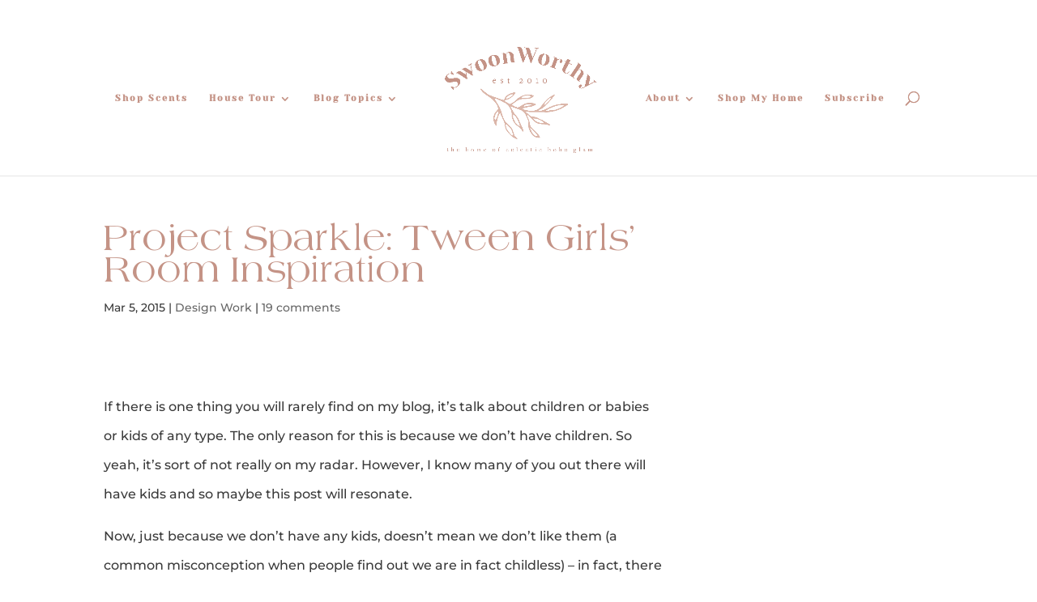

--- FILE ---
content_type: text/html; charset=UTF-8
request_url: https://www.swoonworthy.co.uk/2015/03/project-sparkle-tween-girls-room-inspiration.html/
body_size: 58039
content:
<!DOCTYPE html>
<html lang="en-GB">
<head>
	<meta charset="UTF-8" />
<meta http-equiv="X-UA-Compatible" content="IE=edge">
	<link rel="pingback" href="https://www.swoonworthy.co.uk/xmlrpc.php" />

	<script type="text/javascript">
		document.documentElement.className = 'js';
	</script>

	<link rel="preconnect" href="https://fonts.gstatic.com" crossorigin /><style id="et-builder-googlefonts-cached-inline">/* Original: https://fonts.googleapis.com/css?family=Montserrat:100,200,300,regular,500,600,700,800,900,100italic,200italic,300italic,italic,500italic,600italic,700italic,800italic,900italic|Yeseva+One:regular&#038;subset=cyrillic,cyrillic-ext,latin,latin-ext,vietnamese&#038;display=swap *//* User Agent: Mozilla/5.0 (Unknown; Linux x86_64) AppleWebKit/538.1 (KHTML, like Gecko) Safari/538.1 Daum/4.1 */@font-face {font-family: 'Montserrat';font-style: italic;font-weight: 100;font-display: swap;src: url(https://fonts.gstatic.com/s/montserrat/v31/JTUFjIg1_i6t8kCHKm459Wx7xQYXK0vOoz6jq6R8aX8.ttf) format('truetype');}@font-face {font-family: 'Montserrat';font-style: italic;font-weight: 200;font-display: swap;src: url(https://fonts.gstatic.com/s/montserrat/v31/JTUFjIg1_i6t8kCHKm459Wx7xQYXK0vOoz6jqyR9aX8.ttf) format('truetype');}@font-face {font-family: 'Montserrat';font-style: italic;font-weight: 300;font-display: swap;src: url(https://fonts.gstatic.com/s/montserrat/v31/JTUFjIg1_i6t8kCHKm459Wx7xQYXK0vOoz6jq_p9aX8.ttf) format('truetype');}@font-face {font-family: 'Montserrat';font-style: italic;font-weight: 400;font-display: swap;src: url(https://fonts.gstatic.com/s/montserrat/v31/JTUFjIg1_i6t8kCHKm459Wx7xQYXK0vOoz6jq6R9aX8.ttf) format('truetype');}@font-face {font-family: 'Montserrat';font-style: italic;font-weight: 500;font-display: swap;src: url(https://fonts.gstatic.com/s/montserrat/v31/JTUFjIg1_i6t8kCHKm459Wx7xQYXK0vOoz6jq5Z9aX8.ttf) format('truetype');}@font-face {font-family: 'Montserrat';font-style: italic;font-weight: 600;font-display: swap;src: url(https://fonts.gstatic.com/s/montserrat/v31/JTUFjIg1_i6t8kCHKm459Wx7xQYXK0vOoz6jq3p6aX8.ttf) format('truetype');}@font-face {font-family: 'Montserrat';font-style: italic;font-weight: 700;font-display: swap;src: url(https://fonts.gstatic.com/s/montserrat/v31/JTUFjIg1_i6t8kCHKm459Wx7xQYXK0vOoz6jq0N6aX8.ttf) format('truetype');}@font-face {font-family: 'Montserrat';font-style: italic;font-weight: 800;font-display: swap;src: url(https://fonts.gstatic.com/s/montserrat/v31/JTUFjIg1_i6t8kCHKm459Wx7xQYXK0vOoz6jqyR6aX8.ttf) format('truetype');}@font-face {font-family: 'Montserrat';font-style: italic;font-weight: 900;font-display: swap;src: url(https://fonts.gstatic.com/s/montserrat/v31/JTUFjIg1_i6t8kCHKm459Wx7xQYXK0vOoz6jqw16aX8.ttf) format('truetype');}@font-face {font-family: 'Montserrat';font-style: normal;font-weight: 100;font-display: swap;src: url(https://fonts.gstatic.com/s/montserrat/v31/JTUHjIg1_i6t8kCHKm4532VJOt5-QNFgpCtr6Uw-.ttf) format('truetype');}@font-face {font-family: 'Montserrat';font-style: normal;font-weight: 200;font-display: swap;src: url(https://fonts.gstatic.com/s/montserrat/v31/JTUHjIg1_i6t8kCHKm4532VJOt5-QNFgpCvr6Ew-.ttf) format('truetype');}@font-face {font-family: 'Montserrat';font-style: normal;font-weight: 300;font-display: swap;src: url(https://fonts.gstatic.com/s/montserrat/v31/JTUHjIg1_i6t8kCHKm4532VJOt5-QNFgpCs16Ew-.ttf) format('truetype');}@font-face {font-family: 'Montserrat';font-style: normal;font-weight: 400;font-display: swap;src: url(https://fonts.gstatic.com/s/montserrat/v31/JTUHjIg1_i6t8kCHKm4532VJOt5-QNFgpCtr6Ew-.ttf) format('truetype');}@font-face {font-family: 'Montserrat';font-style: normal;font-weight: 500;font-display: swap;src: url(https://fonts.gstatic.com/s/montserrat/v31/JTUHjIg1_i6t8kCHKm4532VJOt5-QNFgpCtZ6Ew-.ttf) format('truetype');}@font-face {font-family: 'Montserrat';font-style: normal;font-weight: 600;font-display: swap;src: url(https://fonts.gstatic.com/s/montserrat/v31/JTUHjIg1_i6t8kCHKm4532VJOt5-QNFgpCu170w-.ttf) format('truetype');}@font-face {font-family: 'Montserrat';font-style: normal;font-weight: 700;font-display: swap;src: url(https://fonts.gstatic.com/s/montserrat/v31/JTUHjIg1_i6t8kCHKm4532VJOt5-QNFgpCuM70w-.ttf) format('truetype');}@font-face {font-family: 'Montserrat';font-style: normal;font-weight: 800;font-display: swap;src: url(https://fonts.gstatic.com/s/montserrat/v31/JTUHjIg1_i6t8kCHKm4532VJOt5-QNFgpCvr70w-.ttf) format('truetype');}@font-face {font-family: 'Montserrat';font-style: normal;font-weight: 900;font-display: swap;src: url(https://fonts.gstatic.com/s/montserrat/v31/JTUHjIg1_i6t8kCHKm4532VJOt5-QNFgpCvC70w-.ttf) format('truetype');}@font-face {font-family: 'Yeseva One';font-style: normal;font-weight: 400;font-display: swap;src: url(https://fonts.gstatic.com/s/yesevaone/v24/OpNJno4ck8vc-xYpwWWxpio.ttf) format('truetype');}/* User Agent: Mozilla/5.0 (Windows NT 6.1; WOW64; rv:27.0) Gecko/20100101 Firefox/27.0 */@font-face {font-family: 'Montserrat';font-style: italic;font-weight: 100;font-display: swap;src: url(https://fonts.gstatic.com/l/font?kit=JTUFjIg1_i6t8kCHKm459Wx7xQYXK0vOoz6jq6R8aXw&skey=2d3c1187d5eede0f&v=v31) format('woff');}@font-face {font-family: 'Montserrat';font-style: italic;font-weight: 200;font-display: swap;src: url(https://fonts.gstatic.com/l/font?kit=JTUFjIg1_i6t8kCHKm459Wx7xQYXK0vOoz6jqyR9aXw&skey=2d3c1187d5eede0f&v=v31) format('woff');}@font-face {font-family: 'Montserrat';font-style: italic;font-weight: 300;font-display: swap;src: url(https://fonts.gstatic.com/l/font?kit=JTUFjIg1_i6t8kCHKm459Wx7xQYXK0vOoz6jq_p9aXw&skey=2d3c1187d5eede0f&v=v31) format('woff');}@font-face {font-family: 'Montserrat';font-style: italic;font-weight: 400;font-display: swap;src: url(https://fonts.gstatic.com/l/font?kit=JTUFjIg1_i6t8kCHKm459Wx7xQYXK0vOoz6jq6R9aXw&skey=2d3c1187d5eede0f&v=v31) format('woff');}@font-face {font-family: 'Montserrat';font-style: italic;font-weight: 500;font-display: swap;src: url(https://fonts.gstatic.com/l/font?kit=JTUFjIg1_i6t8kCHKm459Wx7xQYXK0vOoz6jq5Z9aXw&skey=2d3c1187d5eede0f&v=v31) format('woff');}@font-face {font-family: 'Montserrat';font-style: italic;font-weight: 600;font-display: swap;src: url(https://fonts.gstatic.com/l/font?kit=JTUFjIg1_i6t8kCHKm459Wx7xQYXK0vOoz6jq3p6aXw&skey=2d3c1187d5eede0f&v=v31) format('woff');}@font-face {font-family: 'Montserrat';font-style: italic;font-weight: 700;font-display: swap;src: url(https://fonts.gstatic.com/l/font?kit=JTUFjIg1_i6t8kCHKm459Wx7xQYXK0vOoz6jq0N6aXw&skey=2d3c1187d5eede0f&v=v31) format('woff');}@font-face {font-family: 'Montserrat';font-style: italic;font-weight: 800;font-display: swap;src: url(https://fonts.gstatic.com/l/font?kit=JTUFjIg1_i6t8kCHKm459Wx7xQYXK0vOoz6jqyR6aXw&skey=2d3c1187d5eede0f&v=v31) format('woff');}@font-face {font-family: 'Montserrat';font-style: italic;font-weight: 900;font-display: swap;src: url(https://fonts.gstatic.com/l/font?kit=JTUFjIg1_i6t8kCHKm459Wx7xQYXK0vOoz6jqw16aXw&skey=2d3c1187d5eede0f&v=v31) format('woff');}@font-face {font-family: 'Montserrat';font-style: normal;font-weight: 100;font-display: swap;src: url(https://fonts.gstatic.com/l/font?kit=JTUHjIg1_i6t8kCHKm4532VJOt5-QNFgpCtr6Uw9&skey=7bc19f711c0de8f&v=v31) format('woff');}@font-face {font-family: 'Montserrat';font-style: normal;font-weight: 200;font-display: swap;src: url(https://fonts.gstatic.com/l/font?kit=JTUHjIg1_i6t8kCHKm4532VJOt5-QNFgpCvr6Ew9&skey=7bc19f711c0de8f&v=v31) format('woff');}@font-face {font-family: 'Montserrat';font-style: normal;font-weight: 300;font-display: swap;src: url(https://fonts.gstatic.com/l/font?kit=JTUHjIg1_i6t8kCHKm4532VJOt5-QNFgpCs16Ew9&skey=7bc19f711c0de8f&v=v31) format('woff');}@font-face {font-family: 'Montserrat';font-style: normal;font-weight: 400;font-display: swap;src: url(https://fonts.gstatic.com/l/font?kit=JTUHjIg1_i6t8kCHKm4532VJOt5-QNFgpCtr6Ew9&skey=7bc19f711c0de8f&v=v31) format('woff');}@font-face {font-family: 'Montserrat';font-style: normal;font-weight: 500;font-display: swap;src: url(https://fonts.gstatic.com/l/font?kit=JTUHjIg1_i6t8kCHKm4532VJOt5-QNFgpCtZ6Ew9&skey=7bc19f711c0de8f&v=v31) format('woff');}@font-face {font-family: 'Montserrat';font-style: normal;font-weight: 600;font-display: swap;src: url(https://fonts.gstatic.com/l/font?kit=JTUHjIg1_i6t8kCHKm4532VJOt5-QNFgpCu170w9&skey=7bc19f711c0de8f&v=v31) format('woff');}@font-face {font-family: 'Montserrat';font-style: normal;font-weight: 700;font-display: swap;src: url(https://fonts.gstatic.com/l/font?kit=JTUHjIg1_i6t8kCHKm4532VJOt5-QNFgpCuM70w9&skey=7bc19f711c0de8f&v=v31) format('woff');}@font-face {font-family: 'Montserrat';font-style: normal;font-weight: 800;font-display: swap;src: url(https://fonts.gstatic.com/l/font?kit=JTUHjIg1_i6t8kCHKm4532VJOt5-QNFgpCvr70w9&skey=7bc19f711c0de8f&v=v31) format('woff');}@font-face {font-family: 'Montserrat';font-style: normal;font-weight: 900;font-display: swap;src: url(https://fonts.gstatic.com/l/font?kit=JTUHjIg1_i6t8kCHKm4532VJOt5-QNFgpCvC70w9&skey=7bc19f711c0de8f&v=v31) format('woff');}@font-face {font-family: 'Yeseva One';font-style: normal;font-weight: 400;font-display: swap;src: url(https://fonts.gstatic.com/l/font?kit=OpNJno4ck8vc-xYpwWWxpik&skey=9baeda5be4021674&v=v24) format('woff');}/* User Agent: Mozilla/5.0 (Windows NT 6.3; rv:39.0) Gecko/20100101 Firefox/39.0 */@font-face {font-family: 'Montserrat';font-style: italic;font-weight: 100;font-display: swap;src: url(https://fonts.gstatic.com/s/montserrat/v31/JTUFjIg1_i6t8kCHKm459Wx7xQYXK0vOoz6jq6R8aXo.woff2) format('woff2');}@font-face {font-family: 'Montserrat';font-style: italic;font-weight: 200;font-display: swap;src: url(https://fonts.gstatic.com/s/montserrat/v31/JTUFjIg1_i6t8kCHKm459Wx7xQYXK0vOoz6jqyR9aXo.woff2) format('woff2');}@font-face {font-family: 'Montserrat';font-style: italic;font-weight: 300;font-display: swap;src: url(https://fonts.gstatic.com/s/montserrat/v31/JTUFjIg1_i6t8kCHKm459Wx7xQYXK0vOoz6jq_p9aXo.woff2) format('woff2');}@font-face {font-family: 'Montserrat';font-style: italic;font-weight: 400;font-display: swap;src: url(https://fonts.gstatic.com/s/montserrat/v31/JTUFjIg1_i6t8kCHKm459Wx7xQYXK0vOoz6jq6R9aXo.woff2) format('woff2');}@font-face {font-family: 'Montserrat';font-style: italic;font-weight: 500;font-display: swap;src: url(https://fonts.gstatic.com/s/montserrat/v31/JTUFjIg1_i6t8kCHKm459Wx7xQYXK0vOoz6jq5Z9aXo.woff2) format('woff2');}@font-face {font-family: 'Montserrat';font-style: italic;font-weight: 600;font-display: swap;src: url(https://fonts.gstatic.com/s/montserrat/v31/JTUFjIg1_i6t8kCHKm459Wx7xQYXK0vOoz6jq3p6aXo.woff2) format('woff2');}@font-face {font-family: 'Montserrat';font-style: italic;font-weight: 700;font-display: swap;src: url(https://fonts.gstatic.com/s/montserrat/v31/JTUFjIg1_i6t8kCHKm459Wx7xQYXK0vOoz6jq0N6aXo.woff2) format('woff2');}@font-face {font-family: 'Montserrat';font-style: italic;font-weight: 800;font-display: swap;src: url(https://fonts.gstatic.com/s/montserrat/v31/JTUFjIg1_i6t8kCHKm459Wx7xQYXK0vOoz6jqyR6aXo.woff2) format('woff2');}@font-face {font-family: 'Montserrat';font-style: italic;font-weight: 900;font-display: swap;src: url(https://fonts.gstatic.com/s/montserrat/v31/JTUFjIg1_i6t8kCHKm459Wx7xQYXK0vOoz6jqw16aXo.woff2) format('woff2');}@font-face {font-family: 'Montserrat';font-style: normal;font-weight: 100;font-display: swap;src: url(https://fonts.gstatic.com/s/montserrat/v31/JTUHjIg1_i6t8kCHKm4532VJOt5-QNFgpCtr6Uw7.woff2) format('woff2');}@font-face {font-family: 'Montserrat';font-style: normal;font-weight: 200;font-display: swap;src: url(https://fonts.gstatic.com/s/montserrat/v31/JTUHjIg1_i6t8kCHKm4532VJOt5-QNFgpCvr6Ew7.woff2) format('woff2');}@font-face {font-family: 'Montserrat';font-style: normal;font-weight: 300;font-display: swap;src: url(https://fonts.gstatic.com/s/montserrat/v31/JTUHjIg1_i6t8kCHKm4532VJOt5-QNFgpCs16Ew7.woff2) format('woff2');}@font-face {font-family: 'Montserrat';font-style: normal;font-weight: 400;font-display: swap;src: url(https://fonts.gstatic.com/s/montserrat/v31/JTUHjIg1_i6t8kCHKm4532VJOt5-QNFgpCtr6Ew7.woff2) format('woff2');}@font-face {font-family: 'Montserrat';font-style: normal;font-weight: 500;font-display: swap;src: url(https://fonts.gstatic.com/s/montserrat/v31/JTUHjIg1_i6t8kCHKm4532VJOt5-QNFgpCtZ6Ew7.woff2) format('woff2');}@font-face {font-family: 'Montserrat';font-style: normal;font-weight: 600;font-display: swap;src: url(https://fonts.gstatic.com/s/montserrat/v31/JTUHjIg1_i6t8kCHKm4532VJOt5-QNFgpCu170w7.woff2) format('woff2');}@font-face {font-family: 'Montserrat';font-style: normal;font-weight: 700;font-display: swap;src: url(https://fonts.gstatic.com/s/montserrat/v31/JTUHjIg1_i6t8kCHKm4532VJOt5-QNFgpCuM70w7.woff2) format('woff2');}@font-face {font-family: 'Montserrat';font-style: normal;font-weight: 800;font-display: swap;src: url(https://fonts.gstatic.com/s/montserrat/v31/JTUHjIg1_i6t8kCHKm4532VJOt5-QNFgpCvr70w7.woff2) format('woff2');}@font-face {font-family: 'Montserrat';font-style: normal;font-weight: 900;font-display: swap;src: url(https://fonts.gstatic.com/s/montserrat/v31/JTUHjIg1_i6t8kCHKm4532VJOt5-QNFgpCvC70w7.woff2) format('woff2');}@font-face {font-family: 'Yeseva One';font-style: normal;font-weight: 400;font-display: swap;src: url(https://fonts.gstatic.com/s/yesevaone/v24/OpNJno4ck8vc-xYpwWWxpi8.woff2) format('woff2');}</style><meta name='robots' content='index, follow, max-image-preview:large, max-snippet:-1, max-video-preview:-1' />
<script type="text/javascript">
			let jqueryParams=[],jQuery=function(r){return jqueryParams=[...jqueryParams,r],jQuery},$=function(r){return jqueryParams=[...jqueryParams,r],$};window.jQuery=jQuery,window.$=jQuery;let customHeadScripts=!1;jQuery.fn=jQuery.prototype={},$.fn=jQuery.prototype={},jQuery.noConflict=function(r){if(window.jQuery)return jQuery=window.jQuery,$=window.jQuery,customHeadScripts=!0,jQuery.noConflict},jQuery.ready=function(r){jqueryParams=[...jqueryParams,r]},$.ready=function(r){jqueryParams=[...jqueryParams,r]},jQuery.load=function(r){jqueryParams=[...jqueryParams,r]},$.load=function(r){jqueryParams=[...jqueryParams,r]},jQuery.fn.ready=function(r){jqueryParams=[...jqueryParams,r]},$.fn.ready=function(r){jqueryParams=[...jqueryParams,r]};</script>
	<!-- This site is optimized with the Yoast SEO plugin v22.8 - https://yoast.com/wordpress/plugins/seo/ -->
	<title>Project Sparkle: Tween Girls&#039; Room Inspiration - Swoon Worthy</title>
	<link rel="canonical" href="https://www.swoonworthy.co.uk/2015/03/project-sparkle-tween-girls-room-inspiration.html/" />
	<meta property="og:locale" content="en_GB" />
	<meta property="og:type" content="article" />
	<meta property="og:title" content="Project Sparkle: Tween Girls&#039; Room Inspiration - Swoon Worthy" />
	<meta property="og:description" content="If there is one thing you will rarely find on my blog, it&#8217;s talk about children or babies or kids of any type. The only reason for this is because we don&#8217;t have children. So yeah, it&#8217;s sort of not really on my radar. However, I know many of you out there will have kids [&hellip;]" />
	<meta property="og:url" content="https://www.swoonworthy.co.uk/2015/03/project-sparkle-tween-girls-room-inspiration.html/" />
	<meta property="og:site_name" content="Swoon Worthy" />
	<meta property="article:publisher" content="https://www.facebook.com/gettingitswoonworthy" />
	<meta property="article:published_time" content="2015-03-05T12:00:44+00:00" />
	<meta property="article:modified_time" content="2015-12-07T12:10:38+00:00" />
	<meta property="og:image" content="https://www.swoonworthy.co.uk/wp-content/uploads/2015/03/04-3420-post/boxes-with-wallpaper.jpg" />
	<meta property="og:image:width" content="650" />
	<meta property="og:image:height" content="975" />
	<meta property="og:image:type" content="image/jpeg" />
	<meta name="author" content="Kimberly Duran" />
	<meta name="twitter:label1" content="Written by" />
	<meta name="twitter:data1" content="Kimberly Duran" />
	<meta name="twitter:label2" content="Estimated reading time" />
	<meta name="twitter:data2" content="5 minutes" />
	<script type="application/ld+json" class="yoast-schema-graph">{"@context":"https://schema.org","@graph":[{"@type":"Article","@id":"https://www.swoonworthy.co.uk/2015/03/project-sparkle-tween-girls-room-inspiration.html/#article","isPartOf":{"@id":"https://www.swoonworthy.co.uk/2015/03/project-sparkle-tween-girls-room-inspiration.html/"},"author":{"name":"Kimberly Duran","@id":"https://www.swoonworthy.co.uk/#/schema/person/66a3db77d4b8b493307093226e7cbda6"},"headline":"Project Sparkle: Tween Girls&#8217; Room Inspiration","datePublished":"2015-03-05T12:00:44+00:00","dateModified":"2015-12-07T12:10:38+00:00","mainEntityOfPage":{"@id":"https://www.swoonworthy.co.uk/2015/03/project-sparkle-tween-girls-room-inspiration.html/"},"wordCount":928,"publisher":{"@id":"https://www.swoonworthy.co.uk/#organization"},"image":{"@id":"https://www.swoonworthy.co.uk/2015/03/project-sparkle-tween-girls-room-inspiration.html/#primaryimage"},"thumbnailUrl":"https://www.swoonworthy.co.uk/wp-content/uploads/2015/03/04-3420-post/boxes-with-wallpaper.jpg","articleSection":["Design Work"],"inLanguage":"en-GB"},{"@type":"WebPage","@id":"https://www.swoonworthy.co.uk/2015/03/project-sparkle-tween-girls-room-inspiration.html/","url":"https://www.swoonworthy.co.uk/2015/03/project-sparkle-tween-girls-room-inspiration.html/","name":"Project Sparkle: Tween Girls' Room Inspiration - Swoon Worthy","isPartOf":{"@id":"https://www.swoonworthy.co.uk/#website"},"primaryImageOfPage":{"@id":"https://www.swoonworthy.co.uk/2015/03/project-sparkle-tween-girls-room-inspiration.html/#primaryimage"},"image":{"@id":"https://www.swoonworthy.co.uk/2015/03/project-sparkle-tween-girls-room-inspiration.html/#primaryimage"},"thumbnailUrl":"https://www.swoonworthy.co.uk/wp-content/uploads/2015/03/04-3420-post/boxes-with-wallpaper.jpg","datePublished":"2015-03-05T12:00:44+00:00","dateModified":"2015-12-07T12:10:38+00:00","breadcrumb":{"@id":"https://www.swoonworthy.co.uk/2015/03/project-sparkle-tween-girls-room-inspiration.html/#breadcrumb"},"inLanguage":"en-GB","potentialAction":[{"@type":"ReadAction","target":["https://www.swoonworthy.co.uk/2015/03/project-sparkle-tween-girls-room-inspiration.html/"]}]},{"@type":"ImageObject","inLanguage":"en-GB","@id":"https://www.swoonworthy.co.uk/2015/03/project-sparkle-tween-girls-room-inspiration.html/#primaryimage","url":"https://www.swoonworthy.co.uk/wp-content/uploads/2015/03/04-3420-post/boxes-with-wallpaper.jpg","contentUrl":"https://www.swoonworthy.co.uk/wp-content/uploads/2015/03/04-3420-post/boxes-with-wallpaper.jpg","width":650,"height":975,"caption":"boxes lined with wallpaper"},{"@type":"BreadcrumbList","@id":"https://www.swoonworthy.co.uk/2015/03/project-sparkle-tween-girls-room-inspiration.html/#breadcrumb","itemListElement":[{"@type":"ListItem","position":1,"name":"Home","item":"https://www.swoonworthy.co.uk/"},{"@type":"ListItem","position":2,"name":"Blog","item":"https://www.swoonworthy.co.uk/blog/"},{"@type":"ListItem","position":3,"name":"Project Sparkle: Tween Girls&#8217; Room Inspiration"}]},{"@type":"WebSite","@id":"https://www.swoonworthy.co.uk/#website","url":"https://www.swoonworthy.co.uk/","name":"Swoon Worthy","description":"Award Winning UK Interiors Blog - DIY and Inspiration - The Home of Eclectic Boho Glam","publisher":{"@id":"https://www.swoonworthy.co.uk/#organization"},"potentialAction":[{"@type":"SearchAction","target":{"@type":"EntryPoint","urlTemplate":"https://www.swoonworthy.co.uk/?s={search_term_string}"},"query-input":"required name=search_term_string"}],"inLanguage":"en-GB"},{"@type":"Organization","@id":"https://www.swoonworthy.co.uk/#organization","name":"Swoon Worthy","url":"https://www.swoonworthy.co.uk/","logo":{"@type":"ImageObject","inLanguage":"en-GB","@id":"https://www.swoonworthy.co.uk/#/schema/logo/image/","url":"https://www.swoonworthy.co.uk/wp-content/uploads/2019/04/SW-Primary-Logo-Tag-Line-Gold-574px-wide-x-574px-high.png","contentUrl":"https://www.swoonworthy.co.uk/wp-content/uploads/2019/04/SW-Primary-Logo-Tag-Line-Gold-574px-wide-x-574px-high.png","width":574,"height":574,"caption":"Swoon Worthy"},"image":{"@id":"https://www.swoonworthy.co.uk/#/schema/logo/image/"},"sameAs":["https://www.facebook.com/gettingitswoonworthy","https://x.com/Redlilocks","https://instagram.com/redlilocks/","https://www.linkedin.com/in/kimberlyduranhughes","https://www.pinterest.com/redlilocks/","https://www.youtube.com/channel/UCxEakN5G8pjScdtCdfdNjNw"]},{"@type":"Person","@id":"https://www.swoonworthy.co.uk/#/schema/person/66a3db77d4b8b493307093226e7cbda6","name":"Kimberly Duran","sameAs":["http://www.swoonworthy.co.uk"]}]}</script>
	<!-- / Yoast SEO plugin. -->


<link rel='dns-prefetch' href='//scripts.mediavine.com' />
<link rel='dns-prefetch' href='//fonts.googleapis.com' />
<link rel="alternate" type="application/rss+xml" title="Swoon Worthy &raquo; Feed" href="https://www.swoonworthy.co.uk/feed/" />
<link rel="alternate" type="application/rss+xml" title="Swoon Worthy &raquo; Comments Feed" href="https://www.swoonworthy.co.uk/comments/feed/" />
<link rel="alternate" type="application/rss+xml" title="Swoon Worthy &raquo; Project Sparkle: Tween Girls&#8217; Room Inspiration Comments Feed" href="https://www.swoonworthy.co.uk/2015/03/project-sparkle-tween-girls-room-inspiration.html/feed/" />
<meta content="Divi v.4.20.4" name="generator"/><link rel='stylesheet' id='sbi_styles-css' href='https://www.swoonworthy.co.uk/wp-content/plugins/instagram-feed-pro/css/sbi-styles.min.css?ver=6.4' type='text/css' media='all' />
<link rel='stylesheet' id='wp-block-library-css' href='https://www.swoonworthy.co.uk/wp-includes/css/dist/block-library/style.min.css?ver=6.4.7' type='text/css' media='all' />
<style id='wp-block-library-theme-inline-css' type='text/css'>
.wp-block-audio figcaption{color:#555;font-size:13px;text-align:center}.is-dark-theme .wp-block-audio figcaption{color:hsla(0,0%,100%,.65)}.wp-block-audio{margin:0 0 1em}.wp-block-code{border:1px solid #ccc;border-radius:4px;font-family:Menlo,Consolas,monaco,monospace;padding:.8em 1em}.wp-block-embed figcaption{color:#555;font-size:13px;text-align:center}.is-dark-theme .wp-block-embed figcaption{color:hsla(0,0%,100%,.65)}.wp-block-embed{margin:0 0 1em}.blocks-gallery-caption{color:#555;font-size:13px;text-align:center}.is-dark-theme .blocks-gallery-caption{color:hsla(0,0%,100%,.65)}.wp-block-image figcaption{color:#555;font-size:13px;text-align:center}.is-dark-theme .wp-block-image figcaption{color:hsla(0,0%,100%,.65)}.wp-block-image{margin:0 0 1em}.wp-block-pullquote{border-bottom:4px solid;border-top:4px solid;color:currentColor;margin-bottom:1.75em}.wp-block-pullquote cite,.wp-block-pullquote footer,.wp-block-pullquote__citation{color:currentColor;font-size:.8125em;font-style:normal;text-transform:uppercase}.wp-block-quote{border-left:.25em solid;margin:0 0 1.75em;padding-left:1em}.wp-block-quote cite,.wp-block-quote footer{color:currentColor;font-size:.8125em;font-style:normal;position:relative}.wp-block-quote.has-text-align-right{border-left:none;border-right:.25em solid;padding-left:0;padding-right:1em}.wp-block-quote.has-text-align-center{border:none;padding-left:0}.wp-block-quote.is-large,.wp-block-quote.is-style-large,.wp-block-quote.is-style-plain{border:none}.wp-block-search .wp-block-search__label{font-weight:700}.wp-block-search__button{border:1px solid #ccc;padding:.375em .625em}:where(.wp-block-group.has-background){padding:1.25em 2.375em}.wp-block-separator.has-css-opacity{opacity:.4}.wp-block-separator{border:none;border-bottom:2px solid;margin-left:auto;margin-right:auto}.wp-block-separator.has-alpha-channel-opacity{opacity:1}.wp-block-separator:not(.is-style-wide):not(.is-style-dots){width:100px}.wp-block-separator.has-background:not(.is-style-dots){border-bottom:none;height:1px}.wp-block-separator.has-background:not(.is-style-wide):not(.is-style-dots){height:2px}.wp-block-table{margin:0 0 1em}.wp-block-table td,.wp-block-table th{word-break:normal}.wp-block-table figcaption{color:#555;font-size:13px;text-align:center}.is-dark-theme .wp-block-table figcaption{color:hsla(0,0%,100%,.65)}.wp-block-video figcaption{color:#555;font-size:13px;text-align:center}.is-dark-theme .wp-block-video figcaption{color:hsla(0,0%,100%,.65)}.wp-block-video{margin:0 0 1em}.wp-block-template-part.has-background{margin-bottom:0;margin-top:0;padding:1.25em 2.375em}
</style>
<style id='global-styles-inline-css' type='text/css'>
body{--wp--preset--color--black: #000000;--wp--preset--color--cyan-bluish-gray: #abb8c3;--wp--preset--color--white: #ffffff;--wp--preset--color--pale-pink: #f78da7;--wp--preset--color--vivid-red: #cf2e2e;--wp--preset--color--luminous-vivid-orange: #ff6900;--wp--preset--color--luminous-vivid-amber: #fcb900;--wp--preset--color--light-green-cyan: #7bdcb5;--wp--preset--color--vivid-green-cyan: #00d084;--wp--preset--color--pale-cyan-blue: #8ed1fc;--wp--preset--color--vivid-cyan-blue: #0693e3;--wp--preset--color--vivid-purple: #9b51e0;--wp--preset--gradient--vivid-cyan-blue-to-vivid-purple: linear-gradient(135deg,rgba(6,147,227,1) 0%,rgb(155,81,224) 100%);--wp--preset--gradient--light-green-cyan-to-vivid-green-cyan: linear-gradient(135deg,rgb(122,220,180) 0%,rgb(0,208,130) 100%);--wp--preset--gradient--luminous-vivid-amber-to-luminous-vivid-orange: linear-gradient(135deg,rgba(252,185,0,1) 0%,rgba(255,105,0,1) 100%);--wp--preset--gradient--luminous-vivid-orange-to-vivid-red: linear-gradient(135deg,rgba(255,105,0,1) 0%,rgb(207,46,46) 100%);--wp--preset--gradient--very-light-gray-to-cyan-bluish-gray: linear-gradient(135deg,rgb(238,238,238) 0%,rgb(169,184,195) 100%);--wp--preset--gradient--cool-to-warm-spectrum: linear-gradient(135deg,rgb(74,234,220) 0%,rgb(151,120,209) 20%,rgb(207,42,186) 40%,rgb(238,44,130) 60%,rgb(251,105,98) 80%,rgb(254,248,76) 100%);--wp--preset--gradient--blush-light-purple: linear-gradient(135deg,rgb(255,206,236) 0%,rgb(152,150,240) 100%);--wp--preset--gradient--blush-bordeaux: linear-gradient(135deg,rgb(254,205,165) 0%,rgb(254,45,45) 50%,rgb(107,0,62) 100%);--wp--preset--gradient--luminous-dusk: linear-gradient(135deg,rgb(255,203,112) 0%,rgb(199,81,192) 50%,rgb(65,88,208) 100%);--wp--preset--gradient--pale-ocean: linear-gradient(135deg,rgb(255,245,203) 0%,rgb(182,227,212) 50%,rgb(51,167,181) 100%);--wp--preset--gradient--electric-grass: linear-gradient(135deg,rgb(202,248,128) 0%,rgb(113,206,126) 100%);--wp--preset--gradient--midnight: linear-gradient(135deg,rgb(2,3,129) 0%,rgb(40,116,252) 100%);--wp--preset--font-size--small: 13px;--wp--preset--font-size--medium: 20px;--wp--preset--font-size--large: 36px;--wp--preset--font-size--x-large: 42px;--wp--preset--font-family--flitte: flitte;--wp--preset--font-family--hello-paris-sarif: hello-paris-sarif;--wp--preset--font-family--feminist: feminist;--wp--preset--font-family--freight-big-light: freight-big-light;--wp--preset--font-family--moontime: moontime;--wp--preset--font-family--americana: americana;--wp--preset--spacing--20: 0.44rem;--wp--preset--spacing--30: 0.67rem;--wp--preset--spacing--40: 1rem;--wp--preset--spacing--50: 1.5rem;--wp--preset--spacing--60: 2.25rem;--wp--preset--spacing--70: 3.38rem;--wp--preset--spacing--80: 5.06rem;--wp--preset--shadow--natural: 6px 6px 9px rgba(0, 0, 0, 0.2);--wp--preset--shadow--deep: 12px 12px 50px rgba(0, 0, 0, 0.4);--wp--preset--shadow--sharp: 6px 6px 0px rgba(0, 0, 0, 0.2);--wp--preset--shadow--outlined: 6px 6px 0px -3px rgba(255, 255, 255, 1), 6px 6px rgba(0, 0, 0, 1);--wp--preset--shadow--crisp: 6px 6px 0px rgba(0, 0, 0, 1);}body { margin: 0;--wp--style--global--content-size: 823px;--wp--style--global--wide-size: 1080px; }.wp-site-blocks > .alignleft { float: left; margin-right: 2em; }.wp-site-blocks > .alignright { float: right; margin-left: 2em; }.wp-site-blocks > .aligncenter { justify-content: center; margin-left: auto; margin-right: auto; }:where(.is-layout-flex){gap: 0.5em;}:where(.is-layout-grid){gap: 0.5em;}body .is-layout-flow > .alignleft{float: left;margin-inline-start: 0;margin-inline-end: 2em;}body .is-layout-flow > .alignright{float: right;margin-inline-start: 2em;margin-inline-end: 0;}body .is-layout-flow > .aligncenter{margin-left: auto !important;margin-right: auto !important;}body .is-layout-constrained > .alignleft{float: left;margin-inline-start: 0;margin-inline-end: 2em;}body .is-layout-constrained > .alignright{float: right;margin-inline-start: 2em;margin-inline-end: 0;}body .is-layout-constrained > .aligncenter{margin-left: auto !important;margin-right: auto !important;}body .is-layout-constrained > :where(:not(.alignleft):not(.alignright):not(.alignfull)){max-width: var(--wp--style--global--content-size);margin-left: auto !important;margin-right: auto !important;}body .is-layout-constrained > .alignwide{max-width: var(--wp--style--global--wide-size);}body .is-layout-flex{display: flex;}body .is-layout-flex{flex-wrap: wrap;align-items: center;}body .is-layout-flex > *{margin: 0;}body .is-layout-grid{display: grid;}body .is-layout-grid > *{margin: 0;}body{padding-top: 0px;padding-right: 0px;padding-bottom: 0px;padding-left: 0px;}a:where(:not(.wp-element-button)){text-decoration: underline;}.wp-element-button, .wp-block-button__link{background-color: #32373c;border-width: 0;color: #fff;font-family: inherit;font-size: inherit;line-height: inherit;padding: calc(0.667em + 2px) calc(1.333em + 2px);text-decoration: none;}.has-black-color{color: var(--wp--preset--color--black) !important;}.has-cyan-bluish-gray-color{color: var(--wp--preset--color--cyan-bluish-gray) !important;}.has-white-color{color: var(--wp--preset--color--white) !important;}.has-pale-pink-color{color: var(--wp--preset--color--pale-pink) !important;}.has-vivid-red-color{color: var(--wp--preset--color--vivid-red) !important;}.has-luminous-vivid-orange-color{color: var(--wp--preset--color--luminous-vivid-orange) !important;}.has-luminous-vivid-amber-color{color: var(--wp--preset--color--luminous-vivid-amber) !important;}.has-light-green-cyan-color{color: var(--wp--preset--color--light-green-cyan) !important;}.has-vivid-green-cyan-color{color: var(--wp--preset--color--vivid-green-cyan) !important;}.has-pale-cyan-blue-color{color: var(--wp--preset--color--pale-cyan-blue) !important;}.has-vivid-cyan-blue-color{color: var(--wp--preset--color--vivid-cyan-blue) !important;}.has-vivid-purple-color{color: var(--wp--preset--color--vivid-purple) !important;}.has-black-background-color{background-color: var(--wp--preset--color--black) !important;}.has-cyan-bluish-gray-background-color{background-color: var(--wp--preset--color--cyan-bluish-gray) !important;}.has-white-background-color{background-color: var(--wp--preset--color--white) !important;}.has-pale-pink-background-color{background-color: var(--wp--preset--color--pale-pink) !important;}.has-vivid-red-background-color{background-color: var(--wp--preset--color--vivid-red) !important;}.has-luminous-vivid-orange-background-color{background-color: var(--wp--preset--color--luminous-vivid-orange) !important;}.has-luminous-vivid-amber-background-color{background-color: var(--wp--preset--color--luminous-vivid-amber) !important;}.has-light-green-cyan-background-color{background-color: var(--wp--preset--color--light-green-cyan) !important;}.has-vivid-green-cyan-background-color{background-color: var(--wp--preset--color--vivid-green-cyan) !important;}.has-pale-cyan-blue-background-color{background-color: var(--wp--preset--color--pale-cyan-blue) !important;}.has-vivid-cyan-blue-background-color{background-color: var(--wp--preset--color--vivid-cyan-blue) !important;}.has-vivid-purple-background-color{background-color: var(--wp--preset--color--vivid-purple) !important;}.has-black-border-color{border-color: var(--wp--preset--color--black) !important;}.has-cyan-bluish-gray-border-color{border-color: var(--wp--preset--color--cyan-bluish-gray) !important;}.has-white-border-color{border-color: var(--wp--preset--color--white) !important;}.has-pale-pink-border-color{border-color: var(--wp--preset--color--pale-pink) !important;}.has-vivid-red-border-color{border-color: var(--wp--preset--color--vivid-red) !important;}.has-luminous-vivid-orange-border-color{border-color: var(--wp--preset--color--luminous-vivid-orange) !important;}.has-luminous-vivid-amber-border-color{border-color: var(--wp--preset--color--luminous-vivid-amber) !important;}.has-light-green-cyan-border-color{border-color: var(--wp--preset--color--light-green-cyan) !important;}.has-vivid-green-cyan-border-color{border-color: var(--wp--preset--color--vivid-green-cyan) !important;}.has-pale-cyan-blue-border-color{border-color: var(--wp--preset--color--pale-cyan-blue) !important;}.has-vivid-cyan-blue-border-color{border-color: var(--wp--preset--color--vivid-cyan-blue) !important;}.has-vivid-purple-border-color{border-color: var(--wp--preset--color--vivid-purple) !important;}.has-vivid-cyan-blue-to-vivid-purple-gradient-background{background: var(--wp--preset--gradient--vivid-cyan-blue-to-vivid-purple) !important;}.has-light-green-cyan-to-vivid-green-cyan-gradient-background{background: var(--wp--preset--gradient--light-green-cyan-to-vivid-green-cyan) !important;}.has-luminous-vivid-amber-to-luminous-vivid-orange-gradient-background{background: var(--wp--preset--gradient--luminous-vivid-amber-to-luminous-vivid-orange) !important;}.has-luminous-vivid-orange-to-vivid-red-gradient-background{background: var(--wp--preset--gradient--luminous-vivid-orange-to-vivid-red) !important;}.has-very-light-gray-to-cyan-bluish-gray-gradient-background{background: var(--wp--preset--gradient--very-light-gray-to-cyan-bluish-gray) !important;}.has-cool-to-warm-spectrum-gradient-background{background: var(--wp--preset--gradient--cool-to-warm-spectrum) !important;}.has-blush-light-purple-gradient-background{background: var(--wp--preset--gradient--blush-light-purple) !important;}.has-blush-bordeaux-gradient-background{background: var(--wp--preset--gradient--blush-bordeaux) !important;}.has-luminous-dusk-gradient-background{background: var(--wp--preset--gradient--luminous-dusk) !important;}.has-pale-ocean-gradient-background{background: var(--wp--preset--gradient--pale-ocean) !important;}.has-electric-grass-gradient-background{background: var(--wp--preset--gradient--electric-grass) !important;}.has-midnight-gradient-background{background: var(--wp--preset--gradient--midnight) !important;}.has-small-font-size{font-size: var(--wp--preset--font-size--small) !important;}.has-medium-font-size{font-size: var(--wp--preset--font-size--medium) !important;}.has-large-font-size{font-size: var(--wp--preset--font-size--large) !important;}.has-x-large-font-size{font-size: var(--wp--preset--font-size--x-large) !important;}.has-flitte-font-family{font-family: var(--wp--preset--font-family--flitte) !important;}.has-hello-paris-sarif-font-family{font-family: var(--wp--preset--font-family--hello-paris-sarif) !important;}.has-feminist-font-family{font-family: var(--wp--preset--font-family--feminist) !important;}.has-freight-big-light-font-family{font-family: var(--wp--preset--font-family--freight-big-light) !important;}.has-moontime-font-family{font-family: var(--wp--preset--font-family--moontime) !important;}.has-americana-font-family{font-family: var(--wp--preset--font-family--americana) !important;}
.wp-block-navigation a:where(:not(.wp-element-button)){color: inherit;}
:where(.wp-block-post-template.is-layout-flex){gap: 1.25em;}:where(.wp-block-post-template.is-layout-grid){gap: 1.25em;}
:where(.wp-block-columns.is-layout-flex){gap: 2em;}:where(.wp-block-columns.is-layout-grid){gap: 2em;}
.wp-block-pullquote{font-size: 1.5em;line-height: 1.6;}
</style>
<link rel='stylesheet' id='dica-lightbox-styles-css' href='https://www.swoonworthy.co.uk/wp-content/plugins/dg-divi-carousel/styles/light-box-styles.css?ver=2.0.26' type='text/css' media='all' />
<link rel='stylesheet' id='swipe-style-css' href='https://www.swoonworthy.co.uk/wp-content/plugins/dg-divi-carousel/styles/swiper.min.css?ver=2.0.26' type='text/css' media='all' />
<link rel='stylesheet' id='uaf_client_css-css' href='https://www.swoonworthy.co.uk/wp-content/uploads/useanyfont/uaf.css?ver=1737398864' type='text/css' media='all' />
<link rel='stylesheet' id='et_monarch-css-css' href='https://www.swoonworthy.co.uk/wp-content/plugins/monarch/css/style.css?ver=1.4.14' type='text/css' media='all' />
<link rel='stylesheet' id='et-gf-open-sans-css' href='https://fonts.googleapis.com/css?family=Open+Sans:400,700' type='text/css' media='all' />
<style id='divi-style-inline-inline-css' type='text/css'>
/*!
Theme Name: Divi
Theme URI: http://www.elegantthemes.com/gallery/divi/
Version: 4.20.4
Description: Smart. Flexible. Beautiful. Divi is the most powerful theme in our collection.
Author: Elegant Themes
Author URI: http://www.elegantthemes.com
License: GNU General Public License v2
License URI: http://www.gnu.org/licenses/gpl-2.0.html
*/

a,abbr,acronym,address,applet,b,big,blockquote,body,center,cite,code,dd,del,dfn,div,dl,dt,em,fieldset,font,form,h1,h2,h3,h4,h5,h6,html,i,iframe,img,ins,kbd,label,legend,li,object,ol,p,pre,q,s,samp,small,span,strike,strong,sub,sup,tt,u,ul,var{margin:0;padding:0;border:0;outline:0;font-size:100%;-ms-text-size-adjust:100%;-webkit-text-size-adjust:100%;vertical-align:baseline;background:transparent}body{line-height:1}ol,ul{list-style:none}blockquote,q{quotes:none}blockquote:after,blockquote:before,q:after,q:before{content:"";content:none}blockquote{margin:20px 0 30px;border-left:5px solid;padding-left:20px}:focus{outline:0}del{text-decoration:line-through}pre{overflow:auto;padding:10px}figure{margin:0}table{border-collapse:collapse;border-spacing:0}article,aside,footer,header,hgroup,nav,section{display:block}body{font-family:Open Sans,Arial,sans-serif;font-size:14px;color:#666;background-color:#fff;line-height:1.7em;font-weight:500;-webkit-font-smoothing:antialiased;-moz-osx-font-smoothing:grayscale}body.page-template-page-template-blank-php #page-container{padding-top:0!important}body.et_cover_background{background-size:cover!important;background-position:top!important;background-repeat:no-repeat!important;background-attachment:fixed}a{color:#2ea3f2}a,a:hover{text-decoration:none}p{padding-bottom:1em}p:not(.has-background):last-of-type{padding-bottom:0}p.et_normal_padding{padding-bottom:1em}strong{font-weight:700}cite,em,i{font-style:italic}code,pre{font-family:Courier New,monospace;margin-bottom:10px}ins{text-decoration:none}sub,sup{height:0;line-height:1;position:relative;vertical-align:baseline}sup{bottom:.8em}sub{top:.3em}dl{margin:0 0 1.5em}dl dt{font-weight:700}dd{margin-left:1.5em}blockquote p{padding-bottom:0}embed,iframe,object,video{max-width:100%}h1,h2,h3,h4,h5,h6{color:#333;padding-bottom:10px;line-height:1em;font-weight:500}h1 a,h2 a,h3 a,h4 a,h5 a,h6 a{color:inherit}h1{font-size:30px}h2{font-size:26px}h3{font-size:22px}h4{font-size:18px}h5{font-size:16px}h6{font-size:14px}input{-webkit-appearance:none}input[type=checkbox]{-webkit-appearance:checkbox}input[type=radio]{-webkit-appearance:radio}input.text,input.title,input[type=email],input[type=password],input[type=tel],input[type=text],select,textarea{background-color:#fff;border:1px solid #bbb;padding:2px;color:#4e4e4e}input.text:focus,input.title:focus,input[type=text]:focus,select:focus,textarea:focus{border-color:#2d3940;color:#3e3e3e}input.text,input.title,input[type=text],select,textarea{margin:0}textarea{padding:4px}button,input,select,textarea{font-family:inherit}img{max-width:100%;height:auto}.clear{clear:both}br.clear{margin:0;padding:0}.pagination{clear:both}#et_search_icon:hover,.et-social-icon a:hover,.et_password_protected_form .et_submit_button,.form-submit .et_pb_buttontton.alt.disabled,.nav-single a,.posted_in a{color:#2ea3f2}.et-search-form,blockquote{border-color:#2ea3f2}#main-content{background-color:#fff}.container{width:80%;max-width:1080px;margin:auto;position:relative}body:not(.et-tb) #main-content .container,body:not(.et-tb-has-header) #main-content .container{padding-top:58px}.et_full_width_page #main-content .container:before{display:none}.main_title{margin-bottom:20px}.et_password_protected_form .et_submit_button:hover,.form-submit .et_pb_button:hover{background:rgba(0,0,0,.05)}.et_button_icon_visible .et_pb_button{padding-right:2em;padding-left:.7em}.et_button_icon_visible .et_pb_button:after{opacity:1;margin-left:0}.et_button_left .et_pb_button:hover:after{left:.15em}.et_button_left .et_pb_button:after{margin-left:0;left:1em}.et_button_icon_visible.et_button_left .et_pb_button,.et_button_left .et_pb_button:hover,.et_button_left .et_pb_module .et_pb_button:hover{padding-left:2em;padding-right:.7em}.et_button_icon_visible.et_button_left .et_pb_button:after,.et_button_left .et_pb_button:hover:after{left:.15em}.et_password_protected_form .et_submit_button:hover,.form-submit .et_pb_button:hover{padding:.3em 1em}.et_button_no_icon .et_pb_button:after{display:none}.et_button_no_icon.et_button_icon_visible.et_button_left .et_pb_button,.et_button_no_icon.et_button_left .et_pb_button:hover,.et_button_no_icon .et_pb_button,.et_button_no_icon .et_pb_button:hover{padding:.3em 1em!important}.et_button_custom_icon .et_pb_button:after{line-height:1.7em}.et_button_custom_icon.et_button_icon_visible .et_pb_button:after,.et_button_custom_icon .et_pb_button:hover:after{margin-left:.3em}#left-area .post_format-post-format-gallery .wp-block-gallery:first-of-type{padding:0;margin-bottom:-16px}.entry-content table:not(.variations){border:1px solid #eee;margin:0 0 15px;text-align:left;width:100%}.entry-content thead th,.entry-content tr th{color:#555;font-weight:700;padding:9px 24px}.entry-content tr td{border-top:1px solid #eee;padding:6px 24px}#left-area ul,.entry-content ul,.et-l--body ul,.et-l--footer ul,.et-l--header ul{list-style-type:disc;padding:0 0 23px 1em;line-height:26px}#left-area ol,.entry-content ol,.et-l--body ol,.et-l--footer ol,.et-l--header ol{list-style-type:decimal;list-style-position:inside;padding:0 0 23px;line-height:26px}#left-area ul li ul,.entry-content ul li ol{padding:2px 0 2px 20px}#left-area ol li ul,.entry-content ol li ol,.et-l--body ol li ol,.et-l--footer ol li ol,.et-l--header ol li ol{padding:2px 0 2px 35px}#left-area ul.wp-block-gallery{display:-webkit-box;display:-ms-flexbox;display:flex;-ms-flex-wrap:wrap;flex-wrap:wrap;list-style-type:none;padding:0}#left-area ul.products{padding:0!important;line-height:1.7!important;list-style:none!important}.gallery-item a{display:block}.gallery-caption,.gallery-item a{width:90%}#wpadminbar{z-index:100001}#left-area .post-meta{font-size:14px;padding-bottom:15px}#left-area .post-meta a{text-decoration:none;color:#666}#left-area .et_featured_image{padding-bottom:7px}.single .post{padding-bottom:25px}body.single .et_audio_content{margin-bottom:-6px}.nav-single a{text-decoration:none;color:#2ea3f2;font-size:14px;font-weight:400}.nav-previous{float:left}.nav-next{float:right}.et_password_protected_form p input{background-color:#eee;border:none!important;width:100%!important;border-radius:0!important;font-size:14px;color:#999!important;padding:16px!important;-webkit-box-sizing:border-box;box-sizing:border-box}.et_password_protected_form label{display:none}.et_password_protected_form .et_submit_button{font-family:inherit;display:block;float:right;margin:8px auto 0;cursor:pointer}.post-password-required p.nocomments.container{max-width:100%}.post-password-required p.nocomments.container:before{display:none}.aligncenter,div.post .new-post .aligncenter{display:block;margin-left:auto;margin-right:auto}.wp-caption{border:1px solid #ddd;text-align:center;background-color:#f3f3f3;margin-bottom:10px;max-width:96%;padding:8px}.wp-caption.alignleft{margin:0 30px 20px 0}.wp-caption.alignright{margin:0 0 20px 30px}.wp-caption img{margin:0;padding:0;border:0}.wp-caption p.wp-caption-text{font-size:12px;padding:0 4px 5px;margin:0}.alignright{float:right}.alignleft{float:left}img.alignleft{display:inline;float:left;margin-right:15px}img.alignright{display:inline;float:right;margin-left:15px}.page.et_pb_pagebuilder_layout #main-content{background-color:transparent}body #main-content .et_builder_inner_content>h1,body #main-content .et_builder_inner_content>h2,body #main-content .et_builder_inner_content>h3,body #main-content .et_builder_inner_content>h4,body #main-content .et_builder_inner_content>h5,body #main-content .et_builder_inner_content>h6{line-height:1.4em}body #main-content .et_builder_inner_content>p{line-height:1.7em}.wp-block-pullquote{margin:20px 0 30px}.wp-block-pullquote.has-background blockquote{border-left:none}.wp-block-group.has-background{padding:1.5em 1.5em .5em}@media (min-width:981px){#left-area{width:79.125%;padding-bottom:23px}#main-content .container:before{content:"";position:absolute;top:0;height:100%;width:1px;background-color:#e2e2e2}.et_full_width_page #left-area,.et_no_sidebar #left-area{float:none;width:100%!important}.et_full_width_page #left-area{padding-bottom:0}.et_no_sidebar #main-content .container:before{display:none}}@media (max-width:980px){#page-container{padding-top:80px}.et-tb #page-container,.et-tb-has-header #page-container{padding-top:0!important}#left-area,#sidebar{width:100%!important}#main-content .container:before{display:none!important}.et_full_width_page .et_gallery_item:nth-child(4n+1){clear:none}}@media print{#page-container{padding-top:0!important}}#wp-admin-bar-et-use-visual-builder a:before{font-family:ETmodules!important;content:"\e625";font-size:30px!important;width:28px;margin-top:-3px;color:#974df3!important}#wp-admin-bar-et-use-visual-builder:hover a:before{color:#fff!important}#wp-admin-bar-et-use-visual-builder:hover a,#wp-admin-bar-et-use-visual-builder a:hover{transition:background-color .5s ease;-webkit-transition:background-color .5s ease;-moz-transition:background-color .5s ease;background-color:#7e3bd0!important;color:#fff!important}* html .clearfix,:first-child+html .clearfix{zoom:1}.iphone .et_pb_section_video_bg video::-webkit-media-controls-start-playback-button{display:none!important;-webkit-appearance:none}.et_mobile_device .et_pb_section_parallax .et_pb_parallax_css{background-attachment:scroll}.et-social-facebook a.icon:before{content:"\e093"}.et-social-twitter a.icon:before{content:"\e094"}.et-social-google-plus a.icon:before{content:"\e096"}.et-social-instagram a.icon:before{content:"\e09a"}.et-social-rss a.icon:before{content:"\e09e"}.ai1ec-single-event:after{content:" ";display:table;clear:both}.evcal_event_details .evcal_evdata_cell .eventon_details_shading_bot.eventon_details_shading_bot{z-index:3}.wp-block-divi-layout{margin-bottom:1em}*{-webkit-box-sizing:border-box;box-sizing:border-box}#et-info-email:before,#et-info-phone:before,#et_search_icon:before,.comment-reply-link:after,.et-cart-info span:before,.et-pb-arrow-next:before,.et-pb-arrow-prev:before,.et-social-icon a:before,.et_audio_container .mejs-playpause-button button:before,.et_audio_container .mejs-volume-button button:before,.et_overlay:before,.et_password_protected_form .et_submit_button:after,.et_pb_button:after,.et_pb_contact_reset:after,.et_pb_contact_submit:after,.et_pb_font_icon:before,.et_pb_newsletter_button:after,.et_pb_pricing_table_button:after,.et_pb_promo_button:after,.et_pb_testimonial:before,.et_pb_toggle_title:before,.form-submit .et_pb_button:after,.mobile_menu_bar:before,a.et_pb_more_button:after{font-family:ETmodules!important;speak:none;font-style:normal;font-weight:400;-webkit-font-feature-settings:normal;font-feature-settings:normal;font-variant:normal;text-transform:none;line-height:1;-webkit-font-smoothing:antialiased;-moz-osx-font-smoothing:grayscale;text-shadow:0 0;direction:ltr}.et-pb-icon,.et_pb_custom_button_icon.et_pb_button:after,.et_pb_login .et_pb_custom_button_icon.et_pb_button:after,.et_pb_woo_custom_button_icon .button.et_pb_custom_button_icon.et_pb_button:after,.et_pb_woo_custom_button_icon .button.et_pb_custom_button_icon.et_pb_button:hover:after{content:attr(data-icon)}.et-pb-icon{font-family:ETmodules;speak:none;font-weight:400;-webkit-font-feature-settings:normal;font-feature-settings:normal;font-variant:normal;text-transform:none;line-height:1;-webkit-font-smoothing:antialiased;font-size:96px;font-style:normal;display:inline-block;-webkit-box-sizing:border-box;box-sizing:border-box;direction:ltr}#et-ajax-saving{display:none;-webkit-transition:background .3s,-webkit-box-shadow .3s;transition:background .3s,-webkit-box-shadow .3s;transition:background .3s,box-shadow .3s;transition:background .3s,box-shadow .3s,-webkit-box-shadow .3s;-webkit-box-shadow:rgba(0,139,219,.247059) 0 0 60px;box-shadow:0 0 60px rgba(0,139,219,.247059);position:fixed;top:50%;left:50%;width:50px;height:50px;background:#fff;border-radius:50px;margin:-25px 0 0 -25px;z-index:999999;text-align:center}#et-ajax-saving img{margin:9px}.et-safe-mode-indicator,.et-safe-mode-indicator:focus,.et-safe-mode-indicator:hover{-webkit-box-shadow:0 5px 10px rgba(41,196,169,.15);box-shadow:0 5px 10px rgba(41,196,169,.15);background:#29c4a9;color:#fff;font-size:14px;font-weight:600;padding:12px;line-height:16px;border-radius:3px;position:fixed;bottom:30px;right:30px;z-index:999999;text-decoration:none;font-family:Open Sans,sans-serif;-webkit-font-smoothing:antialiased;-moz-osx-font-smoothing:grayscale}.et_pb_button{font-size:20px;font-weight:500;padding:.3em 1em;line-height:1.7em!important;background-color:transparent;background-size:cover;background-position:50%;background-repeat:no-repeat;border:2px solid;border-radius:3px;-webkit-transition-duration:.2s;transition-duration:.2s;-webkit-transition-property:all!important;transition-property:all!important}.et_pb_button,.et_pb_button_inner{position:relative}.et_pb_button:hover,.et_pb_module .et_pb_button:hover{border:2px solid transparent;padding:.3em 2em .3em .7em}.et_pb_button:hover{background-color:hsla(0,0%,100%,.2)}.et_pb_bg_layout_light.et_pb_button:hover,.et_pb_bg_layout_light .et_pb_button:hover{background-color:rgba(0,0,0,.05)}.et_pb_button:after,.et_pb_button:before{font-size:32px;line-height:1em;content:"\35";opacity:0;position:absolute;margin-left:-1em;-webkit-transition:all .2s;transition:all .2s;text-transform:none;-webkit-font-feature-settings:"kern" off;font-feature-settings:"kern" off;font-variant:none;font-style:normal;font-weight:400;text-shadow:none}.et_pb_button.et_hover_enabled:hover:after,.et_pb_button.et_pb_hovered:hover:after{-webkit-transition:none!important;transition:none!important}.et_pb_button:before{display:none}.et_pb_button:hover:after{opacity:1;margin-left:0}.et_pb_column_1_3 h1,.et_pb_column_1_4 h1,.et_pb_column_1_5 h1,.et_pb_column_1_6 h1,.et_pb_column_2_5 h1{font-size:26px}.et_pb_column_1_3 h2,.et_pb_column_1_4 h2,.et_pb_column_1_5 h2,.et_pb_column_1_6 h2,.et_pb_column_2_5 h2{font-size:23px}.et_pb_column_1_3 h3,.et_pb_column_1_4 h3,.et_pb_column_1_5 h3,.et_pb_column_1_6 h3,.et_pb_column_2_5 h3{font-size:20px}.et_pb_column_1_3 h4,.et_pb_column_1_4 h4,.et_pb_column_1_5 h4,.et_pb_column_1_6 h4,.et_pb_column_2_5 h4{font-size:18px}.et_pb_column_1_3 h5,.et_pb_column_1_4 h5,.et_pb_column_1_5 h5,.et_pb_column_1_6 h5,.et_pb_column_2_5 h5{font-size:16px}.et_pb_column_1_3 h6,.et_pb_column_1_4 h6,.et_pb_column_1_5 h6,.et_pb_column_1_6 h6,.et_pb_column_2_5 h6{font-size:15px}.et_pb_bg_layout_dark,.et_pb_bg_layout_dark h1,.et_pb_bg_layout_dark h2,.et_pb_bg_layout_dark h3,.et_pb_bg_layout_dark h4,.et_pb_bg_layout_dark h5,.et_pb_bg_layout_dark h6{color:#fff!important}.et_pb_module.et_pb_text_align_left{text-align:left}.et_pb_module.et_pb_text_align_center{text-align:center}.et_pb_module.et_pb_text_align_right{text-align:right}.et_pb_module.et_pb_text_align_justified{text-align:justify}.clearfix:after{visibility:hidden;display:block;font-size:0;content:" ";clear:both;height:0}.et_pb_bg_layout_light .et_pb_more_button{color:#2ea3f2}.et_builder_inner_content{position:relative;z-index:1}header .et_builder_inner_content{z-index:2}.et_pb_css_mix_blend_mode_passthrough{mix-blend-mode:unset!important}.et_pb_image_container{margin:-20px -20px 29px}.et_pb_module_inner{position:relative}.et_hover_enabled_preview{z-index:2}.et_hover_enabled:hover{position:relative;z-index:2}.et_pb_all_tabs,.et_pb_module,.et_pb_posts_nav a,.et_pb_tab,.et_pb_with_background{position:relative;background-size:cover;background-position:50%;background-repeat:no-repeat}.et_pb_background_mask,.et_pb_background_pattern{bottom:0;left:0;position:absolute;right:0;top:0}.et_pb_background_mask{background-size:calc(100% + 2px) calc(100% + 2px);background-repeat:no-repeat;background-position:50%;overflow:hidden}.et_pb_background_pattern{background-position:0 0;background-repeat:repeat}.et_pb_with_border{position:relative;border:0 solid #333}.post-password-required .et_pb_row{padding:0;width:100%}.post-password-required .et_password_protected_form{min-height:0}body.et_pb_pagebuilder_layout.et_pb_show_title .post-password-required .et_password_protected_form h1,body:not(.et_pb_pagebuilder_layout) .post-password-required .et_password_protected_form h1{display:none}.et_pb_no_bg{padding:0!important}.et_overlay.et_pb_inline_icon:before,.et_pb_inline_icon:before{content:attr(data-icon)}.et_pb_more_button{color:inherit;text-shadow:none;text-decoration:none;display:inline-block;margin-top:20px}.et_parallax_bg_wrap{overflow:hidden;position:absolute;top:0;right:0;bottom:0;left:0}.et_parallax_bg{background-repeat:no-repeat;background-position:top;background-size:cover;position:absolute;bottom:0;left:0;width:100%;height:100%;display:block}.et_parallax_bg.et_parallax_bg__hover,.et_parallax_bg.et_parallax_bg_phone,.et_parallax_bg.et_parallax_bg_tablet,.et_parallax_gradient.et_parallax_gradient__hover,.et_parallax_gradient.et_parallax_gradient_phone,.et_parallax_gradient.et_parallax_gradient_tablet,.et_pb_section_parallax_hover:hover .et_parallax_bg:not(.et_parallax_bg__hover),.et_pb_section_parallax_hover:hover .et_parallax_gradient:not(.et_parallax_gradient__hover){display:none}.et_pb_section_parallax_hover:hover .et_parallax_bg.et_parallax_bg__hover,.et_pb_section_parallax_hover:hover .et_parallax_gradient.et_parallax_gradient__hover{display:block}.et_parallax_gradient{bottom:0;display:block;left:0;position:absolute;right:0;top:0}.et_pb_module.et_pb_section_parallax,.et_pb_posts_nav a.et_pb_section_parallax,.et_pb_tab.et_pb_section_parallax{position:relative}.et_pb_section_parallax .et_pb_parallax_css,.et_pb_slides .et_parallax_bg.et_pb_parallax_css{background-attachment:fixed}body.et-bfb .et_pb_section_parallax .et_pb_parallax_css,body.et-bfb .et_pb_slides .et_parallax_bg.et_pb_parallax_css{background-attachment:scroll;bottom:auto}.et_pb_section_parallax.et_pb_column .et_pb_module,.et_pb_section_parallax.et_pb_row .et_pb_column,.et_pb_section_parallax.et_pb_row .et_pb_module{z-index:9;position:relative}.et_pb_more_button:hover:after{opacity:1;margin-left:0}.et_pb_preload .et_pb_section_video_bg,.et_pb_preload>div{visibility:hidden}.et_pb_preload,.et_pb_section.et_pb_section_video.et_pb_preload{position:relative;background:#464646!important}.et_pb_preload:before{content:"";position:absolute;top:50%;left:50%;background:url(https://www.swoonworthy.co.uk/wp-content/themes/Divi/includes/builder/styles/images/preloader.gif) no-repeat;border-radius:32px;width:32px;height:32px;margin:-16px 0 0 -16px}.box-shadow-overlay{position:absolute;top:0;left:0;width:100%;height:100%;z-index:10;pointer-events:none}.et_pb_section>.box-shadow-overlay~.et_pb_row{z-index:11}body.safari .section_has_divider{will-change:transform}.et_pb_row>.box-shadow-overlay{z-index:8}.has-box-shadow-overlay{position:relative}.et_clickable{cursor:pointer}.screen-reader-text{border:0;clip:rect(1px,1px,1px,1px);-webkit-clip-path:inset(50%);clip-path:inset(50%);height:1px;margin:-1px;overflow:hidden;padding:0;position:absolute!important;width:1px;word-wrap:normal!important}.et_multi_view_hidden,.et_multi_view_hidden_image{display:none!important}@keyframes multi-view-image-fade{0%{opacity:0}10%{opacity:.1}20%{opacity:.2}30%{opacity:.3}40%{opacity:.4}50%{opacity:.5}60%{opacity:.6}70%{opacity:.7}80%{opacity:.8}90%{opacity:.9}to{opacity:1}}.et_multi_view_image__loading{visibility:hidden}.et_multi_view_image__loaded{-webkit-animation:multi-view-image-fade .5s;animation:multi-view-image-fade .5s}#et-pb-motion-effects-offset-tracker{visibility:hidden!important;opacity:0;position:absolute;top:0;left:0}.et-pb-before-scroll-animation{opacity:0}header.et-l.et-l--header:after{clear:both;display:block;content:""}.et_pb_module{-webkit-animation-timing-function:linear;animation-timing-function:linear;-webkit-animation-duration:.2s;animation-duration:.2s}@-webkit-keyframes fadeBottom{0%{opacity:0;-webkit-transform:translateY(10%);transform:translateY(10%)}to{opacity:1;-webkit-transform:translateY(0);transform:translateY(0)}}@keyframes fadeBottom{0%{opacity:0;-webkit-transform:translateY(10%);transform:translateY(10%)}to{opacity:1;-webkit-transform:translateY(0);transform:translateY(0)}}@-webkit-keyframes fadeLeft{0%{opacity:0;-webkit-transform:translateX(-10%);transform:translateX(-10%)}to{opacity:1;-webkit-transform:translateX(0);transform:translateX(0)}}@keyframes fadeLeft{0%{opacity:0;-webkit-transform:translateX(-10%);transform:translateX(-10%)}to{opacity:1;-webkit-transform:translateX(0);transform:translateX(0)}}@-webkit-keyframes fadeRight{0%{opacity:0;-webkit-transform:translateX(10%);transform:translateX(10%)}to{opacity:1;-webkit-transform:translateX(0);transform:translateX(0)}}@keyframes fadeRight{0%{opacity:0;-webkit-transform:translateX(10%);transform:translateX(10%)}to{opacity:1;-webkit-transform:translateX(0);transform:translateX(0)}}@-webkit-keyframes fadeTop{0%{opacity:0;-webkit-transform:translateY(-10%);transform:translateY(-10%)}to{opacity:1;-webkit-transform:translateX(0);transform:translateX(0)}}@keyframes fadeTop{0%{opacity:0;-webkit-transform:translateY(-10%);transform:translateY(-10%)}to{opacity:1;-webkit-transform:translateX(0);transform:translateX(0)}}@-webkit-keyframes fadeIn{0%{opacity:0}to{opacity:1}}@keyframes fadeIn{0%{opacity:0}to{opacity:1}}.et-waypoint:not(.et_pb_counters){opacity:0}@media (min-width:981px){.et_pb_section.et_section_specialty div.et_pb_row .et_pb_column .et_pb_column .et_pb_module.et-last-child,.et_pb_section.et_section_specialty div.et_pb_row .et_pb_column .et_pb_column .et_pb_module:last-child,.et_pb_section.et_section_specialty div.et_pb_row .et_pb_column .et_pb_row_inner .et_pb_column .et_pb_module.et-last-child,.et_pb_section.et_section_specialty div.et_pb_row .et_pb_column .et_pb_row_inner .et_pb_column .et_pb_module:last-child,.et_pb_section div.et_pb_row .et_pb_column .et_pb_module.et-last-child,.et_pb_section div.et_pb_row .et_pb_column .et_pb_module:last-child{margin-bottom:0}}@media (max-width:980px){.et_overlay.et_pb_inline_icon_tablet:before,.et_pb_inline_icon_tablet:before{content:attr(data-icon-tablet)}.et_parallax_bg.et_parallax_bg_tablet_exist,.et_parallax_gradient.et_parallax_gradient_tablet_exist{display:none}.et_parallax_bg.et_parallax_bg_tablet,.et_parallax_gradient.et_parallax_gradient_tablet{display:block}.et_pb_column .et_pb_module{margin-bottom:30px}.et_pb_row .et_pb_column .et_pb_module.et-last-child,.et_pb_row .et_pb_column .et_pb_module:last-child,.et_section_specialty .et_pb_row .et_pb_column .et_pb_module.et-last-child,.et_section_specialty .et_pb_row .et_pb_column .et_pb_module:last-child{margin-bottom:0}.et_pb_more_button{display:inline-block!important}.et_pb_bg_layout_light_tablet.et_pb_button,.et_pb_bg_layout_light_tablet.et_pb_module.et_pb_button,.et_pb_bg_layout_light_tablet .et_pb_more_button{color:#2ea3f2}.et_pb_bg_layout_light_tablet .et_pb_forgot_password a{color:#666}.et_pb_bg_layout_light_tablet h1,.et_pb_bg_layout_light_tablet h2,.et_pb_bg_layout_light_tablet h3,.et_pb_bg_layout_light_tablet h4,.et_pb_bg_layout_light_tablet h5,.et_pb_bg_layout_light_tablet h6{color:#333!important}.et_pb_module .et_pb_bg_layout_light_tablet.et_pb_button{color:#2ea3f2!important}.et_pb_bg_layout_light_tablet{color:#666!important}.et_pb_bg_layout_dark_tablet,.et_pb_bg_layout_dark_tablet h1,.et_pb_bg_layout_dark_tablet h2,.et_pb_bg_layout_dark_tablet h3,.et_pb_bg_layout_dark_tablet h4,.et_pb_bg_layout_dark_tablet h5,.et_pb_bg_layout_dark_tablet h6{color:#fff!important}.et_pb_bg_layout_dark_tablet.et_pb_button,.et_pb_bg_layout_dark_tablet.et_pb_module.et_pb_button,.et_pb_bg_layout_dark_tablet .et_pb_more_button{color:inherit}.et_pb_bg_layout_dark_tablet .et_pb_forgot_password a{color:#fff}.et_pb_module.et_pb_text_align_left-tablet{text-align:left}.et_pb_module.et_pb_text_align_center-tablet{text-align:center}.et_pb_module.et_pb_text_align_right-tablet{text-align:right}.et_pb_module.et_pb_text_align_justified-tablet{text-align:justify}}@media (max-width:767px){.et_pb_more_button{display:inline-block!important}.et_overlay.et_pb_inline_icon_phone:before,.et_pb_inline_icon_phone:before{content:attr(data-icon-phone)}.et_parallax_bg.et_parallax_bg_phone_exist,.et_parallax_gradient.et_parallax_gradient_phone_exist{display:none}.et_parallax_bg.et_parallax_bg_phone,.et_parallax_gradient.et_parallax_gradient_phone{display:block}.et-hide-mobile{display:none!important}.et_pb_bg_layout_light_phone.et_pb_button,.et_pb_bg_layout_light_phone.et_pb_module.et_pb_button,.et_pb_bg_layout_light_phone .et_pb_more_button{color:#2ea3f2}.et_pb_bg_layout_light_phone .et_pb_forgot_password a{color:#666}.et_pb_bg_layout_light_phone h1,.et_pb_bg_layout_light_phone h2,.et_pb_bg_layout_light_phone h3,.et_pb_bg_layout_light_phone h4,.et_pb_bg_layout_light_phone h5,.et_pb_bg_layout_light_phone h6{color:#333!important}.et_pb_module .et_pb_bg_layout_light_phone.et_pb_button{color:#2ea3f2!important}.et_pb_bg_layout_light_phone{color:#666!important}.et_pb_bg_layout_dark_phone,.et_pb_bg_layout_dark_phone h1,.et_pb_bg_layout_dark_phone h2,.et_pb_bg_layout_dark_phone h3,.et_pb_bg_layout_dark_phone h4,.et_pb_bg_layout_dark_phone h5,.et_pb_bg_layout_dark_phone h6{color:#fff!important}.et_pb_bg_layout_dark_phone.et_pb_button,.et_pb_bg_layout_dark_phone.et_pb_module.et_pb_button,.et_pb_bg_layout_dark_phone .et_pb_more_button{color:inherit}.et_pb_module .et_pb_bg_layout_dark_phone.et_pb_button{color:#fff!important}.et_pb_bg_layout_dark_phone .et_pb_forgot_password a{color:#fff}.et_pb_module.et_pb_text_align_left-phone{text-align:left}.et_pb_module.et_pb_text_align_center-phone{text-align:center}.et_pb_module.et_pb_text_align_right-phone{text-align:right}.et_pb_module.et_pb_text_align_justified-phone{text-align:justify}}@media (max-width:479px){a.et_pb_more_button{display:block}}@media (min-width:768px) and (max-width:980px){[data-et-multi-view-load-tablet-hidden=true]:not(.et_multi_view_swapped){display:none!important}}@media (max-width:767px){[data-et-multi-view-load-phone-hidden=true]:not(.et_multi_view_swapped){display:none!important}}.et_pb_menu.et_pb_menu--style-inline_centered_logo .et_pb_menu__menu nav ul{-webkit-box-pack:center;-ms-flex-pack:center;justify-content:center}@-webkit-keyframes multi-view-image-fade{0%{-webkit-transform:scale(1);transform:scale(1);opacity:1}50%{-webkit-transform:scale(1.01);transform:scale(1.01);opacity:1}to{-webkit-transform:scale(1);transform:scale(1);opacity:1}}
</style>
<style id='divi-dynamic-critical-inline-css' type='text/css'>
@font-face{font-family:ETmodules;font-display:block;src:url(//www.swoonworthy.co.uk/wp-content/themes/Divi/core/admin/fonts/modules/all/modules.eot);src:url(//www.swoonworthy.co.uk/wp-content/themes/Divi/core/admin/fonts/modules/all/modules.eot?#iefix) format("embedded-opentype"),url(//www.swoonworthy.co.uk/wp-content/themes/Divi/core/admin/fonts/modules/all/modules.woff) format("woff"),url(//www.swoonworthy.co.uk/wp-content/themes/Divi/core/admin/fonts/modules/all/modules.ttf) format("truetype"),url(//www.swoonworthy.co.uk/wp-content/themes/Divi/core/admin/fonts/modules/all/modules.svg#ETmodules) format("svg");font-weight:400;font-style:normal}
.et_audio_content,.et_link_content,.et_quote_content{background-color:#2ea3f2}.et_pb_post .et-pb-controllers a{margin-bottom:10px}.format-gallery .et-pb-controllers{bottom:0}.et_pb_blog_grid .et_audio_content{margin-bottom:19px}.et_pb_row .et_pb_blog_grid .et_pb_post .et_pb_slide{min-height:180px}.et_audio_content .wp-block-audio{margin:0;padding:0}.et_audio_content h2{line-height:44px}.et_pb_column_1_2 .et_audio_content h2,.et_pb_column_1_3 .et_audio_content h2,.et_pb_column_1_4 .et_audio_content h2,.et_pb_column_1_5 .et_audio_content h2,.et_pb_column_1_6 .et_audio_content h2,.et_pb_column_2_5 .et_audio_content h2,.et_pb_column_3_5 .et_audio_content h2,.et_pb_column_3_8 .et_audio_content h2{margin-bottom:9px;margin-top:0}.et_pb_column_1_2 .et_audio_content,.et_pb_column_3_5 .et_audio_content{padding:35px 40px}.et_pb_column_1_2 .et_audio_content h2,.et_pb_column_3_5 .et_audio_content h2{line-height:32px}.et_pb_column_1_3 .et_audio_content,.et_pb_column_1_4 .et_audio_content,.et_pb_column_1_5 .et_audio_content,.et_pb_column_1_6 .et_audio_content,.et_pb_column_2_5 .et_audio_content,.et_pb_column_3_8 .et_audio_content{padding:35px 20px}.et_pb_column_1_3 .et_audio_content h2,.et_pb_column_1_4 .et_audio_content h2,.et_pb_column_1_5 .et_audio_content h2,.et_pb_column_1_6 .et_audio_content h2,.et_pb_column_2_5 .et_audio_content h2,.et_pb_column_3_8 .et_audio_content h2{font-size:18px;line-height:26px}article.et_pb_has_overlay .et_pb_blog_image_container{position:relative}.et_pb_post>.et_main_video_container{position:relative;margin-bottom:30px}.et_pb_post .et_pb_video_overlay .et_pb_video_play{color:#fff}.et_pb_post .et_pb_video_overlay_hover:hover{background:rgba(0,0,0,.6)}.et_audio_content,.et_link_content,.et_quote_content{text-align:center;word-wrap:break-word;position:relative;padding:50px 60px}.et_audio_content h2,.et_link_content a.et_link_main_url,.et_link_content h2,.et_quote_content blockquote cite,.et_quote_content blockquote p{color:#fff!important}.et_quote_main_link{position:absolute;text-indent:-9999px;width:100%;height:100%;display:block;top:0;left:0}.et_quote_content blockquote{padding:0;margin:0;border:none}.et_audio_content h2,.et_link_content h2,.et_quote_content blockquote p{margin-top:0}.et_audio_content h2{margin-bottom:20px}.et_audio_content h2,.et_link_content h2,.et_quote_content blockquote p{line-height:44px}.et_link_content a.et_link_main_url,.et_quote_content blockquote cite{font-size:18px;font-weight:200}.et_quote_content blockquote cite{font-style:normal}.et_pb_column_2_3 .et_quote_content{padding:50px 42px 45px}.et_pb_column_2_3 .et_audio_content,.et_pb_column_2_3 .et_link_content{padding:40px 40px 45px}.et_pb_column_1_2 .et_audio_content,.et_pb_column_1_2 .et_link_content,.et_pb_column_1_2 .et_quote_content,.et_pb_column_3_5 .et_audio_content,.et_pb_column_3_5 .et_link_content,.et_pb_column_3_5 .et_quote_content{padding:35px 40px}.et_pb_column_1_2 .et_quote_content blockquote p,.et_pb_column_3_5 .et_quote_content blockquote p{font-size:26px;line-height:32px}.et_pb_column_1_2 .et_audio_content h2,.et_pb_column_1_2 .et_link_content h2,.et_pb_column_3_5 .et_audio_content h2,.et_pb_column_3_5 .et_link_content h2{line-height:32px}.et_pb_column_1_2 .et_link_content a.et_link_main_url,.et_pb_column_1_2 .et_quote_content blockquote cite,.et_pb_column_3_5 .et_link_content a.et_link_main_url,.et_pb_column_3_5 .et_quote_content blockquote cite{font-size:14px}.et_pb_column_1_3 .et_quote_content,.et_pb_column_1_4 .et_quote_content,.et_pb_column_1_5 .et_quote_content,.et_pb_column_1_6 .et_quote_content,.et_pb_column_2_5 .et_quote_content,.et_pb_column_3_8 .et_quote_content{padding:35px 30px 32px}.et_pb_column_1_3 .et_audio_content,.et_pb_column_1_3 .et_link_content,.et_pb_column_1_4 .et_audio_content,.et_pb_column_1_4 .et_link_content,.et_pb_column_1_5 .et_audio_content,.et_pb_column_1_5 .et_link_content,.et_pb_column_1_6 .et_audio_content,.et_pb_column_1_6 .et_link_content,.et_pb_column_2_5 .et_audio_content,.et_pb_column_2_5 .et_link_content,.et_pb_column_3_8 .et_audio_content,.et_pb_column_3_8 .et_link_content{padding:35px 20px}.et_pb_column_1_3 .et_audio_content h2,.et_pb_column_1_3 .et_link_content h2,.et_pb_column_1_3 .et_quote_content blockquote p,.et_pb_column_1_4 .et_audio_content h2,.et_pb_column_1_4 .et_link_content h2,.et_pb_column_1_4 .et_quote_content blockquote p,.et_pb_column_1_5 .et_audio_content h2,.et_pb_column_1_5 .et_link_content h2,.et_pb_column_1_5 .et_quote_content blockquote p,.et_pb_column_1_6 .et_audio_content h2,.et_pb_column_1_6 .et_link_content h2,.et_pb_column_1_6 .et_quote_content blockquote p,.et_pb_column_2_5 .et_audio_content h2,.et_pb_column_2_5 .et_link_content h2,.et_pb_column_2_5 .et_quote_content blockquote p,.et_pb_column_3_8 .et_audio_content h2,.et_pb_column_3_8 .et_link_content h2,.et_pb_column_3_8 .et_quote_content blockquote p{font-size:18px;line-height:26px}.et_pb_column_1_3 .et_link_content a.et_link_main_url,.et_pb_column_1_3 .et_quote_content blockquote cite,.et_pb_column_1_4 .et_link_content a.et_link_main_url,.et_pb_column_1_4 .et_quote_content blockquote cite,.et_pb_column_1_5 .et_link_content a.et_link_main_url,.et_pb_column_1_5 .et_quote_content blockquote cite,.et_pb_column_1_6 .et_link_content a.et_link_main_url,.et_pb_column_1_6 .et_quote_content blockquote cite,.et_pb_column_2_5 .et_link_content a.et_link_main_url,.et_pb_column_2_5 .et_quote_content blockquote cite,.et_pb_column_3_8 .et_link_content a.et_link_main_url,.et_pb_column_3_8 .et_quote_content blockquote cite{font-size:14px}.et_pb_post .et_pb_gallery_post_type .et_pb_slide{min-height:500px;background-size:cover!important;background-position:top}.format-gallery .et_pb_slider.gallery-not-found .et_pb_slide{-webkit-box-shadow:inset 0 0 10px rgba(0,0,0,.1);box-shadow:inset 0 0 10px rgba(0,0,0,.1)}.format-gallery .et_pb_slider:hover .et-pb-arrow-prev{left:0}.format-gallery .et_pb_slider:hover .et-pb-arrow-next{right:0}.et_pb_post>.et_pb_slider{margin-bottom:30px}.et_pb_column_3_4 .et_pb_post .et_pb_slide{min-height:442px}.et_pb_column_2_3 .et_pb_post .et_pb_slide{min-height:390px}.et_pb_column_1_2 .et_pb_post .et_pb_slide,.et_pb_column_3_5 .et_pb_post .et_pb_slide{min-height:284px}.et_pb_column_1_3 .et_pb_post .et_pb_slide,.et_pb_column_2_5 .et_pb_post .et_pb_slide,.et_pb_column_3_8 .et_pb_post .et_pb_slide{min-height:180px}.et_pb_column_1_4 .et_pb_post .et_pb_slide,.et_pb_column_1_5 .et_pb_post .et_pb_slide,.et_pb_column_1_6 .et_pb_post .et_pb_slide{min-height:125px}.et_pb_portfolio.et_pb_section_parallax .pagination,.et_pb_portfolio.et_pb_section_video .pagination,.et_pb_portfolio_grid.et_pb_section_parallax .pagination,.et_pb_portfolio_grid.et_pb_section_video .pagination{position:relative}.et_pb_bg_layout_light .et_pb_post .post-meta,.et_pb_bg_layout_light .et_pb_post .post-meta a,.et_pb_bg_layout_light .et_pb_post p{color:#666}.et_pb_bg_layout_dark .et_pb_post .post-meta,.et_pb_bg_layout_dark .et_pb_post .post-meta a,.et_pb_bg_layout_dark .et_pb_post p{color:inherit}.et_pb_text_color_dark .et_audio_content h2,.et_pb_text_color_dark .et_link_content a.et_link_main_url,.et_pb_text_color_dark .et_link_content h2,.et_pb_text_color_dark .et_quote_content blockquote cite,.et_pb_text_color_dark .et_quote_content blockquote p{color:#666!important}.et_pb_text_color_dark.et_audio_content h2,.et_pb_text_color_dark.et_link_content a.et_link_main_url,.et_pb_text_color_dark.et_link_content h2,.et_pb_text_color_dark.et_quote_content blockquote cite,.et_pb_text_color_dark.et_quote_content blockquote p{color:#bbb!important}.et_pb_text_color_dark.et_audio_content,.et_pb_text_color_dark.et_link_content,.et_pb_text_color_dark.et_quote_content{background-color:#e8e8e8}@media (min-width:981px) and (max-width:1100px){.et_quote_content{padding:50px 70px 45px}.et_pb_column_2_3 .et_quote_content{padding:50px 50px 45px}.et_pb_column_1_2 .et_quote_content,.et_pb_column_3_5 .et_quote_content{padding:35px 47px 30px}.et_pb_column_1_3 .et_quote_content,.et_pb_column_1_4 .et_quote_content,.et_pb_column_1_5 .et_quote_content,.et_pb_column_1_6 .et_quote_content,.et_pb_column_2_5 .et_quote_content,.et_pb_column_3_8 .et_quote_content{padding:35px 25px 32px}.et_pb_column_4_4 .et_pb_post .et_pb_slide{min-height:534px}.et_pb_column_3_4 .et_pb_post .et_pb_slide{min-height:392px}.et_pb_column_2_3 .et_pb_post .et_pb_slide{min-height:345px}.et_pb_column_1_2 .et_pb_post .et_pb_slide,.et_pb_column_3_5 .et_pb_post .et_pb_slide{min-height:250px}.et_pb_column_1_3 .et_pb_post .et_pb_slide,.et_pb_column_2_5 .et_pb_post .et_pb_slide,.et_pb_column_3_8 .et_pb_post .et_pb_slide{min-height:155px}.et_pb_column_1_4 .et_pb_post .et_pb_slide,.et_pb_column_1_5 .et_pb_post .et_pb_slide,.et_pb_column_1_6 .et_pb_post .et_pb_slide{min-height:108px}}@media (max-width:980px){.et_pb_bg_layout_dark_tablet .et_audio_content h2{color:#fff!important}.et_pb_text_color_dark_tablet.et_audio_content h2{color:#bbb!important}.et_pb_text_color_dark_tablet.et_audio_content{background-color:#e8e8e8}.et_pb_bg_layout_dark_tablet .et_audio_content h2,.et_pb_bg_layout_dark_tablet .et_link_content a.et_link_main_url,.et_pb_bg_layout_dark_tablet .et_link_content h2,.et_pb_bg_layout_dark_tablet .et_quote_content blockquote cite,.et_pb_bg_layout_dark_tablet .et_quote_content blockquote p{color:#fff!important}.et_pb_text_color_dark_tablet .et_audio_content h2,.et_pb_text_color_dark_tablet .et_link_content a.et_link_main_url,.et_pb_text_color_dark_tablet .et_link_content h2,.et_pb_text_color_dark_tablet .et_quote_content blockquote cite,.et_pb_text_color_dark_tablet .et_quote_content blockquote p{color:#666!important}.et_pb_text_color_dark_tablet.et_audio_content h2,.et_pb_text_color_dark_tablet.et_link_content a.et_link_main_url,.et_pb_text_color_dark_tablet.et_link_content h2,.et_pb_text_color_dark_tablet.et_quote_content blockquote cite,.et_pb_text_color_dark_tablet.et_quote_content blockquote p{color:#bbb!important}.et_pb_text_color_dark_tablet.et_audio_content,.et_pb_text_color_dark_tablet.et_link_content,.et_pb_text_color_dark_tablet.et_quote_content{background-color:#e8e8e8}}@media (min-width:768px) and (max-width:980px){.et_audio_content h2{font-size:26px!important;line-height:44px!important;margin-bottom:24px!important}.et_pb_post>.et_pb_gallery_post_type>.et_pb_slides>.et_pb_slide{min-height:384px!important}.et_quote_content{padding:50px 43px 45px!important}.et_quote_content blockquote p{font-size:26px!important;line-height:44px!important}.et_quote_content blockquote cite{font-size:18px!important}.et_link_content{padding:40px 40px 45px}.et_link_content h2{font-size:26px!important;line-height:44px!important}.et_link_content a.et_link_main_url{font-size:18px!important}}@media (max-width:767px){.et_audio_content h2,.et_link_content h2,.et_quote_content,.et_quote_content blockquote p{font-size:20px!important;line-height:26px!important}.et_audio_content,.et_link_content{padding:35px 20px!important}.et_audio_content h2{margin-bottom:9px!important}.et_pb_bg_layout_dark_phone .et_audio_content h2{color:#fff!important}.et_pb_text_color_dark_phone.et_audio_content{background-color:#e8e8e8}.et_link_content a.et_link_main_url,.et_quote_content blockquote cite{font-size:14px!important}.format-gallery .et-pb-controllers{height:auto}.et_pb_post>.et_pb_gallery_post_type>.et_pb_slides>.et_pb_slide{min-height:222px!important}.et_pb_bg_layout_dark_phone .et_audio_content h2,.et_pb_bg_layout_dark_phone .et_link_content a.et_link_main_url,.et_pb_bg_layout_dark_phone .et_link_content h2,.et_pb_bg_layout_dark_phone .et_quote_content blockquote cite,.et_pb_bg_layout_dark_phone .et_quote_content blockquote p{color:#fff!important}.et_pb_text_color_dark_phone .et_audio_content h2,.et_pb_text_color_dark_phone .et_link_content a.et_link_main_url,.et_pb_text_color_dark_phone .et_link_content h2,.et_pb_text_color_dark_phone .et_quote_content blockquote cite,.et_pb_text_color_dark_phone .et_quote_content blockquote p{color:#666!important}.et_pb_text_color_dark_phone.et_audio_content h2,.et_pb_text_color_dark_phone.et_link_content a.et_link_main_url,.et_pb_text_color_dark_phone.et_link_content h2,.et_pb_text_color_dark_phone.et_quote_content blockquote cite,.et_pb_text_color_dark_phone.et_quote_content blockquote p{color:#bbb!important}.et_pb_text_color_dark_phone.et_audio_content,.et_pb_text_color_dark_phone.et_link_content,.et_pb_text_color_dark_phone.et_quote_content{background-color:#e8e8e8}}@media (max-width:479px){.et_pb_column_1_2 .et_pb_carousel_item .et_pb_video_play,.et_pb_column_1_3 .et_pb_carousel_item .et_pb_video_play,.et_pb_column_2_3 .et_pb_carousel_item .et_pb_video_play,.et_pb_column_2_5 .et_pb_carousel_item .et_pb_video_play,.et_pb_column_3_5 .et_pb_carousel_item .et_pb_video_play,.et_pb_column_3_8 .et_pb_carousel_item .et_pb_video_play{font-size:1.5rem;line-height:1.5rem;margin-left:-.75rem;margin-top:-.75rem}.et_audio_content,.et_quote_content{padding:35px 20px!important}.et_pb_post>.et_pb_gallery_post_type>.et_pb_slides>.et_pb_slide{min-height:156px!important}}.et_full_width_page .et_gallery_item{float:left;width:20.875%;margin:0 5.5% 5.5% 0}.et_full_width_page .et_gallery_item:nth-child(3n){margin-right:5.5%}.et_full_width_page .et_gallery_item:nth-child(3n+1){clear:none}.et_full_width_page .et_gallery_item:nth-child(4n){margin-right:0}.et_full_width_page .et_gallery_item:nth-child(4n+1){clear:both}
.et_pb_slider{position:relative;overflow:hidden}.et_pb_slide{padding:0 6%;background-size:cover;background-position:50%;background-repeat:no-repeat}.et_pb_slider .et_pb_slide{display:none;float:left;margin-right:-100%;position:relative;width:100%;text-align:center;list-style:none!important;background-position:50%;background-size:100%;background-size:cover}.et_pb_slider .et_pb_slide:first-child{display:list-item}.et-pb-controllers{position:absolute;bottom:20px;left:0;width:100%;text-align:center;z-index:10}.et-pb-controllers a{display:inline-block;background-color:hsla(0,0%,100%,.5);text-indent:-9999px;border-radius:7px;width:7px;height:7px;margin-right:10px;padding:0;opacity:.5}.et-pb-controllers .et-pb-active-control{opacity:1}.et-pb-controllers a:last-child{margin-right:0}.et-pb-controllers .et-pb-active-control{background-color:#fff}.et_pb_slides .et_pb_temp_slide{display:block}.et_pb_slides:after{content:"";display:block;clear:both;visibility:hidden;line-height:0;height:0;width:0}@media (max-width:980px){.et_pb_bg_layout_light_tablet .et-pb-controllers .et-pb-active-control{background-color:#333}.et_pb_bg_layout_light_tablet .et-pb-controllers a{background-color:rgba(0,0,0,.3)}.et_pb_bg_layout_light_tablet .et_pb_slide_content{color:#333}.et_pb_bg_layout_dark_tablet .et_pb_slide_description{text-shadow:0 1px 3px rgba(0,0,0,.3)}.et_pb_bg_layout_dark_tablet .et_pb_slide_content{color:#fff}.et_pb_bg_layout_dark_tablet .et-pb-controllers .et-pb-active-control{background-color:#fff}.et_pb_bg_layout_dark_tablet .et-pb-controllers a{background-color:hsla(0,0%,100%,.5)}}@media (max-width:767px){.et-pb-controllers{position:absolute;bottom:5%;left:0;width:100%;text-align:center;z-index:10;height:14px}.et_transparent_nav .et_pb_section:first-child .et-pb-controllers{bottom:18px}.et_pb_bg_layout_light_phone.et_pb_slider_with_overlay .et_pb_slide_overlay_container,.et_pb_bg_layout_light_phone.et_pb_slider_with_text_overlay .et_pb_text_overlay_wrapper{background-color:hsla(0,0%,100%,.9)}.et_pb_bg_layout_light_phone .et-pb-controllers .et-pb-active-control{background-color:#333}.et_pb_bg_layout_dark_phone.et_pb_slider_with_overlay .et_pb_slide_overlay_container,.et_pb_bg_layout_dark_phone.et_pb_slider_with_text_overlay .et_pb_text_overlay_wrapper,.et_pb_bg_layout_light_phone .et-pb-controllers a{background-color:rgba(0,0,0,.3)}.et_pb_bg_layout_dark_phone .et-pb-controllers .et-pb-active-control{background-color:#fff}.et_pb_bg_layout_dark_phone .et-pb-controllers a{background-color:hsla(0,0%,100%,.5)}}.et_mobile_device .et_pb_slider_parallax .et_pb_slide,.et_mobile_device .et_pb_slides .et_parallax_bg.et_pb_parallax_css{background-attachment:scroll}
.et-pb-arrow-next,.et-pb-arrow-prev{position:absolute;top:50%;z-index:100;font-size:48px;color:#fff;margin-top:-24px;-webkit-transition:all .2s ease-in-out;transition:all .2s ease-in-out;opacity:0}.et_pb_bg_layout_light .et-pb-arrow-next,.et_pb_bg_layout_light .et-pb-arrow-prev{color:#333}.et_pb_slider:hover .et-pb-arrow-prev{left:22px;opacity:1}.et_pb_slider:hover .et-pb-arrow-next{right:22px;opacity:1}.et_pb_bg_layout_light .et-pb-controllers .et-pb-active-control{background-color:#333}.et_pb_bg_layout_light .et-pb-controllers a{background-color:rgba(0,0,0,.3)}.et-pb-arrow-next:hover,.et-pb-arrow-prev:hover{text-decoration:none}.et-pb-arrow-next span,.et-pb-arrow-prev span{display:none}.et-pb-arrow-prev{left:-22px}.et-pb-arrow-next{right:-22px}.et-pb-arrow-prev:before{content:"4"}.et-pb-arrow-next:before{content:"5"}.format-gallery .et-pb-arrow-next,.format-gallery .et-pb-arrow-prev{color:#fff}.et_pb_column_1_3 .et_pb_slider:hover .et-pb-arrow-prev,.et_pb_column_1_4 .et_pb_slider:hover .et-pb-arrow-prev,.et_pb_column_1_5 .et_pb_slider:hover .et-pb-arrow-prev,.et_pb_column_1_6 .et_pb_slider:hover .et-pb-arrow-prev,.et_pb_column_2_5 .et_pb_slider:hover .et-pb-arrow-prev{left:0}.et_pb_column_1_3 .et_pb_slider:hover .et-pb-arrow-next,.et_pb_column_1_4 .et_pb_slider:hover .et-pb-arrow-prev,.et_pb_column_1_5 .et_pb_slider:hover .et-pb-arrow-prev,.et_pb_column_1_6 .et_pb_slider:hover .et-pb-arrow-prev,.et_pb_column_2_5 .et_pb_slider:hover .et-pb-arrow-next{right:0}.et_pb_column_1_4 .et_pb_slider .et_pb_slide,.et_pb_column_1_5 .et_pb_slider .et_pb_slide,.et_pb_column_1_6 .et_pb_slider .et_pb_slide{min-height:170px}.et_pb_column_1_4 .et_pb_slider:hover .et-pb-arrow-next,.et_pb_column_1_5 .et_pb_slider:hover .et-pb-arrow-next,.et_pb_column_1_6 .et_pb_slider:hover .et-pb-arrow-next{right:0}@media (max-width:980px){.et_pb_bg_layout_light_tablet .et-pb-arrow-next,.et_pb_bg_layout_light_tablet .et-pb-arrow-prev{color:#333}.et_pb_bg_layout_dark_tablet .et-pb-arrow-next,.et_pb_bg_layout_dark_tablet .et-pb-arrow-prev{color:#fff}}@media (max-width:767px){.et_pb_slider:hover .et-pb-arrow-prev{left:0;opacity:1}.et_pb_slider:hover .et-pb-arrow-next{right:0;opacity:1}.et_pb_bg_layout_light_phone .et-pb-arrow-next,.et_pb_bg_layout_light_phone .et-pb-arrow-prev{color:#333}.et_pb_bg_layout_dark_phone .et-pb-arrow-next,.et_pb_bg_layout_dark_phone .et-pb-arrow-prev{color:#fff}}.et_mobile_device .et-pb-arrow-prev{left:22px;opacity:1}.et_mobile_device .et-pb-arrow-next{right:22px;opacity:1}@media (max-width:767px){.et_mobile_device .et-pb-arrow-prev{left:0;opacity:1}.et_mobile_device .et-pb-arrow-next{right:0;opacity:1}}
.et_overlay{z-index:-1;position:absolute;top:0;left:0;display:block;width:100%;height:100%;background:hsla(0,0%,100%,.9);opacity:0;pointer-events:none;-webkit-transition:all .3s;transition:all .3s;border:1px solid #e5e5e5;-webkit-box-sizing:border-box;box-sizing:border-box;-webkit-backface-visibility:hidden;backface-visibility:hidden;-webkit-font-smoothing:antialiased}.et_overlay:before{color:#2ea3f2;content:"\E050";position:absolute;top:50%;left:50%;-webkit-transform:translate(-50%,-50%);transform:translate(-50%,-50%);font-size:32px;-webkit-transition:all .4s;transition:all .4s}.et_portfolio_image,.et_shop_image{position:relative;display:block}.et_pb_has_overlay:not(.et_pb_image):hover .et_overlay,.et_portfolio_image:hover .et_overlay,.et_shop_image:hover .et_overlay{z-index:3;opacity:1}#ie7 .et_overlay,#ie8 .et_overlay{display:none}.et_pb_module.et_pb_has_overlay{position:relative}.et_pb_module.et_pb_has_overlay .et_overlay,article.et_pb_has_overlay{border:none}
.et_pb_blog_grid .et_audio_container .mejs-container .mejs-controls .mejs-time span{font-size:14px}.et_audio_container .mejs-container{width:auto!important;min-width:unset!important;height:auto!important}.et_audio_container .mejs-container,.et_audio_container .mejs-container .mejs-controls,.et_audio_container .mejs-embed,.et_audio_container .mejs-embed body{background:none;height:auto}.et_audio_container .mejs-controls .mejs-time-rail .mejs-time-loaded,.et_audio_container .mejs-time.mejs-currenttime-container{display:none!important}.et_audio_container .mejs-time{display:block!important;padding:0;margin-left:10px;margin-right:90px;line-height:inherit}.et_audio_container .mejs-android .mejs-time,.et_audio_container .mejs-ios .mejs-time,.et_audio_container .mejs-ipad .mejs-time,.et_audio_container .mejs-iphone .mejs-time{margin-right:0}.et_audio_container .mejs-controls .mejs-horizontal-volume-slider .mejs-horizontal-volume-total,.et_audio_container .mejs-controls .mejs-time-rail .mejs-time-total{background:hsla(0,0%,100%,.5);border-radius:5px;height:4px;margin:8px 0 0;top:0;right:0;left:auto}.et_audio_container .mejs-controls>div{height:20px!important}.et_audio_container .mejs-controls div.mejs-time-rail{padding-top:0;position:relative;display:block!important;margin-left:42px;margin-right:0}.et_audio_container span.mejs-time-total.mejs-time-slider{display:block!important;position:relative!important;max-width:100%;min-width:unset!important}.et_audio_container .mejs-button.mejs-volume-button{width:auto;height:auto;margin-left:auto;position:absolute;right:59px;bottom:-2px}.et_audio_container .mejs-controls .mejs-horizontal-volume-slider .mejs-horizontal-volume-current,.et_audio_container .mejs-controls .mejs-time-rail .mejs-time-current{background:#fff;height:4px;border-radius:5px}.et_audio_container .mejs-controls .mejs-horizontal-volume-slider .mejs-horizontal-volume-handle,.et_audio_container .mejs-controls .mejs-time-rail .mejs-time-handle{display:block;border:none;width:10px}.et_audio_container .mejs-time-rail .mejs-time-handle-content{border-radius:100%;-webkit-transform:scale(1);transform:scale(1)}.et_pb_text_color_dark .et_audio_container .mejs-time-rail .mejs-time-handle-content{border-color:#666}.et_audio_container .mejs-time-rail .mejs-time-hovered{height:4px}.et_audio_container .mejs-controls .mejs-horizontal-volume-slider .mejs-horizontal-volume-handle{background:#fff;border-radius:5px;height:10px;position:absolute;top:-3px}.et_audio_container .mejs-container .mejs-controls .mejs-time span{font-size:18px}.et_audio_container .mejs-controls a.mejs-horizontal-volume-slider{display:block!important;height:19px;margin-left:5px;position:absolute;right:0;bottom:0}.et_audio_container .mejs-controls div.mejs-horizontal-volume-slider{height:4px}.et_audio_container .mejs-playpause-button button,.et_audio_container .mejs-volume-button button{background:none!important;margin:0!important;width:auto!important;height:auto!important;position:relative!important;z-index:99}.et_audio_container .mejs-playpause-button button:before{content:"E"!important;font-size:32px;left:0;top:-8px}.et_audio_container .mejs-playpause-button button:before,.et_audio_container .mejs-volume-button button:before{color:#fff}.et_audio_container .mejs-playpause-button{margin-top:-7px!important;width:auto!important;height:auto!important;position:absolute}.et_audio_container .mejs-controls .mejs-button button:focus{outline:none}.et_audio_container .mejs-playpause-button.mejs-pause button:before{content:"`"!important}.et_audio_container .mejs-volume-button button:before{content:"\E068";font-size:18px}.et_pb_text_color_dark .et_audio_container .mejs-controls .mejs-horizontal-volume-slider .mejs-horizontal-volume-total,.et_pb_text_color_dark .et_audio_container .mejs-controls .mejs-time-rail .mejs-time-total{background:hsla(0,0%,60%,.5)}.et_pb_text_color_dark .et_audio_container .mejs-controls .mejs-horizontal-volume-slider .mejs-horizontal-volume-current,.et_pb_text_color_dark .et_audio_container .mejs-controls .mejs-time-rail .mejs-time-current{background:#999}.et_pb_text_color_dark .et_audio_container .mejs-playpause-button button:before,.et_pb_text_color_dark .et_audio_container .mejs-volume-button button:before{color:#666}.et_pb_text_color_dark .et_audio_container .mejs-controls .mejs-horizontal-volume-slider .mejs-horizontal-volume-handle,.et_pb_text_color_dark .mejs-controls .mejs-time-rail .mejs-time-handle{background:#666}.et_pb_text_color_dark .mejs-container .mejs-controls .mejs-time span{color:#999}.et_pb_column_1_3 .et_audio_container .mejs-container .mejs-controls .mejs-time span,.et_pb_column_1_4 .et_audio_container .mejs-container .mejs-controls .mejs-time span,.et_pb_column_1_5 .et_audio_container .mejs-container .mejs-controls .mejs-time span,.et_pb_column_1_6 .et_audio_container .mejs-container .mejs-controls .mejs-time span,.et_pb_column_2_5 .et_audio_container .mejs-container .mejs-controls .mejs-time span,.et_pb_column_3_8 .et_audio_container .mejs-container .mejs-controls .mejs-time span{font-size:14px}.et_audio_container .mejs-container .mejs-controls{padding:0;-ms-flex-wrap:wrap;flex-wrap:wrap;min-width:unset!important;position:relative}@media (max-width:980px){.et_pb_column_1_3 .et_audio_container .mejs-container .mejs-controls .mejs-time span,.et_pb_column_1_4 .et_audio_container .mejs-container .mejs-controls .mejs-time span,.et_pb_column_1_5 .et_audio_container .mejs-container .mejs-controls .mejs-time span,.et_pb_column_1_6 .et_audio_container .mejs-container .mejs-controls .mejs-time span,.et_pb_column_2_5 .et_audio_container .mejs-container .mejs-controls .mejs-time span,.et_pb_column_3_8 .et_audio_container .mejs-container .mejs-controls .mejs-time span{font-size:18px}.et_pb_bg_layout_dark_tablet .et_audio_container .mejs-controls .mejs-horizontal-volume-slider .mejs-horizontal-volume-total,.et_pb_bg_layout_dark_tablet .et_audio_container .mejs-controls .mejs-time-rail .mejs-time-total{background:hsla(0,0%,100%,.5)}.et_pb_bg_layout_dark_tablet .et_audio_container .mejs-controls .mejs-horizontal-volume-slider .mejs-horizontal-volume-current,.et_pb_bg_layout_dark_tablet .et_audio_container .mejs-controls .mejs-time-rail .mejs-time-current{background:#fff}.et_pb_bg_layout_dark_tablet .et_audio_container .mejs-playpause-button button:before,.et_pb_bg_layout_dark_tablet .et_audio_container .mejs-volume-button button:before{color:#fff}.et_pb_bg_layout_dark_tablet .et_audio_container .mejs-controls .mejs-horizontal-volume-slider .mejs-horizontal-volume-handle,.et_pb_bg_layout_dark_tablet .mejs-controls .mejs-time-rail .mejs-time-handle{background:#fff}.et_pb_bg_layout_dark_tablet .mejs-container .mejs-controls .mejs-time span{color:#fff}.et_pb_text_color_dark_tablet .et_audio_container .mejs-controls .mejs-horizontal-volume-slider .mejs-horizontal-volume-total,.et_pb_text_color_dark_tablet .et_audio_container .mejs-controls .mejs-time-rail .mejs-time-total{background:hsla(0,0%,60%,.5)}.et_pb_text_color_dark_tablet .et_audio_container .mejs-controls .mejs-horizontal-volume-slider .mejs-horizontal-volume-current,.et_pb_text_color_dark_tablet .et_audio_container .mejs-controls .mejs-time-rail .mejs-time-current{background:#999}.et_pb_text_color_dark_tablet .et_audio_container .mejs-playpause-button button:before,.et_pb_text_color_dark_tablet .et_audio_container .mejs-volume-button button:before{color:#666}.et_pb_text_color_dark_tablet .et_audio_container .mejs-controls .mejs-horizontal-volume-slider .mejs-horizontal-volume-handle,.et_pb_text_color_dark_tablet .mejs-controls .mejs-time-rail .mejs-time-handle{background:#666}.et_pb_text_color_dark_tablet .mejs-container .mejs-controls .mejs-time span{color:#999}}@media (max-width:767px){.et_audio_container .mejs-container .mejs-controls .mejs-time span{font-size:14px!important}.et_pb_bg_layout_dark_phone .et_audio_container .mejs-controls .mejs-horizontal-volume-slider .mejs-horizontal-volume-total,.et_pb_bg_layout_dark_phone .et_audio_container .mejs-controls .mejs-time-rail .mejs-time-total{background:hsla(0,0%,100%,.5)}.et_pb_bg_layout_dark_phone .et_audio_container .mejs-controls .mejs-horizontal-volume-slider .mejs-horizontal-volume-current,.et_pb_bg_layout_dark_phone .et_audio_container .mejs-controls .mejs-time-rail .mejs-time-current{background:#fff}.et_pb_bg_layout_dark_phone .et_audio_container .mejs-playpause-button button:before,.et_pb_bg_layout_dark_phone .et_audio_container .mejs-volume-button button:before{color:#fff}.et_pb_bg_layout_dark_phone .et_audio_container .mejs-controls .mejs-horizontal-volume-slider .mejs-horizontal-volume-handle,.et_pb_bg_layout_dark_phone .mejs-controls .mejs-time-rail .mejs-time-handle{background:#fff}.et_pb_bg_layout_dark_phone .mejs-container .mejs-controls .mejs-time span{color:#fff}.et_pb_text_color_dark_phone .et_audio_container .mejs-controls .mejs-horizontal-volume-slider .mejs-horizontal-volume-total,.et_pb_text_color_dark_phone .et_audio_container .mejs-controls .mejs-time-rail .mejs-time-total{background:hsla(0,0%,60%,.5)}.et_pb_text_color_dark_phone .et_audio_container .mejs-controls .mejs-horizontal-volume-slider .mejs-horizontal-volume-current,.et_pb_text_color_dark_phone .et_audio_container .mejs-controls .mejs-time-rail .mejs-time-current{background:#999}.et_pb_text_color_dark_phone .et_audio_container .mejs-playpause-button button:before,.et_pb_text_color_dark_phone .et_audio_container .mejs-volume-button button:before{color:#666}.et_pb_text_color_dark_phone .et_audio_container .mejs-controls .mejs-horizontal-volume-slider .mejs-horizontal-volume-handle,.et_pb_text_color_dark_phone .mejs-controls .mejs-time-rail .mejs-time-handle{background:#666}.et_pb_text_color_dark_phone .mejs-container .mejs-controls .mejs-time span{color:#999}}
.et_pb_video_box{display:block;position:relative;z-index:1;line-height:0}.et_pb_video_box video{width:100%!important;height:auto!important}.et_pb_video_overlay{position:absolute;z-index:10;top:0;left:0;height:100%;width:100%;background-size:cover;background-repeat:no-repeat;background-position:50%;cursor:pointer}.et_pb_video_play:before{font-family:ETmodules;content:"I"}.et_pb_video_play{display:block;position:absolute;z-index:100;color:#fff;left:50%;top:50%}.et_pb_column_1_2 .et_pb_video_play,.et_pb_column_2_3 .et_pb_video_play,.et_pb_column_3_4 .et_pb_video_play,.et_pb_column_3_5 .et_pb_video_play,.et_pb_column_4_4 .et_pb_video_play{font-size:6rem;line-height:6rem;margin-left:-3rem;margin-top:-3rem}.et_pb_column_1_3 .et_pb_video_play,.et_pb_column_1_4 .et_pb_video_play,.et_pb_column_1_5 .et_pb_video_play,.et_pb_column_1_6 .et_pb_video_play,.et_pb_column_2_5 .et_pb_video_play,.et_pb_column_3_8 .et_pb_video_play{font-size:3rem;line-height:3rem;margin-left:-1.5rem;margin-top:-1.5rem}.et_pb_bg_layout_light .et_pb_video_play{color:#333}.et_pb_video_overlay_hover{background:transparent;width:100%;height:100%;position:absolute;z-index:100;-webkit-transition:all .5s ease-in-out;transition:all .5s ease-in-out}.et_pb_video .et_pb_video_overlay_hover:hover{background:rgba(0,0,0,.6)}@media (min-width:768px) and (max-width:980px){.et_pb_column_1_3 .et_pb_video_play,.et_pb_column_1_4 .et_pb_video_play,.et_pb_column_1_5 .et_pb_video_play,.et_pb_column_1_6 .et_pb_video_play,.et_pb_column_2_5 .et_pb_video_play,.et_pb_column_3_8 .et_pb_video_play{font-size:6rem;line-height:6rem;margin-left:-3rem;margin-top:-3rem}}@media (max-width:980px){.et_pb_bg_layout_light_tablet .et_pb_video_play{color:#333}}@media (max-width:768px){.et_pb_column_1_2 .et_pb_video_play,.et_pb_column_2_3 .et_pb_video_play,.et_pb_column_3_4 .et_pb_video_play,.et_pb_column_3_5 .et_pb_video_play,.et_pb_column_4_4 .et_pb_video_play{font-size:3rem;line-height:3rem;margin-left:-1.5rem;margin-top:-1.5rem}}@media (max-width:767px){.et_pb_bg_layout_light_phone .et_pb_video_play{color:#333}}
.et_post_gallery{padding:0!important;line-height:1.7!important;list-style:none!important}.et_gallery_item{float:left;width:28.353%;margin:0 7.47% 7.47% 0}.blocks-gallery-item,.et_gallery_item{padding-left:0!important}.blocks-gallery-item:before,.et_gallery_item:before{display:none}.et_gallery_item:nth-child(3n){margin-right:0}.et_gallery_item:nth-child(3n+1){clear:both}
.et_pb_post{margin-bottom:60px;word-wrap:break-word}.et_pb_fullwidth_post_content.et_pb_with_border img,.et_pb_post_content.et_pb_with_border img,.et_pb_with_border .et_pb_post .et_pb_slides,.et_pb_with_border .et_pb_post img:not(.woocommerce-placeholder),.et_pb_with_border.et_pb_posts .et_pb_post,.et_pb_with_border.et_pb_posts_nav span.nav-next a,.et_pb_with_border.et_pb_posts_nav span.nav-previous a{border:0 solid #333}.et_pb_post .entry-content{padding-top:30px}.et_pb_post .entry-featured-image-url{display:block;position:relative;margin-bottom:30px}.et_pb_post .entry-title a,.et_pb_post h2 a{text-decoration:none}.et_pb_post .post-meta{font-size:14px;margin-bottom:6px}.et_pb_post .more,.et_pb_post .post-meta a{text-decoration:none}.et_pb_post .more{color:#82c0c7}.et_pb_posts a.more-link{clear:both;display:block}.et_pb_posts .et_pb_post{position:relative}.et_pb_has_overlay.et_pb_post .et_pb_image_container a{display:block;position:relative;overflow:hidden}.et_pb_image_container img,.et_pb_post a img{vertical-align:bottom;max-width:100%}@media (min-width:981px) and (max-width:1100px){.et_pb_post{margin-bottom:42px}}@media (max-width:980px){.et_pb_post{margin-bottom:42px}.et_pb_bg_layout_light_tablet .et_pb_post .post-meta,.et_pb_bg_layout_light_tablet .et_pb_post .post-meta a,.et_pb_bg_layout_light_tablet .et_pb_post p{color:#666}.et_pb_bg_layout_dark_tablet .et_pb_post .post-meta,.et_pb_bg_layout_dark_tablet .et_pb_post .post-meta a,.et_pb_bg_layout_dark_tablet .et_pb_post p{color:inherit}.et_pb_bg_layout_dark_tablet .comment_postinfo a,.et_pb_bg_layout_dark_tablet .comment_postinfo span{color:#fff}}@media (max-width:767px){.et_pb_post{margin-bottom:42px}.et_pb_post>h2{font-size:18px}.et_pb_bg_layout_light_phone .et_pb_post .post-meta,.et_pb_bg_layout_light_phone .et_pb_post .post-meta a,.et_pb_bg_layout_light_phone .et_pb_post p{color:#666}.et_pb_bg_layout_dark_phone .et_pb_post .post-meta,.et_pb_bg_layout_dark_phone .et_pb_post .post-meta a,.et_pb_bg_layout_dark_phone .et_pb_post p{color:inherit}.et_pb_bg_layout_dark_phone .comment_postinfo a,.et_pb_bg_layout_dark_phone .comment_postinfo span{color:#fff}}@media (max-width:479px){.et_pb_post{margin-bottom:42px}.et_pb_post h2{font-size:16px;padding-bottom:0}.et_pb_post .post-meta{color:#666;font-size:14px}}
@media (min-width:981px){.et_pb_gutters3 .et_pb_column,.et_pb_gutters3.et_pb_row .et_pb_column{margin-right:5.5%}.et_pb_gutters3 .et_pb_column_4_4,.et_pb_gutters3.et_pb_row .et_pb_column_4_4{width:100%}.et_pb_gutters3 .et_pb_column_4_4 .et_pb_module,.et_pb_gutters3.et_pb_row .et_pb_column_4_4 .et_pb_module{margin-bottom:2.75%}.et_pb_gutters3 .et_pb_column_3_4,.et_pb_gutters3.et_pb_row .et_pb_column_3_4{width:73.625%}.et_pb_gutters3 .et_pb_column_3_4 .et_pb_module,.et_pb_gutters3.et_pb_row .et_pb_column_3_4 .et_pb_module{margin-bottom:3.735%}.et_pb_gutters3 .et_pb_column_2_3,.et_pb_gutters3.et_pb_row .et_pb_column_2_3{width:64.833%}.et_pb_gutters3 .et_pb_column_2_3 .et_pb_module,.et_pb_gutters3.et_pb_row .et_pb_column_2_3 .et_pb_module{margin-bottom:4.242%}.et_pb_gutters3 .et_pb_column_3_5,.et_pb_gutters3.et_pb_row .et_pb_column_3_5{width:57.8%}.et_pb_gutters3 .et_pb_column_3_5 .et_pb_module,.et_pb_gutters3.et_pb_row .et_pb_column_3_5 .et_pb_module{margin-bottom:4.758%}.et_pb_gutters3 .et_pb_column_1_2,.et_pb_gutters3.et_pb_row .et_pb_column_1_2{width:47.25%}.et_pb_gutters3 .et_pb_column_1_2 .et_pb_module,.et_pb_gutters3.et_pb_row .et_pb_column_1_2 .et_pb_module{margin-bottom:5.82%}.et_pb_gutters3 .et_pb_column_2_5,.et_pb_gutters3.et_pb_row .et_pb_column_2_5{width:36.7%}.et_pb_gutters3 .et_pb_column_2_5 .et_pb_module,.et_pb_gutters3.et_pb_row .et_pb_column_2_5 .et_pb_module{margin-bottom:7.493%}.et_pb_gutters3 .et_pb_column_1_3,.et_pb_gutters3.et_pb_row .et_pb_column_1_3{width:29.6667%}.et_pb_gutters3 .et_pb_column_1_3 .et_pb_module,.et_pb_gutters3.et_pb_row .et_pb_column_1_3 .et_pb_module{margin-bottom:9.27%}.et_pb_gutters3 .et_pb_column_1_4,.et_pb_gutters3.et_pb_row .et_pb_column_1_4{width:20.875%}.et_pb_gutters3 .et_pb_column_1_4 .et_pb_module,.et_pb_gutters3.et_pb_row .et_pb_column_1_4 .et_pb_module{margin-bottom:13.174%}.et_pb_gutters3 .et_pb_column_1_5,.et_pb_gutters3.et_pb_row .et_pb_column_1_5{width:15.6%}.et_pb_gutters3 .et_pb_column_1_5 .et_pb_module,.et_pb_gutters3.et_pb_row .et_pb_column_1_5 .et_pb_module{margin-bottom:17.628%}.et_pb_gutters3 .et_pb_column_1_6,.et_pb_gutters3.et_pb_row .et_pb_column_1_6{width:12.0833%}.et_pb_gutters3 .et_pb_column_1_6 .et_pb_module,.et_pb_gutters3.et_pb_row .et_pb_column_1_6 .et_pb_module{margin-bottom:22.759%}.et_pb_gutters3 .et_full_width_page.woocommerce-page ul.products li.product{width:20.875%;margin-right:5.5%;margin-bottom:5.5%}.et_pb_gutters3.et_left_sidebar.woocommerce-page #main-content ul.products li.product,.et_pb_gutters3.et_right_sidebar.woocommerce-page #main-content ul.products li.product{width:28.353%;margin-right:7.47%}.et_pb_gutters3.et_left_sidebar.woocommerce-page #main-content ul.products.columns-1 li.product,.et_pb_gutters3.et_right_sidebar.woocommerce-page #main-content ul.products.columns-1 li.product{width:100%;margin-right:0}.et_pb_gutters3.et_left_sidebar.woocommerce-page #main-content ul.products.columns-2 li.product,.et_pb_gutters3.et_right_sidebar.woocommerce-page #main-content ul.products.columns-2 li.product{width:48%;margin-right:4%}.et_pb_gutters3.et_left_sidebar.woocommerce-page #main-content ul.products.columns-2 li:nth-child(2n+2),.et_pb_gutters3.et_right_sidebar.woocommerce-page #main-content ul.products.columns-2 li:nth-child(2n+2){margin-right:0}.et_pb_gutters3.et_left_sidebar.woocommerce-page #main-content ul.products.columns-2 li:nth-child(3n+1),.et_pb_gutters3.et_right_sidebar.woocommerce-page #main-content ul.products.columns-2 li:nth-child(3n+1){clear:none}}
@media (min-width:981px){.et_pb_gutter.et_pb_gutters1 #left-area{width:75%}.et_pb_gutter.et_pb_gutters1 #sidebar{width:25%}.et_pb_gutters1.et_right_sidebar #left-area{padding-right:0}.et_pb_gutters1.et_left_sidebar #left-area{padding-left:0}.et_pb_gutter.et_pb_gutters1.et_right_sidebar #main-content .container:before{right:25%!important}.et_pb_gutter.et_pb_gutters1.et_left_sidebar #main-content .container:before{left:25%!important}.et_pb_gutters1 .et_pb_column,.et_pb_gutters1.et_pb_row .et_pb_column{margin-right:0}.et_pb_gutters1 .et_pb_column_4_4,.et_pb_gutters1.et_pb_row .et_pb_column_4_4{width:100%}.et_pb_gutters1 .et_pb_column_4_4 .et_pb_module,.et_pb_gutters1.et_pb_row .et_pb_column_4_4 .et_pb_module{margin-bottom:0}.et_pb_gutters1 .et_pb_column_3_4,.et_pb_gutters1.et_pb_row .et_pb_column_3_4{width:75%}.et_pb_gutters1 .et_pb_column_3_4 .et_pb_module,.et_pb_gutters1.et_pb_row .et_pb_column_3_4 .et_pb_module{margin-bottom:0}.et_pb_gutters1 .et_pb_column_2_3,.et_pb_gutters1.et_pb_row .et_pb_column_2_3{width:66.667%}.et_pb_gutters1 .et_pb_column_2_3 .et_pb_module,.et_pb_gutters1.et_pb_row .et_pb_column_2_3 .et_pb_module{margin-bottom:0}.et_pb_gutters1 .et_pb_column_3_5,.et_pb_gutters1.et_pb_row .et_pb_column_3_5{width:60%}.et_pb_gutters1 .et_pb_column_3_5 .et_pb_module,.et_pb_gutters1.et_pb_row .et_pb_column_3_5 .et_pb_module{margin-bottom:0}.et_pb_gutters1 .et_pb_column_1_2,.et_pb_gutters1.et_pb_row .et_pb_column_1_2{width:50%}.et_pb_gutters1 .et_pb_column_1_2 .et_pb_module,.et_pb_gutters1.et_pb_row .et_pb_column_1_2 .et_pb_module{margin-bottom:0}.et_pb_gutters1 .et_pb_column_2_5,.et_pb_gutters1.et_pb_row .et_pb_column_2_5{width:40%}.et_pb_gutters1 .et_pb_column_2_5 .et_pb_module,.et_pb_gutters1.et_pb_row .et_pb_column_2_5 .et_pb_module{margin-bottom:0}.et_pb_gutters1 .et_pb_column_1_3,.et_pb_gutters1.et_pb_row .et_pb_column_1_3{width:33.3333%}.et_pb_gutters1 .et_pb_column_1_3 .et_pb_module,.et_pb_gutters1.et_pb_row .et_pb_column_1_3 .et_pb_module{margin-bottom:0}.et_pb_gutters1 .et_pb_column_1_4,.et_pb_gutters1.et_pb_row .et_pb_column_1_4{width:25%}.et_pb_gutters1 .et_pb_column_1_4 .et_pb_module,.et_pb_gutters1.et_pb_row .et_pb_column_1_4 .et_pb_module{margin-bottom:0}.et_pb_gutters1 .et_pb_column_1_5,.et_pb_gutters1.et_pb_row .et_pb_column_1_5{width:20%}.et_pb_gutters1 .et_pb_column_1_5 .et_pb_module,.et_pb_gutters1.et_pb_row .et_pb_column_1_5 .et_pb_module{margin-bottom:0}.et_pb_gutters1 .et_pb_column_1_6,.et_pb_gutters1.et_pb_row .et_pb_column_1_6{width:16.6667%}.et_pb_gutters1 .et_pb_column_1_6 .et_pb_module,.et_pb_gutters1.et_pb_row .et_pb_column_1_6 .et_pb_module{margin-bottom:0}.et_pb_gutters1 .et_full_width_page.woocommerce-page ul.products li.product{width:25%;margin-right:0;margin-bottom:0}.et_pb_gutters1.et_left_sidebar.woocommerce-page #main-content ul.products li.product,.et_pb_gutters1.et_right_sidebar.woocommerce-page #main-content ul.products li.product{width:33.333%;margin-right:0}}@media (max-width:980px){.et_pb_gutters1 .et_pb_column,.et_pb_gutters1 .et_pb_column .et_pb_module,.et_pb_gutters1.et_pb_row .et_pb_column,.et_pb_gutters1.et_pb_row .et_pb_column .et_pb_module{margin-bottom:0}.et_pb_gutters1 .et_pb_row_1-2_1-4_1-4>.et_pb_column.et_pb_column_1_4,.et_pb_gutters1 .et_pb_row_1-4_1-4>.et_pb_column.et_pb_column_1_4,.et_pb_gutters1 .et_pb_row_1-4_1-4_1-2>.et_pb_column.et_pb_column_1_4,.et_pb_gutters1 .et_pb_row_1-5_1-5_3-5>.et_pb_column.et_pb_column_1_5,.et_pb_gutters1 .et_pb_row_3-5_1-5_1-5>.et_pb_column.et_pb_column_1_5,.et_pb_gutters1 .et_pb_row_4col>.et_pb_column.et_pb_column_1_4,.et_pb_gutters1 .et_pb_row_5col>.et_pb_column.et_pb_column_1_5,.et_pb_gutters1.et_pb_row_1-2_1-4_1-4>.et_pb_column.et_pb_column_1_4,.et_pb_gutters1.et_pb_row_1-4_1-4>.et_pb_column.et_pb_column_1_4,.et_pb_gutters1.et_pb_row_1-4_1-4_1-2>.et_pb_column.et_pb_column_1_4,.et_pb_gutters1.et_pb_row_1-5_1-5_3-5>.et_pb_column.et_pb_column_1_5,.et_pb_gutters1.et_pb_row_3-5_1-5_1-5>.et_pb_column.et_pb_column_1_5,.et_pb_gutters1.et_pb_row_4col>.et_pb_column.et_pb_column_1_4,.et_pb_gutters1.et_pb_row_5col>.et_pb_column.et_pb_column_1_5{width:50%;margin-right:0}.et_pb_gutters1 .et_pb_row_1-2_1-6_1-6_1-6>.et_pb_column.et_pb_column_1_6,.et_pb_gutters1 .et_pb_row_1-6_1-6_1-6>.et_pb_column.et_pb_column_1_6,.et_pb_gutters1 .et_pb_row_1-6_1-6_1-6_1-2>.et_pb_column.et_pb_column_1_6,.et_pb_gutters1 .et_pb_row_6col>.et_pb_column.et_pb_column_1_6,.et_pb_gutters1.et_pb_row_1-2_1-6_1-6_1-6>.et_pb_column.et_pb_column_1_6,.et_pb_gutters1.et_pb_row_1-6_1-6_1-6>.et_pb_column.et_pb_column_1_6,.et_pb_gutters1.et_pb_row_1-6_1-6_1-6_1-2>.et_pb_column.et_pb_column_1_6,.et_pb_gutters1.et_pb_row_6col>.et_pb_column.et_pb_column_1_6{width:33.333%;margin-right:0}.et_pb_gutters1 .et_pb_row_1-6_1-6_1-6_1-6>.et_pb_column.et_pb_column_1_6,.et_pb_gutters1.et_pb_row_1-6_1-6_1-6_1-6>.et_pb_column.et_pb_column_1_6{width:50%;margin-right:0}}@media (max-width:767px){.et_pb_gutters1 .et_pb_column,.et_pb_gutters1 .et_pb_column .et_pb_module,.et_pb_gutters1.et_pb_row .et_pb_column,.et_pb_gutters1.et_pb_row .et_pb_column .et_pb_module{margin-bottom:0}}@media (max-width:479px){.et_pb_gutters1 .et_pb_column,.et_pb_gutters1.et_pb_row .et_pb_column{margin:0!important}.et_pb_gutters1 .et_pb_column .et_pb_module,.et_pb_gutters1.et_pb_row .et_pb_column .et_pb_module{margin-bottom:0}}
#et-secondary-menu li,#top-menu li{word-wrap:break-word}.nav li ul,.et_mobile_menu{border-color:#2EA3F2}.mobile_menu_bar:before,.mobile_menu_bar:after,#top-menu li.current-menu-ancestor>a,#top-menu li.current-menu-item>a{color:#2EA3F2}#main-header{-webkit-transition:background-color 0.4s, color 0.4s, opacity 0.4s ease-in-out, -webkit-transform 0.4s;transition:background-color 0.4s, color 0.4s, opacity 0.4s ease-in-out, -webkit-transform 0.4s;transition:background-color 0.4s, color 0.4s, transform 0.4s, opacity 0.4s ease-in-out;transition:background-color 0.4s, color 0.4s, transform 0.4s, opacity 0.4s ease-in-out, -webkit-transform 0.4s}#main-header.et-disabled-animations *{-webkit-transition-duration:0s !important;transition-duration:0s !important}.container{text-align:left;position:relative}.et_fixed_nav.et_show_nav #page-container{padding-top:80px}.et_fixed_nav.et_show_nav.et-tb #page-container,.et_fixed_nav.et_show_nav.et-tb-has-header #page-container{padding-top:0 !important}.et_fixed_nav.et_show_nav.et_secondary_nav_enabled #page-container{padding-top:111px}.et_fixed_nav.et_show_nav.et_secondary_nav_enabled.et_header_style_centered #page-container{padding-top:177px}.et_fixed_nav.et_show_nav.et_header_style_centered #page-container{padding-top:147px}.et_fixed_nav #main-header{position:fixed}.et-cloud-item-editor #page-container{padding-top:0 !important}.et_header_style_left #et-top-navigation{padding-top:33px}.et_header_style_left #et-top-navigation nav>ul>li>a{padding-bottom:33px}.et_header_style_left .logo_container{position:absolute;height:100%;width:100%}.et_header_style_left #et-top-navigation .mobile_menu_bar{padding-bottom:24px}.et_hide_search_icon #et_top_search{display:none !important}#logo{width:auto;-webkit-transition:all 0.4s ease-in-out;transition:all 0.4s ease-in-out;margin-bottom:0;max-height:54%;display:inline-block;float:none;vertical-align:middle;-webkit-transform:translate3d(0, 0, 0)}.et_pb_svg_logo #logo{height:54%}.logo_container{-webkit-transition:all 0.4s ease-in-out;transition:all 0.4s ease-in-out}span.logo_helper{display:inline-block;height:100%;vertical-align:middle;width:0}.safari .centered-inline-logo-wrap{-webkit-transform:translate3d(0, 0, 0);-webkit-transition:all 0.4s ease-in-out;transition:all 0.4s ease-in-out}#et-define-logo-wrap img{width:100%}.gecko #et-define-logo-wrap.svg-logo{position:relative !important}#top-menu-nav,#top-menu{line-height:0}#et-top-navigation{font-weight:600}.et_fixed_nav #et-top-navigation{-webkit-transition:all 0.4s ease-in-out;transition:all 0.4s ease-in-out}.et-cart-info span:before{content:"\e07a";margin-right:10px;position:relative}nav#top-menu-nav,#top-menu,nav.et-menu-nav,.et-menu{float:left}#top-menu li{display:inline-block;font-size:14px;padding-right:22px}#top-menu>li:last-child{padding-right:0}.et_fullwidth_nav.et_non_fixed_nav.et_header_style_left #top-menu>li:last-child>ul.sub-menu{right:0}#top-menu a{color:rgba(0,0,0,0.6);text-decoration:none;display:block;position:relative;-webkit-transition:opacity 0.4s ease-in-out, background-color 0.4s ease-in-out;transition:opacity 0.4s ease-in-out, background-color 0.4s ease-in-out}#top-menu-nav>ul>li>a:hover{opacity:0.7;-webkit-transition:all 0.4s ease-in-out;transition:all 0.4s ease-in-out}#et_search_icon:before{content:"\55";font-size:17px;left:0;position:absolute;top:-3px}#et_search_icon:hover{cursor:pointer}#et_top_search{float:right;margin:3px 0 0 22px;position:relative;display:block;width:18px}#et_top_search.et_search_opened{position:absolute;width:100%}.et-search-form{top:0;bottom:0;right:0;position:absolute;z-index:1000;width:100%}.et-search-form input{width:90%;border:none;color:#333;position:absolute;top:0;bottom:0;right:30px;margin:auto;background:transparent}.et-search-form .et-search-field::-ms-clear{width:0;height:0;display:none}.et_search_form_container{-webkit-animation:none;animation:none;-o-animation:none}.container.et_search_form_container{position:relative;opacity:0;height:1px}.container.et_search_form_container.et_pb_search_visible{z-index:999;-webkit-animation:fadeInTop 1s 1 cubic-bezier(0.77, 0, 0.175, 1);animation:fadeInTop 1s 1 cubic-bezier(0.77, 0, 0.175, 1)}.et_pb_search_visible.et_pb_no_animation{opacity:1}.et_pb_search_form_hidden{-webkit-animation:fadeOutTop 1s 1 cubic-bezier(0.77, 0, 0.175, 1);animation:fadeOutTop 1s 1 cubic-bezier(0.77, 0, 0.175, 1)}span.et_close_search_field{display:block;width:30px;height:30px;z-index:99999;position:absolute;right:0;cursor:pointer;top:0;bottom:0;margin:auto}span.et_close_search_field:after{font-family:'ETmodules';content:'\4d';speak:none;font-weight:normal;font-variant:normal;text-transform:none;line-height:1;-webkit-font-smoothing:antialiased;font-size:32px;display:inline-block;-webkit-box-sizing:border-box;box-sizing:border-box}.container.et_menu_container{z-index:99}.container.et_search_form_container.et_pb_search_form_hidden{z-index:1 !important}.et_search_outer{width:100%;overflow:hidden;position:absolute;top:0}.container.et_pb_menu_hidden{z-index:-1}form.et-search-form{background:rgba(0,0,0,0) !important}input[type="search"]::-webkit-search-cancel-button{-webkit-appearance:none}.et-cart-info{color:inherit}#et-top-navigation .et-cart-info{float:left;margin:-2px 0 0 22px;font-size:16px}#et-top-navigation{float:right}#top-menu li li{padding:0 20px;margin:0}#top-menu li li a{padding:6px 20px;width:200px}.nav li.et-touch-hover>ul{opacity:1;visibility:visible}#top-menu .menu-item-has-children>a:first-child:after,#et-secondary-nav .menu-item-has-children>a:first-child:after{font-family:'ETmodules';content:"3";font-size:16px;position:absolute;right:0;top:0;font-weight:800}#top-menu .menu-item-has-children>a:first-child,#et-secondary-nav .menu-item-has-children>a:first-child{padding-right:20px}#top-menu li .menu-item-has-children>a:first-child{padding-right:40px}#top-menu li .menu-item-has-children>a:first-child:after{right:20px;top:6px}#top-menu li.mega-menu{position:inherit}#top-menu li.mega-menu>ul{padding:30px 20px;position:absolute !important;width:100%;left:0 !important}#top-menu li.mega-menu ul li{margin:0;float:left !important;display:block !important;padding:0 !important}#top-menu li.mega-menu>ul>li:nth-of-type(4n){clear:right}#top-menu li.mega-menu>ul>li:nth-of-type(4n+1){clear:left}#top-menu li.mega-menu ul li li{width:100%}#top-menu li.mega-menu li>ul{-webkit-animation:none !important;animation:none !important;padding:0px;border:none;left:auto;top:auto;width:90% !important;position:relative;-webkit-box-shadow:none;box-shadow:none}#top-menu li.mega-menu li ul{visibility:visible;opacity:1;display:none}#top-menu li.mega-menu.et-hover li ul{display:block}#top-menu li.mega-menu.et-hover>ul{opacity:1 !important;visibility:visible !important}#top-menu li.mega-menu>ul>li>a{width:90%;padding:0 20px 10px}#top-menu li.mega-menu>ul>li>a:first-child{padding-top:0 !important;font-weight:bold;border-bottom:1px solid rgba(0,0,0,0.03)}#top-menu li.mega-menu>ul>li>a:first-child:hover{background-color:transparent !important}#top-menu li.mega-menu li>a{width:100%}#top-menu li.mega-menu.mega-menu-parent li li,#top-menu li.mega-menu.mega-menu-parent li>a{width:100% !important}#top-menu li.mega-menu.mega-menu-parent li>.sub-menu{float:left;width:100% !important}#top-menu li.mega-menu>ul>li{width:25%;margin:0}#top-menu li.mega-menu.mega-menu-parent-3>ul>li{width:33.33%}#top-menu li.mega-menu.mega-menu-parent-2>ul>li{width:50%}#top-menu li.mega-menu.mega-menu-parent-1>ul>li{width:100%}#top-menu li.mega-menu .menu-item-has-children>a:first-child:after{display:none}#top-menu li.mega-menu>ul>li>ul>li{width:100%;margin:0}#et_mobile_nav_menu{float:right;display:none}.mobile_menu_bar{position:relative;display:block;line-height:0}.mobile_menu_bar:before,.et_toggle_slide_menu:after{content:"\61";font-size:32px;left:0;position:relative;top:0;cursor:pointer}.mobile_nav .select_page{display:none}.et_pb_menu_hidden #top-menu,.et_pb_menu_hidden #et_search_icon:before,.et_pb_menu_hidden .et-cart-info{opacity:0;-webkit-animation:fadeOutBottom 1s 1 cubic-bezier(0.77, 0, 0.175, 1);animation:fadeOutBottom 1s 1 cubic-bezier(0.77, 0, 0.175, 1)}.et_pb_menu_visible #top-menu,.et_pb_menu_visible #et_search_icon:before,.et_pb_menu_visible .et-cart-info{z-index:99;opacity:1;-webkit-animation:fadeInBottom 1s 1 cubic-bezier(0.77, 0, 0.175, 1);animation:fadeInBottom 1s 1 cubic-bezier(0.77, 0, 0.175, 1)}.et_pb_menu_hidden #top-menu,.et_pb_menu_hidden #et_search_icon:before,.et_pb_menu_hidden .mobile_menu_bar{opacity:0;-webkit-animation:fadeOutBottom 1s 1 cubic-bezier(0.77, 0, 0.175, 1);animation:fadeOutBottom 1s 1 cubic-bezier(0.77, 0, 0.175, 1)}.et_pb_menu_visible #top-menu,.et_pb_menu_visible #et_search_icon:before,.et_pb_menu_visible .mobile_menu_bar{z-index:99;opacity:1;-webkit-animation:fadeInBottom 1s 1 cubic-bezier(0.77, 0, 0.175, 1);animation:fadeInBottom 1s 1 cubic-bezier(0.77, 0, 0.175, 1)}.et_pb_no_animation #top-menu,.et_pb_no_animation #et_search_icon:before,.et_pb_no_animation .mobile_menu_bar,.et_pb_no_animation.et_search_form_container{animation:none !important;-o-animation:none !important;-webkit-animation:none !important;-moz-animation:none !important}body.admin-bar.et_fixed_nav #main-header{top:32px}body.et-wp-pre-3_8.admin-bar.et_fixed_nav #main-header{top:28px}body.et_fixed_nav.et_secondary_nav_enabled #main-header{top:30px}body.admin-bar.et_fixed_nav.et_secondary_nav_enabled #main-header{top:63px}@media all and (min-width: 981px){.et_hide_primary_logo #main-header:not(.et-fixed-header) .logo_container,.et_hide_fixed_logo #main-header.et-fixed-header .logo_container{height:0;opacity:0;-webkit-transition:all 0.4s ease-in-out;transition:all 0.4s ease-in-out}.et_hide_primary_logo #main-header:not(.et-fixed-header) .centered-inline-logo-wrap,.et_hide_fixed_logo #main-header.et-fixed-header .centered-inline-logo-wrap{height:0;opacity:0;padding:0}.et-animated-content#page-container{-webkit-transition:margin-top 0.4s ease-in-out;transition:margin-top 0.4s ease-in-out}.et_hide_nav #page-container{-webkit-transition:none;transition:none}.et_fullwidth_nav .et-search-form,.et_fullwidth_nav .et_close_search_field{right:30px}#main-header.et-fixed-header{-webkit-box-shadow:0 0 7px rgba(0,0,0,0.1) !important;box-shadow:0 0 7px rgba(0,0,0,0.1) !important}.et_header_style_left .et-fixed-header #et-top-navigation{padding-top:20px}.et_header_style_left .et-fixed-header #et-top-navigation nav>ul>li>a{padding-bottom:20px}.et_hide_nav.et_fixed_nav #main-header{opacity:0}.et_hide_nav.et_fixed_nav .et-fixed-header#main-header{-webkit-transform:translateY(0px) !important;transform:translateY(0px) !important;opacity:1}.et_hide_nav .centered-inline-logo-wrap,.et_hide_nav.et_fixed_nav #main-header,.et_hide_nav.et_fixed_nav #main-header,.et_hide_nav .centered-inline-logo-wrap{-webkit-transition-duration:.7s;transition-duration:.7s}.et_hide_nav #page-container{padding-top:0 !important}.et_primary_nav_dropdown_animation_fade #et-top-navigation ul li:hover>ul,.et_secondary_nav_dropdown_animation_fade #et-secondary-nav li:hover>ul{-webkit-transition:all .2s ease-in-out;transition:all .2s ease-in-out}.et_primary_nav_dropdown_animation_slide #et-top-navigation ul li:hover>ul,.et_secondary_nav_dropdown_animation_slide #et-secondary-nav li:hover>ul{-webkit-animation:fadeLeft .4s ease-in-out;animation:fadeLeft .4s ease-in-out}.et_primary_nav_dropdown_animation_expand #et-top-navigation ul li:hover>ul,.et_secondary_nav_dropdown_animation_expand #et-secondary-nav li:hover>ul{-webkit-transform-origin:0 0;transform-origin:0 0;-webkit-animation:Grow .4s ease-in-out;animation:Grow .4s ease-in-out;-webkit-backface-visibility:visible !important;backface-visibility:visible !important}.et_primary_nav_dropdown_animation_flip #et-top-navigation ul li ul li:hover>ul,.et_secondary_nav_dropdown_animation_flip #et-secondary-nav ul li:hover>ul{-webkit-animation:flipInX .6s ease-in-out;animation:flipInX .6s ease-in-out;-webkit-backface-visibility:visible !important;backface-visibility:visible !important}.et_primary_nav_dropdown_animation_flip #et-top-navigation ul li:hover>ul,.et_secondary_nav_dropdown_animation_flip #et-secondary-nav li:hover>ul{-webkit-animation:flipInY .6s ease-in-out;animation:flipInY .6s ease-in-out;-webkit-backface-visibility:visible !important;backface-visibility:visible !important}.et_fullwidth_nav #main-header .container{width:100%;max-width:100%;padding-right:32px;padding-left:30px}.et_non_fixed_nav.et_fullwidth_nav.et_header_style_left #main-header .container{padding-left:0}.et_non_fixed_nav.et_fullwidth_nav.et_header_style_left .logo_container{padding-left:30px}}@media all and (max-width: 980px){.et_fixed_nav.et_show_nav.et_secondary_nav_enabled #page-container,.et_fixed_nav.et_show_nav #page-container{padding-top:80px}.et_fixed_nav.et_show_nav.et-tb #page-container,.et_fixed_nav.et_show_nav.et-tb-has-header #page-container{padding-top:0 !important}.et_non_fixed_nav #page-container{padding-top:0}.et_fixed_nav.et_secondary_nav_only_menu.admin-bar #main-header{top:32px !important}.et_hide_mobile_logo #main-header .logo_container{display:none;opacity:0;-webkit-transition:all 0.4s ease-in-out;transition:all 0.4s ease-in-out}#top-menu{display:none}.et_hide_nav.et_fixed_nav #main-header{-webkit-transform:translateY(0px) !important;transform:translateY(0px) !important;opacity:1}#et-top-navigation{margin-right:0;-webkit-transition:none;transition:none}.et_fixed_nav #main-header{position:absolute}.et_header_style_left .et-fixed-header #et-top-navigation,.et_header_style_left #et-top-navigation{padding-top:24px;display:block}.et_fixed_nav #main-header{-webkit-transition:none;transition:none}.et_fixed_nav_temp #main-header{top:0 !important}#logo,.logo_container,#main-header,.container{-webkit-transition:none;transition:none}.et_header_style_left #logo{max-width:50%}#et_top_search{margin:0 35px 0 0;float:left}#et_search_icon:before{top:7px}.et_header_style_left .et-search-form{width:50% !important;max-width:50% !important}#et_mobile_nav_menu{display:block}#et-top-navigation .et-cart-info{margin-top:5px}}@media screen and (max-width: 782px){body.admin-bar.et_fixed_nav #main-header{top:46px}}@media all and (max-width: 767px){#et-top-navigation{margin-right:0}body.admin-bar.et_fixed_nav #main-header{top:46px}}@media all and (max-width: 479px){#et-top-navigation{margin-right:0}}@media print{#top-header,#main-header{position:relative !important;top:auto !important;right:auto !important;bottom:auto !important;left:auto !important}}
@-webkit-keyframes fadeOutTop{0%{opacity:1;-webkit-transform:translatey(0);transform:translatey(0)}to{opacity:0;-webkit-transform:translatey(-60%);transform:translatey(-60%)}}@keyframes fadeOutTop{0%{opacity:1;-webkit-transform:translatey(0);transform:translatey(0)}to{opacity:0;-webkit-transform:translatey(-60%);transform:translatey(-60%)}}@-webkit-keyframes fadeInTop{0%{opacity:0;-webkit-transform:translatey(-60%);transform:translatey(-60%)}to{opacity:1;-webkit-transform:translatey(0);transform:translatey(0)}}@keyframes fadeInTop{0%{opacity:0;-webkit-transform:translatey(-60%);transform:translatey(-60%)}to{opacity:1;-webkit-transform:translatey(0);transform:translatey(0)}}@-webkit-keyframes fadeInBottom{0%{opacity:0;-webkit-transform:translatey(60%);transform:translatey(60%)}to{opacity:1;-webkit-transform:translatey(0);transform:translatey(0)}}@keyframes fadeInBottom{0%{opacity:0;-webkit-transform:translatey(60%);transform:translatey(60%)}to{opacity:1;-webkit-transform:translatey(0);transform:translatey(0)}}@-webkit-keyframes fadeOutBottom{0%{opacity:1;-webkit-transform:translatey(0);transform:translatey(0)}to{opacity:0;-webkit-transform:translatey(60%);transform:translatey(60%)}}@keyframes fadeOutBottom{0%{opacity:1;-webkit-transform:translatey(0);transform:translatey(0)}to{opacity:0;-webkit-transform:translatey(60%);transform:translatey(60%)}}@-webkit-keyframes Grow{0%{opacity:0;-webkit-transform:scaleY(.5);transform:scaleY(.5)}to{opacity:1;-webkit-transform:scale(1);transform:scale(1)}}@keyframes Grow{0%{opacity:0;-webkit-transform:scaleY(.5);transform:scaleY(.5)}to{opacity:1;-webkit-transform:scale(1);transform:scale(1)}}/*!
	  * Animate.css - http://daneden.me/animate
	  * Licensed under the MIT license - http://opensource.org/licenses/MIT
	  * Copyright (c) 2015 Daniel Eden
	 */@-webkit-keyframes flipInX{0%{-webkit-transform:perspective(400px) rotateX(90deg);transform:perspective(400px) rotateX(90deg);-webkit-animation-timing-function:ease-in;animation-timing-function:ease-in;opacity:0}40%{-webkit-transform:perspective(400px) rotateX(-20deg);transform:perspective(400px) rotateX(-20deg);-webkit-animation-timing-function:ease-in;animation-timing-function:ease-in}60%{-webkit-transform:perspective(400px) rotateX(10deg);transform:perspective(400px) rotateX(10deg);opacity:1}80%{-webkit-transform:perspective(400px) rotateX(-5deg);transform:perspective(400px) rotateX(-5deg)}to{-webkit-transform:perspective(400px);transform:perspective(400px)}}@keyframes flipInX{0%{-webkit-transform:perspective(400px) rotateX(90deg);transform:perspective(400px) rotateX(90deg);-webkit-animation-timing-function:ease-in;animation-timing-function:ease-in;opacity:0}40%{-webkit-transform:perspective(400px) rotateX(-20deg);transform:perspective(400px) rotateX(-20deg);-webkit-animation-timing-function:ease-in;animation-timing-function:ease-in}60%{-webkit-transform:perspective(400px) rotateX(10deg);transform:perspective(400px) rotateX(10deg);opacity:1}80%{-webkit-transform:perspective(400px) rotateX(-5deg);transform:perspective(400px) rotateX(-5deg)}to{-webkit-transform:perspective(400px);transform:perspective(400px)}}@-webkit-keyframes flipInY{0%{-webkit-transform:perspective(400px) rotateY(90deg);transform:perspective(400px) rotateY(90deg);-webkit-animation-timing-function:ease-in;animation-timing-function:ease-in;opacity:0}40%{-webkit-transform:perspective(400px) rotateY(-20deg);transform:perspective(400px) rotateY(-20deg);-webkit-animation-timing-function:ease-in;animation-timing-function:ease-in}60%{-webkit-transform:perspective(400px) rotateY(10deg);transform:perspective(400px) rotateY(10deg);opacity:1}80%{-webkit-transform:perspective(400px) rotateY(-5deg);transform:perspective(400px) rotateY(-5deg)}to{-webkit-transform:perspective(400px);transform:perspective(400px)}}@keyframes flipInY{0%{-webkit-transform:perspective(400px) rotateY(90deg);transform:perspective(400px) rotateY(90deg);-webkit-animation-timing-function:ease-in;animation-timing-function:ease-in;opacity:0}40%{-webkit-transform:perspective(400px) rotateY(-20deg);transform:perspective(400px) rotateY(-20deg);-webkit-animation-timing-function:ease-in;animation-timing-function:ease-in}60%{-webkit-transform:perspective(400px) rotateY(10deg);transform:perspective(400px) rotateY(10deg);opacity:1}80%{-webkit-transform:perspective(400px) rotateY(-5deg);transform:perspective(400px) rotateY(-5deg)}to{-webkit-transform:perspective(400px);transform:perspective(400px)}}
#main-header{line-height:23px;font-weight:500;top:0;background-color:#fff;width:100%;-webkit-box-shadow:0 1px 0 rgba(0,0,0,.1);box-shadow:0 1px 0 rgba(0,0,0,.1);position:relative;z-index:99999}.nav li li{padding:0 20px;margin:0}.et-menu li li a{padding:6px 20px;width:200px}.nav li{position:relative;line-height:1em}.nav li li{position:relative;line-height:2em}.nav li ul{position:absolute;padding:20px 0;z-index:9999;width:240px;background:#fff;visibility:hidden;opacity:0;border-top:3px solid #2ea3f2;box-shadow:0 2px 5px rgba(0,0,0,.1);-moz-box-shadow:0 2px 5px rgba(0,0,0,.1);-webkit-box-shadow:0 2px 5px rgba(0,0,0,.1);-webkit-transform:translateZ(0);text-align:left}.nav li.et-hover>ul{visibility:visible}.nav li.et-touch-hover>ul,.nav li:hover>ul{opacity:1;visibility:visible}.nav li li ul{z-index:1000;top:-23px;left:240px}.nav li.et-reverse-direction-nav li ul{left:auto;right:240px}.nav li:hover{visibility:inherit}.et_mobile_menu li a,.nav li li a{font-size:14px;-webkit-transition:opacity .2s ease-in-out,background-color .2s ease-in-out;transition:opacity .2s ease-in-out,background-color .2s ease-in-out}.et_mobile_menu li a:hover,.nav ul li a:hover{background-color:rgba(0,0,0,.03);opacity:.7}.et-dropdown-removing>ul{display:none}.mega-menu .et-dropdown-removing>ul{display:block}.et-menu .menu-item-has-children>a:first-child:after{font-family:ETmodules;content:"3";font-size:16px;position:absolute;right:0;top:0;font-weight:800}.et-menu .menu-item-has-children>a:first-child{padding-right:20px}.et-menu li li.menu-item-has-children>a:first-child:after{right:20px;top:6px}.et-menu-nav li.mega-menu{position:inherit}.et-menu-nav li.mega-menu>ul{padding:30px 20px;position:absolute!important;width:100%;left:0!important}.et-menu-nav li.mega-menu ul li{margin:0;float:left!important;display:block!important;padding:0!important}.et-menu-nav li.mega-menu li>ul{-webkit-animation:none!important;animation:none!important;padding:0;border:none;left:auto;top:auto;width:240px!important;position:relative;box-shadow:none;-webkit-box-shadow:none}.et-menu-nav li.mega-menu li ul{visibility:visible;opacity:1;display:none}.et-menu-nav li.mega-menu.et-hover li ul,.et-menu-nav li.mega-menu:hover li ul{display:block}.et-menu-nav li.mega-menu:hover>ul{opacity:1!important;visibility:visible!important}.et-menu-nav li.mega-menu>ul>li>a:first-child{padding-top:0!important;font-weight:700;border-bottom:1px solid rgba(0,0,0,.03)}.et-menu-nav li.mega-menu>ul>li>a:first-child:hover{background-color:transparent!important}.et-menu-nav li.mega-menu li>a{width:200px!important}.et-menu-nav li.mega-menu.mega-menu-parent li>a,.et-menu-nav li.mega-menu.mega-menu-parent li li{width:100%!important}.et-menu-nav li.mega-menu.mega-menu-parent li>.sub-menu{float:left;width:100%!important}.et-menu-nav li.mega-menu>ul>li{width:25%;margin:0}.et-menu-nav li.mega-menu.mega-menu-parent-3>ul>li{width:33.33%}.et-menu-nav li.mega-menu.mega-menu-parent-2>ul>li{width:50%}.et-menu-nav li.mega-menu.mega-menu-parent-1>ul>li{width:100%}.et_pb_fullwidth_menu li.mega-menu .menu-item-has-children>a:first-child:after,.et_pb_menu li.mega-menu .menu-item-has-children>a:first-child:after{display:none}.et_fullwidth_nav #top-menu li.mega-menu>ul{width:auto;left:30px!important;right:30px!important}.et_mobile_menu{position:absolute;left:0;padding:5%;background:#fff;width:100%;visibility:visible;opacity:1;display:none;z-index:9999;border-top:3px solid #2ea3f2;box-shadow:0 2px 5px rgba(0,0,0,.1);-moz-box-shadow:0 2px 5px rgba(0,0,0,.1);-webkit-box-shadow:0 2px 5px rgba(0,0,0,.1)}#main-header .et_mobile_menu li ul,.et_pb_fullwidth_menu .et_mobile_menu li ul,.et_pb_menu .et_mobile_menu li ul{visibility:visible!important;display:block!important;padding-left:10px}.et_mobile_menu li li{padding-left:5%}.et_mobile_menu li a{border-bottom:1px solid rgba(0,0,0,.03);color:#666;padding:10px 5%;display:block}.et_mobile_menu .menu-item-has-children>a{font-weight:700;background-color:rgba(0,0,0,.03)}.et_mobile_menu li .menu-item-has-children>a{background-color:transparent}.et_mobile_nav_menu{float:right;display:none}.mobile_menu_bar{position:relative;display:block;line-height:0}.mobile_menu_bar:before{content:"a";font-size:32px;position:relative;left:0;top:0;cursor:pointer}.et_pb_module .mobile_menu_bar:before{top:2px}.mobile_nav .select_page{display:none}
.et_header_style_centered #main-header .container{text-align:center;height:inherit}.et_header_style_centered #main-header div#et-top-navigation{bottom:0;position:relative;width:100%}.et_header_style_centered #logo,.et_header_style_centered #et-top-navigation,.et_header_style_centered nav#top-menu-nav,.et_header_style_centered #top-menu{float:none}.et_header_style_centered #logo{max-height:64%}.et_header_style_centered #main-header .logo_container{height:100px;padding:0}.et_header_style_centered header#main-header.et-fixed-header .logo_container{height:70px}.et_header_style_centered #et_top_search{float:none;display:inline-block !important}.et_header_style_centered #et_search_icon:before{left:3px;top:-13px}.et_header_style_centered nav#top-menu-nav{display:inline-block}.et_header_style_centered #top-menu>li>a{padding-bottom:2em}.et_header_style_centered #et-top-navigation .et-cart-info{float:none}.et_header_style_centered .et-search-form input,.et_header_style_centered span.et_close_search_field{top:60%}@media all and (min-width: 981px){.et_header_style_centered.et_hide_primary_logo #main-header:not(.et-fixed-header) .logo_container,.et_header_style_centered.et_hide_fixed_logo #main-header.et-fixed-header .logo_container{height:0;opacity:0;padding:0}.et_header_style_centered .et-fixed-header .et-search-form{top:21px}.et_header_style_centered .et-fixed-header #et_search_icon:before{margin-top:0}}@media all and (max-width: 980px){.et_non_fixed_nav.et_transparent_nav.et_show_nav.et_secondary_nav_enabled.et_header_style_centered #page-container,.et_non_fixed_nav.et_transparent_nav.et_show_nav.et_header_style_centered #page-container,.et_fixed_nav.et_show_nav.et_secondary_nav_enabled.et_header_style_centered #page-container,.et_fixed_nav.et_show_nav.et_header_style_centered #page-container{padding-top:136px}.et_header_style_centered #main-header{padding:20px 0}.et_header_style_centered nav#top-menu-nav{display:none}.et_header_style_centered #logo{max-height:60px}.et_header_style_centered header#main-header .logo_container{height:auto;max-height:100px;padding:0}.et_header_style_centered #et_top_search{display:none !important}.et_header_style_centered .et_search_outer{display:none}.et_header_style_centered .et_menu_container .mobile_menu_bar{opacity:1}.et_header_style_centered #et_mobile_nav_menu{float:none;position:relative;margin-top:20px}.et_header_style_centered #main-header .mobile_nav{display:block;text-align:left;background-color:rgba(0,0,0,0.05);border-radius:5px;padding:5px 10px}.et_header_style_centered .mobile_nav .select_page{display:inline-block;color:#666;font-size:14px}.et_header_style_centered .et_menu_container .mobile_menu_bar{position:absolute;right:5px;top:2px}.et_header_style_centered .et_mobile_menu{top:53px}.et_header_style_centered #et-top-navigation .et-cart-info{display:none}}
.et_header_style_split #et-top-navigation{padding-top:33px}.et_header_style_split #et-top-navigation nav>ul>li>a{padding-bottom:33px}.et_header_style_split #et-top-navigation nav>ul>li>a{z-index:3}.et_header_style_split #main-header .centered-inline-logo-wrap{margin:-33px 0;height:66px;-webkit-transition:all 0.4s ease-in-out;transition:all 0.4s ease-in-out}.et_header_style_split #main-header .centered-inline-logo-wrap .logo_container{height:100%}.et_header_style_split #main-header .centered-inline-logo-wrap a{height:100%}.et_header_style_split #main-header .logo_container{position:initial}.et_header_style_split #top-menu-nav{display:inline-block}.et_header_style_split #et_top_search{float:none;display:inline-block}.et_header_style_split #et_search_icon:before{margin-top:-9px}.et_header_style_split #et-top-navigation .mobile_menu_bar{padding-bottom:24px}.et_header_style_split #et-top-navigation{float:none;text-align:center;display:inline-block;position:relative;vertical-align:middle;width:100%;line-height:1}.et_header_style_split #main-header .container,.et_header_style_split #main-header .logo_container{text-align:center;z-index:2}.et_header_style_split span.logo_helper{display:none}.et_header_style_split nav#top-menu-nav,.et_header_style_split #top-menu,.et_header_style_split #top-header nav.et-menu-nav,.et_header_style_split #main-header nav.et-menu-nav,.et_header_style_split #top-header .et-menu,.et_header_style_split #main-header .et-menu{float:none}.safari.et_header_style_split #et-top-navigation{-webkit-transform:translate3d(0, 0, 0)}.et_pb_svg_logo.et_header_style_split .et-fixed-header .centered-inline-logo-wrap #logo{height:54%}@media all and (min-width: 981px){.et_header_style_split.et_hide_primary_logo #main-header:not(.et-fixed-header) .logo_container,.et_header_style_split.et_hide_fixed_logo #main-header.et-fixed-header .logo_container{height:0;opacity:0;padding:0}.et_header_style_split #logo{display:none}.et_header_style_split .centered-inline-logo-wrap #logo{display:initial;-webkit-animation:fadeIn 1s 1 cubic-bezier(0.77, 0, 0.175, 1);animation:fadeIn 1s 1 cubic-bezier(0.77, 0, 0.175, 1)}.et_header_style_split.ie .centered-inline-logo-wrap #logo{display:inline}.et_header_style_split.et_hide_primary_logo .centered-inline-logo-wrap{width:0}.et_header_style_split .et-fixed-header #et-top-navigation{padding-top:20px}.et_header_style_split .et-fixed-header #et-top-navigation nav>ul>li>a{padding-bottom:20px}.et_header_style_split .et-fixed-header .centered-inline-logo-wrap{margin:-20px 0;height:54px;width:54px}}@media all and (max-width: 980px){.et_header_style_split #main-header{padding:20px 0}.et_header_style_split #et-top-navigation,.et_header_style_split .et-fixed-header #et-top-navigation{display:block;padding-top:0}.et_header_style_split header#main-header .logo_container{height:auto;max-height:100px;padding:0}.et_header_style_split #logo{max-height:60px}.et_header_style_split #logo{max-width:50%}.et_header_style_split .et_search_outer{display:none}.et_header_style_split #et_top_search{display:none !important}.et_header_style_split .et-search-form{width:50% !important;max-width:50% !important}.et_header_style_split .et_menu_container .mobile_menu_bar{opacity:1}.et_header_style_split .mobile_nav .select_page{display:inline-block;color:#666;font-size:14px}.et_header_style_split #et_mobile_nav_menu{float:none;position:relative;margin-top:20px;display:block}.et_header_style_split nav#top-menu-nav{display:none}.et_header_style_split #main-header .mobile_nav{display:block;text-align:left;background-color:rgba(0,0,0,0.05);border-radius:5px;padding:9px 10px}.et_header_style_split .et_menu_container .mobile_menu_bar{position:absolute;right:5px;top:2px}.et_header_style_split .et_mobile_menu{top:53px}}
.footer-widget h4,#main-footer .widget_block h1,#main-footer .widget_block h2,#main-footer .widget_block h3,#main-footer .widget_block h4,#main-footer .widget_block h5,#main-footer .widget_block h6{color:#2EA3F2}.footer-widget li:before{border-color:#2EA3F2}.bottom-nav li.current-menu-item>a{color:#2EA3F2}#main-footer{background-color:#222222}#footer-widgets{padding:6% 0 0}.footer-widget{float:left;color:#fff}.last{margin-right:0}.footer-widget .fwidget:last-child{margin-bottom:0 !important}#footer-widgets .footer-widget li{padding-left:14px;position:relative}#footer-widgets .footer-widget li:before{border-radius:3px;border-style:solid;border-width:3px;content:"";left:0;position:absolute;top:9px}#footer-widgets .footer-widget a{color:#fff}#footer-widgets .footer-widget li a{color:#fff;text-decoration:none}#footer-widgets .footer-widget li a:hover{color:rgba(255,255,255,0.7)}.footer-widget .widget_adsensewidget ins{min-width:160px}#footer-bottom{background-color:#1f1f1f;background-color:rgba(0,0,0,0.32);padding:15px 0 5px}#footer-bottom a{-webkit-transition:all 0.4s ease-in-out;transition:all 0.4s ease-in-out}#footer-info{text-align:left;color:#666;padding-bottom:10px;float:left}#footer-info a{font-weight:700;color:#666}#footer-info a:hover{opacity:.7}#et-footer-nav{background-color:rgba(255,255,255,0.05)}.bottom-nav{padding:15px 0}.bottom-nav li{font-weight:600;display:inline-block;font-size:14px;padding-right:22px}.bottom-nav a{color:#bbb;-webkit-transition:all 0.4s ease-in-out;transition:all 0.4s ease-in-out}.bottom-nav a:hover{opacity:.7}@media all and (max-width: 980px){.footer-widget:nth-child(n){width:46.25% !important;margin:0 7.5% 7.5% 0 !important}.et_pb_footer_columns1 .footer-widget{width:100% !important;margin:0 7.5% 7.5% 0 !important}#footer-widgets .footer-widget .fwidget{margin-bottom:16.21%}.et_pb_gutters1 .footer-widget:nth-child(n){width:50% !important;margin:0 !important}.et_pb_gutters1 #footer-widgets .footer-widget .fwidget{margin-bottom:0}#footer-widgets{padding:8% 0}#footer-widgets .footer-widget:nth-child(2n){margin-right:0 !important}#footer-widgets .footer-widget:nth-last-child(-n+2){margin-bottom:0 !important}.bottom-nav{text-align:center}#footer-info{float:none;text-align:center}}@media all and (max-width: 767px){#footer-widgets .footer-widget,.et_pb_gutters1 #footer-widgets .footer-widget{width:100% !important;margin-right:0 !important}#footer-widgets .footer-widget:nth-child(n),#footer-widgets .footer-widget .fwidget{margin-bottom:9.5% !important}.et_pb_gutters1 #footer-widgets .footer-widget:nth-child(n),.et_pb_gutters1 #footer-widgets .footer-widget .fwidget{margin-bottom:0 !important}#footer-widgets{padding:10% 0}#footer-widgets .footer-widget .fwidget:last-child{margin-bottom:0 !important}#footer-widgets .footer-widget:last-child{margin-bottom:0 !important}}@media all and (max-width: 479px){#footer-widgets .footer-widget:nth-child(n),.footer-widget .fwidget{margin-bottom:11.5% !important}#footer-widgets .footer-widget.last{margin-bottom:0 !important}.et_pb_gutters1 #footer-widgets .footer-widget:nth-child(n),.et_pb_gutters1 #footer-widgets .footer-widget .fwidget{margin-bottom:0 !important}#footer-widgets{padding:12% 0}}
@media all and (min-width: 981px){.et_pb_gutters3 .footer-widget{margin-right:5.5%;margin-bottom:5.5%}.et_pb_gutters3 .footer-widget:last-child{margin-right:0}.et_pb_gutters3.et_pb_footer_columns6 .footer-widget{width:12.083%}.et_pb_gutters3.et_pb_footer_columns6 .footer-widget .fwidget{margin-bottom:45.517%}.et_pb_gutters3.et_pb_footer_columns5 .footer-widget{width:15.6%}.et_pb_gutters3.et_pb_footer_columns5 .footer-widget .fwidget{margin-bottom:35.256%}.et_pb_gutters3.et_pb_footer_columns4 .footer-widget{width:20.875%}.et_pb_gutters3.et_pb_footer_columns4 .footer-widget .fwidget{margin-bottom:26.347%}.et_pb_gutters3.et_pb_footer_columns3 .footer-widget{width:29.667%}.et_pb_gutters3.et_pb_footer_columns3 .footer-widget .fwidget{margin-bottom:18.539%}.et_pb_gutters3.et_pb_footer_columns2 .footer-widget{width:47.25%}.et_pb_gutters3.et_pb_footer_columns2 .footer-widget .fwidget{margin-bottom:11.64%}.et_pb_gutters3.et_pb_footer_columns1 .footer-widget{width:100%}.et_pb_gutters3.et_pb_footer_columns1 .footer-widget .fwidget{margin-bottom:5.5%}.et_pb_gutters3.et_pb_footer_columns_3_4__1_4 .footer-widget:nth-child(1){width:73.625%;clear:both}.et_pb_gutters3.et_pb_footer_columns_3_4__1_4 .footer-widget:nth-child(1) .fwidget{margin-bottom:7.47%}.et_pb_gutters3.et_pb_footer_columns_3_4__1_4 .footer-widget:nth-child(2){width:20.875%}.et_pb_gutters3.et_pb_footer_columns_3_4__1_4 .footer-widget:nth-child(2) .fwidget{margin-bottom:26.347%}.et_pb_gutters3.et_pb_footer_columns_1_4__3_4 .footer-widget:nth-child(1){width:20.875%;clear:both}.et_pb_gutters3.et_pb_footer_columns_1_4__3_4 .footer-widget:nth-child(1) .fwidget{margin-bottom:26.347%}.et_pb_gutters3.et_pb_footer_columns_1_4__3_4 .footer-widget:nth-child(2){width:73.625%}.et_pb_gutters3.et_pb_footer_columns_1_4__3_4 .footer-widget:nth-child(2) .fwidget{margin-bottom:7.47%}.et_pb_gutters3.et_pb_footer_columns_2_3__1_3 .footer-widget:nth-child(1){width:64.833%}.et_pb_gutters3.et_pb_footer_columns_2_3__1_3 .footer-widget:nth-child(1) .fwidget{margin-bottom:8.483%}.et_pb_gutters3.et_pb_footer_columns_2_3__1_3 .footer-widget:nth-child(2){width:29.667%}.et_pb_gutters3.et_pb_footer_columns_2_3__1_3 .footer-widget:nth-child(2) .fwidget{margin-bottom:18.539%}.et_pb_gutters3.et_pb_footer_columns_1_3__2_3 .footer-widget:nth-child(1){width:29.667%}.et_pb_gutters3.et_pb_footer_columns_1_3__2_3 .footer-widget:nth-child(1) .fwidget{margin-bottom:18.539%}.et_pb_gutters3.et_pb_footer_columns_1_3__2_3 .footer-widget:nth-child(2){width:64.833%}.et_pb_gutters3.et_pb_footer_columns_1_3__2_3 .footer-widget:nth-child(2) .fwidget{margin-bottom:8.483%}.et_pb_gutters3.et_pb_footer_columns_1_4__1_2 .footer-widget:nth-child(-n+2){width:20.875%}.et_pb_gutters3.et_pb_footer_columns_1_4__1_2 .footer-widget:nth-child(-n+2) .fwidget{margin-bottom:26.347%}.et_pb_gutters3.et_pb_footer_columns_1_4__1_2 .footer-widget:nth-child(3){width:47.25%}.et_pb_gutters3.et_pb_footer_columns_1_4__1_2 .footer-widget:nth-child(3) .fwidget{margin-bottom:11.64%}.et_pb_gutters3.et_pb_footer_columns_1_2__1_4 .footer-widget:first-child{width:47.25%}.et_pb_gutters3.et_pb_footer_columns_1_2__1_4 .footer-widget:first-child .fwidget{margin-bottom:11.64%}.et_pb_gutters3.et_pb_footer_columns_1_2__1_4 .footer-widget:nth-child(-n+3):not(:nth-child(1)){width:20.875%}.et_pb_gutters3.et_pb_footer_columns_1_2__1_4 .footer-widget:nth-child(-n+3):not(:nth-child(1)) .fwidget{margin-bottom:26.347%}.et_pb_gutters3.et_pb_footer_columns_1_5__3_5 .footer-widget:nth-child(-n+2){width:15.6%}.et_pb_gutters3.et_pb_footer_columns_1_5__3_5 .footer-widget:nth-child(-n+2) .fwidget{margin-bottom:35.256%}.et_pb_gutters3.et_pb_footer_columns_1_5__3_5 .footer-widget:nth-child(3){width:57.8%}.et_pb_gutters3.et_pb_footer_columns_1_5__3_5 .footer-widget:nth-child(3) .fwidget{margin-bottom:9.516%}.et_pb_gutters3.et_pb_footer_columns_3_5__1_5 .footer-widget:first-child{width:57.8%}.et_pb_gutters3.et_pb_footer_columns_3_5__1_5 .footer-widget:first-child .fwidget{margin-bottom:9.516%}.et_pb_gutters3.et_pb_footer_columns_3_5__1_5 .footer-widget:nth-child(-n+3):not(:nth-child(1)){width:15.6%}.et_pb_gutters3.et_pb_footer_columns_3_5__1_5 .footer-widget:nth-child(-n+3):not(:nth-child(1)) .fwidget{margin-bottom:35.256%}.et_pb_gutters3.et_pb_footer_columns_3_5__2_5 .footer-widget:nth-child(1){width:57.8%}.et_pb_gutters3.et_pb_footer_columns_3_5__2_5 .footer-widget:nth-child(1) .fwidget{margin-bottom:9.516%}.et_pb_gutters3.et_pb_footer_columns_3_5__2_5 .footer-widget:nth-child(2){width:36.7%}.et_pb_gutters3.et_pb_footer_columns_3_5__2_5 .footer-widget:nth-child(2) .fwidget{margin-bottom:14.986%}.et_pb_gutters3.et_pb_footer_columns_2_5__3_5 .footer-widget:nth-child(1){width:36.7%}.et_pb_gutters3.et_pb_footer_columns_2_5__3_5 .footer-widget:nth-child(1) .fwidget{margin-bottom:14.986%}.et_pb_gutters3.et_pb_footer_columns_2_5__3_5 .footer-widget:nth-child(2){width:57.8%}.et_pb_gutters3.et_pb_footer_columns_2_5__3_5 .footer-widget:nth-child(2) .fwidget{margin-bottom:9.516%}.et_pb_gutters3.et_pb_footer_columns_1_2__1_6 .footer-widget:first-child{width:47.25%}.et_pb_gutters3.et_pb_footer_columns_1_2__1_6 .footer-widget:first-child .fwidget{margin-bottom:11.64%}.et_pb_gutters3.et_pb_footer_columns_1_2__1_6 .footer-widget:nth-child(-n+4):not(:nth-child(1)){width:12.083%}.et_pb_gutters3.et_pb_footer_columns_1_2__1_6 .footer-widget:nth-child(-n+4):not(:nth-child(1)) .fwidget{margin-bottom:45.517%}.et_pb_gutters3.et_pb_footer_columns_1_6__1_2 .footer-widget:nth-child(-n+3){width:12.083%}.et_pb_gutters3.et_pb_footer_columns_1_6__1_2 .footer-widget:nth-child(-n+3) .fwidget{margin-bottom:45.517%}.et_pb_gutters3.et_pb_footer_columns_1_6__1_2 .footer-widget:nth-child(4){width:47.25%}.et_pb_gutters3.et_pb_footer_columns_1_6__1_2 .footer-widget:nth-child(4) .fwidget{margin-bottom:11.64%}.et_pb_gutters3.et_pb_footer_columns_1_4_1_2_1_4 .footer-widget:nth-child(-n+3):not(:nth-child(2)){width:20.875%}.et_pb_gutters3.et_pb_footer_columns_1_4_1_2_1_4 .footer-widget:nth-child(-n+3):not(:nth-child(2)) .fwidget{margin-bottom:26.347%}.et_pb_gutters3.et_pb_footer_columns_1_4_1_2_1_4 .footer-widget:nth-child(2){width:47.25%}.et_pb_gutters3.et_pb_footer_columns_1_4_1_2_1_4 .footer-widget:nth-child(2) .fwidget{margin-bottom:11.64%}.et_pb_gutters3.et_pb_footer_columns_1_5_3_5_1_5 .footer-widget:nth-child(-n+3):not(:nth-child(2)){width:15.6%}.et_pb_gutters3.et_pb_footer_columns_1_5_3_5_1_5 .footer-widget:nth-child(-n+3):not(:nth-child(2)) .fwidget{margin-bottom:35.256%}.et_pb_gutters3.et_pb_footer_columns_1_5_3_5_1_5 .footer-widget:nth-child(2){width:57.8%}.et_pb_gutters3.et_pb_footer_columns_1_5_3_5_1_5 .footer-widget:nth-child(2) .fwidget{margin-bottom:9.516%}}
.et-social-icons{float:right}.et-social-icons li{display:inline-block;margin-left:20px}.et-social-icon a{display:inline-block;font-size:24px;position:relative;text-align:center;-webkit-transition:color 300ms ease 0s;transition:color 300ms ease 0s;color:#666;text-decoration:none}.et-social-icons a:hover{opacity:0.7;-webkit-transition:all 0.4s ease-in-out;transition:all 0.4s ease-in-out}.et-social-icon span{display:none}.et_duplicate_social_icons{display:none}@media all and (max-width: 980px){.et-social-icons{float:none;text-align:center}}@media all and (max-width: 980px){.et-social-icons{margin:0 0 5px}}
#sidebar{padding-bottom:28px}#sidebar .et_pb_widget{margin-bottom:30px;width:100%;float:none}.et_right_sidebar #main-content .et_pb_column_2_3 .et_pb_countdown_timer .section p.value,.et_right_sidebar #main-content .et_pb_column_2_3 .et_pb_countdown_timer .section.sep,.et_left_sidebar #main-content .et_pb_column_2_3 .et_pb_countdown_timer .section p.value,.et_left_sidebar #main-content .et_pb_column_2_3 .et_pb_countdown_timer .section.sep{font-size:44px;line-height:44px}.et_right_sidebar #main-content .et_pb_column_1_2 .et_pb_countdown_timer .section p.value,.et_right_sidebar #main-content .et_pb_column_1_2 .et_pb_countdown_timer .section.sep,.et_left_sidebar #main-content .et_pb_column_1_2 .et_pb_countdown_timer .section p.value,.et_left_sidebar #main-content .et_pb_column_1_2 .et_pb_countdown_timer .section.sep{font-size:32px;line-height:32px}.et_right_sidebar #main-content .et_pb_column_3_8 .et_pb_countdown_timer .section p.value,.et_right_sidebar #main-content .et_pb_column_3_8 .et_pb_countdown_timer .section.sep,.et_left_sidebar #main-content .et_pb_column_3_8 .et_pb_countdown_timer .section p.value,.et_left_sidebar #main-content .et_pb_column_3_8 .et_pb_countdown_timer .section.sep{font-size:24px;line-height:24px}.et_right_sidebar #main-content .et_pb_column_1_3 .et_pb_countdown_timer .section p.value,.et_right_sidebar #main-content .et_pb_column_1_3 .et_pb_countdown_timer .section.sep,.et_left_sidebar #main-content .et_pb_column_1_3 .et_pb_countdown_timer .section p.value,.et_left_sidebar #main-content .et_pb_column_1_3 .et_pb_countdown_timer .section.sep{font-size:20px;line-height:20px}.et_right_sidebar #main-content .et_pb_column_1_4 .et_pb_countdown_timer .section p.value,.et_right_sidebar #main-content .et_pb_column_1_4 .et_pb_countdown_timer .section.sep,.et_left_sidebar #main-content .et_pb_column_1_4 .et_pb_countdown_timer .section p.value,.et_left_sidebar #main-content .et_pb_column_1_4 .et_pb_countdown_timer .section.sep{font-size:16px;line-height:16px}@media all and (min-width: 981px) and (max-width: 1100px){#sidebar .et_pb_widget{margin-left:0}.et_left_sidebar #sidebar .et_pb_widget{margin-right:0}}@media all and (min-width: 981px){#sidebar{float:left;width:20.875%}.et_right_sidebar #left-area{float:left;padding-right:5.5%}.et_right_sidebar #sidebar{padding-left:30px}.et_right_sidebar #main-content .container:before{right:20.875% !important}.et_left_sidebar #left-area{float:right;padding-left:5.5%}.et_left_sidebar #sidebar{padding-right:30px}.et_left_sidebar #main-content .container:before{left:20.875% !important}}@media all and (max-width: 980px){.et_right_sidebar #left-area,.et_right_sidebar #sidebar,.et_left_sidebar #left-area,.et_left_sidebar #sidebar{width:auto;float:none;padding-right:0;padding-left:0}.et_right_sidebar #left-area{margin-right:0}.et_right_sidebar #sidebar{margin-left:0;border-left:none}.et_left_sidebar #left-area{margin-left:0}.et_left_sidebar #sidebar{margin-right:0;border-right:none}}
.et_pb_widget{float:left;max-width:100%;word-wrap:break-word}.et_pb_widget a{text-decoration:none;color:#666}.et_pb_widget li a:hover{color:#82c0c7}.et_pb_widget ol li,.et_pb_widget ul li{margin-bottom:.5em}.et_pb_widget ol li ol li,.et_pb_widget ul li ul li{margin-left:15px}.et_pb_widget select{width:100%;height:28px;padding:0 5px}.et_pb_widget_area .et_pb_widget a{color:inherit}.et_pb_bg_layout_light .et_pb_widget li a{color:#666}.et_pb_bg_layout_dark .et_pb_widget li a{color:inherit}
</style>
<link rel='stylesheet' id='divi-carousel-styles-css' href='https://www.swoonworthy.co.uk/wp-content/plugins/dg-divi-carousel/styles/style.min.css?ver=2.0.26' type='text/css' media='all' />
<link rel='stylesheet' id='simple-social-icons-font-css' href='https://www.swoonworthy.co.uk/wp-content/plugins/simple-social-icons/css/style.css?ver=3.0.2' type='text/css' media='all' />
<script type="text/javascript" async="async" data-noptimize="1" data-cfasync="false" src="https://scripts.mediavine.com/tags/swoon-worthy.js?ver=6.4.7" id="mv-script-wrapper-js"></script>
<link rel="https://api.w.org/" href="https://www.swoonworthy.co.uk/wp-json/" /><link rel="alternate" type="application/json" href="https://www.swoonworthy.co.uk/wp-json/wp/v2/posts/3420" /><link rel="EditURI" type="application/rsd+xml" title="RSD" href="https://www.swoonworthy.co.uk/xmlrpc.php?rsd" />
<meta name="generator" content="WordPress 6.4.7" />
<link rel='shortlink' href='https://www.swoonworthy.co.uk/?p=3420' />
<link rel="alternate" type="application/json+oembed" href="https://www.swoonworthy.co.uk/wp-json/oembed/1.0/embed?url=https%3A%2F%2Fwww.swoonworthy.co.uk%2F2015%2F03%2Fproject-sparkle-tween-girls-room-inspiration.html%2F" />
<link rel="alternate" type="text/xml+oembed" href="https://www.swoonworthy.co.uk/wp-json/oembed/1.0/embed?url=https%3A%2F%2Fwww.swoonworthy.co.uk%2F2015%2F03%2Fproject-sparkle-tween-girls-room-inspiration.html%2F&#038;format=xml" />
<style type="text/css" id="et-social-custom-css">
				 .et_monarch .et_social_inline .et_social_circle .et_social_icons_container li i, .et_monarch .et_social_inline li { background: #ffffff; } .et_monarch .et_social_inline .et_social_circle .et_social_icons_container li:hover i, .et_monarch .et_social_inline .et_social_rounded .et_social_icons_container li:hover, .et_monarch .et_social_inline .et_social_rectangle .et_social_icons_container li:hover { background: #ffffff !important; } .et_monarch .et_social_inline .et_social_icons_container li i, .et_monarch .et_social_inline .et_social_count, .et_monarch .et_social_inline .et_social_networkname { color: #000000; } .et_monarch .et_social_inline .et_social_icons_container li:hover i, .et_monarch .et_social_inline .et_social_icons_container li:hover .et_social_count, .et_monarch .et_social_inline .et_social_icons_container li:hover .et_social_networkname { color: #bc9e46 !important; } .et_monarch .widget_monarchwidget .et_social_networks ul li, .et_monarch .widget_monarchwidget.et_social_circle li i { background: #ffffff !important; } .et_monarch .widget_monarchwidget.et_social_rounded .et_social_icons_container li:hover, .et_monarch .widget_monarchwidget.et_social_rectangle .et_social_icons_container li:hover, .et_monarch .widget_monarchwidget.et_social_circle .et_social_icons_container li:hover i.et_social_icon { background: #ffffff !important; } .et_monarch .widget_monarchwidget .et_social_icon, .et_monarch .widget_monarchwidget.et_social_networks .et_social_network_label, .et_monarch .widget_monarchwidget .et_social_sidebar_count { color: #000000; } .et_monarch .widget_monarchwidget .et_social_icons_container li:hover .et_social_icon, .et_monarch .widget_monarchwidget.et_social_networks .et_social_icons_container li:hover .et_social_network_label, .et_monarch .widget_monarchwidget .et_social_icons_container li:hover .et_social_sidebar_count { color: #bc9e46 !important; } 
			</style><meta name="viewport" content="width=device-width, initial-scale=1.0, maximum-scale=1.0, user-scalable=0" /><meta name="facebook-domain-verification" content="ksdruzndgi9shys14amubkog972by5" /><style type="text/css" id="custom-background-css">
body.custom-background { background-color: #ffffff; }
</style>
	<script>
jQuery(document).ready(function(){
jQuery(window).scroll(function() {
var scroll = jQuery(window).scrollTop();

if (scroll >= 100) {
jQuery(".pa-header").addClass("pa-fixed-header");
}
else{
jQuery(".pa-header").removeClass("pa-fixed-header");
}
});
});

</script>
<script>
jQuery(document).ready(function(){

var totalheight = 0;
jQuery(".et-l--header .et_builder_inner_content .et_pb_section").each(function(){
totalheight = totalheight + jQuery(this).outerHeight();
});

totalheight = totalheight + "px";

jQuery("#et-main-area").css("padding-top",totalheight);
});
</script>
<!-- Global site tag (gtag.js) - Google Analytics -->
<script async src="https://www.googletagmanager.com/gtag/js?id=UA-17872967-2"></script>
<script>
  window.dataLayer = window.dataLayer || [];
  function gtag(){dataLayer.push(arguments);}
  gtag('js', new Date());

  gtag('config', 'UA-17872967-2');
</script><style id='wp-fonts-local' type='text/css'>
@font-face{font-family:flitte;font-style:normal;font-weight:400;font-display:fallback;src:url('https://www.swoonworthy.co.uk/wp-content/uploads/useanyfont/161129122845Flitte.woff2') format('woff2');}
@font-face{font-family:hello-paris-sarif;font-style:normal;font-weight:400;font-display:fallback;src:url('https://www.swoonworthy.co.uk/wp-content/uploads/useanyfont/191202021203Hello-Paris-Sarif.woff2') format('woff2');}
@font-face{font-family:feminist;font-style:normal;font-weight:400;font-display:fallback;src:url('https://www.swoonworthy.co.uk/wp-content/uploads/useanyfont/191202021908Feminist.woff2') format('woff2');}
@font-face{font-family:freight-big-light;font-style:normal;font-weight:400;font-display:fallback;src:url('https://www.swoonworthy.co.uk/wp-content/uploads/useanyfont/200402071526Freight-Big-Light.woff2') format('woff2');}
@font-face{font-family:moontime;font-style:normal;font-weight:400;font-display:fallback;src:url('https://www.swoonworthy.co.uk/wp-content/uploads/useanyfont/4214MoonTime.woff2') format('woff2');}
@font-face{font-family:americana;font-style:normal;font-weight:400;font-display:fallback;src:url('https://www.swoonworthy.co.uk/wp-content/uploads/useanyfont/5529Americana.woff2') format('woff2');}
</style>
<link rel="icon" href="https://www.swoonworthy.co.uk/wp-content/uploads/2021/04/cropped-New-avatar-32x32.jpg" sizes="32x32" />
<link rel="icon" href="https://www.swoonworthy.co.uk/wp-content/uploads/2021/04/cropped-New-avatar-192x192.jpg" sizes="192x192" />
<link rel="apple-touch-icon" href="https://www.swoonworthy.co.uk/wp-content/uploads/2021/04/cropped-New-avatar-180x180.jpg" />
<meta name="msapplication-TileImage" content="https://www.swoonworthy.co.uk/wp-content/uploads/2021/04/cropped-New-avatar-270x270.jpg" />
<link rel="stylesheet" id="et-divi-customizer-global-cached-inline-styles" href="https://www.swoonworthy.co.uk/wp-content/et-cache/global/et-divi-customizer-global.min.css?ver=1768921755" /></head>
<body class="post-template-default single single-post postid-3420 single-format-standard custom-background et_monarch et_pb_button_helper_class et_fullwidth_nav et_fixed_nav et_show_nav et_primary_nav_dropdown_animation_expand et_secondary_nav_dropdown_animation_fade et_header_style_split et_pb_footer_columns1 et_cover_background et_pb_gutter osx et_pb_gutters3 et_right_sidebar et_divi_theme et-db">
	<div id="page-container">

	
	
			<header id="main-header" data-height-onload="175">
			<div class="container clearfix et_menu_container">
							<div class="logo_container">
					<span class="logo_helper"></span>
					<a href="https://www.swoonworthy.co.uk/">
						<img src="https://www.swoonworthy.co.uk/wp-content/uploads/2021/04/Swoonworthy-Logo-to-Match-Scents-Pink.png" width="2122" height="1463" alt="Swoon Worthy" id="logo" data-height-percentage="97" />
					</a>
				</div>
							<div id="et-top-navigation" data-height="175" data-fixed-height="54">
											<nav id="top-menu-nav">
						<ul id="top-menu" class="nav"><li id="menu-item-987471242" class="menu-item menu-item-type-custom menu-item-object-custom menu-item-987471242"><a href="https://www.swoonworthyscents.com">Shop Scents</a></li>
<li id="menu-item-18669" class="menu-item menu-item-type-custom menu-item-object-custom menu-item-has-children menu-item-18669"><a href="https://www.swoonworthy.co.uk/house-tour/">House Tour</a>
<ul class="sub-menu">
	<li id="menu-item-18670" class="menu-item menu-item-type-post_type menu-item-object-page menu-item-18670"><a href="https://www.swoonworthy.co.uk/house-tour/">Shrewsbury (current house)</a></li>
	<li id="menu-item-10413" class="menu-item menu-item-type-post_type menu-item-object-page menu-item-10413"><a href="https://www.swoonworthy.co.uk/house-tour-manchester/">Manchester (1st house)</a></li>
</ul>
</li>
<li id="menu-item-10420" class="menu-item menu-item-type-custom menu-item-object-custom menu-item-has-children menu-item-10420"><a href="#">Blog Topics</a>
<ul class="sub-menu">
	<li id="menu-item-10411" class="menu-item menu-item-type-post_type menu-item-object-page current_page_parent menu-item-10411"><a href="https://www.swoonworthy.co.uk/blog/">Latest Posts</a></li>
	<li id="menu-item-987471347" class="menu-item menu-item-type-taxonomy menu-item-object-category menu-item-987471347"><a href="https://www.swoonworthy.co.uk/category/top-tips/advice/">Decorating Advice</a></li>
	<li id="menu-item-987471348" class="menu-item menu-item-type-taxonomy menu-item-object-category menu-item-987471348"><a href="https://www.swoonworthy.co.uk/category/top-tips/diy/">DIY</a></li>
	<li id="menu-item-987471349" class="menu-item menu-item-type-taxonomy menu-item-object-category menu-item-has-children menu-item-987471349"><a href="https://www.swoonworthy.co.uk/category/my-home/">My Home</a>
	<ul class="sub-menu">
		<li id="menu-item-987471333" class="menu-item menu-item-type-taxonomy menu-item-object-category menu-item-987471333"><a href="https://www.swoonworthy.co.uk/category/my-home/living-room/">Living Room</a></li>
		<li id="menu-item-987471334" class="menu-item menu-item-type-taxonomy menu-item-object-category menu-item-987471334"><a href="https://www.swoonworthy.co.uk/category/my-home/dining-room/">Dining Room</a></li>
		<li id="menu-item-987471335" class="menu-item menu-item-type-taxonomy menu-item-object-category menu-item-987471335"><a href="https://www.swoonworthy.co.uk/category/my-home/kitchen/">Kitchen</a></li>
		<li id="menu-item-987471336" class="menu-item menu-item-type-taxonomy menu-item-object-category menu-item-987471336"><a href="https://www.swoonworthy.co.uk/category/my-home/master-bedroom/">Main Bedroom</a></li>
		<li id="menu-item-987471337" class="menu-item menu-item-type-taxonomy menu-item-object-category menu-item-987471337"><a href="https://www.swoonworthy.co.uk/category/my-home/guest-bedroom-my-home/">Guest Bedroom</a></li>
		<li id="menu-item-987471338" class="menu-item menu-item-type-taxonomy menu-item-object-category menu-item-987471338"><a href="https://www.swoonworthy.co.uk/category/my-home/bathroom/">Bathroom</a></li>
		<li id="menu-item-987471339" class="menu-item menu-item-type-taxonomy menu-item-object-category menu-item-987471339"><a href="https://www.swoonworthy.co.uk/category/my-home/dressing-room/">Dressing Room</a></li>
		<li id="menu-item-987471341" class="menu-item menu-item-type-taxonomy menu-item-object-category menu-item-987471341"><a href="https://www.swoonworthy.co.uk/category/my-home/guest-bedroom/">Home Office</a></li>
		<li id="menu-item-987471342" class="menu-item menu-item-type-taxonomy menu-item-object-category menu-item-987471342"><a href="https://www.swoonworthy.co.uk/category/my-home/man-cave/">Man Cave</a></li>
		<li id="menu-item-987471340" class="menu-item menu-item-type-taxonomy menu-item-object-category menu-item-987471340"><a href="https://www.swoonworthy.co.uk/category/my-home/hallway/">Hallway</a></li>
		<li id="menu-item-987471343" class="menu-item menu-item-type-taxonomy menu-item-object-category menu-item-987471343"><a href="https://www.swoonworthy.co.uk/category/my-home/garden/">Outside Spaces</a></li>
	</ul>
</li>
	<li id="menu-item-987471344" class="menu-item menu-item-type-taxonomy menu-item-object-category menu-item-987471344"><a href="https://www.swoonworthy.co.uk/category/stuff-i-like/">Stuff I Like</a></li>
	<li id="menu-item-987471345" class="menu-item menu-item-type-taxonomy menu-item-object-category menu-item-987471345"><a href="https://www.swoonworthy.co.uk/category/life/">Lifestyle</a></li>
	<li id="menu-item-987471346" class="menu-item menu-item-type-taxonomy menu-item-object-category menu-item-987471346"><a href="https://www.swoonworthy.co.uk/category/blogging/">Blogging</a></li>
</ul>
</li>
<li id="menu-item-10419" class="menu-item menu-item-type-custom menu-item-object-custom menu-item-has-children menu-item-10419"><a href="#">About</a>
<ul class="sub-menu">
	<li id="menu-item-10421" class="menu-item menu-item-type-post_type menu-item-object-page menu-item-10421"><a href="https://www.swoonworthy.co.uk/about-me/">About Kimberly</a></li>
	<li id="menu-item-10414" class="menu-item menu-item-type-post_type menu-item-object-page menu-item-10414"><a href="https://www.swoonworthy.co.uk/contact-kimberly/">Contact</a></li>
	<li id="menu-item-13554" class="menu-item menu-item-type-post_type menu-item-object-page menu-item-13554"><a href="https://www.swoonworthy.co.uk/work-with-me/">Media Kit</a></li>
	<li id="menu-item-13630" class="menu-item menu-item-type-post_type menu-item-object-page menu-item-13630"><a href="https://www.swoonworthy.co.uk/press-mentions/">Press &#038; Mentions</a></li>
</ul>
</li>
<li id="menu-item-18434" class="menu-item menu-item-type-post_type menu-item-object-page menu-item-18434"><a href="https://www.swoonworthy.co.uk/shop/">Shop My Home</a></li>
<li id="menu-item-19079" class="menu-item menu-item-type-custom menu-item-object-custom menu-item-19079"><a href="https://view.flodesk.com/pages/5ddbf9137fdc560026344763">Subscribe</a></li>
</ul>						</nav>
					
					
					
											<div id="et_top_search">
							<span id="et_search_icon"></span>
						</div>
					
					<div id="et_mobile_nav_menu">
				<div class="mobile_nav closed">
					<span class="select_page">Select Page</span>
					<span class="mobile_menu_bar mobile_menu_bar_toggle"></span>
				</div>
			</div>				</div> <!-- #et-top-navigation -->
			</div> <!-- .container -->
						<div class="et_search_outer">
				<div class="container et_search_form_container">
					<form role="search" method="get" class="et-search-form" action="https://www.swoonworthy.co.uk/">
					<input type="search" class="et-search-field" placeholder="Search &hellip;" value="" name="s" title="Search for:" />					</form>
					<span class="et_close_search_field"></span>
				</div>
			</div>
					</header> <!-- #main-header -->
			<div id="et-main-area">
	
<div id="main-content">
		<div class="container">
		<div id="content-area" class="clearfix">
			<div id="left-area">
											<article id="post-3420" class="et_pb_post post-3420 post type-post status-publish format-standard has-post-thumbnail hentry category-design-work mv-content-wrapper">
											<div class="et_post_meta_wrapper">
							<h1 class="entry-title">Project Sparkle: Tween Girls&#8217; Room Inspiration</h1>

						<p class="post-meta"><span class="published">Mar 5, 2015</span> | <a href="https://www.swoonworthy.co.uk/category/design-work/" rel="category tag">Design Work</a> | <span class="comments-number"><a href="https://www.swoonworthy.co.uk/2015/03/project-sparkle-tween-girls-room-inspiration.html/#respond">19 comments</a></span></p>
												</div>
				
					<div class="entry-content">
					<br><p>If there is one thing you will rarely find on my blog, it&#8217;s talk about children or babies or kids of any type. The only reason for this is because we don&#8217;t have children. So yeah, it&#8217;s sort of not really on my radar. However, I know many of you out there will have kids and so maybe this post will resonate.</p>
<p>Now, just because we don&#8217;t have any kids, doesn&#8217;t mean we don&#8217;t like them (a common misconception when people find out we are in fact childless) &#8211; in fact, there are 2 particular ones that I especially adore. My two nieces (well, technically, they are Wayne&#8217;s nieces but as I&#8217;ve known them most of their lives, I think of them as my nieces too) are just the coolest, funniest, sweetest, most well-behaved and adorable kids I know. I love them dearly and they love me too. So when their mum (Wayne&#8217;s sister) approached me about helping out with redecorating their shared bedroom, of course I was going to say yes.</p>
<p>These are my two gorgeous clients. The older one looks like she&#8217;s pulling the &#8216;I&#8217;m a TEENAGER for godssake stop taking silly pictures of me&#8217; face but you can see she&#8217;s trying not to crack a smile! The little one is just a ham, she&#8217;s so funny. I can&#8217;t tell you how much I adore these kids.</p>
<p><img loading="lazy" decoding="async" class="aligncenter size-full wp-image-3563" src="https://www.swoonworthy.co.uk/wp-content/uploads/2015/03/04-3420-post/My-two-clients.jpg" alt="My two clients" width="650" height="628" srcset="https://www.swoonworthy.co.uk/wp-content/uploads/2015/03/04-3420-post/My-two-clients.jpg 650w, https://www.swoonworthy.co.uk/wp-content/uploads/2015/03/04-3420-post/My-two-clients-600x580.jpg 600w, https://www.swoonworthy.co.uk/wp-content/uploads/2015/03/04-3420-post/My-two-clients-300x290.jpg 300w" sizes="(max-width: 650px) 100vw, 650px" /></p>
<p>At the moment, I&#8217;m absolutely chocka with work so this will be something I&#8217;ll probably be working on in fits and starts but the first thing I really wanted to do was have a look at some great looking kids&#8217; rooms so that I can get an idea of what the girls would like.</p>
<p>Now my nieces are aged 7 and 10 &#8211; certainly not babies any more but not exactly teenagers. So we need a cute, tween-inspired room that&#8217;s not too grown up but not too baby-ish either. They are totally the girliest of girls and so while I&#8217;m all for no such thing as a &#8216;gender&#8217; colour, I have a feeling that pink is going to be high on the request list  &#8211; however, you never know &#8211; they might surprise me! We&#8217;ll see&#8230;</p>
<p>Anyway, here are a few really lovely girls&#8217; rooms that I am going to be sticking into my &#8216;inspiration&#8217; folder when I go to chat to the girls about what they&#8217;re looking for.</p>
<p>Now, if you&#8217;ve been following me for any length of time, you will know that I believe <a title="Christine Dovey" href="http://christinedovey.com/2012/10/projectscarlett-the-reveal-2/" target="_blank">Christine Dovey</a> can do no wrong. And the design of her daughter&#8217;s room is proof of that. I mean, blush pink and gold, black and white and flowers and everything that is good and right with the world? Yes.</p>
<p><img loading="lazy" decoding="async" class="aligncenter size-full wp-image-3555" src="https://www.swoonworthy.co.uk/wp-content/uploads/2015/03/04-3420-post/Christine-Dovey.jpg" alt="Christine Dovey" width="650" height="975" srcset="https://www.swoonworthy.co.uk/wp-content/uploads/2015/03/04-3420-post/Christine-Dovey.jpg 650w, https://www.swoonworthy.co.uk/wp-content/uploads/2015/03/04-3420-post/Christine-Dovey-600x900.jpg 600w, https://www.swoonworthy.co.uk/wp-content/uploads/2015/03/04-3420-post/Christine-Dovey-200x300.jpg 200w" sizes="(max-width: 650px) 100vw, 650px" /></p>
<p>Of course, you also know I do love a bit of <a title="Emily Henderson" href="http://stylebyemilyhenderson.com/blog/tween-bedroom-makeover-with-land-of-nod/" target="_blank">Emily</a> as well &#8211; and this cute makeover is probably closer to what I&#8217;m thinking about for the girls &#8211; full of feminine colour where pastels and brights mix quite happily.</p>
<p><img loading="lazy" decoding="async" class="aligncenter size-full wp-image-3556" src="https://www.swoonworthy.co.uk/wp-content/uploads/2015/03/04-3420-post/emily-henderson.jpg" alt="emily henderson" width="650" height="813" srcset="https://www.swoonworthy.co.uk/wp-content/uploads/2015/03/04-3420-post/emily-henderson.jpg 650w, https://www.swoonworthy.co.uk/wp-content/uploads/2015/03/04-3420-post/emily-henderson-600x750.jpg 600w, https://www.swoonworthy.co.uk/wp-content/uploads/2015/03/04-3420-post/emily-henderson-240x300.jpg 240w" sizes="(max-width: 650px) 100vw, 650px" /></p>
<p>We&#8217;re going to be working with a minuscule budget so while it&#8217;d be great to throw lots of money at this one, that&#8217;s just not going to be possible. So I&#8217;m also looking for some creative ideas that won&#8217;t be too costly to adopt and DIY solutions that won&#8217;t break the bank.</p>
<p>I love how simple and yet effective this is &#8211; using some offcuts of wallpaper to line the backs of simple wooden boxes is a great way to show off a collection. And the girls have a lot of STUFF so this cute &#8216;boho&#8217; look might work well.</p>
<p><img loading="lazy" decoding="async" class="aligncenter size-full wp-image-3557" src="https://www.swoonworthy.co.uk/wp-content/uploads/2015/03/04-3420-post/boxes-with-wallpaper.jpg" alt="boxes lined with wallpaper" width="650" height="975" srcset="https://www.swoonworthy.co.uk/wp-content/uploads/2015/03/04-3420-post/boxes-with-wallpaper.jpg 650w, https://www.swoonworthy.co.uk/wp-content/uploads/2015/03/04-3420-post/boxes-with-wallpaper-600x900.jpg 600w, https://www.swoonworthy.co.uk/wp-content/uploads/2015/03/04-3420-post/boxes-with-wallpaper-200x300.jpg 200w" sizes="(max-width: 650px) 100vw, 650px" /></p>
<p>And while I&#8217;d love to use some wallpaper somewhere in the room, it might be more cost-effective to use something like wall stickers or a stencil to create a fun pattern in the space.</p>
<p><img loading="lazy" decoding="async" class="aligncenter size-full wp-image-3558" src="https://www.swoonworthy.co.uk/wp-content/uploads/2015/03/04-3420-post/mushroom-turquoise-and-pink-girls-room.jpg" alt="mushroom turquoise and pink girls room" width="650" height="975" srcset="https://www.swoonworthy.co.uk/wp-content/uploads/2015/03/04-3420-post/mushroom-turquoise-and-pink-girls-room.jpg 650w, https://www.swoonworthy.co.uk/wp-content/uploads/2015/03/04-3420-post/mushroom-turquoise-and-pink-girls-room-600x900.jpg 600w, https://www.swoonworthy.co.uk/wp-content/uploads/2015/03/04-3420-post/mushroom-turquoise-and-pink-girls-room-200x300.jpg 200w" sizes="(max-width: 650px) 100vw, 650px" /></p>
<p>I do love the idea of using polka dots too &#8211; it&#8217;s such a simple pattern that the girls won&#8217;t outgrow any time soon.</p>
<p><img loading="lazy" decoding="async" class="aligncenter size-full wp-image-3559" src="https://www.swoonworthy.co.uk/wp-content/uploads/2015/03/04-3420-post/Using-Polka-Dots-Girls-Room.jpg" alt="Using Polka Dots Girls Room" width="650" height="485" srcset="https://www.swoonworthy.co.uk/wp-content/uploads/2015/03/04-3420-post/Using-Polka-Dots-Girls-Room.jpg 650w, https://www.swoonworthy.co.uk/wp-content/uploads/2015/03/04-3420-post/Using-Polka-Dots-Girls-Room-600x448.jpg 600w, https://www.swoonworthy.co.uk/wp-content/uploads/2015/03/04-3420-post/Using-Polka-Dots-Girls-Room-300x224.jpg 300w" sizes="(max-width: 650px) 100vw, 650px" /></p>
<p>I&#8217;m not a massive fan of blackboard walls (sorry to those of you who have them &#8211; I know they are very popular!) but I could see it definitely working in a kids bedroom and these are some beautiful examples of that. Also, that mini peacock chair is just amazing, isn&#8217;t it?</p>
<p><img loading="lazy" decoding="async" class="aligncenter size-full wp-image-3560" src="https://www.swoonworthy.co.uk/wp-content/uploads/2015/03/04-3420-post/Blackboard-wall-in-kids-room.jpg" alt="Blackboard wall in kids room" width="650" height="488" srcset="https://www.swoonworthy.co.uk/wp-content/uploads/2015/03/04-3420-post/Blackboard-wall-in-kids-room.jpg 650w, https://www.swoonworthy.co.uk/wp-content/uploads/2015/03/04-3420-post/Blackboard-wall-in-kids-room-600x450.jpg 600w, https://www.swoonworthy.co.uk/wp-content/uploads/2015/03/04-3420-post/Blackboard-wall-in-kids-room-300x225.jpg 300w" sizes="(max-width: 650px) 100vw, 650px" /></p>
<p>Of course, my bloggie mate <a title="The Little Black Door" href="http://thelittleblackdoor.blogspot.co.uk/2013/03/one-room-challenge-reveal.html" target="_blank">Elizabeth of The Little Black Door</a> redesigned her daughters&#8217; bedroom for the One Room Challenge and I loved the outcome. Notice how the colours are mismatched and yet it all gels so nicely thanks to those fabric-covered lampshades which the palette is pulled from &#8211; and that pink ceiling! So good. Perhaps I can push the girls out of their &#8216;pink everything&#8217; comfort zone with something a little more inspiring and eclectic.</p>
<p><img loading="lazy" decoding="async" class="aligncenter size-full wp-image-3561" src="https://www.swoonworthy.co.uk/wp-content/uploads/2015/03/04-3420-post/little-black-door.jpg" alt="little black door" width="650" height="634" srcset="https://www.swoonworthy.co.uk/wp-content/uploads/2015/03/04-3420-post/little-black-door.jpg 650w, https://www.swoonworthy.co.uk/wp-content/uploads/2015/03/04-3420-post/little-black-door-600x585.jpg 600w, https://www.swoonworthy.co.uk/wp-content/uploads/2015/03/04-3420-post/little-black-door-300x293.jpg 300w" sizes="(max-width: 650px) 100vw, 650px" /></p>
<p>So like I said, we&#8217;re in very early stages at the moment and there will be a lot of challenges along the way &#8211; the budget is tight and the room isn&#8217;t very big (the girls have bunk beds which probably won&#8217;t change and we&#8217;re working with some other existing furniture) so it&#8217;s all about getting some creative ideas flowing and seeing if we can cram in some big style in a little shared space.</p>
<p>I&#8217;m looking forward to sharing the progress with you as it happens! Have you decorated a kids&#8217; room recently? Anything I should be aware of along the way? I&#8217;ve never done a kids&#8217; space before so this should be fun!</p>
<p>&nbsp;</p>
<p><em>Image credits: <a title="Christine Dovey" href="http://christinedovey.com/2012/10/projectscarlett-the-reveal-2/" target="_blank">Christine Dovey</a> / <a title="Emily Henderson" href="http://stylebyemilyhenderson.com/blog/tween-bedroom-makeover-with-land-of-nod/" target="_blank">Emily Henderson</a> / <a title="Family Living" href="http://www.familyliving.se/" target="_blank" rel="nofollow">Family Living</a> / <a title="Petite Vintage Interiors" href="http://petitevintageinteriors.com.au/ashers-room/" target="_blank">Petite Vintage Interiors</a> / <a title="11 Magnolia Lane" href="http://www.11magnolialane.com/2014/08/28/girls-room-decorated-in-pink-gold/" target="_blank">11 Magnolia Lane</a> / <a title="ES Design Wellington" href="http://esdesignwellington.blogspot.co.nz/2013/05/the-home-of-alex-fulton.html" target="_blank">ES Design</a> / The Family Love Tree /  Jones Design Company / <a title="The Little Black Door" href="http://thelittleblackdoor.blogspot.co.uk/2013/03/one-room-challenge-reveal.html" target="_blank">The Little Black Door</a></em></p>
<br><div class="et_social_inline et_social_mobile_on et_social_inline_bottom">
				<div class="et_social_networks et_social_autowidth et_social_simple et_social_circle et_social_top et_social_no_animation et_social_nospace et_social_outer_dark">
					
					<ul class="et_social_icons_container"><li class="et_social_facebook">
									<a href="http://www.facebook.com/sharer.php?u=https%3A%2F%2Fwww.swoonworthy.co.uk%2F2015%2F03%2Fproject-sparkle-tween-girls-room-inspiration.html%2F&#038;t=Project%20Sparkle%3A%20Tween%20Girls%E2%80%99%20Room%20Inspiration" class="et_social_share" rel="nofollow" data-social_name="facebook" data-post_id="3420" data-social_type="share" data-location="inline">
										<i class="et_social_icon et_social_icon_facebook"></i><span class="et_social_overlay"></span>
									</a>
								</li><li class="et_social_twitter">
									<a href="http://twitter.com/share?text=Project%20Sparkle%3A%20Tween%20Girls%E2%80%99%20Room%20Inspiration&#038;url=https%3A%2F%2Fwww.swoonworthy.co.uk%2F2015%2F03%2Fproject-sparkle-tween-girls-room-inspiration.html%2F" class="et_social_share" rel="nofollow" data-social_name="twitter" data-post_id="3420" data-social_type="share" data-location="inline">
										<i class="et_social_icon et_social_icon_twitter"></i><span class="et_social_overlay"></span>
									</a>
								</li><li class="et_social_googleplus">
									<a href="https://plus.google.com/share?url=https%3A%2F%2Fwww.swoonworthy.co.uk%2F2015%2F03%2Fproject-sparkle-tween-girls-room-inspiration.html%2F&#038;t=Project%20Sparkle%3A%20Tween%20Girls%E2%80%99%20Room%20Inspiration" class="et_social_share" rel="nofollow" data-social_name="googleplus" data-post_id="3420" data-social_type="share" data-location="inline">
										<i class="et_social_icon et_social_icon_googleplus"></i><span class="et_social_overlay"></span>
									</a>
								</li><li class="et_social_pinterest">
									<a href="#" class="et_social_share_pinterest" rel="nofollow" data-social_name="pinterest" data-post_id="3420" data-social_type="share" data-location="inline">
										<i class="et_social_icon et_social_icon_pinterest"></i><span class="et_social_overlay"></span>
									</a>
								</li></ul>
				</div>
			</div>					</div>
					<div class="et_post_meta_wrapper">
					

<section id="comment-wrap">
	<h1 id="comments" class="page_title">19 Comments</h1>
			
					<ol class="commentlist clearfix">
					<li class="comment even thread-even depth-1" id="li-comment-17237">
		<article id="comment-17237" class="comment-body clearfix">
			<div class="comment_avatar">
								</div>

			<div class="comment_postinfo">
					<span class="fn"><a href="http://www.christinedovey.com" class="url" rel="ugc external nofollow">Christine Dovey</a></span>				<span class="comment_date">
					on March 5, 2015 at 1:21 pm				</span>
												</div>

			<div class="comment_area">
				
				<div class="comment-content clearfix">
				<p>Thanks so much for the lovely mention!!! Looking forward to seeing you what you come up with for those gorgeous nieces of yours!</p>
				</div>
			</div>
		</article>
		<ul class="children">
	<li class="comment byuser comment-author-swoonworthybloggmail-com bypostauthor odd alt depth-2" id="li-comment-17295">
		<article id="comment-17295" class="comment-body clearfix">
			<div class="comment_avatar">
								</div>

			<div class="comment_postinfo">
					<span class="fn"><a href="http://www.swoonworthy.co.uk" class="url" rel="ugc">Kimberly Duran</a></span>				<span class="comment_date">
					on March 5, 2015 at 6:05 pm				</span>
												</div>

			<div class="comment_area">
				
				<div class="comment-content clearfix">
				<p>Aww you&#8217;re very welcome! Scarlett&#8217;s room was fab, I wanted it for myself ;) xx</p>
				</div>
			</div>
		</article>
		</li><!-- #comment-## -->
</ul><!-- .children -->
</li><!-- #comment-## -->
	<li class="comment even thread-odd thread-alt depth-1" id="li-comment-17242">
		<article id="comment-17242" class="comment-body clearfix">
			<div class="comment_avatar">
								</div>

			<div class="comment_postinfo">
					<span class="fn"><a href="http://www.bliss-athome.com" class="url" rel="ugc external nofollow">Kristin @ bliss-athome.com</a></span>				<span class="comment_date">
					on March 5, 2015 at 1:32 pm				</span>
												</div>

			<div class="comment_area">
				
				<div class="comment-content clearfix">
				<p>I love the inspiration :) Designing kid spaces is so fun! Can&#8217;t wait to see your creativity! xo</p>
				</div>
			</div>
		</article>
		<ul class="children">
	<li class="comment byuser comment-author-swoonworthybloggmail-com bypostauthor odd alt depth-2" id="li-comment-17296">
		<article id="comment-17296" class="comment-body clearfix">
			<div class="comment_avatar">
								</div>

			<div class="comment_postinfo">
					<span class="fn"><a href="http://www.swoonworthy.co.uk" class="url" rel="ugc">Kimberly Duran</a></span>				<span class="comment_date">
					on March 5, 2015 at 6:06 pm				</span>
												</div>

			<div class="comment_area">
				
				<div class="comment-content clearfix">
				<p>I have a feeling this is going to be a lot of fun! Looking forward to getting started xxx</p>
				</div>
			</div>
		</article>
		</li><!-- #comment-## -->
</ul><!-- .children -->
</li><!-- #comment-## -->
	<li class="comment even thread-even depth-1" id="li-comment-17249">
		<article id="comment-17249" class="comment-body clearfix">
			<div class="comment_avatar">
								</div>

			<div class="comment_postinfo">
					<span class="fn">Vivienne Duggan</span>				<span class="comment_date">
					on March 5, 2015 at 2:13 pm				</span>
												</div>

			<div class="comment_area">
				
				<div class="comment-content clearfix">
				<p>We decorated our then 10 year old daughter&#8217;s room 4 years ago.  At the time she wanted vintage &amp; florals.  Now it&#8217;s Scandi with all white furniture and a desire to paint over the floral/chinoiserie wallpaper. (sob).  My advice would be to try and keep the major stuff as flexible as poss, so that when the next phase appears, it doesn&#8217;t cost a fortune to change it!</p>
				</div>
			</div>
		</article>
		<ul class="children">
	<li class="comment byuser comment-author-swoonworthybloggmail-com bypostauthor odd alt depth-2" id="li-comment-17297">
		<article id="comment-17297" class="comment-body clearfix">
			<div class="comment_avatar">
								</div>

			<div class="comment_postinfo">
					<span class="fn"><a href="http://www.swoonworthy.co.uk" class="url" rel="ugc">Kimberly Duran</a></span>				<span class="comment_date">
					on March 5, 2015 at 6:06 pm				</span>
												</div>

			<div class="comment_area">
				
				<div class="comment-content clearfix">
				<p>Ha! They do grow up quickly &#8211; great advice, thank you! xxx</p>
				</div>
			</div>
		</article>
		</li><!-- #comment-## -->
</ul><!-- .children -->
</li><!-- #comment-## -->
	<li class="comment even thread-odd thread-alt depth-1" id="li-comment-17396">
		<article id="comment-17396" class="comment-body clearfix">
			<div class="comment_avatar">
								</div>

			<div class="comment_postinfo">
					<span class="fn"><a href="http://www.cuckoo4design.com" class="url" rel="ugc external nofollow">Julia@Cuckoo4Design</a></span>				<span class="comment_date">
					on March 6, 2015 at 1:50 am				</span>
												</div>

			<div class="comment_area">
				
				<div class="comment-content clearfix">
				<p>Ahhhh Christine Dovey is just the coolest ever and on top of it super sweet! She seriously can&#8217;t do wrong and of course Emily can&#8217;t either.<br />
My daughter&#8217;s been begging me to paint her room black with chalk board paint. I&#8217;ve been nixing it but like what you have up there.<br />
Can&#8217;t wait to see this.</p>
				</div>
			</div>
		</article>
		<ul class="children">
	<li class="comment byuser comment-author-swoonworthybloggmail-com bypostauthor odd alt depth-2" id="li-comment-17688">
		<article id="comment-17688" class="comment-body clearfix">
			<div class="comment_avatar">
								</div>

			<div class="comment_postinfo">
					<span class="fn"><a href="http://www.swoonworthy.co.uk" class="url" rel="ugc">Kimberly Duran</a></span>				<span class="comment_date">
					on March 7, 2015 at 10:14 am				</span>
												</div>

			<div class="comment_area">
				
				<div class="comment-content clearfix">
				<p>Yep, definitely two of my design heroes, I need to stop talking about them here or they are gonna find out &#8211; erm I mean THINK &#8211; I&#8217;m some crazy stalker ;) xxx</p>
				</div>
			</div>
		</article>
		</li><!-- #comment-## -->
</ul><!-- .children -->
</li><!-- #comment-## -->
	<li class="comment even thread-even depth-1" id="li-comment-17474">
		<article id="comment-17474" class="comment-body clearfix">
			<div class="comment_avatar">
								</div>

			<div class="comment_postinfo">
					<span class="fn"><a href="http://thelittleblackdoor.blogspot.com/" class="url" rel="ugc external nofollow">Elizabeth @ The Little Black Door</a></span>				<span class="comment_date">
					on March 6, 2015 at 12:58 pm				</span>
												</div>

			<div class="comment_area">
				
				<div class="comment-content clearfix">
				<p>This room is going to be fantastic. What lucky girls! I can&#8217;t wait to see it!! And thanks for the shout out my dear. xo</p>
				</div>
			</div>
		</article>
		<ul class="children">
	<li class="comment byuser comment-author-swoonworthybloggmail-com bypostauthor odd alt depth-2" id="li-comment-17689">
		<article id="comment-17689" class="comment-body clearfix">
			<div class="comment_avatar">
								</div>

			<div class="comment_postinfo">
					<span class="fn"><a href="http://www.swoonworthy.co.uk" class="url" rel="ugc">Kimberly Duran</a></span>				<span class="comment_date">
					on March 7, 2015 at 10:15 am				</span>
												</div>

			<div class="comment_area">
				
				<div class="comment-content clearfix">
				<p>Very welcome hun and thanks for the inspiration ;) xxx</p>
				</div>
			</div>
		</article>
		</li><!-- #comment-## -->
</ul><!-- .children -->
</li><!-- #comment-## -->
	<li class="comment even thread-odd thread-alt depth-1" id="li-comment-17613">
		<article id="comment-17613" class="comment-body clearfix">
			<div class="comment_avatar">
								</div>

			<div class="comment_postinfo">
					<span class="fn">Kait Bomb</span>				<span class="comment_date">
					on March 7, 2015 at 4:26 am				</span>
												</div>

			<div class="comment_area">
				
				<div class="comment-content clearfix">
				<p>Yay! I am so excited to see what you come up with! I  am sure it will come out gorgeous :) I recently did my 4 year old daughters room  and  had such a great time putting it together. I used that same photo  of Emily&#8217;s for inspiration.  Here is a link to a photo of it&#8230;although it has changed a bit since, as rooms constantly do  when you have decorators fever lol :) </p>
<p><a href="https://www.pinterest.com/pin/12244230212703235/" rel="nofollow ugc">https://www.pinterest.com/pin/12244230212703235/</a></p>
				</div>
			</div>
		</article>
		<ul class="children">
	<li class="comment byuser comment-author-swoonworthybloggmail-com bypostauthor odd alt depth-2" id="li-comment-17690">
		<article id="comment-17690" class="comment-body clearfix">
			<div class="comment_avatar">
								</div>

			<div class="comment_postinfo">
					<span class="fn"><a href="http://www.swoonworthy.co.uk" class="url" rel="ugc">Kimberly Duran</a></span>				<span class="comment_date">
					on March 7, 2015 at 10:16 am				</span>
												</div>

			<div class="comment_area">
				
				<div class="comment-content clearfix">
				<p>Oh wow, I love what you did with your daughter&#8217;s room! It&#8217;s gorgeous! Thanks so much &#8211; a little more inspiration for this space ;) xxx</p>
				</div>
			</div>
		</article>
		<ul class="children">
	<li class="comment even depth-3" id="li-comment-17738">
		<article id="comment-17738" class="comment-body clearfix">
			<div class="comment_avatar">
								</div>

			<div class="comment_postinfo">
					<span class="fn">Kait bomb</span>				<span class="comment_date">
					on March 7, 2015 at 2:33 pm				</span>
												</div>

			<div class="comment_area">
				
				<div class="comment-content clearfix">
				<p>Awww, thank you Kimberly! :) You&#8217;re too sweet.</p>
				</div>
			</div>
		</article>
		</li><!-- #comment-## -->
</ul><!-- .children -->
</li><!-- #comment-## -->
</ul><!-- .children -->
</li><!-- #comment-## -->
	<li class="comment odd alt thread-even depth-1" id="li-comment-17694">
		<article id="comment-17694" class="comment-body clearfix">
			<div class="comment_avatar">
								</div>

			<div class="comment_postinfo">
					<span class="fn"><a href="http://www.karolinabarnes.co.uk" class="url" rel="ugc external nofollow">Karolina</a></span>				<span class="comment_date">
					on March 7, 2015 at 10:25 am				</span>
												</div>

			<div class="comment_area">
				
				<div class="comment-content clearfix">
				<p>I love the idea of pastels, girly with a dash of boho. Rugs are great for adding a bit of character. Also I would go for more &#8220;grown up&#8221; furniture that stays with them until they move out. I know that&#8217;s like looking long term but I always prefer furniture which I can use in other rooms. Can&#8217;t wait to see how it&#8217;s shaping up.x</p>
				</div>
			</div>
		</article>
		<ul class="children">
	<li class="comment byuser comment-author-swoonworthybloggmail-com bypostauthor even depth-2" id="li-comment-17704">
		<article id="comment-17704" class="comment-body clearfix">
			<div class="comment_avatar">
								</div>

			<div class="comment_postinfo">
					<span class="fn"><a href="http://www.swoonworthy.co.uk" class="url" rel="ugc">Kimberly Duran</a></span>				<span class="comment_date">
					on March 7, 2015 at 11:09 am				</span>
												</div>

			<div class="comment_area">
				
				<div class="comment-content clearfix">
				<p>Good tip! Alas, most of the furniture is staying and there&#8217;s not a lot of room for putting much more in there so mostly going to be paint/wallpaper/stencils and a few storage options and accessories :) Working with what we&#8217;ve got really! xxx</p>
				</div>
			</div>
		</article>
		</li><!-- #comment-## -->
</ul><!-- .children -->
</li><!-- #comment-## -->
	<li class="comment odd alt thread-odd thread-alt depth-1" id="li-comment-17973">
		<article id="comment-17973" class="comment-body clearfix">
			<div class="comment_avatar">
								</div>

			<div class="comment_postinfo">
					<span class="fn"><a href="http://feltballrug.com" class="url" rel="ugc external nofollow">Felt Ball Rug</a></span>				<span class="comment_date">
					on March 8, 2015 at 11:21 pm				</span>
												</div>

			<div class="comment_area">
				
				<div class="comment-content clearfix">
				<p>So many options! All so lovely and so fitting for two budding teens. They all look like wonderful spaces that will also allow the girls to grow! When picking out the finishing touches for whichever route you decide, consider a felt ball rug. It&#8217;s color customizable, able to match any taste or personality, and versatile enough to be repurposed, rearranged, reused in any space!</p>
				</div>
			</div>
		</article>
		</li><!-- #comment-## -->
	<li class="comment even thread-even depth-1" id="li-comment-19296">
		<article id="comment-19296" class="comment-body clearfix">
			<div class="comment_avatar">
								</div>

			<div class="comment_postinfo">
					<span class="fn"><a href="http://www.sgstyleblog.com" class="url" rel="ugc external nofollow">Shavonda@SGStyle</a></span>				<span class="comment_date">
					on March 13, 2015 at 3:50 pm				</span>
												</div>

			<div class="comment_area">
				
				<div class="comment-content clearfix">
				<p>Good heavens that hot pink peacock chair though!!!! Also those girls have no idea how lucky they are to have you as an auntie to pimp out their room. Csnt wait to see this project.</p>
				</div>
			</div>
		</article>
		</li><!-- #comment-## -->
	<li class="comment odd alt thread-odd thread-alt depth-1" id="li-comment-159514">
		<article id="comment-159514" class="comment-body clearfix">
			<div class="comment_avatar">
								</div>

			<div class="comment_postinfo">
					<span class="fn"><a href="https://www.mimosacrafts.com.au/felt-ball-rug" class="url" rel="ugc external nofollow">Felt Ball Rugs</a></span>				<span class="comment_date">
					on January 28, 2017 at 3:07 am				</span>
												</div>

			<div class="comment_area">
				
				<div class="comment-content clearfix">
				<p>Great article about girls room decoration. This will help anyone who is looking to decorate their daughter&#8217;s room. Felt ball rug could be another choice for floor decoration. The best thing with felt ball rug is it can be customised according to the rooms overall design. Thanks for the nice article.</p>
				</div>
			</div>
		</article>
		</li><!-- #comment-## -->
	<li class="comment even thread-even depth-1" id="li-comment-176188">
		<article id="comment-176188" class="comment-body clearfix">
			<div class="comment_avatar">
								</div>

			<div class="comment_postinfo">
					<span class="fn"><a href="https://feltballcrafts.com/" class="url" rel="ugc external nofollow">Felt Ball Crafts</a></span>				<span class="comment_date">
					on March 26, 2017 at 3:12 pm				</span>
												</div>

			<div class="comment_area">
				
				<div class="comment-content clearfix">
				<p>The ideas for girls room decoration is very inspiring. If we could be careful while selecting colour combination, the room looks beautiful but selecting the right colour sometime becomes hard. Thanks for sharing a great idea.</p>
				</div>
			</div>
		</article>
		</li><!-- #comment-## -->
			</ol>
		
		
				
	</section>					</div>
				</article>

						</div>

				<div id="sidebar">
		<div id="widget_sp_image-3" class="et_pb_widget widget_sp_image"><h4 class="widgettitle">Meet Kimberly</h4><a href="https://www.swoonworthy.co.uk/about-me/" target="_blank" class="widget_sp_image-image-link" title="Meet Kimberly"><img width="750" height="1125" alt="Meet Kimberly" class="attachment-full aligncenter" style="max-width: 100%;" srcset="https://www.swoonworthy.co.uk/wp-content/uploads/2021/08/IMG_2796.jpg 750w, https://www.swoonworthy.co.uk/wp-content/uploads/2021/08/IMG_2796-480x720.jpg 480w" sizes="(min-width: 0px) and (max-width: 480px) 480px, (min-width: 481px) 750px, 100vw" src="https://www.swoonworthy.co.uk/wp-content/uploads/2021/08/IMG_2796.jpg" /></a></div><div id="simple-social-icons-2" class="et_pb_widget simple-social-icons"><ul class="aligncenter"><li class="ssi-bloglovin"><a href="http://www.bloglovin.com/blog/6627565" target="_blank" rel="noopener noreferrer"><svg role="img" class="social-bloglovin" aria-labelledby="social-bloglovin-2"><title id="social-bloglovin-2">Bloglovin</title><use xlink:href="https://www.swoonworthy.co.uk/wp-content/plugins/simple-social-icons/symbol-defs.svg#social-bloglovin"></use></svg></a></li><li class="ssi-facebook"><a href="https://www.facebook.com/swoonworthyblog/" target="_blank" rel="noopener noreferrer"><svg role="img" class="social-facebook" aria-labelledby="social-facebook-2"><title id="social-facebook-2">Facebook</title><use xlink:href="https://www.swoonworthy.co.uk/wp-content/plugins/simple-social-icons/symbol-defs.svg#social-facebook"></use></svg></a></li><li class="ssi-instagram"><a href="https://www.instagram.com/swoonworthyblog/" target="_blank" rel="noopener noreferrer"><svg role="img" class="social-instagram" aria-labelledby="social-instagram-2"><title id="social-instagram-2">Instagram</title><use xlink:href="https://www.swoonworthy.co.uk/wp-content/plugins/simple-social-icons/symbol-defs.svg#social-instagram"></use></svg></a></li><li class="ssi-pinterest"><a href="https://www.pinterest.co.uk/swoonworthyblog/" target="_blank" rel="noopener noreferrer"><svg role="img" class="social-pinterest" aria-labelledby="social-pinterest-2"><title id="social-pinterest-2">Pinterest</title><use xlink:href="https://www.swoonworthy.co.uk/wp-content/plugins/simple-social-icons/symbol-defs.svg#social-pinterest"></use></svg></a></li><li class="ssi-twitter"><a href="https://twitter.com/swoonworthyblog" target="_blank" rel="noopener noreferrer"><svg role="img" class="social-twitter" aria-labelledby="social-twitter-2"><title id="social-twitter-2">Twitter</title><use xlink:href="https://www.swoonworthy.co.uk/wp-content/plugins/simple-social-icons/symbol-defs.svg#social-twitter"></use></svg></a></li><li class="ssi-youtube"><a href="https://www.youtube.com/user/Redlilocks/videos" target="_blank" rel="noopener noreferrer"><svg role="img" class="social-youtube" aria-labelledby="social-youtube-2"><title id="social-youtube-2">YouTube</title><use xlink:href="https://www.swoonworthy.co.uk/wp-content/plugins/simple-social-icons/symbol-defs.svg#social-youtube"></use></svg></a></li></ul></div><div id="custom_html-14" class="widget_text et_pb_widget widget_custom_html"><div class="textwidget custom-html-widget"><center>Hey! I'm Kimberly, a design obsessed DIYer, an award-winning UK Interiors blogger, a freelance writer, a professional candle maker and a crazy cat lady. 

<a href="http://www.swoonworthy.co.uk/about-me/">Get to know me here...</a></center></div></div><div id="widget_sp_image-28" class="et_pb_widget widget_sp_image"><img width="305" height="11" class="attachment-full aligncenter" style="max-width: 100%;" srcset="https://www.swoonworthy.co.uk/wp-content/uploads/2016/11/SW-Line.png 305w, https://www.swoonworthy.co.uk/wp-content/uploads/2016/11/SW-Line-300x11.png 300w" sizes="(max-width: 305px) 100vw, 305px" src="https://www.swoonworthy.co.uk/wp-content/uploads/2016/11/SW-Line.png" /></div><div id="block-2" class="et_pb_widget widget_block">
<h2 class="has-text-align-center wp-block-heading">Shop Swoon Worthy Scents - my luxury home fragrance line</h2>
</div><div id="block-3" class="et_pb_widget widget_block widget_media_image">
<figure class="wp-block-image size-large"><a href="https://www.swoonworthyscents.com/"><img loading="lazy" decoding="async" width="1024" height="576" src="https://www.swoonworthy.co.uk/wp-content/uploads/2023/02/No-07-The-Lakehouse-2022-landscape-1024x576.jpg" alt="" class="wp-image-987471050" srcset="https://www.swoonworthy.co.uk/wp-content/uploads/2023/02/No-07-The-Lakehouse-2022-landscape-980x551.jpg 980w, https://www.swoonworthy.co.uk/wp-content/uploads/2023/02/No-07-The-Lakehouse-2022-landscape-480x270.jpg 480w" sizes="(min-width: 0px) and (max-width: 480px) 480px, (min-width: 481px) and (max-width: 980px) 980px, (min-width: 981px) 1024px, 100vw" /></a></figure>
</div><div id="custom_html-12" class="widget_text et_pb_widget widget_custom_html"><div class="textwidget custom-html-widget"><div id="fd-form-5f9418d7bf43d84525bfbf63"></div>
<script>
  window.fd('form', {
    formId: '5f9418d7bf43d84525bfbf63',
    containerEl: '#fd-form-5f9418d7bf43d84525bfbf63'
  });
</script></div></div><div id="widget_sp_image-34" class="et_pb_widget widget_sp_image"><img width="305" height="11" class="attachment-full aligncenter" style="max-width: 100%;" srcset="https://www.swoonworthy.co.uk/wp-content/uploads/2016/11/SW-Line.png 305w, https://www.swoonworthy.co.uk/wp-content/uploads/2016/11/SW-Line-300x11.png 300w" sizes="(max-width: 305px) 100vw, 305px" src="https://www.swoonworthy.co.uk/wp-content/uploads/2016/11/SW-Line.png" /></div><div id="custom_html-8" class="widget_text et_pb_widget widget_custom_html"><div class="textwidget custom-html-widget"><center><h3>Shop My Home</h3></center></div></div><div id="custom_html-7" class="widget_text et_pb_widget widget_custom_html"><div class="textwidget custom-html-widget"><div class="shopthepost-widget" data-widget-id="3786007">
                <script type="text/javascript" language="javascript">
                    !function(d,s,id){
                        var e, p = /^http:/.test(d.location) ? 'http' : 'https';
                        if(!d.getElementById(id)) {
                            e     = d.createElement(s);
                            e.id  = id;
                            e.src = p + '://widgets.rewardstyle.com/js/shopthepost.js';
                            d.body.appendChild(e);
                        }
                        if(typeof window.__stp === 'object') if(d.readyState === 'complete') {
                            window.__stp.init();
                        }
                    }(document, 'script', 'shopthepost-script');
                </script>
                <div class="rs-adblock">
                    <img src="//assets.rewardstyle.com/images/search/350.gif" style="width:15px;height:15px;" onerror="this.parentNode.innerHTML='Turn off your ad blocker to view content'" />
                    <noscript>Turn on your JavaScript to view content</noscript>
                </div>
            </div></div></div><div id="custom_html-10" class="widget_text et_pb_widget widget_custom_html"><div class="textwidget custom-html-widget"><center><a href="https://www.swoonworthy.co.uk/shop/" target="_blank" rel="noopener noreferrer">See more here (affiliate links)</a></center></div></div><div id="widget_sp_image-29" class="et_pb_widget widget_sp_image"><img width="305" height="11" class="attachment-full aligncenter" style="max-width: 100%;" srcset="https://www.swoonworthy.co.uk/wp-content/uploads/2016/11/SW-Line.png 305w, https://www.swoonworthy.co.uk/wp-content/uploads/2016/11/SW-Line-300x11.png 300w" sizes="(max-width: 305px) 100vw, 305px" src="https://www.swoonworthy.co.uk/wp-content/uploads/2016/11/SW-Line.png" /></div><div id="text-14" class="et_pb_widget widget_text">			<div class="textwidget"><center><h3>Awards</h3></center></div>
		</div><div id="metaslider_widget-3" class="et_pb_widget widget_metaslider_widget"><div id="metaslider-id-20358" style="width: 100%;" class="ml-slider-3-94-0 metaslider metaslider-flex metaslider-20358 ml-slider ms-theme-default nav-hidden" role="region" aria-roledescription="Slideshow" aria-label="Awards">
    <div id="metaslider_container_20358">
        <div id="metaslider_20358">
            <ul class='slides'>
                <li style="display: block; width: 100%;" class="slide-987467376 ms-image " aria-roledescription="slide" aria-label="slide-987467376"><img src="https://www.swoonworthy.co.uk/wp-content/uploads/2020/11/Online-Influencer-Awards-2020.jpg" height="300" width="300" alt="" class="slider-20358 slide-987467376" title="Online Influencer Awards 2020" /></li>
                <li style="display: none; width: 100%;" class="slide-20362 ms-image " aria-roledescription="slide" aria-label="slide-20362"><a href="https://www.interiorblogawards.com/2019-winners/" target="_blank" class="metaslider_image_link"><img src="https://www.swoonworthy.co.uk/wp-content/uploads/2020/02/Amara-IBA19-Winner-Home-Styling.png" height="300" width="300" alt="Amara IBA19 Winner Home Styling" class="slider-20358 slide-20362" title="Amara IBA19 Winner Home Styling" /></a></li>
                <li style="display: none; width: 100%;" class="slide-20717 ms-image " aria-roledescription="slide" aria-label="slide-20717"><a href="https://www.interiorblogawards.com/2019-winners/" target="_blank" class="metaslider_image_link"><img src="https://www.swoonworthy.co.uk/wp-content/uploads/2019/11/Amara-IBA19-Winner-Bloggers-Choice.png" height="300" width="300" alt="" class="slider-20358 slide-20717" title="Amara IBA19 Winner Bloggers Choice" /></a></li>
                <li style="display: none; width: 100%;" class="slide-20504 ms-image " aria-roledescription="slide" aria-label="slide-20504"><a href="https://medium.com/pinterest-creators-blog-uk/pinterest-uk-awards-2019-winners-runners-up-revealed-e89d9ce4cb43" target="_blank" class="metaslider_image_link"><img src="https://www.swoonworthy.co.uk/wp-content/uploads/2019/10/Pinterest-UK-Winner-Best-Interior-Inspiration-2019.png" height="300" width="300" alt="" class="slider-20358 slide-20504" title="Pinterest UK Winner Best Interior Inspiration 2019" /></a></li>
                <li style="display: none; width: 100%;" class="slide-22042 ms-image " aria-roledescription="slide" aria-label="slide-22042"><a href="https://www.vuelio.com/uk/social-media-index/top-10-uk-interior-design-blogs/" target="_blank" class="metaslider_image_link"><img src="https://www.swoonworthy.co.uk/wp-content/uploads/2020/05/Vuelio-Top-10-2020.png" height="300" width="300" alt="Vuelio Top 10 2020" class="slider-20358 slide-22042" title="Vuelio Top 10 2020" /></a></li>
                <li style="display: none; width: 100%;" class="slide-20368 ms-image " aria-roledescription="slide" aria-label="slide-20368"><a href="https://www.vuelio.com/uk/social-media-index/top-10-uk-interior-design-blogs/" target="_blank" class="metaslider_image_link"><img src="https://www.swoonworthy.co.uk/wp-content/uploads/2019/09/Vuelio-2019.png" height="300" width="300" alt="" class="slider-20358 slide-20368" title="Vuelio 2019" /></a></li>
                <li style="display: none; width: 100%;" class="slide-20375 ms-image " aria-roledescription="slide" aria-label="slide-20375"><a href="https://www.domino.com/content/design-blog-awards/" target="_blank" class="metaslider_image_link"><img src="https://www.swoonworthy.co.uk/wp-content/uploads/2018/09/Domino-Design-Blog-Awards-Finalist.png" height="300" width="300" alt="" class="slider-20358 slide-20375" title="Domino Design Blog Awards Finalist" /></a></li>
                <li style="display: none; width: 100%;" class="slide-20373 ms-image " aria-roledescription="slide" aria-label="slide-20373"><img src="https://www.swoonworthy.co.uk/wp-content/uploads/2018/09/Vuelio-Top-10-2018.png" height="300" width="300" alt="" class="slider-20358 slide-20373" title="Vuelio Top 10 2018" /></li>
                <li style="display: none; width: 100%;" class="slide-20369 ms-image " aria-roledescription="slide" aria-label="slide-20369"><img src="https://www.swoonworthy.co.uk/wp-content/uploads/2017/11/Vuelio-Winner-2017.png" height="300" width="300" alt="" class="slider-20358 slide-20369" title="Vuelio Winner 2017" /></li>
                <li style="display: none; width: 100%;" class="slide-20371 ms-image " aria-roledescription="slide" aria-label="slide-20371"><img src="https://www.swoonworthy.co.uk/wp-content/uploads/2017/09/Vuelio-Top-10-2017.png" height="300" width="300" alt="" class="slider-20358 slide-20371" title="Vuelio Top 10 2017" /></li>
                <li style="display: none; width: 100%;" class="slide-20361 ms-image " aria-roledescription="slide" aria-label="slide-20361"><img src="https://www.swoonworthy.co.uk/wp-content/uploads/2017/09/Amara-IBA16-Bloggers-Choice.png" height="300" width="300" alt="" class="slider-20358 slide-20361" title="Amara IBA16 Bloggers Choice" /></li>
                <li style="display: none; width: 100%;" class="slide-20370 ms-image " aria-roledescription="slide" aria-label="slide-20370"><img src="https://www.swoonworthy.co.uk/wp-content/uploads/2017/09/Vuelio-Top-10-2016.png" height="300" width="300" alt="" class="slider-20358 slide-20370" title="Vuelio Top 10 2016" /></li>
                <li style="display: none; width: 100%;" class="slide-20364 ms-image " aria-roledescription="slide" aria-label="slide-20364"><img src="https://www.swoonworthy.co.uk/wp-content/uploads/2017/09/Callwey-2015.png" height="300" width="300" alt="" class="slider-20358 slide-20364" title="Callwey 2015" /></li>
                <li style="display: none; width: 100%;" class="slide-20363 ms-image " aria-roledescription="slide" aria-label="slide-20363"><img src="https://www.swoonworthy.co.uk/wp-content/uploads/2017/09/Daily-Telegraph-Top-10-2015.png" height="300" width="300" alt="" class="slider-20358 slide-20363" title="Daily Telegraph Top 10 2015" /></li>
            </ul>
        </div>
        
    </div>
</div></div><div id="custom_html-3" class="widget_text et_pb_widget widget_custom_html"><div class="textwidget custom-html-widget"><a href="http://rstyle.me/ad/hcxvqscci47" target="_blank" rel="noopener"><img src="https://ad.linksynergy.com/fs-bin/show?id=QFGLnEolOWg&bids=434081.1026&type=4" /></a></div></div>	</div>
		</div>
	</div>
	</div>


			<footer id="main-footer">
				
<div class="container">
	<div id="footer-widgets" class="clearfix">
		<div class="footer-widget"><div id="custom_html-4" class="widget_text fwidget et_pb_widget widget_custom_html"><div class="textwidget custom-html-widget">
<div id="sb_instagram"  class="sbi sbi_mob_col_2 sbi_tab_col_2 sbi_col_5 sbi_width_resp sbi-theme sbi-default_theme sbi-style-regular" style="padding-bottom: 6px;width: 100%;" data-post-style="regular" data-feedid="sbi_swoonworthyblog#20"  data-res="medium" data-cols="5" data-colsmobile="2" data-colstablet="2" data-num="20" data-nummobile="" data-header-size="small" data-item-padding="3" data-shortcode-atts="{&quot;num&quot;:&quot;20&quot;,&quot;cols&quot;:&quot;5&quot;,&quot;captionlinks&quot;:&quot;false&quot;,&quot;carousel&quot;:&quot;true&quot;,&quot;carouselarrows&quot;:&quot;true&quot;,&quot;showbutton&quot;:&quot;false&quot;,&quot;showfollow&quot;:&quot;false&quot;,&quot;disablelightbox&quot;:&quot;true&quot;}"  data-postid="3420" data-locatornonce="35b9bbf295" data-options="{&quot;carousel&quot;:[true,false,false,false,true,1],&quot;mediavine&quot;:true,&quot;avatars&quot;:[],&quot;disablelightbox&quot;:true,&quot;colsmobile&quot;:2,&quot;colstablet&quot;:&quot;2&quot;,&quot;captionsize&quot;:13,&quot;captionlength&quot;:50}" data-sbi-flags="favorLocal">


    <div id="sbi_images" style="gap: 6px;">
		<div class="sbi_item sbi_type_video sbi_new sbi_transition" id="sbi_18539921692015988" data-date="1764780583" data-numcomments="6">
    <div class="sbi_inner_wrap" >
        
		<div class="sbi_photo_wrap"  style="border-radius: inherit;">
            <svg style="color: rgba(255,255,255,1)" class="svg-inline--fa fa-play fa-w-14 sbi_playbtn" aria-label="Play" aria-hidden="true" data-fa-processed="" data-prefix="fa" data-icon="play" role="presentation" xmlns="http://www.w3.org/2000/svg" viewBox="0 0 448 512"><path fill="currentColor" d="M424.4 214.7L72.4 6.6C43.8-10.3 0 6.1 0 47.9V464c0 37.5 40.7 60.1 72.4 41.3l352-208c31.4-18.5 31.5-64.1 0-82.6z"></path></svg>
    <div   class="sbi_link  sbi_disable_lightbox" >
        <div class="sbi_hover_top">
            
                <p class="sbi_username">
        <a target="_blank" rel="nofollow noopener" href="https://www.instagram.com/swoonworthyblog/" style="color: rgba(255,255,255,1)">
	    
            swoonworthyblog        </a>

    
    </p>

            
        </div>
        
                    <a class="sbi_instagram_link" target="_blank" rel="nofollow noopener" title="Instagram" href="https://www.instagram.com/reel/DRzuQmBDPxY/" style="color: rgba(255,255,255,1)">
                <span class="sbi-screenreader">View</span>
                <svg class="svg-inline--fa fa-instagram fa-w-14" aria-hidden="true" data-fa-processed="" aria-label="Instagram" data-prefix="fab" data-icon="instagram" role="img" viewBox="0 0 448 512">
	                <path fill="currentColor" d="M224.1 141c-63.6 0-114.9 51.3-114.9 114.9s51.3 114.9 114.9 114.9S339 319.5 339 255.9 287.7 141 224.1 141zm0 189.6c-41.1 0-74.7-33.5-74.7-74.7s33.5-74.7 74.7-74.7 74.7 33.5 74.7 74.7-33.6 74.7-74.7 74.7zm146.4-194.3c0 14.9-12 26.8-26.8 26.8-14.9 0-26.8-12-26.8-26.8s12-26.8 26.8-26.8 26.8 12 26.8 26.8zm76.1 27.2c-1.7-35.9-9.9-67.7-36.2-93.9-26.2-26.2-58-34.4-93.9-36.2-37-2.1-147.9-2.1-184.9 0-35.8 1.7-67.6 9.9-93.9 36.1s-34.4 58-36.2 93.9c-2.1 37-2.1 147.9 0 184.9 1.7 35.9 9.9 67.7 36.2 93.9s58 34.4 93.9 36.2c37 2.1 147.9 2.1 184.9 0 35.9-1.7 67.7-9.9 93.9-36.2 26.2-26.2 34.4-58 36.2-93.9 2.1-37 2.1-147.8 0-184.8zM398.8 388c-7.8 19.6-22.9 34.7-42.6 42.6-29.5 11.7-99.5 9-132.1 9s-102.7 2.6-132.1-9c-19.6-7.8-34.7-22.9-42.6-42.6-11.7-29.5-9-99.5-9-132.1s-2.6-102.7 9-132.1c7.8-19.6 22.9-34.7 42.6-42.6 29.5-11.7 99.5-9 132.1-9s102.7-2.6 132.1 9c19.6 7.8 34.7 22.9 42.6 42.6 11.7 29.5 9 99.5 9 132.1s2.7 102.7-9 132.1z"></path>
	            </svg>            </a>
        
        <div class="sbi_hover_bottom " style="color: rgba(255,255,255,1)">

                            <p>
                                            <span class="sbi_date" >
                            <svg  class="svg-inline--fa fa-clock fa-w-16" aria-hidden="true" data-fa-processed="" data-prefix="far" data-icon="clock" role="presentation" xmlns="http://www.w3.org/2000/svg" viewBox="0 0 512 512"><path fill="currentColor" d="M256 8C119 8 8 119 8 256s111 248 248 248 248-111 248-248S393 8 256 8zm0 448c-110.5 0-200-89.5-200-200S145.5 56 256 56s200 89.5 200 200-89.5 200-200 200zm61.8-104.4l-84.9-61.7c-3.1-2.3-4.9-5.9-4.9-9.7V116c0-6.6 5.4-12 12-12h32c6.6 0 12 5.4 12 12v141.7l66.8 48.6c5.4 3.9 6.5 11.4 2.6 16.8L334.6 349c-3.9 5.3-11.4 6.5-16.8 2.6z"></path></svg>                            Dec 3                        </span>
                                    </p>
            
            
        </div>

        <a class="sbi_link_area nofancybox" rel="nofollow noopener" href="https://scontent-lhr6-2.cdninstagram.com/v/t51.82787-15/589184234_18544962991058159_8624254925986197579_n.jpg?stp=dst-jpg_e35_tt6&#038;_nc_cat=105&#038;ccb=7-5&#038;_nc_sid=18de74&#038;efg=eyJlZmdfdGFnIjoiQ0xJUFMuYmVzdF9pbWFnZV91cmxnZW4uQzMifQ%3D%3D&#038;_nc_ohc=fOFe4ZyGDY4Q7kNvwHRZ4LF&#038;_nc_oc=AdlICZei_obnZuhykvJ9EcD8-3k0GbQ3LrkRf7UrFVX-eZpdsTO5L4ZpAGCQSOUx95sa-6gctLN6Rtgh9R_gHc_v&#038;_nc_zt=23&#038;_nc_ht=scontent-lhr6-2.cdninstagram.com&#038;edm=AM6HXa8EAAAA&#038;_nc_gid=f766DEujmzTH475xqHz8hA&#038;oh=00_AfmXmDKd6392gISc1im-OVOR3XVaalQfV66gRUU6m6LTug&#038;oe=694A2AF6" data-lightbox-sbi="" data-title="3 things I&#039;m doing to save my hair from breakage and thinning due to perimenopause and weight loss 💁🏽‍♀️&lt;br&gt;
&lt;br&gt;
✨ I&#039;m finally seeing progress so I really wanted to share how I&#039;ve been getting on with @champohaircare (pr gifted product) because I genuinely am seeing a difference! Plus two other small changes I&#039;m making that&#039;s significantly reduced my shedding 😅❤️&lt;br&gt;
&lt;br&gt;
Save 10% with code KIMBERLY10 on Champo products&lt;br&gt;
&lt;br&gt;
#hairtips #hairlosstreatment #perimenopausesymptoms" data-video="https://scontent-lhr8-2.cdninstagram.com/o1/v/t2/f2/m86/AQM8_SY9o4_naRPhntOb5AdPUhXAWK8kRfOnYZigXAnJLPG0bmDfIDvtDCK5sBFrkMScq1t9pOKigOxKoTJCEJZrGh4evxnrwJSIIEY.mp4?_nc_cat=103&amp;_nc_sid=5e9851&amp;_nc_ht=scontent-lhr8-2.cdninstagram.com&amp;_nc_ohc=csQOkwFcwuQQ7kNvwHDBtM5&amp;efg=[base64]%3D%3D&amp;ccb=17-1&amp;vs=35679bab45e49c25&amp;_nc_vs=[base64]&amp;_nc_gid=f766DEujmzTH475xqHz8hA&amp;edm=AM6HXa8EAAAA&amp;_nc_zt=28&amp;oh=00_AfllO3i5DntfU4fz1f5z5cgW_BlFdFCI4BuZieMgraJ_bQ&amp;oe=69464A94" data-carousel="" data-id="sbi_18539921692015988" data-user="swoonworthyblog" data-url="https://www.instagram.com/reel/DRzuQmBDPxY/" data-avatar="" data-account-type="business" data-iframe='' data-media-type="reels" data-posted-on="" data-custom-avatar="">
            <span class="sbi-screenreader">
                Open            </span>
            <svg style="color: rgba(255,255,255,1)" class="svg-inline--fa fa-play fa-w-14 sbi_playbtn" aria-label="Play" aria-hidden="true" data-fa-processed="" data-prefix="fa" data-icon="play" role="presentation" xmlns="http://www.w3.org/2000/svg" viewBox="0 0 448 512"><path fill="currentColor" d="M424.4 214.7L72.4 6.6C43.8-10.3 0 6.1 0 47.9V464c0 37.5 40.7 60.1 72.4 41.3l352-208c31.4-18.5 31.5-64.1 0-82.6z"></path></svg>        </a>
    </div>

    <a class="sbi_photo" target="_blank" rel="nofollow noopener" href="https://www.instagram.com/reel/DRzuQmBDPxY/" data-full-res="https://scontent-lhr6-2.cdninstagram.com/v/t51.82787-15/589184234_18544962991058159_8624254925986197579_n.jpg?stp=dst-jpg_e35_tt6&#038;_nc_cat=105&#038;ccb=7-5&#038;_nc_sid=18de74&#038;efg=eyJlZmdfdGFnIjoiQ0xJUFMuYmVzdF9pbWFnZV91cmxnZW4uQzMifQ%3D%3D&#038;_nc_ohc=fOFe4ZyGDY4Q7kNvwHRZ4LF&#038;_nc_oc=AdlICZei_obnZuhykvJ9EcD8-3k0GbQ3LrkRf7UrFVX-eZpdsTO5L4ZpAGCQSOUx95sa-6gctLN6Rtgh9R_gHc_v&#038;_nc_zt=23&#038;_nc_ht=scontent-lhr6-2.cdninstagram.com&#038;edm=AM6HXa8EAAAA&#038;_nc_gid=f766DEujmzTH475xqHz8hA&#038;oh=00_AfmXmDKd6392gISc1im-OVOR3XVaalQfV66gRUU6m6LTug&#038;oe=694A2AF6" data-img-src-set="{&quot;d&quot;:&quot;https:\/\/scontent-lhr6-2.cdninstagram.com\/v\/t51.82787-15\/589184234_18544962991058159_8624254925986197579_n.jpg?stp=dst-jpg_e35_tt6&amp;_nc_cat=105&amp;ccb=7-5&amp;_nc_sid=18de74&amp;efg=eyJlZmdfdGFnIjoiQ0xJUFMuYmVzdF9pbWFnZV91cmxnZW4uQzMifQ%3D%3D&amp;_nc_ohc=fOFe4ZyGDY4Q7kNvwHRZ4LF&amp;_nc_oc=AdlICZei_obnZuhykvJ9EcD8-3k0GbQ3LrkRf7UrFVX-eZpdsTO5L4ZpAGCQSOUx95sa-6gctLN6Rtgh9R_gHc_v&amp;_nc_zt=23&amp;_nc_ht=scontent-lhr6-2.cdninstagram.com&amp;edm=AM6HXa8EAAAA&amp;_nc_gid=f766DEujmzTH475xqHz8hA&amp;oh=00_AfmXmDKd6392gISc1im-OVOR3XVaalQfV66gRUU6m6LTug&amp;oe=694A2AF6&quot;,&quot;150&quot;:&quot;https:\/\/scontent-lhr6-2.cdninstagram.com\/v\/t51.82787-15\/589184234_18544962991058159_8624254925986197579_n.jpg?stp=dst-jpg_e35_tt6&amp;_nc_cat=105&amp;ccb=7-5&amp;_nc_sid=18de74&amp;efg=eyJlZmdfdGFnIjoiQ0xJUFMuYmVzdF9pbWFnZV91cmxnZW4uQzMifQ%3D%3D&amp;_nc_ohc=fOFe4ZyGDY4Q7kNvwHRZ4LF&amp;_nc_oc=AdlICZei_obnZuhykvJ9EcD8-3k0GbQ3LrkRf7UrFVX-eZpdsTO5L4ZpAGCQSOUx95sa-6gctLN6Rtgh9R_gHc_v&amp;_nc_zt=23&amp;_nc_ht=scontent-lhr6-2.cdninstagram.com&amp;edm=AM6HXa8EAAAA&amp;_nc_gid=f766DEujmzTH475xqHz8hA&amp;oh=00_AfmXmDKd6392gISc1im-OVOR3XVaalQfV66gRUU6m6LTug&amp;oe=694A2AF6&quot;,&quot;320&quot;:&quot;https:\/\/www.swoonworthy.co.uk\/wp-content\/uploads\/sb-instagram-feed-images\/589184234_18544962991058159_8624254925986197579_nlow.jpg&quot;,&quot;640&quot;:&quot;https:\/\/www.swoonworthy.co.uk\/wp-content\/uploads\/sb-instagram-feed-images\/589184234_18544962991058159_8624254925986197579_nfull.jpg&quot;}">
        <img src="https://www.swoonworthy.co.uk/wp-content/plugins/instagram-feed-pro/img/placeholder.png" alt="3 things I&#039;m doing to save my hair from breakage and thinning due to perimenopause and weight loss 💁🏽‍♀️

✨ I&#039;m finally seeing progress so I really wanted to share how I&#039;ve been getting on with @champohaircare (pr gifted product) because I genuinely am seeing a difference! Plus two other small changes I&#039;m making that&#039;s significantly reduced my shedding 😅❤️

Save 10% with code KIMBERLY10 on Champo products

#hairtips #hairlosstreatment #perimenopausesymptoms">
    </a>
</div>




	    
        <div class="sbi_info_wrapper">
            <div class="sbi_info ">

		        
                <div class="sbi_meta_wrap">
		        
				                </div>
            </div>
        </div>
    </div>

    <div class="sbi-divider"></div>
</div>
<div class="sbi_item sbi_type_video sbi_new sbi_transition" id="sbi_18058859660442787" data-date="1761911213" data-numcomments="4">
    <div class="sbi_inner_wrap" >
        
		<div class="sbi_photo_wrap"  style="border-radius: inherit;">
            <svg style="color: rgba(255,255,255,1)" class="svg-inline--fa fa-play fa-w-14 sbi_playbtn" aria-label="Play" aria-hidden="true" data-fa-processed="" data-prefix="fa" data-icon="play" role="presentation" xmlns="http://www.w3.org/2000/svg" viewBox="0 0 448 512"><path fill="currentColor" d="M424.4 214.7L72.4 6.6C43.8-10.3 0 6.1 0 47.9V464c0 37.5 40.7 60.1 72.4 41.3l352-208c31.4-18.5 31.5-64.1 0-82.6z"></path></svg>
    <div   class="sbi_link  sbi_disable_lightbox" >
        <div class="sbi_hover_top">
            
                <p class="sbi_username">
        <a target="_blank" rel="nofollow noopener" href="https://www.instagram.com/swoonworthyblog/" style="color: rgba(255,255,255,1)">
	    
            swoonworthyblog        </a>

    
    </p>

            
        </div>
        
                    <a class="sbi_instagram_link" target="_blank" rel="nofollow noopener" title="Instagram" href="https://www.instagram.com/reel/DQePIOYDNnp/" style="color: rgba(255,255,255,1)">
                <span class="sbi-screenreader">View</span>
                <svg class="svg-inline--fa fa-instagram fa-w-14" aria-hidden="true" data-fa-processed="" aria-label="Instagram" data-prefix="fab" data-icon="instagram" role="img" viewBox="0 0 448 512">
	                <path fill="currentColor" d="M224.1 141c-63.6 0-114.9 51.3-114.9 114.9s51.3 114.9 114.9 114.9S339 319.5 339 255.9 287.7 141 224.1 141zm0 189.6c-41.1 0-74.7-33.5-74.7-74.7s33.5-74.7 74.7-74.7 74.7 33.5 74.7 74.7-33.6 74.7-74.7 74.7zm146.4-194.3c0 14.9-12 26.8-26.8 26.8-14.9 0-26.8-12-26.8-26.8s12-26.8 26.8-26.8 26.8 12 26.8 26.8zm76.1 27.2c-1.7-35.9-9.9-67.7-36.2-93.9-26.2-26.2-58-34.4-93.9-36.2-37-2.1-147.9-2.1-184.9 0-35.8 1.7-67.6 9.9-93.9 36.1s-34.4 58-36.2 93.9c-2.1 37-2.1 147.9 0 184.9 1.7 35.9 9.9 67.7 36.2 93.9s58 34.4 93.9 36.2c37 2.1 147.9 2.1 184.9 0 35.9-1.7 67.7-9.9 93.9-36.2 26.2-26.2 34.4-58 36.2-93.9 2.1-37 2.1-147.8 0-184.8zM398.8 388c-7.8 19.6-22.9 34.7-42.6 42.6-29.5 11.7-99.5 9-132.1 9s-102.7 2.6-132.1-9c-19.6-7.8-34.7-22.9-42.6-42.6-11.7-29.5-9-99.5-9-132.1s-2.6-102.7 9-132.1c7.8-19.6 22.9-34.7 42.6-42.6 29.5-11.7 99.5-9 132.1-9s102.7-2.6 132.1 9c19.6 7.8 34.7 22.9 42.6 42.6 11.7 29.5 9 99.5 9 132.1s2.7 102.7-9 132.1z"></path>
	            </svg>            </a>
        
        <div class="sbi_hover_bottom " style="color: rgba(255,255,255,1)">

                            <p>
                                            <span class="sbi_date" >
                            <svg  class="svg-inline--fa fa-clock fa-w-16" aria-hidden="true" data-fa-processed="" data-prefix="far" data-icon="clock" role="presentation" xmlns="http://www.w3.org/2000/svg" viewBox="0 0 512 512"><path fill="currentColor" d="M256 8C119 8 8 119 8 256s111 248 248 248 248-111 248-248S393 8 256 8zm0 448c-110.5 0-200-89.5-200-200S145.5 56 256 56s200 89.5 200 200-89.5 200-200 200zm61.8-104.4l-84.9-61.7c-3.1-2.3-4.9-5.9-4.9-9.7V116c0-6.6 5.4-12 12-12h32c6.6 0 12 5.4 12 12v141.7l66.8 48.6c5.4 3.9 6.5 11.4 2.6 16.8L334.6 349c-3.9 5.3-11.4 6.5-16.8 2.6z"></path></svg>                            Oct 31                        </span>
                                    </p>
            
            
        </div>

        <a class="sbi_link_area nofancybox" rel="nofollow noopener" href="https://scontent-lhr6-2.cdninstagram.com/v/t51.82787-15/572164088_18538781911058159_32345439709766035_n.jpg?stp=dst-jpg_e35_tt6&#038;_nc_cat=104&#038;ccb=7-5&#038;_nc_sid=18de74&#038;efg=eyJlZmdfdGFnIjoiQ0xJUFMuYmVzdF9pbWFnZV91cmxnZW4uQzMifQ%3D%3D&#038;_nc_ohc=6Y2Ct1Favj0Q7kNvwGTJdVN&#038;_nc_oc=AdkgiLjti8KRD77FZ54FPREDbm3jvNu7xRo9WXXvIavPPdSDiMdYO754iqYwEiXBl99ogoMOWKlN8_mJ5gLk9qjU&#038;_nc_zt=23&#038;_nc_ht=scontent-lhr6-2.cdninstagram.com&#038;edm=AM6HXa8EAAAA&#038;_nc_gid=f766DEujmzTH475xqHz8hA&#038;oh=00_Afm-rBzv3CroQz0hKa-eSjvUD4kVl_4K0Sog3BAI07Nbiw&#038;oe=694A1DBE" data-lightbox-sbi="" data-title="Come with me to get my nails done in Shrewsbury by my wonderfully talented nail technician @by_naomichadd 💅🏼 She&#039;s been doing my nails for well over a year now - not only is she wildly talented, she&#039;s also an absolute sweetheart who is just fun to hang out with!! &lt;br&gt;
&lt;br&gt;
#autumnvlog #nailart #dayinthelife #bohochicstyle #genxwomen" data-video="https://scontent-lhr6-1.cdninstagram.com/o1/v/t2/f2/m86/AQO-TMMbs0tbhFPtbulpYsJHmfR5RyiEREPb0yo9eOvj9wu3kC4TCiUYG1b2Hhrdw1Raktid4VKUKOpKw_8PseLK8hecZLtIeQkL7cc.mp4?_nc_cat=109&amp;_nc_sid=5e9851&amp;_nc_ht=scontent-lhr6-1.cdninstagram.com&amp;_nc_ohc=5xsEh6fLkMYQ7kNvwEky-Wi&amp;efg=[base64]%3D%3D&amp;ccb=17-1&amp;vs=7f62855a7ff04c20&amp;_nc_vs=[base64]&amp;_nc_gid=f766DEujmzTH475xqHz8hA&amp;edm=AM6HXa8EAAAA&amp;_nc_zt=28&amp;oh=00_Afl05UHIXgMwTC9aUQV15mBetkB_OuxVnI0H4QVT59o79g&amp;oe=69463392" data-carousel="" data-id="sbi_18058859660442787" data-user="swoonworthyblog" data-url="https://www.instagram.com/reel/DQePIOYDNnp/" data-avatar="" data-account-type="business" data-iframe='' data-media-type="reels" data-posted-on="" data-custom-avatar="">
            <span class="sbi-screenreader">
                Open            </span>
            <svg style="color: rgba(255,255,255,1)" class="svg-inline--fa fa-play fa-w-14 sbi_playbtn" aria-label="Play" aria-hidden="true" data-fa-processed="" data-prefix="fa" data-icon="play" role="presentation" xmlns="http://www.w3.org/2000/svg" viewBox="0 0 448 512"><path fill="currentColor" d="M424.4 214.7L72.4 6.6C43.8-10.3 0 6.1 0 47.9V464c0 37.5 40.7 60.1 72.4 41.3l352-208c31.4-18.5 31.5-64.1 0-82.6z"></path></svg>        </a>
    </div>

    <a class="sbi_photo" target="_blank" rel="nofollow noopener" href="https://www.instagram.com/reel/DQePIOYDNnp/" data-full-res="https://scontent-lhr6-2.cdninstagram.com/v/t51.82787-15/572164088_18538781911058159_32345439709766035_n.jpg?stp=dst-jpg_e35_tt6&#038;_nc_cat=104&#038;ccb=7-5&#038;_nc_sid=18de74&#038;efg=eyJlZmdfdGFnIjoiQ0xJUFMuYmVzdF9pbWFnZV91cmxnZW4uQzMifQ%3D%3D&#038;_nc_ohc=6Y2Ct1Favj0Q7kNvwGTJdVN&#038;_nc_oc=AdkgiLjti8KRD77FZ54FPREDbm3jvNu7xRo9WXXvIavPPdSDiMdYO754iqYwEiXBl99ogoMOWKlN8_mJ5gLk9qjU&#038;_nc_zt=23&#038;_nc_ht=scontent-lhr6-2.cdninstagram.com&#038;edm=AM6HXa8EAAAA&#038;_nc_gid=f766DEujmzTH475xqHz8hA&#038;oh=00_Afm-rBzv3CroQz0hKa-eSjvUD4kVl_4K0Sog3BAI07Nbiw&#038;oe=694A1DBE" data-img-src-set="{&quot;d&quot;:&quot;https:\/\/scontent-lhr6-2.cdninstagram.com\/v\/t51.82787-15\/572164088_18538781911058159_32345439709766035_n.jpg?stp=dst-jpg_e35_tt6&amp;_nc_cat=104&amp;ccb=7-5&amp;_nc_sid=18de74&amp;efg=eyJlZmdfdGFnIjoiQ0xJUFMuYmVzdF9pbWFnZV91cmxnZW4uQzMifQ%3D%3D&amp;_nc_ohc=6Y2Ct1Favj0Q7kNvwGTJdVN&amp;_nc_oc=AdkgiLjti8KRD77FZ54FPREDbm3jvNu7xRo9WXXvIavPPdSDiMdYO754iqYwEiXBl99ogoMOWKlN8_mJ5gLk9qjU&amp;_nc_zt=23&amp;_nc_ht=scontent-lhr6-2.cdninstagram.com&amp;edm=AM6HXa8EAAAA&amp;_nc_gid=f766DEujmzTH475xqHz8hA&amp;oh=00_Afm-rBzv3CroQz0hKa-eSjvUD4kVl_4K0Sog3BAI07Nbiw&amp;oe=694A1DBE&quot;,&quot;150&quot;:&quot;https:\/\/scontent-lhr6-2.cdninstagram.com\/v\/t51.82787-15\/572164088_18538781911058159_32345439709766035_n.jpg?stp=dst-jpg_e35_tt6&amp;_nc_cat=104&amp;ccb=7-5&amp;_nc_sid=18de74&amp;efg=eyJlZmdfdGFnIjoiQ0xJUFMuYmVzdF9pbWFnZV91cmxnZW4uQzMifQ%3D%3D&amp;_nc_ohc=6Y2Ct1Favj0Q7kNvwGTJdVN&amp;_nc_oc=AdkgiLjti8KRD77FZ54FPREDbm3jvNu7xRo9WXXvIavPPdSDiMdYO754iqYwEiXBl99ogoMOWKlN8_mJ5gLk9qjU&amp;_nc_zt=23&amp;_nc_ht=scontent-lhr6-2.cdninstagram.com&amp;edm=AM6HXa8EAAAA&amp;_nc_gid=f766DEujmzTH475xqHz8hA&amp;oh=00_Afm-rBzv3CroQz0hKa-eSjvUD4kVl_4K0Sog3BAI07Nbiw&amp;oe=694A1DBE&quot;,&quot;320&quot;:&quot;https:\/\/www.swoonworthy.co.uk\/wp-content\/uploads\/sb-instagram-feed-images\/572164088_18538781911058159_32345439709766035_nlow.jpg&quot;,&quot;640&quot;:&quot;https:\/\/www.swoonworthy.co.uk\/wp-content\/uploads\/sb-instagram-feed-images\/572164088_18538781911058159_32345439709766035_nfull.jpg&quot;}">
        <img src="https://www.swoonworthy.co.uk/wp-content/plugins/instagram-feed-pro/img/placeholder.png" alt="Come with me to get my nails done in Shrewsbury by my wonderfully talented nail technician @by_naomichadd 💅🏼 She&#039;s been doing my nails for well over a year now - not only is she wildly talented, she&#039;s also an absolute sweetheart who is just fun to hang out with!! 

#autumnvlog #nailart #dayinthelife #bohochicstyle #genxwomen">
    </a>
</div>




	    
        <div class="sbi_info_wrapper">
            <div class="sbi_info ">

		        
                <div class="sbi_meta_wrap">
		        
				                </div>
            </div>
        </div>
    </div>

    <div class="sbi-divider"></div>
</div>
<div class="sbi_item sbi_type_video sbi_new sbi_transition" id="sbi_18084198836499629" data-date="1760014568" data-numcomments="0">
    <div class="sbi_inner_wrap" >
        
		<div class="sbi_photo_wrap"  style="border-radius: inherit;">
            <svg style="color: rgba(255,255,255,1)" class="svg-inline--fa fa-play fa-w-14 sbi_playbtn" aria-label="Play" aria-hidden="true" data-fa-processed="" data-prefix="fa" data-icon="play" role="presentation" xmlns="http://www.w3.org/2000/svg" viewBox="0 0 448 512"><path fill="currentColor" d="M424.4 214.7L72.4 6.6C43.8-10.3 0 6.1 0 47.9V464c0 37.5 40.7 60.1 72.4 41.3l352-208c31.4-18.5 31.5-64.1 0-82.6z"></path></svg>
    <div   class="sbi_link  sbi_disable_lightbox" >
        <div class="sbi_hover_top">
            
                <p class="sbi_username">
        <a target="_blank" rel="nofollow noopener" href="https://www.instagram.com/swoonworthyblog/" style="color: rgba(255,255,255,1)">
	    
            swoonworthyblog        </a>

    
    </p>

            
        </div>
        
                    <a class="sbi_instagram_link" target="_blank" rel="nofollow noopener" title="Instagram" href="https://www.instagram.com/reel/DPltTSADFTK/" style="color: rgba(255,255,255,1)">
                <span class="sbi-screenreader">View</span>
                <svg class="svg-inline--fa fa-instagram fa-w-14" aria-hidden="true" data-fa-processed="" aria-label="Instagram" data-prefix="fab" data-icon="instagram" role="img" viewBox="0 0 448 512">
	                <path fill="currentColor" d="M224.1 141c-63.6 0-114.9 51.3-114.9 114.9s51.3 114.9 114.9 114.9S339 319.5 339 255.9 287.7 141 224.1 141zm0 189.6c-41.1 0-74.7-33.5-74.7-74.7s33.5-74.7 74.7-74.7 74.7 33.5 74.7 74.7-33.6 74.7-74.7 74.7zm146.4-194.3c0 14.9-12 26.8-26.8 26.8-14.9 0-26.8-12-26.8-26.8s12-26.8 26.8-26.8 26.8 12 26.8 26.8zm76.1 27.2c-1.7-35.9-9.9-67.7-36.2-93.9-26.2-26.2-58-34.4-93.9-36.2-37-2.1-147.9-2.1-184.9 0-35.8 1.7-67.6 9.9-93.9 36.1s-34.4 58-36.2 93.9c-2.1 37-2.1 147.9 0 184.9 1.7 35.9 9.9 67.7 36.2 93.9s58 34.4 93.9 36.2c37 2.1 147.9 2.1 184.9 0 35.9-1.7 67.7-9.9 93.9-36.2 26.2-26.2 34.4-58 36.2-93.9 2.1-37 2.1-147.8 0-184.8zM398.8 388c-7.8 19.6-22.9 34.7-42.6 42.6-29.5 11.7-99.5 9-132.1 9s-102.7 2.6-132.1-9c-19.6-7.8-34.7-22.9-42.6-42.6-11.7-29.5-9-99.5-9-132.1s-2.6-102.7 9-132.1c7.8-19.6 22.9-34.7 42.6-42.6 29.5-11.7 99.5-9 132.1-9s102.7-2.6 132.1 9c19.6 7.8 34.7 22.9 42.6 42.6 11.7 29.5 9 99.5 9 132.1s2.7 102.7-9 132.1z"></path>
	            </svg>            </a>
        
        <div class="sbi_hover_bottom " style="color: rgba(255,255,255,1)">

                            <p>
                                            <span class="sbi_date" >
                            <svg  class="svg-inline--fa fa-clock fa-w-16" aria-hidden="true" data-fa-processed="" data-prefix="far" data-icon="clock" role="presentation" xmlns="http://www.w3.org/2000/svg" viewBox="0 0 512 512"><path fill="currentColor" d="M256 8C119 8 8 119 8 256s111 248 248 248 248-111 248-248S393 8 256 8zm0 448c-110.5 0-200-89.5-200-200S145.5 56 256 56s200 89.5 200 200-89.5 200-200 200zm61.8-104.4l-84.9-61.7c-3.1-2.3-4.9-5.9-4.9-9.7V116c0-6.6 5.4-12 12-12h32c6.6 0 12 5.4 12 12v141.7l66.8 48.6c5.4 3.9 6.5 11.4 2.6 16.8L334.6 349c-3.9 5.3-11.4 6.5-16.8 2.6z"></path></svg>                            Oct 9                        </span>
                                    </p>
            
            
        </div>

        <a class="sbi_link_area nofancybox" rel="nofollow noopener" href="https://scontent-lhr6-1.cdninstagram.com/v/t51.82787-15/562033843_18534327757058159_3413643429275715155_n.jpg?stp=dst-jpg_e35_tt6&#038;_nc_cat=102&#038;ccb=7-5&#038;_nc_sid=18de74&#038;efg=eyJlZmdfdGFnIjoiQ0xJUFMuYmVzdF9pbWFnZV91cmxnZW4uQzMifQ%3D%3D&#038;_nc_ohc=Bh5kvL_vH-wQ7kNvwF2uvfB&#038;_nc_oc=AdkYdRsrFXqtVQpW2bAKJ8e2tSowPsuDxGADAGvpBR-RHl94lBbO5KItuwAaj7Ia1adbO7QSFu9nropMpjxadYk0&#038;_nc_zt=23&#038;_nc_ht=scontent-lhr6-1.cdninstagram.com&#038;edm=AM6HXa8EAAAA&#038;_nc_gid=f766DEujmzTH475xqHz8hA&#038;oh=00_AfnFGxdG2Sw1-VoiT40GsrQsQj8Ca0uojndDGAVwlYRBkg&#038;oe=694A10FD" data-lightbox-sbi="" data-title="Started our last day in Singapore exploring Little India then headed to @marinabaysands for some retail therapy (including @chloe ❤️) before heading to the top of Tower 2 for a gorgeous lunch at Spago which had the most incredible views of the city from 57 floors up 🤩 &lt;br&gt;
&lt;br&gt;
We had a river tour next then headed back to Clarke Quay for more drinks and live music! Sadly, we then headed back to the hotel to pack and say goodbye to this utterly incredible country! Definitely not going to be for the last time, we are already planning our return!! ☺️&lt;br&gt;
&lt;br&gt;
#singapore #travel #fashionover50 #marinabaysands" data-video="https://scontent-lhr8-1.cdninstagram.com/o1/v/t2/f2/m86/AQO2ca_JHTW1cMHlB5iD-V80ynvcp2yVvLUS1MXc_VSIhDTMoZ97tZ4ptOA899jNH3iIoYtAzVw9OHU7J5iBXABaO-fchKm26kNod0k.mp4?_nc_cat=111&amp;_nc_sid=5e9851&amp;_nc_ht=scontent-lhr8-1.cdninstagram.com&amp;_nc_ohc=lRr_ZID5BtwQ7kNvwHYi32q&amp;efg=[base64]%3D&amp;ccb=17-1&amp;vs=da95a3d17d30c28d&amp;_nc_vs=[base64]&amp;_nc_gid=f766DEujmzTH475xqHz8hA&amp;edm=AM6HXa8EAAAA&amp;_nc_zt=28&amp;oh=00_AfmW_N2bahnipHeiV9tsXq6-2DLT6O8Ja2Us1jAjHJcqtA&amp;oe=69462268" data-carousel="" data-id="sbi_18084198836499629" data-user="swoonworthyblog" data-url="https://www.instagram.com/reel/DPltTSADFTK/" data-avatar="" data-account-type="business" data-iframe='' data-media-type="reels" data-posted-on="" data-custom-avatar="">
            <span class="sbi-screenreader">
                Open            </span>
            <svg style="color: rgba(255,255,255,1)" class="svg-inline--fa fa-play fa-w-14 sbi_playbtn" aria-label="Play" aria-hidden="true" data-fa-processed="" data-prefix="fa" data-icon="play" role="presentation" xmlns="http://www.w3.org/2000/svg" viewBox="0 0 448 512"><path fill="currentColor" d="M424.4 214.7L72.4 6.6C43.8-10.3 0 6.1 0 47.9V464c0 37.5 40.7 60.1 72.4 41.3l352-208c31.4-18.5 31.5-64.1 0-82.6z"></path></svg>        </a>
    </div>

    <a class="sbi_photo" target="_blank" rel="nofollow noopener" href="https://www.instagram.com/reel/DPltTSADFTK/" data-full-res="https://scontent-lhr6-1.cdninstagram.com/v/t51.82787-15/562033843_18534327757058159_3413643429275715155_n.jpg?stp=dst-jpg_e35_tt6&#038;_nc_cat=102&#038;ccb=7-5&#038;_nc_sid=18de74&#038;efg=eyJlZmdfdGFnIjoiQ0xJUFMuYmVzdF9pbWFnZV91cmxnZW4uQzMifQ%3D%3D&#038;_nc_ohc=Bh5kvL_vH-wQ7kNvwF2uvfB&#038;_nc_oc=AdkYdRsrFXqtVQpW2bAKJ8e2tSowPsuDxGADAGvpBR-RHl94lBbO5KItuwAaj7Ia1adbO7QSFu9nropMpjxadYk0&#038;_nc_zt=23&#038;_nc_ht=scontent-lhr6-1.cdninstagram.com&#038;edm=AM6HXa8EAAAA&#038;_nc_gid=f766DEujmzTH475xqHz8hA&#038;oh=00_AfnFGxdG2Sw1-VoiT40GsrQsQj8Ca0uojndDGAVwlYRBkg&#038;oe=694A10FD" data-img-src-set="{&quot;d&quot;:&quot;https:\/\/scontent-lhr6-1.cdninstagram.com\/v\/t51.82787-15\/562033843_18534327757058159_3413643429275715155_n.jpg?stp=dst-jpg_e35_tt6&amp;_nc_cat=102&amp;ccb=7-5&amp;_nc_sid=18de74&amp;efg=eyJlZmdfdGFnIjoiQ0xJUFMuYmVzdF9pbWFnZV91cmxnZW4uQzMifQ%3D%3D&amp;_nc_ohc=Bh5kvL_vH-wQ7kNvwF2uvfB&amp;_nc_oc=AdkYdRsrFXqtVQpW2bAKJ8e2tSowPsuDxGADAGvpBR-RHl94lBbO5KItuwAaj7Ia1adbO7QSFu9nropMpjxadYk0&amp;_nc_zt=23&amp;_nc_ht=scontent-lhr6-1.cdninstagram.com&amp;edm=AM6HXa8EAAAA&amp;_nc_gid=f766DEujmzTH475xqHz8hA&amp;oh=00_AfnFGxdG2Sw1-VoiT40GsrQsQj8Ca0uojndDGAVwlYRBkg&amp;oe=694A10FD&quot;,&quot;150&quot;:&quot;https:\/\/scontent-lhr6-1.cdninstagram.com\/v\/t51.82787-15\/562033843_18534327757058159_3413643429275715155_n.jpg?stp=dst-jpg_e35_tt6&amp;_nc_cat=102&amp;ccb=7-5&amp;_nc_sid=18de74&amp;efg=eyJlZmdfdGFnIjoiQ0xJUFMuYmVzdF9pbWFnZV91cmxnZW4uQzMifQ%3D%3D&amp;_nc_ohc=Bh5kvL_vH-wQ7kNvwF2uvfB&amp;_nc_oc=AdkYdRsrFXqtVQpW2bAKJ8e2tSowPsuDxGADAGvpBR-RHl94lBbO5KItuwAaj7Ia1adbO7QSFu9nropMpjxadYk0&amp;_nc_zt=23&amp;_nc_ht=scontent-lhr6-1.cdninstagram.com&amp;edm=AM6HXa8EAAAA&amp;_nc_gid=f766DEujmzTH475xqHz8hA&amp;oh=00_AfnFGxdG2Sw1-VoiT40GsrQsQj8Ca0uojndDGAVwlYRBkg&amp;oe=694A10FD&quot;,&quot;320&quot;:&quot;https:\/\/www.swoonworthy.co.uk\/wp-content\/uploads\/sb-instagram-feed-images\/562033843_18534327757058159_3413643429275715155_nlow.jpg&quot;,&quot;640&quot;:&quot;https:\/\/www.swoonworthy.co.uk\/wp-content\/uploads\/sb-instagram-feed-images\/562033843_18534327757058159_3413643429275715155_nfull.jpg&quot;}">
        <img src="https://www.swoonworthy.co.uk/wp-content/plugins/instagram-feed-pro/img/placeholder.png" alt="Started our last day in Singapore exploring Little India then headed to @marinabaysands for some retail therapy (including @chloe ❤️) before heading to the top of Tower 2 for a gorgeous lunch at Spago which had the most incredible views of the city from 57 floors up 🤩 

We had a river tour next then headed back to Clarke Quay for more drinks and live music! Sadly, we then headed back to the hotel to pack and say goodbye to this utterly incredible country! Definitely not going to be for the last time, we are already planning our return!! ☺️

#singapore #travel #fashionover50 #marinabaysands">
    </a>
</div>




	    
        <div class="sbi_info_wrapper">
            <div class="sbi_info ">

		        
                <div class="sbi_meta_wrap">
		        
				                </div>
            </div>
        </div>
    </div>

    <div class="sbi-divider"></div>
</div>
<div class="sbi_item sbi_type_video sbi_new sbi_transition" id="sbi_18410726656119488" data-date="1759737179" data-numcomments="0">
    <div class="sbi_inner_wrap" >
        
		<div class="sbi_photo_wrap"  style="border-radius: inherit;">
            <svg style="color: rgba(255,255,255,1)" class="svg-inline--fa fa-play fa-w-14 sbi_playbtn" aria-label="Play" aria-hidden="true" data-fa-processed="" data-prefix="fa" data-icon="play" role="presentation" xmlns="http://www.w3.org/2000/svg" viewBox="0 0 448 512"><path fill="currentColor" d="M424.4 214.7L72.4 6.6C43.8-10.3 0 6.1 0 47.9V464c0 37.5 40.7 60.1 72.4 41.3l352-208c31.4-18.5 31.5-64.1 0-82.6z"></path></svg>
    <div   class="sbi_link  sbi_disable_lightbox" >
        <div class="sbi_hover_top">
            
                <p class="sbi_username">
        <a target="_blank" rel="nofollow noopener" href="https://www.instagram.com/swoonworthyblog/" style="color: rgba(255,255,255,1)">
	    
            swoonworthyblog        </a>

    
    </p>

            
        </div>
        
                    <a class="sbi_instagram_link" target="_blank" rel="nofollow noopener" title="Instagram" href="https://www.instagram.com/reel/DPdcdREDzal/" style="color: rgba(255,255,255,1)">
                <span class="sbi-screenreader">View</span>
                <svg class="svg-inline--fa fa-instagram fa-w-14" aria-hidden="true" data-fa-processed="" aria-label="Instagram" data-prefix="fab" data-icon="instagram" role="img" viewBox="0 0 448 512">
	                <path fill="currentColor" d="M224.1 141c-63.6 0-114.9 51.3-114.9 114.9s51.3 114.9 114.9 114.9S339 319.5 339 255.9 287.7 141 224.1 141zm0 189.6c-41.1 0-74.7-33.5-74.7-74.7s33.5-74.7 74.7-74.7 74.7 33.5 74.7 74.7-33.6 74.7-74.7 74.7zm146.4-194.3c0 14.9-12 26.8-26.8 26.8-14.9 0-26.8-12-26.8-26.8s12-26.8 26.8-26.8 26.8 12 26.8 26.8zm76.1 27.2c-1.7-35.9-9.9-67.7-36.2-93.9-26.2-26.2-58-34.4-93.9-36.2-37-2.1-147.9-2.1-184.9 0-35.8 1.7-67.6 9.9-93.9 36.1s-34.4 58-36.2 93.9c-2.1 37-2.1 147.9 0 184.9 1.7 35.9 9.9 67.7 36.2 93.9s58 34.4 93.9 36.2c37 2.1 147.9 2.1 184.9 0 35.9-1.7 67.7-9.9 93.9-36.2 26.2-26.2 34.4-58 36.2-93.9 2.1-37 2.1-147.8 0-184.8zM398.8 388c-7.8 19.6-22.9 34.7-42.6 42.6-29.5 11.7-99.5 9-132.1 9s-102.7 2.6-132.1-9c-19.6-7.8-34.7-22.9-42.6-42.6-11.7-29.5-9-99.5-9-132.1s-2.6-102.7 9-132.1c7.8-19.6 22.9-34.7 42.6-42.6 29.5-11.7 99.5-9 132.1-9s102.7-2.6 132.1 9c19.6 7.8 34.7 22.9 42.6 42.6 11.7 29.5 9 99.5 9 132.1s2.7 102.7-9 132.1z"></path>
	            </svg>            </a>
        
        <div class="sbi_hover_bottom " style="color: rgba(255,255,255,1)">

                            <p>
                                            <span class="sbi_date" >
                            <svg  class="svg-inline--fa fa-clock fa-w-16" aria-hidden="true" data-fa-processed="" data-prefix="far" data-icon="clock" role="presentation" xmlns="http://www.w3.org/2000/svg" viewBox="0 0 512 512"><path fill="currentColor" d="M256 8C119 8 8 119 8 256s111 248 248 248 248-111 248-248S393 8 256 8zm0 448c-110.5 0-200-89.5-200-200S145.5 56 256 56s200 89.5 200 200-89.5 200-200 200zm61.8-104.4l-84.9-61.7c-3.1-2.3-4.9-5.9-4.9-9.7V116c0-6.6 5.4-12 12-12h32c6.6 0 12 5.4 12 12v141.7l66.8 48.6c5.4 3.9 6.5 11.4 2.6 16.8L334.6 349c-3.9 5.3-11.4 6.5-16.8 2.6z"></path></svg>                            Oct 6                        </span>
                                    </p>
            
            
        </div>

        <a class="sbi_link_area nofancybox" rel="nofollow noopener" href="https://scontent-lhr6-1.cdninstagram.com/v/t51.82787-15/560614157_18533467036058159_8750715078669899325_n.jpg?stp=dst-jpg_e35_tt6&#038;_nc_cat=102&#038;ccb=7-5&#038;_nc_sid=18de74&#038;efg=eyJlZmdfdGFnIjoiQ0xJUFMuYmVzdF9pbWFnZV91cmxnZW4uQzMifQ%3D%3D&#038;_nc_ohc=xykaVZBvJyYQ7kNvwEr1i3u&#038;_nc_oc=Adk1pYqt7DBfA8CIxJ-QoVUQAFuODvhsNDlS4m54FilCecc02FjExg9OTkUf6p3nmOSuTHrZF7yirhQNS1Iq2dee&#038;_nc_zt=23&#038;_nc_ht=scontent-lhr6-1.cdninstagram.com&#038;edm=AM6HXa8EAAAA&#038;_nc_gid=f766DEujmzTH475xqHz8hA&#038;oh=00_Afk_vQJTD44BfoRvpMU0wvNWoqchHeCArivCH4FuPBwV5g&#038;oe=694A1610" data-lightbox-sbi="" data-title="Singapore Day 4: Exploring Chinatown then off to the @Formula 1 race where we saw Louis Capaldi and Elton John which in my opinion were much more exciting than the race 🤭 (Ok @2nilup enjoyed the race that&#039;s all that matters) 😂&lt;br&gt;
&lt;br&gt;
Also shout-out to the lady that was sat behind us, we had a laugh about her being in our pictures 😂 &lt;br&gt;
&lt;br&gt;
#singapore #travel #f1 #chinatown #fashionover50" data-video="https://scontent-lhr8-2.cdninstagram.com/o1/v/t2/f2/m86/AQNH9BaYWncyfk-rNDV6vMBgs1iM_S1-doXrej_wmlehd6CVwQTMwjQhmJWKcnvpl4GVARzfQmKxg2hTuX5YaTGs-2dj8YpkP-rdqOk.mp4?_nc_cat=101&amp;_nc_sid=5e9851&amp;_nc_ht=scontent-lhr8-2.cdninstagram.com&amp;_nc_ohc=DwSxogUlM2kQ7kNvwGSnTpc&amp;efg=[base64]%3D%3D&amp;ccb=17-1&amp;vs=543faef982027fb5&amp;_nc_vs=[base64]&amp;_nc_gid=f766DEujmzTH475xqHz8hA&amp;edm=AM6HXa8EAAAA&amp;_nc_zt=28&amp;oh=00_AfkdNMqCmKXmuieLmKRmwraH64rz-pB1f1u1vajwI1rHPw&amp;oe=6946438A" data-carousel="" data-id="sbi_18410726656119488" data-user="swoonworthyblog" data-url="https://www.instagram.com/reel/DPdcdREDzal/" data-avatar="" data-account-type="business" data-iframe='' data-media-type="reels" data-posted-on="" data-custom-avatar="">
            <span class="sbi-screenreader">
                Open            </span>
            <svg style="color: rgba(255,255,255,1)" class="svg-inline--fa fa-play fa-w-14 sbi_playbtn" aria-label="Play" aria-hidden="true" data-fa-processed="" data-prefix="fa" data-icon="play" role="presentation" xmlns="http://www.w3.org/2000/svg" viewBox="0 0 448 512"><path fill="currentColor" d="M424.4 214.7L72.4 6.6C43.8-10.3 0 6.1 0 47.9V464c0 37.5 40.7 60.1 72.4 41.3l352-208c31.4-18.5 31.5-64.1 0-82.6z"></path></svg>        </a>
    </div>

    <a class="sbi_photo" target="_blank" rel="nofollow noopener" href="https://www.instagram.com/reel/DPdcdREDzal/" data-full-res="https://scontent-lhr6-1.cdninstagram.com/v/t51.82787-15/560614157_18533467036058159_8750715078669899325_n.jpg?stp=dst-jpg_e35_tt6&#038;_nc_cat=102&#038;ccb=7-5&#038;_nc_sid=18de74&#038;efg=eyJlZmdfdGFnIjoiQ0xJUFMuYmVzdF9pbWFnZV91cmxnZW4uQzMifQ%3D%3D&#038;_nc_ohc=xykaVZBvJyYQ7kNvwEr1i3u&#038;_nc_oc=Adk1pYqt7DBfA8CIxJ-QoVUQAFuODvhsNDlS4m54FilCecc02FjExg9OTkUf6p3nmOSuTHrZF7yirhQNS1Iq2dee&#038;_nc_zt=23&#038;_nc_ht=scontent-lhr6-1.cdninstagram.com&#038;edm=AM6HXa8EAAAA&#038;_nc_gid=f766DEujmzTH475xqHz8hA&#038;oh=00_Afk_vQJTD44BfoRvpMU0wvNWoqchHeCArivCH4FuPBwV5g&#038;oe=694A1610" data-img-src-set="{&quot;d&quot;:&quot;https:\/\/scontent-lhr6-1.cdninstagram.com\/v\/t51.82787-15\/560614157_18533467036058159_8750715078669899325_n.jpg?stp=dst-jpg_e35_tt6&amp;_nc_cat=102&amp;ccb=7-5&amp;_nc_sid=18de74&amp;efg=eyJlZmdfdGFnIjoiQ0xJUFMuYmVzdF9pbWFnZV91cmxnZW4uQzMifQ%3D%3D&amp;_nc_ohc=xykaVZBvJyYQ7kNvwEr1i3u&amp;_nc_oc=Adk1pYqt7DBfA8CIxJ-QoVUQAFuODvhsNDlS4m54FilCecc02FjExg9OTkUf6p3nmOSuTHrZF7yirhQNS1Iq2dee&amp;_nc_zt=23&amp;_nc_ht=scontent-lhr6-1.cdninstagram.com&amp;edm=AM6HXa8EAAAA&amp;_nc_gid=f766DEujmzTH475xqHz8hA&amp;oh=00_Afk_vQJTD44BfoRvpMU0wvNWoqchHeCArivCH4FuPBwV5g&amp;oe=694A1610&quot;,&quot;150&quot;:&quot;https:\/\/scontent-lhr6-1.cdninstagram.com\/v\/t51.82787-15\/560614157_18533467036058159_8750715078669899325_n.jpg?stp=dst-jpg_e35_tt6&amp;_nc_cat=102&amp;ccb=7-5&amp;_nc_sid=18de74&amp;efg=eyJlZmdfdGFnIjoiQ0xJUFMuYmVzdF9pbWFnZV91cmxnZW4uQzMifQ%3D%3D&amp;_nc_ohc=xykaVZBvJyYQ7kNvwEr1i3u&amp;_nc_oc=Adk1pYqt7DBfA8CIxJ-QoVUQAFuODvhsNDlS4m54FilCecc02FjExg9OTkUf6p3nmOSuTHrZF7yirhQNS1Iq2dee&amp;_nc_zt=23&amp;_nc_ht=scontent-lhr6-1.cdninstagram.com&amp;edm=AM6HXa8EAAAA&amp;_nc_gid=f766DEujmzTH475xqHz8hA&amp;oh=00_Afk_vQJTD44BfoRvpMU0wvNWoqchHeCArivCH4FuPBwV5g&amp;oe=694A1610&quot;,&quot;320&quot;:&quot;https:\/\/www.swoonworthy.co.uk\/wp-content\/uploads\/sb-instagram-feed-images\/560614157_18533467036058159_8750715078669899325_nlow.jpg&quot;,&quot;640&quot;:&quot;https:\/\/www.swoonworthy.co.uk\/wp-content\/uploads\/sb-instagram-feed-images\/560614157_18533467036058159_8750715078669899325_nfull.jpg&quot;}">
        <img src="https://www.swoonworthy.co.uk/wp-content/plugins/instagram-feed-pro/img/placeholder.png" alt="Singapore Day 4: Exploring Chinatown then off to the @Formula 1 race where we saw Louis Capaldi and Elton John which in my opinion were much more exciting than the race 🤭 (Ok @2nilup enjoyed the race that&#039;s all that matters) 😂

Also shout-out to the lady that was sat behind us, we had a laugh about her being in our pictures 😂 

#singapore #travel #f1 #chinatown #fashionover50">
    </a>
</div>




	    
        <div class="sbi_info_wrapper">
            <div class="sbi_info ">

		        
                <div class="sbi_meta_wrap">
		        
				                </div>
            </div>
        </div>
    </div>

    <div class="sbi-divider"></div>
</div>
<div class="sbi_item sbi_type_video sbi_new sbi_transition" id="sbi_18076682977871561" data-date="1759651967" data-numcomments="0">
    <div class="sbi_inner_wrap" >
        
		<div class="sbi_photo_wrap"  style="border-radius: inherit;">
            <svg style="color: rgba(255,255,255,1)" class="svg-inline--fa fa-play fa-w-14 sbi_playbtn" aria-label="Play" aria-hidden="true" data-fa-processed="" data-prefix="fa" data-icon="play" role="presentation" xmlns="http://www.w3.org/2000/svg" viewBox="0 0 448 512"><path fill="currentColor" d="M424.4 214.7L72.4 6.6C43.8-10.3 0 6.1 0 47.9V464c0 37.5 40.7 60.1 72.4 41.3l352-208c31.4-18.5 31.5-64.1 0-82.6z"></path></svg>
    <div   class="sbi_link  sbi_disable_lightbox" >
        <div class="sbi_hover_top">
            
                <p class="sbi_username">
        <a target="_blank" rel="nofollow noopener" href="https://www.instagram.com/swoonworthyblog/" style="color: rgba(255,255,255,1)">
	    
            swoonworthyblog        </a>

    
    </p>

            
        </div>
        
                    <a class="sbi_instagram_link" target="_blank" rel="nofollow noopener" title="Instagram" href="https://www.instagram.com/reel/DPa5rXhD3w6/" style="color: rgba(255,255,255,1)">
                <span class="sbi-screenreader">View</span>
                <svg class="svg-inline--fa fa-instagram fa-w-14" aria-hidden="true" data-fa-processed="" aria-label="Instagram" data-prefix="fab" data-icon="instagram" role="img" viewBox="0 0 448 512">
	                <path fill="currentColor" d="M224.1 141c-63.6 0-114.9 51.3-114.9 114.9s51.3 114.9 114.9 114.9S339 319.5 339 255.9 287.7 141 224.1 141zm0 189.6c-41.1 0-74.7-33.5-74.7-74.7s33.5-74.7 74.7-74.7 74.7 33.5 74.7 74.7-33.6 74.7-74.7 74.7zm146.4-194.3c0 14.9-12 26.8-26.8 26.8-14.9 0-26.8-12-26.8-26.8s12-26.8 26.8-26.8 26.8 12 26.8 26.8zm76.1 27.2c-1.7-35.9-9.9-67.7-36.2-93.9-26.2-26.2-58-34.4-93.9-36.2-37-2.1-147.9-2.1-184.9 0-35.8 1.7-67.6 9.9-93.9 36.1s-34.4 58-36.2 93.9c-2.1 37-2.1 147.9 0 184.9 1.7 35.9 9.9 67.7 36.2 93.9s58 34.4 93.9 36.2c37 2.1 147.9 2.1 184.9 0 35.9-1.7 67.7-9.9 93.9-36.2 26.2-26.2 34.4-58 36.2-93.9 2.1-37 2.1-147.8 0-184.8zM398.8 388c-7.8 19.6-22.9 34.7-42.6 42.6-29.5 11.7-99.5 9-132.1 9s-102.7 2.6-132.1-9c-19.6-7.8-34.7-22.9-42.6-42.6-11.7-29.5-9-99.5-9-132.1s-2.6-102.7 9-132.1c7.8-19.6 22.9-34.7 42.6-42.6 29.5-11.7 99.5-9 132.1-9s102.7-2.6 132.1 9c19.6 7.8 34.7 22.9 42.6 42.6 11.7 29.5 9 99.5 9 132.1s2.7 102.7-9 132.1z"></path>
	            </svg>            </a>
        
        <div class="sbi_hover_bottom " style="color: rgba(255,255,255,1)">

                            <p>
                                            <span class="sbi_date" >
                            <svg  class="svg-inline--fa fa-clock fa-w-16" aria-hidden="true" data-fa-processed="" data-prefix="far" data-icon="clock" role="presentation" xmlns="http://www.w3.org/2000/svg" viewBox="0 0 512 512"><path fill="currentColor" d="M256 8C119 8 8 119 8 256s111 248 248 248 248-111 248-248S393 8 256 8zm0 448c-110.5 0-200-89.5-200-200S145.5 56 256 56s200 89.5 200 200-89.5 200-200 200zm61.8-104.4l-84.9-61.7c-3.1-2.3-4.9-5.9-4.9-9.7V116c0-6.6 5.4-12 12-12h32c6.6 0 12 5.4 12 12v141.7l66.8 48.6c5.4 3.9 6.5 11.4 2.6 16.8L334.6 349c-3.9 5.3-11.4 6.5-16.8 2.6z"></path></svg>                            Oct 5                        </span>
                                    </p>
            
            
        </div>

        <a class="sbi_link_area nofancybox" rel="nofollow noopener" href="https://scontent-lhr6-2.cdninstagram.com/v/t51.82787-15/559945724_18533223325058159_2809503321141265884_n.jpg?stp=dst-jpg_e35_tt6&#038;_nc_cat=104&#038;ccb=7-5&#038;_nc_sid=18de74&#038;efg=eyJlZmdfdGFnIjoiQ0xJUFMuYmVzdF9pbWFnZV91cmxnZW4uQzMifQ%3D%3D&#038;_nc_ohc=zxsoBDiv868Q7kNvwHd6n7M&#038;_nc_oc=AdnkO0d7_6b4MwoX53t_nlNrtUDK_brHsB2PxfvH4m0kW442IKsywag5mKBqfd48HdqTq9EhZ9kMjv6CzY5FbMos&#038;_nc_zt=23&#038;_nc_ht=scontent-lhr6-2.cdninstagram.com&#038;edm=AM6HXa8EAAAA&#038;_nc_gid=f766DEujmzTH475xqHz8hA&#038;oh=00_AflIDalKpI_rcOpXehGr6CkJpngbEdxN6hoZBiipJqn_mQ&#038;oe=694A1E0E" data-lightbox-sbi="" data-title="By now, we&#039;ve both fallen head over heels for Singapore 😄🥰 Day 3 started with a visit to Changi Airport (everything was closed when we&#039;d arrived originally!) to check out the indoor waterfall and do some shopping... then off to get Singapore Slings at the historic Raffles (where they were invented)... we then hit Hawker Centre Lau Pa Sat, another stunning historical landmark for incredible food and cold beer ... before heading back to our hotel to get dolled up for drinks at the Canyon Club rooftop pool bar Mondrian Singapore Duxton - we ended up at a little dive bar down the road but by that point, I was a bit too tipsy to take more pictures 😂&lt;br&gt;
&lt;br&gt;
#singapore #travel #fashionover50 #ootdinspo" data-video="https://scontent-lhr8-1.cdninstagram.com/o1/v/t2/f2/m86/AQNPkQD3bCmrSey1_N0OFuuQoA7cWjN53azWCYt6MNmY6K_IyosOFJMXldcGVkCNrOckB8QBqh42lHfXQVeEEBhVP_JVybpptlXW8vk.mp4?_nc_cat=107&amp;_nc_sid=5e9851&amp;_nc_ht=scontent-lhr8-1.cdninstagram.com&amp;_nc_ohc=wRaS1uaI9SIQ7kNvwGFUUvE&amp;efg=[base64]%3D%3D&amp;ccb=17-1&amp;vs=45cc54147ee19f50&amp;_nc_vs=[base64]&amp;_nc_gid=f766DEujmzTH475xqHz8hA&amp;edm=AM6HXa8EAAAA&amp;_nc_zt=28&amp;oh=00_AfnAKbGMfV4dHBoJmmaQhsR66nE1-M9-0ZdYrBYLcNGt2w&amp;oe=69461C38" data-carousel="" data-id="sbi_18076682977871561" data-user="swoonworthyblog" data-url="https://www.instagram.com/reel/DPa5rXhD3w6/" data-avatar="" data-account-type="business" data-iframe='' data-media-type="reels" data-posted-on="" data-custom-avatar="">
            <span class="sbi-screenreader">
                Open            </span>
            <svg style="color: rgba(255,255,255,1)" class="svg-inline--fa fa-play fa-w-14 sbi_playbtn" aria-label="Play" aria-hidden="true" data-fa-processed="" data-prefix="fa" data-icon="play" role="presentation" xmlns="http://www.w3.org/2000/svg" viewBox="0 0 448 512"><path fill="currentColor" d="M424.4 214.7L72.4 6.6C43.8-10.3 0 6.1 0 47.9V464c0 37.5 40.7 60.1 72.4 41.3l352-208c31.4-18.5 31.5-64.1 0-82.6z"></path></svg>        </a>
    </div>

    <a class="sbi_photo" target="_blank" rel="nofollow noopener" href="https://www.instagram.com/reel/DPa5rXhD3w6/" data-full-res="https://scontent-lhr6-2.cdninstagram.com/v/t51.82787-15/559945724_18533223325058159_2809503321141265884_n.jpg?stp=dst-jpg_e35_tt6&#038;_nc_cat=104&#038;ccb=7-5&#038;_nc_sid=18de74&#038;efg=eyJlZmdfdGFnIjoiQ0xJUFMuYmVzdF9pbWFnZV91cmxnZW4uQzMifQ%3D%3D&#038;_nc_ohc=zxsoBDiv868Q7kNvwHd6n7M&#038;_nc_oc=AdnkO0d7_6b4MwoX53t_nlNrtUDK_brHsB2PxfvH4m0kW442IKsywag5mKBqfd48HdqTq9EhZ9kMjv6CzY5FbMos&#038;_nc_zt=23&#038;_nc_ht=scontent-lhr6-2.cdninstagram.com&#038;edm=AM6HXa8EAAAA&#038;_nc_gid=f766DEujmzTH475xqHz8hA&#038;oh=00_AflIDalKpI_rcOpXehGr6CkJpngbEdxN6hoZBiipJqn_mQ&#038;oe=694A1E0E" data-img-src-set="{&quot;d&quot;:&quot;https:\/\/scontent-lhr6-2.cdninstagram.com\/v\/t51.82787-15\/559945724_18533223325058159_2809503321141265884_n.jpg?stp=dst-jpg_e35_tt6&amp;_nc_cat=104&amp;ccb=7-5&amp;_nc_sid=18de74&amp;efg=eyJlZmdfdGFnIjoiQ0xJUFMuYmVzdF9pbWFnZV91cmxnZW4uQzMifQ%3D%3D&amp;_nc_ohc=zxsoBDiv868Q7kNvwHd6n7M&amp;_nc_oc=AdnkO0d7_6b4MwoX53t_nlNrtUDK_brHsB2PxfvH4m0kW442IKsywag5mKBqfd48HdqTq9EhZ9kMjv6CzY5FbMos&amp;_nc_zt=23&amp;_nc_ht=scontent-lhr6-2.cdninstagram.com&amp;edm=AM6HXa8EAAAA&amp;_nc_gid=f766DEujmzTH475xqHz8hA&amp;oh=00_AflIDalKpI_rcOpXehGr6CkJpngbEdxN6hoZBiipJqn_mQ&amp;oe=694A1E0E&quot;,&quot;150&quot;:&quot;https:\/\/scontent-lhr6-2.cdninstagram.com\/v\/t51.82787-15\/559945724_18533223325058159_2809503321141265884_n.jpg?stp=dst-jpg_e35_tt6&amp;_nc_cat=104&amp;ccb=7-5&amp;_nc_sid=18de74&amp;efg=eyJlZmdfdGFnIjoiQ0xJUFMuYmVzdF9pbWFnZV91cmxnZW4uQzMifQ%3D%3D&amp;_nc_ohc=zxsoBDiv868Q7kNvwHd6n7M&amp;_nc_oc=AdnkO0d7_6b4MwoX53t_nlNrtUDK_brHsB2PxfvH4m0kW442IKsywag5mKBqfd48HdqTq9EhZ9kMjv6CzY5FbMos&amp;_nc_zt=23&amp;_nc_ht=scontent-lhr6-2.cdninstagram.com&amp;edm=AM6HXa8EAAAA&amp;_nc_gid=f766DEujmzTH475xqHz8hA&amp;oh=00_AflIDalKpI_rcOpXehGr6CkJpngbEdxN6hoZBiipJqn_mQ&amp;oe=694A1E0E&quot;,&quot;320&quot;:&quot;https:\/\/www.swoonworthy.co.uk\/wp-content\/uploads\/sb-instagram-feed-images\/559945724_18533223325058159_2809503321141265884_nlow.jpg&quot;,&quot;640&quot;:&quot;https:\/\/www.swoonworthy.co.uk\/wp-content\/uploads\/sb-instagram-feed-images\/559945724_18533223325058159_2809503321141265884_nfull.jpg&quot;}">
        <img src="https://www.swoonworthy.co.uk/wp-content/plugins/instagram-feed-pro/img/placeholder.png" alt="By now, we&#039;ve both fallen head over heels for Singapore 😄🥰 Day 3 started with a visit to Changi Airport (everything was closed when we&#039;d arrived originally!) to check out the indoor waterfall and do some shopping... then off to get Singapore Slings at the historic Raffles (where they were invented)... we then hit Hawker Centre Lau Pa Sat, another stunning historical landmark for incredible food and cold beer ... before heading back to our hotel to get dolled up for drinks at the Canyon Club rooftop pool bar Mondrian Singapore Duxton - we ended up at a little dive bar down the road but by that point, I was a bit too tipsy to take more pictures 😂

#singapore #travel #fashionover50 #ootdinspo">
    </a>
</div>




	    
        <div class="sbi_info_wrapper">
            <div class="sbi_info ">

		        
                <div class="sbi_meta_wrap">
		        
				                </div>
            </div>
        </div>
    </div>

    <div class="sbi-divider"></div>
</div>
<div class="sbi_item sbi_type_video sbi_new sbi_transition" id="sbi_18084042001821678" data-date="1759568057" data-numcomments="4">
    <div class="sbi_inner_wrap" >
        
		<div class="sbi_photo_wrap"  style="border-radius: inherit;">
            <svg style="color: rgba(255,255,255,1)" class="svg-inline--fa fa-play fa-w-14 sbi_playbtn" aria-label="Play" aria-hidden="true" data-fa-processed="" data-prefix="fa" data-icon="play" role="presentation" xmlns="http://www.w3.org/2000/svg" viewBox="0 0 448 512"><path fill="currentColor" d="M424.4 214.7L72.4 6.6C43.8-10.3 0 6.1 0 47.9V464c0 37.5 40.7 60.1 72.4 41.3l352-208c31.4-18.5 31.5-64.1 0-82.6z"></path></svg>
    <div   class="sbi_link  sbi_disable_lightbox" >
        <div class="sbi_hover_top">
            
                <p class="sbi_username">
        <a target="_blank" rel="nofollow noopener" href="https://www.instagram.com/swoonworthyblog/" style="color: rgba(255,255,255,1)">
	    
            swoonworthyblog        </a>

    
    </p>

            
        </div>
        
                    <a class="sbi_instagram_link" target="_blank" rel="nofollow noopener" title="Instagram" href="https://www.instagram.com/reel/DPYZveDD3LU/" style="color: rgba(255,255,255,1)">
                <span class="sbi-screenreader">View</span>
                <svg class="svg-inline--fa fa-instagram fa-w-14" aria-hidden="true" data-fa-processed="" aria-label="Instagram" data-prefix="fab" data-icon="instagram" role="img" viewBox="0 0 448 512">
	                <path fill="currentColor" d="M224.1 141c-63.6 0-114.9 51.3-114.9 114.9s51.3 114.9 114.9 114.9S339 319.5 339 255.9 287.7 141 224.1 141zm0 189.6c-41.1 0-74.7-33.5-74.7-74.7s33.5-74.7 74.7-74.7 74.7 33.5 74.7 74.7-33.6 74.7-74.7 74.7zm146.4-194.3c0 14.9-12 26.8-26.8 26.8-14.9 0-26.8-12-26.8-26.8s12-26.8 26.8-26.8 26.8 12 26.8 26.8zm76.1 27.2c-1.7-35.9-9.9-67.7-36.2-93.9-26.2-26.2-58-34.4-93.9-36.2-37-2.1-147.9-2.1-184.9 0-35.8 1.7-67.6 9.9-93.9 36.1s-34.4 58-36.2 93.9c-2.1 37-2.1 147.9 0 184.9 1.7 35.9 9.9 67.7 36.2 93.9s58 34.4 93.9 36.2c37 2.1 147.9 2.1 184.9 0 35.9-1.7 67.7-9.9 93.9-36.2 26.2-26.2 34.4-58 36.2-93.9 2.1-37 2.1-147.8 0-184.8zM398.8 388c-7.8 19.6-22.9 34.7-42.6 42.6-29.5 11.7-99.5 9-132.1 9s-102.7 2.6-132.1-9c-19.6-7.8-34.7-22.9-42.6-42.6-11.7-29.5-9-99.5-9-132.1s-2.6-102.7 9-132.1c7.8-19.6 22.9-34.7 42.6-42.6 29.5-11.7 99.5-9 132.1-9s102.7-2.6 132.1 9c19.6 7.8 34.7 22.9 42.6 42.6 11.7 29.5 9 99.5 9 132.1s2.7 102.7-9 132.1z"></path>
	            </svg>            </a>
        
        <div class="sbi_hover_bottom " style="color: rgba(255,255,255,1)">

                            <p>
                                            <span class="sbi_date" >
                            <svg  class="svg-inline--fa fa-clock fa-w-16" aria-hidden="true" data-fa-processed="" data-prefix="far" data-icon="clock" role="presentation" xmlns="http://www.w3.org/2000/svg" viewBox="0 0 512 512"><path fill="currentColor" d="M256 8C119 8 8 119 8 256s111 248 248 248 248-111 248-248S393 8 256 8zm0 448c-110.5 0-200-89.5-200-200S145.5 56 256 56s200 89.5 200 200-89.5 200-200 200zm61.8-104.4l-84.9-61.7c-3.1-2.3-4.9-5.9-4.9-9.7V116c0-6.6 5.4-12 12-12h32c6.6 0 12 5.4 12 12v141.7l66.8 48.6c5.4 3.9 6.5 11.4 2.6 16.8L334.6 349c-3.9 5.3-11.4 6.5-16.8 2.6z"></path></svg>                            Oct 4                        </span>
                                    </p>
            
            
        </div>

        <a class="sbi_link_area nofancybox" rel="nofollow noopener" href="https://scontent-lhr6-1.cdninstagram.com/v/t51.82787-15/559317135_18533040235058159_5365030571154815294_n.jpg?stp=dst-jpg_e35_tt6&#038;_nc_cat=109&#038;ccb=7-5&#038;_nc_sid=18de74&#038;efg=eyJlZmdfdGFnIjoiQ0xJUFMuYmVzdF9pbWFnZV91cmxnZW4uQzMifQ%3D%3D&#038;_nc_ohc=xYCQX7t5jJEQ7kNvwHFCwQD&#038;_nc_oc=AdlPo409EB6RUcsDmZ4TbAVCSBwfZRyO6KISgT5sE1HtLC5xmbNUocuUlJjY7ccLNxn4-ysWFGgAsTzEhsIAfsVB&#038;_nc_zt=23&#038;_nc_ht=scontent-lhr6-1.cdninstagram.com&#038;edm=AM6HXa8EAAAA&#038;_nc_gid=f766DEujmzTH475xqHz8hA&#038;oh=00_Afk6SrXIjR-ZqbVYMZQTkHaqrO4etAS_TdGZQSxHysmwIw&#038;oe=694A2C0E" data-lightbox-sbi="" data-title="Too much to fit into one post so Part 2 of our 2nd day in Singapore where we took in the phenomenal light show at Gardens By the Bay and the Flower Dome then took the MRT (such a great way to get around!) back towards the hotel and ended up at a fantastic Mexican restaurant eating crab tortillas and margaritas! 🤤&lt;br&gt;
&lt;br&gt;
#singapore #travel #singaporeF1 #fashionover50" data-video="https://scontent-lhr8-1.cdninstagram.com/o1/v/t2/f2/m86/AQPA-cxiP-bUnZlMWYQHefNloxhSKgoG7kqwywpuD72CvMMqAGzw3oQKO-EYnoPoNFOmYQh3nfy3Atq0lsSsYjKEmyucj1xNDUPd774.mp4?_nc_cat=111&amp;_nc_sid=5e9851&amp;_nc_ht=scontent-lhr8-1.cdninstagram.com&amp;_nc_ohc=WQZoKAHVLPQQ7kNvwEeW-4g&amp;efg=[base64]%3D&amp;ccb=17-1&amp;vs=86e6e583e55db184&amp;_nc_vs=[base64]&amp;_nc_gid=f766DEujmzTH475xqHz8hA&amp;edm=AM6HXa8EAAAA&amp;_nc_zt=28&amp;oh=00_Afn8i1ZTKpr4XYEuneNyZQ1eACYahD8holagMX8HRy7k7w&amp;oe=69462C04" data-carousel="" data-id="sbi_18084042001821678" data-user="swoonworthyblog" data-url="https://www.instagram.com/reel/DPYZveDD3LU/" data-avatar="" data-account-type="business" data-iframe='' data-media-type="reels" data-posted-on="" data-custom-avatar="">
            <span class="sbi-screenreader">
                Open            </span>
            <svg style="color: rgba(255,255,255,1)" class="svg-inline--fa fa-play fa-w-14 sbi_playbtn" aria-label="Play" aria-hidden="true" data-fa-processed="" data-prefix="fa" data-icon="play" role="presentation" xmlns="http://www.w3.org/2000/svg" viewBox="0 0 448 512"><path fill="currentColor" d="M424.4 214.7L72.4 6.6C43.8-10.3 0 6.1 0 47.9V464c0 37.5 40.7 60.1 72.4 41.3l352-208c31.4-18.5 31.5-64.1 0-82.6z"></path></svg>        </a>
    </div>

    <a class="sbi_photo" target="_blank" rel="nofollow noopener" href="https://www.instagram.com/reel/DPYZveDD3LU/" data-full-res="https://scontent-lhr6-1.cdninstagram.com/v/t51.82787-15/559317135_18533040235058159_5365030571154815294_n.jpg?stp=dst-jpg_e35_tt6&#038;_nc_cat=109&#038;ccb=7-5&#038;_nc_sid=18de74&#038;efg=eyJlZmdfdGFnIjoiQ0xJUFMuYmVzdF9pbWFnZV91cmxnZW4uQzMifQ%3D%3D&#038;_nc_ohc=xYCQX7t5jJEQ7kNvwHFCwQD&#038;_nc_oc=AdlPo409EB6RUcsDmZ4TbAVCSBwfZRyO6KISgT5sE1HtLC5xmbNUocuUlJjY7ccLNxn4-ysWFGgAsTzEhsIAfsVB&#038;_nc_zt=23&#038;_nc_ht=scontent-lhr6-1.cdninstagram.com&#038;edm=AM6HXa8EAAAA&#038;_nc_gid=f766DEujmzTH475xqHz8hA&#038;oh=00_Afk6SrXIjR-ZqbVYMZQTkHaqrO4etAS_TdGZQSxHysmwIw&#038;oe=694A2C0E" data-img-src-set="{&quot;d&quot;:&quot;https:\/\/scontent-lhr6-1.cdninstagram.com\/v\/t51.82787-15\/559317135_18533040235058159_5365030571154815294_n.jpg?stp=dst-jpg_e35_tt6&amp;_nc_cat=109&amp;ccb=7-5&amp;_nc_sid=18de74&amp;efg=eyJlZmdfdGFnIjoiQ0xJUFMuYmVzdF9pbWFnZV91cmxnZW4uQzMifQ%3D%3D&amp;_nc_ohc=xYCQX7t5jJEQ7kNvwHFCwQD&amp;_nc_oc=AdlPo409EB6RUcsDmZ4TbAVCSBwfZRyO6KISgT5sE1HtLC5xmbNUocuUlJjY7ccLNxn4-ysWFGgAsTzEhsIAfsVB&amp;_nc_zt=23&amp;_nc_ht=scontent-lhr6-1.cdninstagram.com&amp;edm=AM6HXa8EAAAA&amp;_nc_gid=f766DEujmzTH475xqHz8hA&amp;oh=00_Afk6SrXIjR-ZqbVYMZQTkHaqrO4etAS_TdGZQSxHysmwIw&amp;oe=694A2C0E&quot;,&quot;150&quot;:&quot;https:\/\/scontent-lhr6-1.cdninstagram.com\/v\/t51.82787-15\/559317135_18533040235058159_5365030571154815294_n.jpg?stp=dst-jpg_e35_tt6&amp;_nc_cat=109&amp;ccb=7-5&amp;_nc_sid=18de74&amp;efg=eyJlZmdfdGFnIjoiQ0xJUFMuYmVzdF9pbWFnZV91cmxnZW4uQzMifQ%3D%3D&amp;_nc_ohc=xYCQX7t5jJEQ7kNvwHFCwQD&amp;_nc_oc=AdlPo409EB6RUcsDmZ4TbAVCSBwfZRyO6KISgT5sE1HtLC5xmbNUocuUlJjY7ccLNxn4-ysWFGgAsTzEhsIAfsVB&amp;_nc_zt=23&amp;_nc_ht=scontent-lhr6-1.cdninstagram.com&amp;edm=AM6HXa8EAAAA&amp;_nc_gid=f766DEujmzTH475xqHz8hA&amp;oh=00_Afk6SrXIjR-ZqbVYMZQTkHaqrO4etAS_TdGZQSxHysmwIw&amp;oe=694A2C0E&quot;,&quot;320&quot;:&quot;https:\/\/www.swoonworthy.co.uk\/wp-content\/uploads\/sb-instagram-feed-images\/559317135_18533040235058159_5365030571154815294_nlow.jpg&quot;,&quot;640&quot;:&quot;https:\/\/www.swoonworthy.co.uk\/wp-content\/uploads\/sb-instagram-feed-images\/559317135_18533040235058159_5365030571154815294_nfull.jpg&quot;}">
        <img src="https://www.swoonworthy.co.uk/wp-content/plugins/instagram-feed-pro/img/placeholder.png" alt="Too much to fit into one post so Part 2 of our 2nd day in Singapore where we took in the phenomenal light show at Gardens By the Bay and the Flower Dome then took the MRT (such a great way to get around!) back towards the hotel and ended up at a fantastic Mexican restaurant eating crab tortillas and margaritas! 🤤

#singapore #travel #singaporeF1 #fashionover50">
    </a>
</div>




	    
        <div class="sbi_info_wrapper">
            <div class="sbi_info ">

		        
                <div class="sbi_meta_wrap">
		        
				                </div>
            </div>
        </div>
    </div>

    <div class="sbi-divider"></div>
</div>
<div class="sbi_item sbi_type_video sbi_new sbi_transition" id="sbi_18523194277048185" data-date="1759557976" data-numcomments="5">
    <div class="sbi_inner_wrap" >
        
		<div class="sbi_photo_wrap"  style="border-radius: inherit;">
            <svg style="color: rgba(255,255,255,1)" class="svg-inline--fa fa-play fa-w-14 sbi_playbtn" aria-label="Play" aria-hidden="true" data-fa-processed="" data-prefix="fa" data-icon="play" role="presentation" xmlns="http://www.w3.org/2000/svg" viewBox="0 0 448 512"><path fill="currentColor" d="M424.4 214.7L72.4 6.6C43.8-10.3 0 6.1 0 47.9V464c0 37.5 40.7 60.1 72.4 41.3l352-208c31.4-18.5 31.5-64.1 0-82.6z"></path></svg>
    <div   class="sbi_link  sbi_disable_lightbox" >
        <div class="sbi_hover_top">
            
                <p class="sbi_username">
        <a target="_blank" rel="nofollow noopener" href="https://www.instagram.com/swoonworthyblog/" style="color: rgba(255,255,255,1)">
	    
            swoonworthyblog        </a>

    
    </p>

            
        </div>
        
                    <a class="sbi_instagram_link" target="_blank" rel="nofollow noopener" title="Instagram" href="https://www.instagram.com/reel/DPYGjRhj3XC/" style="color: rgba(255,255,255,1)">
                <span class="sbi-screenreader">View</span>
                <svg class="svg-inline--fa fa-instagram fa-w-14" aria-hidden="true" data-fa-processed="" aria-label="Instagram" data-prefix="fab" data-icon="instagram" role="img" viewBox="0 0 448 512">
	                <path fill="currentColor" d="M224.1 141c-63.6 0-114.9 51.3-114.9 114.9s51.3 114.9 114.9 114.9S339 319.5 339 255.9 287.7 141 224.1 141zm0 189.6c-41.1 0-74.7-33.5-74.7-74.7s33.5-74.7 74.7-74.7 74.7 33.5 74.7 74.7-33.6 74.7-74.7 74.7zm146.4-194.3c0 14.9-12 26.8-26.8 26.8-14.9 0-26.8-12-26.8-26.8s12-26.8 26.8-26.8 26.8 12 26.8 26.8zm76.1 27.2c-1.7-35.9-9.9-67.7-36.2-93.9-26.2-26.2-58-34.4-93.9-36.2-37-2.1-147.9-2.1-184.9 0-35.8 1.7-67.6 9.9-93.9 36.1s-34.4 58-36.2 93.9c-2.1 37-2.1 147.9 0 184.9 1.7 35.9 9.9 67.7 36.2 93.9s58 34.4 93.9 36.2c37 2.1 147.9 2.1 184.9 0 35.9-1.7 67.7-9.9 93.9-36.2 26.2-26.2 34.4-58 36.2-93.9 2.1-37 2.1-147.8 0-184.8zM398.8 388c-7.8 19.6-22.9 34.7-42.6 42.6-29.5 11.7-99.5 9-132.1 9s-102.7 2.6-132.1-9c-19.6-7.8-34.7-22.9-42.6-42.6-11.7-29.5-9-99.5-9-132.1s-2.6-102.7 9-132.1c7.8-19.6 22.9-34.7 42.6-42.6 29.5-11.7 99.5-9 132.1-9s102.7-2.6 132.1 9c19.6 7.8 34.7 22.9 42.6 42.6 11.7 29.5 9 99.5 9 132.1s2.7 102.7-9 132.1z"></path>
	            </svg>            </a>
        
        <div class="sbi_hover_bottom " style="color: rgba(255,255,255,1)">

                            <p>
                                            <span class="sbi_date" >
                            <svg  class="svg-inline--fa fa-clock fa-w-16" aria-hidden="true" data-fa-processed="" data-prefix="far" data-icon="clock" role="presentation" xmlns="http://www.w3.org/2000/svg" viewBox="0 0 512 512"><path fill="currentColor" d="M256 8C119 8 8 119 8 256s111 248 248 248 248-111 248-248S393 8 256 8zm0 448c-110.5 0-200-89.5-200-200S145.5 56 256 56s200 89.5 200 200-89.5 200-200 200zm61.8-104.4l-84.9-61.7c-3.1-2.3-4.9-5.9-4.9-9.7V116c0-6.6 5.4-12 12-12h32c6.6 0 12 5.4 12 12v141.7l66.8 48.6c5.4 3.9 6.5 11.4 2.6 16.8L334.6 349c-3.9 5.3-11.4 6.5-16.8 2.6z"></path></svg>                            Oct 4                        </span>
                                    </p>
            
            
        </div>

        <a class="sbi_link_area nofancybox" rel="nofollow noopener" href="https://scontent-lhr6-2.cdninstagram.com/v/t51.82787-15/559722807_18532994086058159_7715075974086187583_n.jpg?stp=dst-jpg_e35_tt6&#038;_nc_cat=105&#038;ccb=7-5&#038;_nc_sid=18de74&#038;efg=eyJlZmdfdGFnIjoiQ0xJUFMuYmVzdF9pbWFnZV91cmxnZW4uQzMifQ%3D%3D&#038;_nc_ohc=bRICmBJKiG0Q7kNvwGjA_E4&#038;_nc_oc=AdlmJlIbOOAxmDHIF30HWmrHVsm8YipZ-_sRE40avJKDCMMI-8cyPqtP3infQvKz6I_VTtOVTyYHOpx2XsZ9WSDV&#038;_nc_zt=23&#038;_nc_ht=scontent-lhr6-2.cdninstagram.com&#038;edm=AM6HXa8EAAAA&#038;_nc_gid=f766DEujmzTH475xqHz8hA&#038;oh=00_Afku1qgvhDREyovW9duLxAXx4skVf1eoypQr_gDsKo5SNg&#038;oe=694A1BD2" data-lightbox-sbi="" data-title="Singapore Day 2 Part 1 - just doing a photo and video dump but we explored Boat Quay, stuffed ourselves with baked fluffy goodness at Bread Talk and ventured to Gardens By the Bay to take in the Cloud Dome ✨&lt;br&gt;
&lt;br&gt;
The city is so easy to get around and ridiculously clean, we are really loving it so far! &lt;br&gt;
&lt;br&gt;
#singapore #travel #magicmoments✨ #clouddome @breadtalksg" data-video="https://scontent-lhr6-2.cdninstagram.com/o1/v/t2/f2/m86/AQPeB6zJPTtn0RtxjVivmzEuwEZteoWahLr75JFCv9VTM32urxnQLGU0l0bJG4oRwULFqbdy_5bqnCogJPGy4A_qqf6hpMDwBm9bZbY.mp4?_nc_cat=105&amp;_nc_sid=5e9851&amp;_nc_ht=scontent-lhr6-2.cdninstagram.com&amp;_nc_ohc=rKzxwO_kN-MQ7kNvwEVwxkO&amp;efg=[base64]&amp;ccb=17-1&amp;vs=c87ba9bfb6b20b55&amp;_nc_vs=[base64]&amp;_nc_gid=f766DEujmzTH475xqHz8hA&amp;edm=AM6HXa8EAAAA&amp;_nc_zt=28&amp;oh=00_AfnhCLMbK8s6re1m8nvvP3WDDuHpPgO7M8CyzacF0airrQ&amp;oe=69462682" data-carousel="" data-id="sbi_18523194277048185" data-user="swoonworthyblog" data-url="https://www.instagram.com/reel/DPYGjRhj3XC/" data-avatar="" data-account-type="business" data-iframe='' data-media-type="reels" data-posted-on="" data-custom-avatar="">
            <span class="sbi-screenreader">
                Open            </span>
            <svg style="color: rgba(255,255,255,1)" class="svg-inline--fa fa-play fa-w-14 sbi_playbtn" aria-label="Play" aria-hidden="true" data-fa-processed="" data-prefix="fa" data-icon="play" role="presentation" xmlns="http://www.w3.org/2000/svg" viewBox="0 0 448 512"><path fill="currentColor" d="M424.4 214.7L72.4 6.6C43.8-10.3 0 6.1 0 47.9V464c0 37.5 40.7 60.1 72.4 41.3l352-208c31.4-18.5 31.5-64.1 0-82.6z"></path></svg>        </a>
    </div>

    <a class="sbi_photo" target="_blank" rel="nofollow noopener" href="https://www.instagram.com/reel/DPYGjRhj3XC/" data-full-res="https://scontent-lhr6-2.cdninstagram.com/v/t51.82787-15/559722807_18532994086058159_7715075974086187583_n.jpg?stp=dst-jpg_e35_tt6&#038;_nc_cat=105&#038;ccb=7-5&#038;_nc_sid=18de74&#038;efg=eyJlZmdfdGFnIjoiQ0xJUFMuYmVzdF9pbWFnZV91cmxnZW4uQzMifQ%3D%3D&#038;_nc_ohc=bRICmBJKiG0Q7kNvwGjA_E4&#038;_nc_oc=AdlmJlIbOOAxmDHIF30HWmrHVsm8YipZ-_sRE40avJKDCMMI-8cyPqtP3infQvKz6I_VTtOVTyYHOpx2XsZ9WSDV&#038;_nc_zt=23&#038;_nc_ht=scontent-lhr6-2.cdninstagram.com&#038;edm=AM6HXa8EAAAA&#038;_nc_gid=f766DEujmzTH475xqHz8hA&#038;oh=00_Afku1qgvhDREyovW9duLxAXx4skVf1eoypQr_gDsKo5SNg&#038;oe=694A1BD2" data-img-src-set="{&quot;d&quot;:&quot;https:\/\/scontent-lhr6-2.cdninstagram.com\/v\/t51.82787-15\/559722807_18532994086058159_7715075974086187583_n.jpg?stp=dst-jpg_e35_tt6&amp;_nc_cat=105&amp;ccb=7-5&amp;_nc_sid=18de74&amp;efg=eyJlZmdfdGFnIjoiQ0xJUFMuYmVzdF9pbWFnZV91cmxnZW4uQzMifQ%3D%3D&amp;_nc_ohc=bRICmBJKiG0Q7kNvwGjA_E4&amp;_nc_oc=AdlmJlIbOOAxmDHIF30HWmrHVsm8YipZ-_sRE40avJKDCMMI-8cyPqtP3infQvKz6I_VTtOVTyYHOpx2XsZ9WSDV&amp;_nc_zt=23&amp;_nc_ht=scontent-lhr6-2.cdninstagram.com&amp;edm=AM6HXa8EAAAA&amp;_nc_gid=f766DEujmzTH475xqHz8hA&amp;oh=00_Afku1qgvhDREyovW9duLxAXx4skVf1eoypQr_gDsKo5SNg&amp;oe=694A1BD2&quot;,&quot;150&quot;:&quot;https:\/\/scontent-lhr6-2.cdninstagram.com\/v\/t51.82787-15\/559722807_18532994086058159_7715075974086187583_n.jpg?stp=dst-jpg_e35_tt6&amp;_nc_cat=105&amp;ccb=7-5&amp;_nc_sid=18de74&amp;efg=eyJlZmdfdGFnIjoiQ0xJUFMuYmVzdF9pbWFnZV91cmxnZW4uQzMifQ%3D%3D&amp;_nc_ohc=bRICmBJKiG0Q7kNvwGjA_E4&amp;_nc_oc=AdlmJlIbOOAxmDHIF30HWmrHVsm8YipZ-_sRE40avJKDCMMI-8cyPqtP3infQvKz6I_VTtOVTyYHOpx2XsZ9WSDV&amp;_nc_zt=23&amp;_nc_ht=scontent-lhr6-2.cdninstagram.com&amp;edm=AM6HXa8EAAAA&amp;_nc_gid=f766DEujmzTH475xqHz8hA&amp;oh=00_Afku1qgvhDREyovW9duLxAXx4skVf1eoypQr_gDsKo5SNg&amp;oe=694A1BD2&quot;,&quot;320&quot;:&quot;https:\/\/www.swoonworthy.co.uk\/wp-content\/uploads\/sb-instagram-feed-images\/559722807_18532994086058159_7715075974086187583_nlow.jpg&quot;,&quot;640&quot;:&quot;https:\/\/www.swoonworthy.co.uk\/wp-content\/uploads\/sb-instagram-feed-images\/559722807_18532994086058159_7715075974086187583_nfull.jpg&quot;}">
        <img src="https://www.swoonworthy.co.uk/wp-content/plugins/instagram-feed-pro/img/placeholder.png" alt="Singapore Day 2 Part 1 - just doing a photo and video dump but we explored Boat Quay, stuffed ourselves with baked fluffy goodness at Bread Talk and ventured to Gardens By the Bay to take in the Cloud Dome ✨

The city is so easy to get around and ridiculously clean, we are really loving it so far! 

#singapore #travel #magicmoments✨ #clouddome @breadtalksg">
    </a>
</div>




	    
        <div class="sbi_info_wrapper">
            <div class="sbi_info ">

		        
                <div class="sbi_meta_wrap">
		        
				                </div>
            </div>
        </div>
    </div>

    <div class="sbi-divider"></div>
</div>
<div class="sbi_item sbi_type_video sbi_new sbi_transition" id="sbi_18081916042779490" data-date="1759471903" data-numcomments="17">
    <div class="sbi_inner_wrap" >
        
		<div class="sbi_photo_wrap"  style="border-radius: inherit;">
            <svg style="color: rgba(255,255,255,1)" class="svg-inline--fa fa-play fa-w-14 sbi_playbtn" aria-label="Play" aria-hidden="true" data-fa-processed="" data-prefix="fa" data-icon="play" role="presentation" xmlns="http://www.w3.org/2000/svg" viewBox="0 0 448 512"><path fill="currentColor" d="M424.4 214.7L72.4 6.6C43.8-10.3 0 6.1 0 47.9V464c0 37.5 40.7 60.1 72.4 41.3l352-208c31.4-18.5 31.5-64.1 0-82.6z"></path></svg>
    <div   class="sbi_link  sbi_disable_lightbox" >
        <div class="sbi_hover_top">
            
                <p class="sbi_username">
        <a target="_blank" rel="nofollow noopener" href="https://www.instagram.com/swoonworthyblog/" style="color: rgba(255,255,255,1)">
	    
            swoonworthyblog        </a>

    
    </p>

            
        </div>
        
                    <a class="sbi_instagram_link" target="_blank" rel="nofollow noopener" title="Instagram" href="https://www.instagram.com/reel/DPVhtUmDwDN/" style="color: rgba(255,255,255,1)">
                <span class="sbi-screenreader">View</span>
                <svg class="svg-inline--fa fa-instagram fa-w-14" aria-hidden="true" data-fa-processed="" aria-label="Instagram" data-prefix="fab" data-icon="instagram" role="img" viewBox="0 0 448 512">
	                <path fill="currentColor" d="M224.1 141c-63.6 0-114.9 51.3-114.9 114.9s51.3 114.9 114.9 114.9S339 319.5 339 255.9 287.7 141 224.1 141zm0 189.6c-41.1 0-74.7-33.5-74.7-74.7s33.5-74.7 74.7-74.7 74.7 33.5 74.7 74.7-33.6 74.7-74.7 74.7zm146.4-194.3c0 14.9-12 26.8-26.8 26.8-14.9 0-26.8-12-26.8-26.8s12-26.8 26.8-26.8 26.8 12 26.8 26.8zm76.1 27.2c-1.7-35.9-9.9-67.7-36.2-93.9-26.2-26.2-58-34.4-93.9-36.2-37-2.1-147.9-2.1-184.9 0-35.8 1.7-67.6 9.9-93.9 36.1s-34.4 58-36.2 93.9c-2.1 37-2.1 147.9 0 184.9 1.7 35.9 9.9 67.7 36.2 93.9s58 34.4 93.9 36.2c37 2.1 147.9 2.1 184.9 0 35.9-1.7 67.7-9.9 93.9-36.2 26.2-26.2 34.4-58 36.2-93.9 2.1-37 2.1-147.8 0-184.8zM398.8 388c-7.8 19.6-22.9 34.7-42.6 42.6-29.5 11.7-99.5 9-132.1 9s-102.7 2.6-132.1-9c-19.6-7.8-34.7-22.9-42.6-42.6-11.7-29.5-9-99.5-9-132.1s-2.6-102.7 9-132.1c7.8-19.6 22.9-34.7 42.6-42.6 29.5-11.7 99.5-9 132.1-9s102.7-2.6 132.1 9c19.6 7.8 34.7 22.9 42.6 42.6 11.7 29.5 9 99.5 9 132.1s2.7 102.7-9 132.1z"></path>
	            </svg>            </a>
        
        <div class="sbi_hover_bottom " style="color: rgba(255,255,255,1)">

                            <p>
                                            <span class="sbi_date" >
                            <svg  class="svg-inline--fa fa-clock fa-w-16" aria-hidden="true" data-fa-processed="" data-prefix="far" data-icon="clock" role="presentation" xmlns="http://www.w3.org/2000/svg" viewBox="0 0 512 512"><path fill="currentColor" d="M256 8C119 8 8 119 8 256s111 248 248 248 248-111 248-248S393 8 256 8zm0 448c-110.5 0-200-89.5-200-200S145.5 56 256 56s200 89.5 200 200-89.5 200-200 200zm61.8-104.4l-84.9-61.7c-3.1-2.3-4.9-5.9-4.9-9.7V116c0-6.6 5.4-12 12-12h32c6.6 0 12 5.4 12 12v141.7l66.8 48.6c5.4 3.9 6.5 11.4 2.6 16.8L334.6 349c-3.9 5.3-11.4 6.5-16.8 2.6z"></path></svg>                            Oct 3                        </span>
                                    </p>
            
            
        </div>

        <a class="sbi_link_area nofancybox" rel="nofollow noopener" href="https://scontent-lhr6-1.cdninstagram.com/v/t51.82787-15/557678009_18532827784058159_696766754675120555_n.jpg?stp=dst-jpg_e35_tt6&#038;_nc_cat=109&#038;ccb=7-5&#038;_nc_sid=18de74&#038;efg=eyJlZmdfdGFnIjoiQ0xJUFMuYmVzdF9pbWFnZV91cmxnZW4uQzMifQ%3D%3D&#038;_nc_ohc=LdQvGWPITd0Q7kNvwEX0MRS&#038;_nc_oc=AdmpxGHiUD1KRMVma2Eqjl85_Hgt0PGmktlCkC7Hwu6n5mSzxGrladugZIQi92DqECHD5rgT0isiYTfEme6Jg7J5&#038;_nc_zt=23&#038;_nc_ht=scontent-lhr6-1.cdninstagram.com&#038;edm=AM6HXa8EAAAA&#038;_nc_gid=f766DEujmzTH475xqHz8hA&#038;oh=00_Afnba-zG9cEG5O4frEKnfJHD2rAeGkavHDYeCjdhQixjpw&#038;oe=694A095E" data-lightbox-sbi="" data-title="Day 1 in Singapore, exploring Marina Bay and our fabulous room at @mondriansingapore 🥰 This is a bucket list trip for @2nilup - he&#039;s been talking about going to the @f1 race in Singapore for the last 15 years so we finally decided to go ✨ Beautiful country, devastating humidity so my hair doesn&#039;t stand a chance 😂&lt;br&gt;
&lt;br&gt;
#singapore #marinabaysands #travel" data-video="https://scontent-lhr8-2.cdninstagram.com/o1/v/t2/f2/m86/AQM912UdhACL7PmiTNO-1srnBoAbgg9T8Z9I7_SDMtCUaL3Lfw0MaA1HJBunI2BRcEbRhqtA367I7XBqRDB2FL1Lex4PcoZ6SR0Ax3A.mp4?_nc_cat=103&amp;_nc_sid=5e9851&amp;_nc_ht=scontent-lhr8-2.cdninstagram.com&amp;_nc_ohc=G2Cm4LknuAsQ7kNvwF76eRY&amp;efg=[base64]&amp;ccb=17-1&amp;vs=902f678efff314e9&amp;_nc_vs=[base64]&amp;_nc_gid=f766DEujmzTH475xqHz8hA&amp;edm=AM6HXa8EAAAA&amp;_nc_zt=28&amp;oh=00_AfnuWNfQhZi9xTNzbUmGtazDomb4o8ovpMOy0TBabE_GKw&amp;oe=694647AC" data-carousel="" data-id="sbi_18081916042779490" data-user="swoonworthyblog" data-url="https://www.instagram.com/reel/DPVhtUmDwDN/" data-avatar="" data-account-type="business" data-iframe='' data-media-type="reels" data-posted-on="" data-custom-avatar="">
            <span class="sbi-screenreader">
                Open            </span>
            <svg style="color: rgba(255,255,255,1)" class="svg-inline--fa fa-play fa-w-14 sbi_playbtn" aria-label="Play" aria-hidden="true" data-fa-processed="" data-prefix="fa" data-icon="play" role="presentation" xmlns="http://www.w3.org/2000/svg" viewBox="0 0 448 512"><path fill="currentColor" d="M424.4 214.7L72.4 6.6C43.8-10.3 0 6.1 0 47.9V464c0 37.5 40.7 60.1 72.4 41.3l352-208c31.4-18.5 31.5-64.1 0-82.6z"></path></svg>        </a>
    </div>

    <a class="sbi_photo" target="_blank" rel="nofollow noopener" href="https://www.instagram.com/reel/DPVhtUmDwDN/" data-full-res="https://scontent-lhr6-1.cdninstagram.com/v/t51.82787-15/557678009_18532827784058159_696766754675120555_n.jpg?stp=dst-jpg_e35_tt6&#038;_nc_cat=109&#038;ccb=7-5&#038;_nc_sid=18de74&#038;efg=eyJlZmdfdGFnIjoiQ0xJUFMuYmVzdF9pbWFnZV91cmxnZW4uQzMifQ%3D%3D&#038;_nc_ohc=LdQvGWPITd0Q7kNvwEX0MRS&#038;_nc_oc=AdmpxGHiUD1KRMVma2Eqjl85_Hgt0PGmktlCkC7Hwu6n5mSzxGrladugZIQi92DqECHD5rgT0isiYTfEme6Jg7J5&#038;_nc_zt=23&#038;_nc_ht=scontent-lhr6-1.cdninstagram.com&#038;edm=AM6HXa8EAAAA&#038;_nc_gid=f766DEujmzTH475xqHz8hA&#038;oh=00_Afnba-zG9cEG5O4frEKnfJHD2rAeGkavHDYeCjdhQixjpw&#038;oe=694A095E" data-img-src-set="{&quot;d&quot;:&quot;https:\/\/scontent-lhr6-1.cdninstagram.com\/v\/t51.82787-15\/557678009_18532827784058159_696766754675120555_n.jpg?stp=dst-jpg_e35_tt6&amp;_nc_cat=109&amp;ccb=7-5&amp;_nc_sid=18de74&amp;efg=eyJlZmdfdGFnIjoiQ0xJUFMuYmVzdF9pbWFnZV91cmxnZW4uQzMifQ%3D%3D&amp;_nc_ohc=LdQvGWPITd0Q7kNvwEX0MRS&amp;_nc_oc=AdmpxGHiUD1KRMVma2Eqjl85_Hgt0PGmktlCkC7Hwu6n5mSzxGrladugZIQi92DqECHD5rgT0isiYTfEme6Jg7J5&amp;_nc_zt=23&amp;_nc_ht=scontent-lhr6-1.cdninstagram.com&amp;edm=AM6HXa8EAAAA&amp;_nc_gid=f766DEujmzTH475xqHz8hA&amp;oh=00_Afnba-zG9cEG5O4frEKnfJHD2rAeGkavHDYeCjdhQixjpw&amp;oe=694A095E&quot;,&quot;150&quot;:&quot;https:\/\/scontent-lhr6-1.cdninstagram.com\/v\/t51.82787-15\/557678009_18532827784058159_696766754675120555_n.jpg?stp=dst-jpg_e35_tt6&amp;_nc_cat=109&amp;ccb=7-5&amp;_nc_sid=18de74&amp;efg=eyJlZmdfdGFnIjoiQ0xJUFMuYmVzdF9pbWFnZV91cmxnZW4uQzMifQ%3D%3D&amp;_nc_ohc=LdQvGWPITd0Q7kNvwEX0MRS&amp;_nc_oc=AdmpxGHiUD1KRMVma2Eqjl85_Hgt0PGmktlCkC7Hwu6n5mSzxGrladugZIQi92DqECHD5rgT0isiYTfEme6Jg7J5&amp;_nc_zt=23&amp;_nc_ht=scontent-lhr6-1.cdninstagram.com&amp;edm=AM6HXa8EAAAA&amp;_nc_gid=f766DEujmzTH475xqHz8hA&amp;oh=00_Afnba-zG9cEG5O4frEKnfJHD2rAeGkavHDYeCjdhQixjpw&amp;oe=694A095E&quot;,&quot;320&quot;:&quot;https:\/\/www.swoonworthy.co.uk\/wp-content\/uploads\/sb-instagram-feed-images\/557678009_18532827784058159_696766754675120555_nlow.jpg&quot;,&quot;640&quot;:&quot;https:\/\/www.swoonworthy.co.uk\/wp-content\/uploads\/sb-instagram-feed-images\/557678009_18532827784058159_696766754675120555_nfull.jpg&quot;}">
        <img src="https://www.swoonworthy.co.uk/wp-content/plugins/instagram-feed-pro/img/placeholder.png" alt="Day 1 in Singapore, exploring Marina Bay and our fabulous room at @mondriansingapore 🥰 This is a bucket list trip for @2nilup - he&#039;s been talking about going to the @f1 race in Singapore for the last 15 years so we finally decided to go ✨ Beautiful country, devastating humidity so my hair doesn&#039;t stand a chance 😂

#singapore #marinabaysands #travel">
    </a>
</div>




	    
        <div class="sbi_info_wrapper">
            <div class="sbi_info ">

		        
                <div class="sbi_meta_wrap">
		        
				                </div>
            </div>
        </div>
    </div>

    <div class="sbi-divider"></div>
</div>
<div class="sbi_item sbi_type_video sbi_new sbi_transition" id="sbi_18093771025572029" data-date="1754315528" data-numcomments="6">
    <div class="sbi_inner_wrap" >
        
		<div class="sbi_photo_wrap"  style="border-radius: inherit;">
            <svg style="color: rgba(255,255,255,1)" class="svg-inline--fa fa-play fa-w-14 sbi_playbtn" aria-label="Play" aria-hidden="true" data-fa-processed="" data-prefix="fa" data-icon="play" role="presentation" xmlns="http://www.w3.org/2000/svg" viewBox="0 0 448 512"><path fill="currentColor" d="M424.4 214.7L72.4 6.6C43.8-10.3 0 6.1 0 47.9V464c0 37.5 40.7 60.1 72.4 41.3l352-208c31.4-18.5 31.5-64.1 0-82.6z"></path></svg>
    <div   class="sbi_link  sbi_disable_lightbox" >
        <div class="sbi_hover_top">
            
                <p class="sbi_username">
        <a target="_blank" rel="nofollow noopener" href="https://www.instagram.com/swoonworthyblog/" style="color: rgba(255,255,255,1)">
	    
            swoonworthyblog        </a>

    
    </p>

            
        </div>
        
                    <a class="sbi_instagram_link" target="_blank" rel="nofollow noopener" title="Instagram" href="https://www.instagram.com/reel/DM72IO1NfI2/" style="color: rgba(255,255,255,1)">
                <span class="sbi-screenreader">View</span>
                <svg class="svg-inline--fa fa-instagram fa-w-14" aria-hidden="true" data-fa-processed="" aria-label="Instagram" data-prefix="fab" data-icon="instagram" role="img" viewBox="0 0 448 512">
	                <path fill="currentColor" d="M224.1 141c-63.6 0-114.9 51.3-114.9 114.9s51.3 114.9 114.9 114.9S339 319.5 339 255.9 287.7 141 224.1 141zm0 189.6c-41.1 0-74.7-33.5-74.7-74.7s33.5-74.7 74.7-74.7 74.7 33.5 74.7 74.7-33.6 74.7-74.7 74.7zm146.4-194.3c0 14.9-12 26.8-26.8 26.8-14.9 0-26.8-12-26.8-26.8s12-26.8 26.8-26.8 26.8 12 26.8 26.8zm76.1 27.2c-1.7-35.9-9.9-67.7-36.2-93.9-26.2-26.2-58-34.4-93.9-36.2-37-2.1-147.9-2.1-184.9 0-35.8 1.7-67.6 9.9-93.9 36.1s-34.4 58-36.2 93.9c-2.1 37-2.1 147.9 0 184.9 1.7 35.9 9.9 67.7 36.2 93.9s58 34.4 93.9 36.2c37 2.1 147.9 2.1 184.9 0 35.9-1.7 67.7-9.9 93.9-36.2 26.2-26.2 34.4-58 36.2-93.9 2.1-37 2.1-147.8 0-184.8zM398.8 388c-7.8 19.6-22.9 34.7-42.6 42.6-29.5 11.7-99.5 9-132.1 9s-102.7 2.6-132.1-9c-19.6-7.8-34.7-22.9-42.6-42.6-11.7-29.5-9-99.5-9-132.1s-2.6-102.7 9-132.1c7.8-19.6 22.9-34.7 42.6-42.6 29.5-11.7 99.5-9 132.1-9s102.7-2.6 132.1 9c19.6 7.8 34.7 22.9 42.6 42.6 11.7 29.5 9 99.5 9 132.1s2.7 102.7-9 132.1z"></path>
	            </svg>            </a>
        
        <div class="sbi_hover_bottom " style="color: rgba(255,255,255,1)">

                            <p>
                                            <span class="sbi_date" >
                            <svg  class="svg-inline--fa fa-clock fa-w-16" aria-hidden="true" data-fa-processed="" data-prefix="far" data-icon="clock" role="presentation" xmlns="http://www.w3.org/2000/svg" viewBox="0 0 512 512"><path fill="currentColor" d="M256 8C119 8 8 119 8 256s111 248 248 248 248-111 248-248S393 8 256 8zm0 448c-110.5 0-200-89.5-200-200S145.5 56 256 56s200 89.5 200 200-89.5 200-200 200zm61.8-104.4l-84.9-61.7c-3.1-2.3-4.9-5.9-4.9-9.7V116c0-6.6 5.4-12 12-12h32c6.6 0 12 5.4 12 12v141.7l66.8 48.6c5.4 3.9 6.5 11.4 2.6 16.8L334.6 349c-3.9 5.3-11.4 6.5-16.8 2.6z"></path></svg>                            Aug 4                        </span>
                                    </p>
            
            
        </div>

        <a class="sbi_link_area nofancybox" rel="nofollow noopener" href="https://scontent-lhr6-2.cdninstagram.com/v/t51.82787-15/527554693_18520683496058159_87998811901410234_n.jpg?stp=dst-jpg_e35_tt6&#038;_nc_cat=100&#038;ccb=7-5&#038;_nc_sid=18de74&#038;efg=eyJlZmdfdGFnIjoiQ0xJUFMuYmVzdF9pbWFnZV91cmxnZW4uQzMifQ%3D%3D&#038;_nc_ohc=M1FDhGK8ENwQ7kNvwGHB1W-&#038;_nc_oc=AdllWH7cXsn64o-Yc5PWJA1gu1f2D8vhubSQhn-AHg25Ufmz9HAbt-XvXiDPD145kBhaVf0UhCqBrax1StUJaCOj&#038;_nc_zt=23&#038;_nc_ht=scontent-lhr6-2.cdninstagram.com&#038;edm=AM6HXa8EAAAA&#038;_nc_gid=f766DEujmzTH475xqHz8hA&#038;oh=00_Afn0ENVZdDxLhZmrYMwBn3sAygHVapZcT-STwiX44vdVQQ&#038;oe=694A0A29" data-lightbox-sbi="" data-title="Ad. If perimenopause has done a number on your hair like it has mine 😭, let me introduce you to @champohaircare Pitta Volumising System, specially formulated for fine or thinning hair and hair loss! 😍&lt;br&gt;
&lt;br&gt;
🌱Using 98% naturally derived ingredients, the Pitta Growth Serum protects from breakage whilst promoting healthy hair growth - it&#039;s no wonder there&#039;s one sold every 30 seconds and it&#039;s won multiple awards! 🤩&lt;br&gt;
&lt;br&gt;
✨Use my code KIMBERLY10 to save 10% off your purchase ✨&lt;br&gt;
&lt;br&gt;
#perimenopausehelp #hairtips #chāmpo" data-video="https://scontent-lhr8-1.cdninstagram.com/o1/v/t2/f2/m86/AQM9-cIMMEc60T2NTOZtc8EuqHxpKSv0ah3BA-yXcrIJ1YVs71cWIRgdMklwPiN68UWGkK4ZG5SigCd2WHNA4uXOIgwTnpCD-4W7aGA.mp4?_nc_cat=108&amp;_nc_sid=5e9851&amp;_nc_ht=scontent-lhr8-1.cdninstagram.com&amp;_nc_ohc=o6tFJ8gH4xAQ7kNvwFB61kL&amp;efg=[base64]%3D%3D&amp;ccb=17-1&amp;vs=cc437688b22bcd11&amp;_nc_vs=[base64]&amp;_nc_gid=f766DEujmzTH475xqHz8hA&amp;edm=AM6HXa8EAAAA&amp;_nc_zt=28&amp;oh=00_AfnJHVdCuoGqE7Ytbb7dguaz_6jnM6LH7BSlqfGmf8wzmw&amp;oe=69464091" data-carousel="" data-id="sbi_18093771025572029" data-user="swoonworthyblog" data-url="https://www.instagram.com/reel/DM72IO1NfI2/" data-avatar="" data-account-type="business" data-iframe='' data-media-type="reels" data-posted-on="" data-custom-avatar="">
            <span class="sbi-screenreader">
                Open            </span>
            <svg style="color: rgba(255,255,255,1)" class="svg-inline--fa fa-play fa-w-14 sbi_playbtn" aria-label="Play" aria-hidden="true" data-fa-processed="" data-prefix="fa" data-icon="play" role="presentation" xmlns="http://www.w3.org/2000/svg" viewBox="0 0 448 512"><path fill="currentColor" d="M424.4 214.7L72.4 6.6C43.8-10.3 0 6.1 0 47.9V464c0 37.5 40.7 60.1 72.4 41.3l352-208c31.4-18.5 31.5-64.1 0-82.6z"></path></svg>        </a>
    </div>

    <a class="sbi_photo" target="_blank" rel="nofollow noopener" href="https://www.instagram.com/reel/DM72IO1NfI2/" data-full-res="https://scontent-lhr6-2.cdninstagram.com/v/t51.82787-15/527554693_18520683496058159_87998811901410234_n.jpg?stp=dst-jpg_e35_tt6&#038;_nc_cat=100&#038;ccb=7-5&#038;_nc_sid=18de74&#038;efg=eyJlZmdfdGFnIjoiQ0xJUFMuYmVzdF9pbWFnZV91cmxnZW4uQzMifQ%3D%3D&#038;_nc_ohc=M1FDhGK8ENwQ7kNvwGHB1W-&#038;_nc_oc=AdllWH7cXsn64o-Yc5PWJA1gu1f2D8vhubSQhn-AHg25Ufmz9HAbt-XvXiDPD145kBhaVf0UhCqBrax1StUJaCOj&#038;_nc_zt=23&#038;_nc_ht=scontent-lhr6-2.cdninstagram.com&#038;edm=AM6HXa8EAAAA&#038;_nc_gid=f766DEujmzTH475xqHz8hA&#038;oh=00_Afn0ENVZdDxLhZmrYMwBn3sAygHVapZcT-STwiX44vdVQQ&#038;oe=694A0A29" data-img-src-set="{&quot;d&quot;:&quot;https:\/\/scontent-lhr6-2.cdninstagram.com\/v\/t51.82787-15\/527554693_18520683496058159_87998811901410234_n.jpg?stp=dst-jpg_e35_tt6&amp;_nc_cat=100&amp;ccb=7-5&amp;_nc_sid=18de74&amp;efg=eyJlZmdfdGFnIjoiQ0xJUFMuYmVzdF9pbWFnZV91cmxnZW4uQzMifQ%3D%3D&amp;_nc_ohc=M1FDhGK8ENwQ7kNvwGHB1W-&amp;_nc_oc=AdllWH7cXsn64o-Yc5PWJA1gu1f2D8vhubSQhn-AHg25Ufmz9HAbt-XvXiDPD145kBhaVf0UhCqBrax1StUJaCOj&amp;_nc_zt=23&amp;_nc_ht=scontent-lhr6-2.cdninstagram.com&amp;edm=AM6HXa8EAAAA&amp;_nc_gid=f766DEujmzTH475xqHz8hA&amp;oh=00_Afn0ENVZdDxLhZmrYMwBn3sAygHVapZcT-STwiX44vdVQQ&amp;oe=694A0A29&quot;,&quot;150&quot;:&quot;https:\/\/scontent-lhr6-2.cdninstagram.com\/v\/t51.82787-15\/527554693_18520683496058159_87998811901410234_n.jpg?stp=dst-jpg_e35_tt6&amp;_nc_cat=100&amp;ccb=7-5&amp;_nc_sid=18de74&amp;efg=eyJlZmdfdGFnIjoiQ0xJUFMuYmVzdF9pbWFnZV91cmxnZW4uQzMifQ%3D%3D&amp;_nc_ohc=M1FDhGK8ENwQ7kNvwGHB1W-&amp;_nc_oc=AdllWH7cXsn64o-Yc5PWJA1gu1f2D8vhubSQhn-AHg25Ufmz9HAbt-XvXiDPD145kBhaVf0UhCqBrax1StUJaCOj&amp;_nc_zt=23&amp;_nc_ht=scontent-lhr6-2.cdninstagram.com&amp;edm=AM6HXa8EAAAA&amp;_nc_gid=f766DEujmzTH475xqHz8hA&amp;oh=00_Afn0ENVZdDxLhZmrYMwBn3sAygHVapZcT-STwiX44vdVQQ&amp;oe=694A0A29&quot;,&quot;320&quot;:&quot;https:\/\/www.swoonworthy.co.uk\/wp-content\/uploads\/sb-instagram-feed-images\/527554693_18520683496058159_87998811901410234_nlow.jpg&quot;,&quot;640&quot;:&quot;https:\/\/www.swoonworthy.co.uk\/wp-content\/uploads\/sb-instagram-feed-images\/527554693_18520683496058159_87998811901410234_nfull.jpg&quot;}">
        <img src="https://www.swoonworthy.co.uk/wp-content/plugins/instagram-feed-pro/img/placeholder.png" alt="Ad. If perimenopause has done a number on your hair like it has mine 😭, let me introduce you to @champohaircare Pitta Volumising System, specially formulated for fine or thinning hair and hair loss! 😍

🌱Using 98% naturally derived ingredients, the Pitta Growth Serum protects from breakage whilst promoting healthy hair growth - it&#039;s no wonder there&#039;s one sold every 30 seconds and it&#039;s won multiple awards! 🤩

✨Use my code KIMBERLY10 to save 10% off your purchase ✨

#perimenopausehelp #hairtips #chāmpo">
    </a>
</div>




	    
        <div class="sbi_info_wrapper">
            <div class="sbi_info ">

		        
                <div class="sbi_meta_wrap">
		        
				                </div>
            </div>
        </div>
    </div>

    <div class="sbi-divider"></div>
</div>
<div class="sbi_item sbi_type_video sbi_new sbi_transition" id="sbi_18085798945813108" data-date="1752837664" data-numcomments="14">
    <div class="sbi_inner_wrap" >
        
		<div class="sbi_photo_wrap"  style="border-radius: inherit;">
            <svg style="color: rgba(255,255,255,1)" class="svg-inline--fa fa-play fa-w-14 sbi_playbtn" aria-label="Play" aria-hidden="true" data-fa-processed="" data-prefix="fa" data-icon="play" role="presentation" xmlns="http://www.w3.org/2000/svg" viewBox="0 0 448 512"><path fill="currentColor" d="M424.4 214.7L72.4 6.6C43.8-10.3 0 6.1 0 47.9V464c0 37.5 40.7 60.1 72.4 41.3l352-208c31.4-18.5 31.5-64.1 0-82.6z"></path></svg>
    <div   class="sbi_link  sbi_disable_lightbox" >
        <div class="sbi_hover_top">
            
                <p class="sbi_username">
        <a target="_blank" rel="nofollow noopener" href="https://www.instagram.com/swoonworthyblog/" style="color: rgba(255,255,255,1)">
	    
            swoonworthyblog        </a>

    
    </p>

            
        </div>
        
                    <a class="sbi_instagram_link" target="_blank" rel="nofollow noopener" title="Instagram" href="https://www.instagram.com/reel/DMP0tDPM_G3/" style="color: rgba(255,255,255,1)">
                <span class="sbi-screenreader">View</span>
                <svg class="svg-inline--fa fa-instagram fa-w-14" aria-hidden="true" data-fa-processed="" aria-label="Instagram" data-prefix="fab" data-icon="instagram" role="img" viewBox="0 0 448 512">
	                <path fill="currentColor" d="M224.1 141c-63.6 0-114.9 51.3-114.9 114.9s51.3 114.9 114.9 114.9S339 319.5 339 255.9 287.7 141 224.1 141zm0 189.6c-41.1 0-74.7-33.5-74.7-74.7s33.5-74.7 74.7-74.7 74.7 33.5 74.7 74.7-33.6 74.7-74.7 74.7zm146.4-194.3c0 14.9-12 26.8-26.8 26.8-14.9 0-26.8-12-26.8-26.8s12-26.8 26.8-26.8 26.8 12 26.8 26.8zm76.1 27.2c-1.7-35.9-9.9-67.7-36.2-93.9-26.2-26.2-58-34.4-93.9-36.2-37-2.1-147.9-2.1-184.9 0-35.8 1.7-67.6 9.9-93.9 36.1s-34.4 58-36.2 93.9c-2.1 37-2.1 147.9 0 184.9 1.7 35.9 9.9 67.7 36.2 93.9s58 34.4 93.9 36.2c37 2.1 147.9 2.1 184.9 0 35.9-1.7 67.7-9.9 93.9-36.2 26.2-26.2 34.4-58 36.2-93.9 2.1-37 2.1-147.8 0-184.8zM398.8 388c-7.8 19.6-22.9 34.7-42.6 42.6-29.5 11.7-99.5 9-132.1 9s-102.7 2.6-132.1-9c-19.6-7.8-34.7-22.9-42.6-42.6-11.7-29.5-9-99.5-9-132.1s-2.6-102.7 9-132.1c7.8-19.6 22.9-34.7 42.6-42.6 29.5-11.7 99.5-9 132.1-9s102.7-2.6 132.1 9c19.6 7.8 34.7 22.9 42.6 42.6 11.7 29.5 9 99.5 9 132.1s2.7 102.7-9 132.1z"></path>
	            </svg>            </a>
        
        <div class="sbi_hover_bottom " style="color: rgba(255,255,255,1)">

                            <p>
                                            <span class="sbi_date" >
                            <svg  class="svg-inline--fa fa-clock fa-w-16" aria-hidden="true" data-fa-processed="" data-prefix="far" data-icon="clock" role="presentation" xmlns="http://www.w3.org/2000/svg" viewBox="0 0 512 512"><path fill="currentColor" d="M256 8C119 8 8 119 8 256s111 248 248 248 248-111 248-248S393 8 256 8zm0 448c-110.5 0-200-89.5-200-200S145.5 56 256 56s200 89.5 200 200-89.5 200-200 200zm61.8-104.4l-84.9-61.7c-3.1-2.3-4.9-5.9-4.9-9.7V116c0-6.6 5.4-12 12-12h32c6.6 0 12 5.4 12 12v141.7l66.8 48.6c5.4 3.9 6.5 11.4 2.6 16.8L334.6 349c-3.9 5.3-11.4 6.5-16.8 2.6z"></path></svg>                            Jul 18                        </span>
                                    </p>
            
            
        </div>

        <a class="sbi_link_area nofancybox" rel="nofollow noopener" href="https://scontent-lhr8-2.cdninstagram.com/v/t51.82787-15/520298060_18517580728058159_5309633793776518591_n.jpg?stp=dst-jpg_e35_tt6&#038;_nc_cat=106&#038;ccb=7-5&#038;_nc_sid=18de74&#038;efg=eyJlZmdfdGFnIjoiQ0xJUFMuYmVzdF9pbWFnZV91cmxnZW4uQzMifQ%3D%3D&#038;_nc_ohc=mhOc7k4-XCYQ7kNvwHJz6hp&#038;_nc_oc=AdkUiguYjWFKKBBEVtNx6yxn-WGWZEdOzCN1MVfQbIfu1AByVO-c2R3krkV7MKn8qD8h9jWI5ZQOA6uyKYB2A5Us&#038;_nc_zt=23&#038;_nc_ht=scontent-lhr8-2.cdninstagram.com&#038;edm=AM6HXa8EAAAA&#038;_nc_gid=f766DEujmzTH475xqHz8hA&#038;oh=00_AfnsoY3Mzj6yNfd6JFUXqKqt6EiT3zYobQkTi3y5GmL1Ig&#038;oe=694A3A41" data-lightbox-sbi="" data-title="Ad. I adore @bloomandwild for fresh flowers all year long but there&#039;s really no better time than when summer is in full bloom with the 100% British Sunflower bouquet! 💐 &lt;br&gt;
&lt;br&gt;
Treat someone else or simply treat yourself (because why not!! 😉) and Save 20% off with the code ✨summergd✨ or head to my Stories for a direct link! 🥰&lt;br&gt;
&lt;br&gt;
#bloomandwild #summervibes🌞 #sunflowers #magicmoments✨ #tablestyling #flowerbouquet" data-video="https://scontent-lhr6-1.cdninstagram.com/o1/v/t2/f2/m367/AQMjZ6RQGSu94_TxDs1__mNf2flYVBqKkULw3gmRcnWG9EDyQGToF8lvBtRC1o8uC3k5wgweDG2nHB2sp5p6NvrdBmZFDvEUOu8sFPc.mp4?_nc_cat=102&amp;_nc_sid=5e9851&amp;_nc_ht=scontent-lhr6-1.cdninstagram.com&amp;_nc_ohc=0A17hKnFkxMQ7kNvwGcmKF0&amp;efg=[base64]%3D%3D&amp;ccb=17-1&amp;vs=4ca2f5bad790e6c1&amp;_nc_vs=[base64]&amp;_nc_gid=f766DEujmzTH475xqHz8hA&amp;edm=AM6HXa8EAAAA&amp;_nc_zt=28&amp;oh=00_AflTs_tv8aom__uSWAMGUeS_wGOyn_8rMXwPFnxPo80D2w&amp;oe=694A1BAB" data-carousel="" data-id="sbi_18085798945813108" data-user="swoonworthyblog" data-url="https://www.instagram.com/reel/DMP0tDPM_G3/" data-avatar="" data-account-type="business" data-iframe='' data-media-type="reels" data-posted-on="" data-custom-avatar="">
            <span class="sbi-screenreader">
                Open            </span>
            <svg style="color: rgba(255,255,255,1)" class="svg-inline--fa fa-play fa-w-14 sbi_playbtn" aria-label="Play" aria-hidden="true" data-fa-processed="" data-prefix="fa" data-icon="play" role="presentation" xmlns="http://www.w3.org/2000/svg" viewBox="0 0 448 512"><path fill="currentColor" d="M424.4 214.7L72.4 6.6C43.8-10.3 0 6.1 0 47.9V464c0 37.5 40.7 60.1 72.4 41.3l352-208c31.4-18.5 31.5-64.1 0-82.6z"></path></svg>        </a>
    </div>

    <a class="sbi_photo" target="_blank" rel="nofollow noopener" href="https://www.instagram.com/reel/DMP0tDPM_G3/" data-full-res="https://scontent-lhr8-2.cdninstagram.com/v/t51.82787-15/520298060_18517580728058159_5309633793776518591_n.jpg?stp=dst-jpg_e35_tt6&#038;_nc_cat=106&#038;ccb=7-5&#038;_nc_sid=18de74&#038;efg=eyJlZmdfdGFnIjoiQ0xJUFMuYmVzdF9pbWFnZV91cmxnZW4uQzMifQ%3D%3D&#038;_nc_ohc=mhOc7k4-XCYQ7kNvwHJz6hp&#038;_nc_oc=AdkUiguYjWFKKBBEVtNx6yxn-WGWZEdOzCN1MVfQbIfu1AByVO-c2R3krkV7MKn8qD8h9jWI5ZQOA6uyKYB2A5Us&#038;_nc_zt=23&#038;_nc_ht=scontent-lhr8-2.cdninstagram.com&#038;edm=AM6HXa8EAAAA&#038;_nc_gid=f766DEujmzTH475xqHz8hA&#038;oh=00_AfnsoY3Mzj6yNfd6JFUXqKqt6EiT3zYobQkTi3y5GmL1Ig&#038;oe=694A3A41" data-img-src-set="{&quot;d&quot;:&quot;https:\/\/scontent-lhr8-2.cdninstagram.com\/v\/t51.82787-15\/520298060_18517580728058159_5309633793776518591_n.jpg?stp=dst-jpg_e35_tt6&amp;_nc_cat=106&amp;ccb=7-5&amp;_nc_sid=18de74&amp;efg=eyJlZmdfdGFnIjoiQ0xJUFMuYmVzdF9pbWFnZV91cmxnZW4uQzMifQ%3D%3D&amp;_nc_ohc=mhOc7k4-XCYQ7kNvwHJz6hp&amp;_nc_oc=AdkUiguYjWFKKBBEVtNx6yxn-WGWZEdOzCN1MVfQbIfu1AByVO-c2R3krkV7MKn8qD8h9jWI5ZQOA6uyKYB2A5Us&amp;_nc_zt=23&amp;_nc_ht=scontent-lhr8-2.cdninstagram.com&amp;edm=AM6HXa8EAAAA&amp;_nc_gid=f766DEujmzTH475xqHz8hA&amp;oh=00_AfnsoY3Mzj6yNfd6JFUXqKqt6EiT3zYobQkTi3y5GmL1Ig&amp;oe=694A3A41&quot;,&quot;150&quot;:&quot;https:\/\/scontent-lhr8-2.cdninstagram.com\/v\/t51.82787-15\/520298060_18517580728058159_5309633793776518591_n.jpg?stp=dst-jpg_e35_tt6&amp;_nc_cat=106&amp;ccb=7-5&amp;_nc_sid=18de74&amp;efg=eyJlZmdfdGFnIjoiQ0xJUFMuYmVzdF9pbWFnZV91cmxnZW4uQzMifQ%3D%3D&amp;_nc_ohc=mhOc7k4-XCYQ7kNvwHJz6hp&amp;_nc_oc=AdkUiguYjWFKKBBEVtNx6yxn-WGWZEdOzCN1MVfQbIfu1AByVO-c2R3krkV7MKn8qD8h9jWI5ZQOA6uyKYB2A5Us&amp;_nc_zt=23&amp;_nc_ht=scontent-lhr8-2.cdninstagram.com&amp;edm=AM6HXa8EAAAA&amp;_nc_gid=f766DEujmzTH475xqHz8hA&amp;oh=00_AfnsoY3Mzj6yNfd6JFUXqKqt6EiT3zYobQkTi3y5GmL1Ig&amp;oe=694A3A41&quot;,&quot;320&quot;:&quot;https:\/\/www.swoonworthy.co.uk\/wp-content\/uploads\/sb-instagram-feed-images\/520298060_18517580728058159_5309633793776518591_nlow.jpg&quot;,&quot;640&quot;:&quot;https:\/\/www.swoonworthy.co.uk\/wp-content\/uploads\/sb-instagram-feed-images\/520298060_18517580728058159_5309633793776518591_nfull.jpg&quot;}">
        <img src="https://www.swoonworthy.co.uk/wp-content/plugins/instagram-feed-pro/img/placeholder.png" alt="Ad. I adore @bloomandwild for fresh flowers all year long but there&#039;s really no better time than when summer is in full bloom with the 100% British Sunflower bouquet! 💐 

Treat someone else or simply treat yourself (because why not!! 😉) and Save 20% off with the code ✨summergd✨ or head to my Stories for a direct link! 🥰

#bloomandwild #summervibes🌞 #sunflowers #magicmoments✨ #tablestyling #flowerbouquet">
    </a>
</div>




	    
        <div class="sbi_info_wrapper">
            <div class="sbi_info ">

		        
                <div class="sbi_meta_wrap">
		        
				                </div>
            </div>
        </div>
    </div>

    <div class="sbi-divider"></div>
</div>
<div class="sbi_item sbi_type_video sbi_new sbi_transition" id="sbi_18072392776786932" data-date="1750684122" data-numcomments="6">
    <div class="sbi_inner_wrap" >
        
		<div class="sbi_photo_wrap"  style="border-radius: inherit;">
            <svg style="color: rgba(255,255,255,1)" class="svg-inline--fa fa-play fa-w-14 sbi_playbtn" aria-label="Play" aria-hidden="true" data-fa-processed="" data-prefix="fa" data-icon="play" role="presentation" xmlns="http://www.w3.org/2000/svg" viewBox="0 0 448 512"><path fill="currentColor" d="M424.4 214.7L72.4 6.6C43.8-10.3 0 6.1 0 47.9V464c0 37.5 40.7 60.1 72.4 41.3l352-208c31.4-18.5 31.5-64.1 0-82.6z"></path></svg>
    <div   class="sbi_link  sbi_disable_lightbox" >
        <div class="sbi_hover_top">
            
                <p class="sbi_username">
        <a target="_blank" rel="nofollow noopener" href="https://www.instagram.com/swoonworthyblog/" style="color: rgba(255,255,255,1)">
	    
            swoonworthyblog        </a>

    
    </p>

            
        </div>
        
                    <a class="sbi_instagram_link" target="_blank" rel="nofollow noopener" title="Instagram" href="https://www.instagram.com/reel/DLPpIjvIyAY/" style="color: rgba(255,255,255,1)">
                <span class="sbi-screenreader">View</span>
                <svg class="svg-inline--fa fa-instagram fa-w-14" aria-hidden="true" data-fa-processed="" aria-label="Instagram" data-prefix="fab" data-icon="instagram" role="img" viewBox="0 0 448 512">
	                <path fill="currentColor" d="M224.1 141c-63.6 0-114.9 51.3-114.9 114.9s51.3 114.9 114.9 114.9S339 319.5 339 255.9 287.7 141 224.1 141zm0 189.6c-41.1 0-74.7-33.5-74.7-74.7s33.5-74.7 74.7-74.7 74.7 33.5 74.7 74.7-33.6 74.7-74.7 74.7zm146.4-194.3c0 14.9-12 26.8-26.8 26.8-14.9 0-26.8-12-26.8-26.8s12-26.8 26.8-26.8 26.8 12 26.8 26.8zm76.1 27.2c-1.7-35.9-9.9-67.7-36.2-93.9-26.2-26.2-58-34.4-93.9-36.2-37-2.1-147.9-2.1-184.9 0-35.8 1.7-67.6 9.9-93.9 36.1s-34.4 58-36.2 93.9c-2.1 37-2.1 147.9 0 184.9 1.7 35.9 9.9 67.7 36.2 93.9s58 34.4 93.9 36.2c37 2.1 147.9 2.1 184.9 0 35.9-1.7 67.7-9.9 93.9-36.2 26.2-26.2 34.4-58 36.2-93.9 2.1-37 2.1-147.8 0-184.8zM398.8 388c-7.8 19.6-22.9 34.7-42.6 42.6-29.5 11.7-99.5 9-132.1 9s-102.7 2.6-132.1-9c-19.6-7.8-34.7-22.9-42.6-42.6-11.7-29.5-9-99.5-9-132.1s-2.6-102.7 9-132.1c7.8-19.6 22.9-34.7 42.6-42.6 29.5-11.7 99.5-9 132.1-9s102.7-2.6 132.1 9c19.6 7.8 34.7 22.9 42.6 42.6 11.7 29.5 9 99.5 9 132.1s2.7 102.7-9 132.1z"></path>
	            </svg>            </a>
        
        <div class="sbi_hover_bottom " style="color: rgba(255,255,255,1)">

                            <p>
                                            <span class="sbi_date" >
                            <svg  class="svg-inline--fa fa-clock fa-w-16" aria-hidden="true" data-fa-processed="" data-prefix="far" data-icon="clock" role="presentation" xmlns="http://www.w3.org/2000/svg" viewBox="0 0 512 512"><path fill="currentColor" d="M256 8C119 8 8 119 8 256s111 248 248 248 248-111 248-248S393 8 256 8zm0 448c-110.5 0-200-89.5-200-200S145.5 56 256 56s200 89.5 200 200-89.5 200-200 200zm61.8-104.4l-84.9-61.7c-3.1-2.3-4.9-5.9-4.9-9.7V116c0-6.6 5.4-12 12-12h32c6.6 0 12 5.4 12 12v141.7l66.8 48.6c5.4 3.9 6.5 11.4 2.6 16.8L334.6 349c-3.9 5.3-11.4 6.5-16.8 2.6z"></path></svg>                            Jun 23                        </span>
                                    </p>
            
            
        </div>

        <a class="sbi_link_area nofancybox" rel="nofollow noopener" href="https://scontent-lhr8-2.cdninstagram.com/v/t51.75761-15/506041602_18513150247058159_5437421760973823787_n.jpg?stp=dst-jpg_e35_tt6&#038;_nc_cat=103&#038;ccb=7-5&#038;_nc_sid=18de74&#038;efg=eyJlZmdfdGFnIjoiQ0xJUFMuYmVzdF9pbWFnZV91cmxnZW4uQzMifQ%3D%3D&#038;_nc_ohc=zVH7aulVY0IQ7kNvwHCdWqa&#038;_nc_oc=Adnvy7PyDDgWHm6HEBCPk7XpSb5-64rPx07fgPc56_yiDyGj8OO8ewNDvmspzS0ToZM114ay1mvrG35kA0g8SaVF&#038;_nc_zt=23&#038;_nc_ht=scontent-lhr8-2.cdninstagram.com&#038;edm=AM6HXa8EAAAA&#038;_nc_gid=f766DEujmzTH475xqHz8hA&#038;oh=00_AfkjimzU1Vh5YwklPulAvYZxIkxWouB5tjpjsetVuFFAAQ&#038;oe=694A2479" data-lightbox-sbi="" data-title="A good clean, clear and restyle in the morning always puts me in a good mood 💫&lt;br&gt;
&lt;br&gt;
#kitchenstyling #kitchendesign" data-video="https://scontent-lhr6-2.cdninstagram.com/o1/v/t2/f2/m367/AQPTl1BKz_aFkIlymVRzG1egsEoAKq6KkFcLUycwBhcVlqbIut6UUCvcxDDdVKpecSIli4NcCcp85lgnRguiqF2zIeba_AUv0aRFzLA.mp4?_nc_cat=100&amp;_nc_sid=5e9851&amp;_nc_ht=scontent-lhr6-2.cdninstagram.com&amp;_nc_ohc=gGqT58wK_kcQ7kNvwGcxzKB&amp;efg=[base64]%3D&amp;ccb=17-1&amp;vs=b2cb55d0293ad990&amp;_nc_vs=[base64]&amp;_nc_gid=f766DEujmzTH475xqHz8hA&amp;edm=AM6HXa8EAAAA&amp;_nc_zt=28&amp;oh=00_AfnCqWgOPGylgtWqfMxpi_bm3o1-gYls08aIgRcZtfxYaQ&amp;oe=694A3FF5" data-carousel="" data-id="sbi_18072392776786932" data-user="swoonworthyblog" data-url="https://www.instagram.com/reel/DLPpIjvIyAY/" data-avatar="" data-account-type="business" data-iframe='' data-media-type="reels" data-posted-on="" data-custom-avatar="">
            <span class="sbi-screenreader">
                Open            </span>
            <svg style="color: rgba(255,255,255,1)" class="svg-inline--fa fa-play fa-w-14 sbi_playbtn" aria-label="Play" aria-hidden="true" data-fa-processed="" data-prefix="fa" data-icon="play" role="presentation" xmlns="http://www.w3.org/2000/svg" viewBox="0 0 448 512"><path fill="currentColor" d="M424.4 214.7L72.4 6.6C43.8-10.3 0 6.1 0 47.9V464c0 37.5 40.7 60.1 72.4 41.3l352-208c31.4-18.5 31.5-64.1 0-82.6z"></path></svg>        </a>
    </div>

    <a class="sbi_photo" target="_blank" rel="nofollow noopener" href="https://www.instagram.com/reel/DLPpIjvIyAY/" data-full-res="https://scontent-lhr8-2.cdninstagram.com/v/t51.75761-15/506041602_18513150247058159_5437421760973823787_n.jpg?stp=dst-jpg_e35_tt6&#038;_nc_cat=103&#038;ccb=7-5&#038;_nc_sid=18de74&#038;efg=eyJlZmdfdGFnIjoiQ0xJUFMuYmVzdF9pbWFnZV91cmxnZW4uQzMifQ%3D%3D&#038;_nc_ohc=zVH7aulVY0IQ7kNvwHCdWqa&#038;_nc_oc=Adnvy7PyDDgWHm6HEBCPk7XpSb5-64rPx07fgPc56_yiDyGj8OO8ewNDvmspzS0ToZM114ay1mvrG35kA0g8SaVF&#038;_nc_zt=23&#038;_nc_ht=scontent-lhr8-2.cdninstagram.com&#038;edm=AM6HXa8EAAAA&#038;_nc_gid=f766DEujmzTH475xqHz8hA&#038;oh=00_AfkjimzU1Vh5YwklPulAvYZxIkxWouB5tjpjsetVuFFAAQ&#038;oe=694A2479" data-img-src-set="{&quot;d&quot;:&quot;https:\/\/scontent-lhr8-2.cdninstagram.com\/v\/t51.75761-15\/506041602_18513150247058159_5437421760973823787_n.jpg?stp=dst-jpg_e35_tt6&amp;_nc_cat=103&amp;ccb=7-5&amp;_nc_sid=18de74&amp;efg=eyJlZmdfdGFnIjoiQ0xJUFMuYmVzdF9pbWFnZV91cmxnZW4uQzMifQ%3D%3D&amp;_nc_ohc=zVH7aulVY0IQ7kNvwHCdWqa&amp;_nc_oc=Adnvy7PyDDgWHm6HEBCPk7XpSb5-64rPx07fgPc56_yiDyGj8OO8ewNDvmspzS0ToZM114ay1mvrG35kA0g8SaVF&amp;_nc_zt=23&amp;_nc_ht=scontent-lhr8-2.cdninstagram.com&amp;edm=AM6HXa8EAAAA&amp;_nc_gid=f766DEujmzTH475xqHz8hA&amp;oh=00_AfkjimzU1Vh5YwklPulAvYZxIkxWouB5tjpjsetVuFFAAQ&amp;oe=694A2479&quot;,&quot;150&quot;:&quot;https:\/\/scontent-lhr8-2.cdninstagram.com\/v\/t51.75761-15\/506041602_18513150247058159_5437421760973823787_n.jpg?stp=dst-jpg_e35_tt6&amp;_nc_cat=103&amp;ccb=7-5&amp;_nc_sid=18de74&amp;efg=eyJlZmdfdGFnIjoiQ0xJUFMuYmVzdF9pbWFnZV91cmxnZW4uQzMifQ%3D%3D&amp;_nc_ohc=zVH7aulVY0IQ7kNvwHCdWqa&amp;_nc_oc=Adnvy7PyDDgWHm6HEBCPk7XpSb5-64rPx07fgPc56_yiDyGj8OO8ewNDvmspzS0ToZM114ay1mvrG35kA0g8SaVF&amp;_nc_zt=23&amp;_nc_ht=scontent-lhr8-2.cdninstagram.com&amp;edm=AM6HXa8EAAAA&amp;_nc_gid=f766DEujmzTH475xqHz8hA&amp;oh=00_AfkjimzU1Vh5YwklPulAvYZxIkxWouB5tjpjsetVuFFAAQ&amp;oe=694A2479&quot;,&quot;320&quot;:&quot;https:\/\/scontent-lhr8-2.cdninstagram.com\/v\/t51.75761-15\/506041602_18513150247058159_5437421760973823787_n.jpg?stp=dst-jpg_e35_tt6&amp;_nc_cat=103&amp;ccb=7-5&amp;_nc_sid=18de74&amp;efg=eyJlZmdfdGFnIjoiQ0xJUFMuYmVzdF9pbWFnZV91cmxnZW4uQzMifQ%3D%3D&amp;_nc_ohc=zVH7aulVY0IQ7kNvwHCdWqa&amp;_nc_oc=Adnvy7PyDDgWHm6HEBCPk7XpSb5-64rPx07fgPc56_yiDyGj8OO8ewNDvmspzS0ToZM114ay1mvrG35kA0g8SaVF&amp;_nc_zt=23&amp;_nc_ht=scontent-lhr8-2.cdninstagram.com&amp;edm=AM6HXa8EAAAA&amp;_nc_gid=f766DEujmzTH475xqHz8hA&amp;oh=00_AfkjimzU1Vh5YwklPulAvYZxIkxWouB5tjpjsetVuFFAAQ&amp;oe=694A2479&quot;,&quot;640&quot;:&quot;https:\/\/scontent-lhr8-2.cdninstagram.com\/v\/t51.75761-15\/506041602_18513150247058159_5437421760973823787_n.jpg?stp=dst-jpg_e35_tt6&amp;_nc_cat=103&amp;ccb=7-5&amp;_nc_sid=18de74&amp;efg=eyJlZmdfdGFnIjoiQ0xJUFMuYmVzdF9pbWFnZV91cmxnZW4uQzMifQ%3D%3D&amp;_nc_ohc=zVH7aulVY0IQ7kNvwHCdWqa&amp;_nc_oc=Adnvy7PyDDgWHm6HEBCPk7XpSb5-64rPx07fgPc56_yiDyGj8OO8ewNDvmspzS0ToZM114ay1mvrG35kA0g8SaVF&amp;_nc_zt=23&amp;_nc_ht=scontent-lhr8-2.cdninstagram.com&amp;edm=AM6HXa8EAAAA&amp;_nc_gid=f766DEujmzTH475xqHz8hA&amp;oh=00_AfkjimzU1Vh5YwklPulAvYZxIkxWouB5tjpjsetVuFFAAQ&amp;oe=694A2479&quot;}">
        <img src="https://www.swoonworthy.co.uk/wp-content/plugins/instagram-feed-pro/img/placeholder.png" alt="A good clean, clear and restyle in the morning always puts me in a good mood 💫

#kitchenstyling #kitchendesign">
    </a>
</div>




	    
        <div class="sbi_info_wrapper">
            <div class="sbi_info ">

		        
                <div class="sbi_meta_wrap">
		        
				                </div>
            </div>
        </div>
    </div>

    <div class="sbi-divider"></div>
</div>
<div class="sbi_item sbi_type_video sbi_new sbi_transition" id="sbi_18050392097338192" data-date="1743761598" data-numcomments="8">
    <div class="sbi_inner_wrap" >
        
		<div class="sbi_photo_wrap"  style="border-radius: inherit;">
            <svg style="color: rgba(255,255,255,1)" class="svg-inline--fa fa-play fa-w-14 sbi_playbtn" aria-label="Play" aria-hidden="true" data-fa-processed="" data-prefix="fa" data-icon="play" role="presentation" xmlns="http://www.w3.org/2000/svg" viewBox="0 0 448 512"><path fill="currentColor" d="M424.4 214.7L72.4 6.6C43.8-10.3 0 6.1 0 47.9V464c0 37.5 40.7 60.1 72.4 41.3l352-208c31.4-18.5 31.5-64.1 0-82.6z"></path></svg>
    <div   class="sbi_link  sbi_disable_lightbox" >
        <div class="sbi_hover_top">
            
                <p class="sbi_username">
        <a target="_blank" rel="nofollow noopener" href="https://www.instagram.com/swoonworthyblog/" style="color: rgba(255,255,255,1)">
	    
            swoonworthyblog        </a>

    
    </p>

            
        </div>
        
                    <a class="sbi_instagram_link" target="_blank" rel="nofollow noopener" title="Instagram" href="https://www.instagram.com/reel/DIBUgrJofpQ/" style="color: rgba(255,255,255,1)">
                <span class="sbi-screenreader">View</span>
                <svg class="svg-inline--fa fa-instagram fa-w-14" aria-hidden="true" data-fa-processed="" aria-label="Instagram" data-prefix="fab" data-icon="instagram" role="img" viewBox="0 0 448 512">
	                <path fill="currentColor" d="M224.1 141c-63.6 0-114.9 51.3-114.9 114.9s51.3 114.9 114.9 114.9S339 319.5 339 255.9 287.7 141 224.1 141zm0 189.6c-41.1 0-74.7-33.5-74.7-74.7s33.5-74.7 74.7-74.7 74.7 33.5 74.7 74.7-33.6 74.7-74.7 74.7zm146.4-194.3c0 14.9-12 26.8-26.8 26.8-14.9 0-26.8-12-26.8-26.8s12-26.8 26.8-26.8 26.8 12 26.8 26.8zm76.1 27.2c-1.7-35.9-9.9-67.7-36.2-93.9-26.2-26.2-58-34.4-93.9-36.2-37-2.1-147.9-2.1-184.9 0-35.8 1.7-67.6 9.9-93.9 36.1s-34.4 58-36.2 93.9c-2.1 37-2.1 147.9 0 184.9 1.7 35.9 9.9 67.7 36.2 93.9s58 34.4 93.9 36.2c37 2.1 147.9 2.1 184.9 0 35.9-1.7 67.7-9.9 93.9-36.2 26.2-26.2 34.4-58 36.2-93.9 2.1-37 2.1-147.8 0-184.8zM398.8 388c-7.8 19.6-22.9 34.7-42.6 42.6-29.5 11.7-99.5 9-132.1 9s-102.7 2.6-132.1-9c-19.6-7.8-34.7-22.9-42.6-42.6-11.7-29.5-9-99.5-9-132.1s-2.6-102.7 9-132.1c7.8-19.6 22.9-34.7 42.6-42.6 29.5-11.7 99.5-9 132.1-9s102.7-2.6 132.1 9c19.6 7.8 34.7 22.9 42.6 42.6 11.7 29.5 9 99.5 9 132.1s2.7 102.7-9 132.1z"></path>
	            </svg>            </a>
        
        <div class="sbi_hover_bottom " style="color: rgba(255,255,255,1)">

                            <p>
                                            <span class="sbi_date" >
                            <svg  class="svg-inline--fa fa-clock fa-w-16" aria-hidden="true" data-fa-processed="" data-prefix="far" data-icon="clock" role="presentation" xmlns="http://www.w3.org/2000/svg" viewBox="0 0 512 512"><path fill="currentColor" d="M256 8C119 8 8 119 8 256s111 248 248 248 248-111 248-248S393 8 256 8zm0 448c-110.5 0-200-89.5-200-200S145.5 56 256 56s200 89.5 200 200-89.5 200-200 200zm61.8-104.4l-84.9-61.7c-3.1-2.3-4.9-5.9-4.9-9.7V116c0-6.6 5.4-12 12-12h32c6.6 0 12 5.4 12 12v141.7l66.8 48.6c5.4 3.9 6.5 11.4 2.6 16.8L334.6 349c-3.9 5.3-11.4 6.5-16.8 2.6z"></path></svg>                            Apr 4                        </span>
                                    </p>
            
            
        </div>

        <a class="sbi_link_area nofancybox" rel="nofollow noopener" href="https://scontent-lhr6-1.cdninstagram.com/v/t51.71878-15/500542940_681725618050670_8211125032939881326_n.jpg?stp=dst-jpg_e35_tt6&#038;_nc_cat=110&#038;ccb=7-5&#038;_nc_sid=18de74&#038;efg=eyJlZmdfdGFnIjoiQ0xJUFMuYmVzdF9pbWFnZV91cmxnZW4uQzMifQ%3D%3D&#038;_nc_ohc=7WYbqXo7TVcQ7kNvwFKNrbX&#038;_nc_oc=AdkuKqdZQUF24VJPICBf00HHOKGXulcteLGAFsrPj0poTTJsLfHPG5yHUn_jxE2bo96d5Dcb-afLCZbTkUPblBxS&#038;_nc_zt=23&#038;_nc_ht=scontent-lhr6-1.cdninstagram.com&#038;edm=AM6HXa8EAAAA&#038;_nc_gid=f766DEujmzTH475xqHz8hA&#038;oh=00_AfkJYohVsvOwi5j-o0LohuydGCd5vZVMLmmbv5t3NqOUoA&#038;oe=694A4013" data-lightbox-sbi="" data-title="Unboxing my new card deck Daily Dose of Magic by my gorgeous bestie Victoria Jackson of @themanifestationcollective ! ✨&lt;br&gt;
&lt;br&gt;
This is not an ad, I am just so in love with them, I wanted to share for my spiritual witchy friends out there 🥰&lt;br&gt;
&lt;br&gt;
@thoughtcatalog&lt;br&gt;
&lt;br&gt;
#witchvibes #spiritualjourney #carddecks #magicmoments✨" data-video="https://scontent-lhr8-2.cdninstagram.com/o1/v/t2/f2/m367/AQMGhotO0cld38W4NinyhXyimvhci_OulMaNkIrZWlxfkXdGVcBkIcuF_G-ntS2wu7CFnE6A_ubQWWDDwgObEAL-auH8vLhloAVgxp8.mp4?_nc_cat=103&amp;_nc_sid=5e9851&amp;_nc_ht=scontent-lhr8-2.cdninstagram.com&amp;_nc_ohc=hcwfTI8vXFwQ7kNvwFKfIDN&amp;efg=[base64]%3D%3D&amp;ccb=17-1&amp;vs=fa2f4dd8af58f91c&amp;_nc_vs=[base64]&amp;_nc_gid=f766DEujmzTH475xqHz8hA&amp;edm=AM6HXa8EAAAA&amp;_nc_zt=28&amp;oh=00_AfkvP5ZvSObN4F89OqPUJ08_V9NQlszKVyci_ui-iiLBrQ&amp;oe=694A3370" data-carousel="" data-id="sbi_18050392097338192" data-user="swoonworthyblog" data-url="https://www.instagram.com/reel/DIBUgrJofpQ/" data-avatar="" data-account-type="business" data-iframe='' data-media-type="reels" data-posted-on="" data-custom-avatar="">
            <span class="sbi-screenreader">
                Open            </span>
            <svg style="color: rgba(255,255,255,1)" class="svg-inline--fa fa-play fa-w-14 sbi_playbtn" aria-label="Play" aria-hidden="true" data-fa-processed="" data-prefix="fa" data-icon="play" role="presentation" xmlns="http://www.w3.org/2000/svg" viewBox="0 0 448 512"><path fill="currentColor" d="M424.4 214.7L72.4 6.6C43.8-10.3 0 6.1 0 47.9V464c0 37.5 40.7 60.1 72.4 41.3l352-208c31.4-18.5 31.5-64.1 0-82.6z"></path></svg>        </a>
    </div>

    <a class="sbi_photo" target="_blank" rel="nofollow noopener" href="https://www.instagram.com/reel/DIBUgrJofpQ/" data-full-res="https://scontent-lhr6-1.cdninstagram.com/v/t51.71878-15/500542940_681725618050670_8211125032939881326_n.jpg?stp=dst-jpg_e35_tt6&#038;_nc_cat=110&#038;ccb=7-5&#038;_nc_sid=18de74&#038;efg=eyJlZmdfdGFnIjoiQ0xJUFMuYmVzdF9pbWFnZV91cmxnZW4uQzMifQ%3D%3D&#038;_nc_ohc=7WYbqXo7TVcQ7kNvwFKNrbX&#038;_nc_oc=AdkuKqdZQUF24VJPICBf00HHOKGXulcteLGAFsrPj0poTTJsLfHPG5yHUn_jxE2bo96d5Dcb-afLCZbTkUPblBxS&#038;_nc_zt=23&#038;_nc_ht=scontent-lhr6-1.cdninstagram.com&#038;edm=AM6HXa8EAAAA&#038;_nc_gid=f766DEujmzTH475xqHz8hA&#038;oh=00_AfkJYohVsvOwi5j-o0LohuydGCd5vZVMLmmbv5t3NqOUoA&#038;oe=694A4013" data-img-src-set="{&quot;d&quot;:&quot;https:\/\/scontent-lhr6-1.cdninstagram.com\/v\/t51.71878-15\/500542940_681725618050670_8211125032939881326_n.jpg?stp=dst-jpg_e35_tt6&amp;_nc_cat=110&amp;ccb=7-5&amp;_nc_sid=18de74&amp;efg=eyJlZmdfdGFnIjoiQ0xJUFMuYmVzdF9pbWFnZV91cmxnZW4uQzMifQ%3D%3D&amp;_nc_ohc=7WYbqXo7TVcQ7kNvwFKNrbX&amp;_nc_oc=AdkuKqdZQUF24VJPICBf00HHOKGXulcteLGAFsrPj0poTTJsLfHPG5yHUn_jxE2bo96d5Dcb-afLCZbTkUPblBxS&amp;_nc_zt=23&amp;_nc_ht=scontent-lhr6-1.cdninstagram.com&amp;edm=AM6HXa8EAAAA&amp;_nc_gid=f766DEujmzTH475xqHz8hA&amp;oh=00_AfkJYohVsvOwi5j-o0LohuydGCd5vZVMLmmbv5t3NqOUoA&amp;oe=694A4013&quot;,&quot;150&quot;:&quot;https:\/\/scontent-lhr6-1.cdninstagram.com\/v\/t51.71878-15\/500542940_681725618050670_8211125032939881326_n.jpg?stp=dst-jpg_e35_tt6&amp;_nc_cat=110&amp;ccb=7-5&amp;_nc_sid=18de74&amp;efg=eyJlZmdfdGFnIjoiQ0xJUFMuYmVzdF9pbWFnZV91cmxnZW4uQzMifQ%3D%3D&amp;_nc_ohc=7WYbqXo7TVcQ7kNvwFKNrbX&amp;_nc_oc=AdkuKqdZQUF24VJPICBf00HHOKGXulcteLGAFsrPj0poTTJsLfHPG5yHUn_jxE2bo96d5Dcb-afLCZbTkUPblBxS&amp;_nc_zt=23&amp;_nc_ht=scontent-lhr6-1.cdninstagram.com&amp;edm=AM6HXa8EAAAA&amp;_nc_gid=f766DEujmzTH475xqHz8hA&amp;oh=00_AfkJYohVsvOwi5j-o0LohuydGCd5vZVMLmmbv5t3NqOUoA&amp;oe=694A4013&quot;,&quot;320&quot;:&quot;https:\/\/www.swoonworthy.co.uk\/wp-content\/uploads\/sb-instagram-feed-images\/488830829_669467642483839_5421121355826401692_nlow.jpg&quot;,&quot;640&quot;:&quot;https:\/\/www.swoonworthy.co.uk\/wp-content\/uploads\/sb-instagram-feed-images\/488830829_669467642483839_5421121355826401692_nfull.jpg&quot;}">
        <img src="https://www.swoonworthy.co.uk/wp-content/plugins/instagram-feed-pro/img/placeholder.png" alt="Unboxing my new card deck Daily Dose of Magic by my gorgeous bestie Victoria Jackson of @themanifestationcollective ! ✨

This is not an ad, I am just so in love with them, I wanted to share for my spiritual witchy friends out there 🥰

@thoughtcatalog

#witchvibes #spiritualjourney #carddecks #magicmoments✨">
    </a>
</div>




	    
        <div class="sbi_info_wrapper">
            <div class="sbi_info ">

		        
                <div class="sbi_meta_wrap">
		        
				                </div>
            </div>
        </div>
    </div>

    <div class="sbi-divider"></div>
</div>
<div class="sbi_item sbi_type_carousel sbi_new sbi_transition" id="sbi_18014856263458038" data-date="1717921174" data-numcomments="24">
    <div class="sbi_inner_wrap" >
        
		<div class="sbi_photo_wrap"  style="border-radius: inherit;">
        <svg class="svg-inline--fa fa-clone fa-w-16 sbi_lightbox_carousel_icon" aria-hidden="true" aria-label="Clone" data-fa-proƒcessed="" data-prefix="far" data-icon="clone" role="img" xmlns="http://www.w3.org/2000/svg" viewBox="0 0 512 512">
	                <path fill="currentColor" d="M464 0H144c-26.51 0-48 21.49-48 48v48H48c-26.51 0-48 21.49-48 48v320c0 26.51 21.49 48 48 48h320c26.51 0 48-21.49 48-48v-48h48c26.51 0 48-21.49 48-48V48c0-26.51-21.49-48-48-48zM362 464H54a6 6 0 0 1-6-6V150a6 6 0 0 1 6-6h42v224c0 26.51 21.49 48 48 48h224v42a6 6 0 0 1-6 6zm96-96H150a6 6 0 0 1-6-6V54a6 6 0 0 1 6-6h308a6 6 0 0 1 6 6v308a6 6 0 0 1-6 6z"></path>
	            </svg>    
    <div   class="sbi_link  sbi_disable_lightbox" >
        <div class="sbi_hover_top">
            
                <p class="sbi_username">
        <a target="_blank" rel="nofollow noopener" href="https://www.instagram.com/swoonworthyblog/" style="color: rgba(255,255,255,1)">
	    
            swoonworthyblog        </a>

    
    </p>

            
        </div>
        
                    <a class="sbi_instagram_link" target="_blank" rel="nofollow noopener" title="Instagram" href="https://www.instagram.com/p/C7_O14PsrOv/" style="color: rgba(255,255,255,1)">
                <span class="sbi-screenreader">View</span>
                <svg class="svg-inline--fa fa-instagram fa-w-14" aria-hidden="true" data-fa-processed="" aria-label="Instagram" data-prefix="fab" data-icon="instagram" role="img" viewBox="0 0 448 512">
	                <path fill="currentColor" d="M224.1 141c-63.6 0-114.9 51.3-114.9 114.9s51.3 114.9 114.9 114.9S339 319.5 339 255.9 287.7 141 224.1 141zm0 189.6c-41.1 0-74.7-33.5-74.7-74.7s33.5-74.7 74.7-74.7 74.7 33.5 74.7 74.7-33.6 74.7-74.7 74.7zm146.4-194.3c0 14.9-12 26.8-26.8 26.8-14.9 0-26.8-12-26.8-26.8s12-26.8 26.8-26.8 26.8 12 26.8 26.8zm76.1 27.2c-1.7-35.9-9.9-67.7-36.2-93.9-26.2-26.2-58-34.4-93.9-36.2-37-2.1-147.9-2.1-184.9 0-35.8 1.7-67.6 9.9-93.9 36.1s-34.4 58-36.2 93.9c-2.1 37-2.1 147.9 0 184.9 1.7 35.9 9.9 67.7 36.2 93.9s58 34.4 93.9 36.2c37 2.1 147.9 2.1 184.9 0 35.9-1.7 67.7-9.9 93.9-36.2 26.2-26.2 34.4-58 36.2-93.9 2.1-37 2.1-147.8 0-184.8zM398.8 388c-7.8 19.6-22.9 34.7-42.6 42.6-29.5 11.7-99.5 9-132.1 9s-102.7 2.6-132.1-9c-19.6-7.8-34.7-22.9-42.6-42.6-11.7-29.5-9-99.5-9-132.1s-2.6-102.7 9-132.1c7.8-19.6 22.9-34.7 42.6-42.6 29.5-11.7 99.5-9 132.1-9s102.7-2.6 132.1 9c19.6 7.8 34.7 22.9 42.6 42.6 11.7 29.5 9 99.5 9 132.1s2.7 102.7-9 132.1z"></path>
	            </svg>            </a>
        
        <div class="sbi_hover_bottom " style="color: rgba(255,255,255,1)">

                            <p>
                                            <span class="sbi_date" >
                            <svg  class="svg-inline--fa fa-clock fa-w-16" aria-hidden="true" data-fa-processed="" data-prefix="far" data-icon="clock" role="presentation" xmlns="http://www.w3.org/2000/svg" viewBox="0 0 512 512"><path fill="currentColor" d="M256 8C119 8 8 119 8 256s111 248 248 248 248-111 248-248S393 8 256 8zm0 448c-110.5 0-200-89.5-200-200S145.5 56 256 56s200 89.5 200 200-89.5 200-200 200zm61.8-104.4l-84.9-61.7c-3.1-2.3-4.9-5.9-4.9-9.7V116c0-6.6 5.4-12 12-12h32c6.6 0 12 5.4 12 12v141.7l66.8 48.6c5.4 3.9 6.5 11.4 2.6 16.8L334.6 349c-3.9 5.3-11.4 6.5-16.8 2.6z"></path></svg>                            Jun 9                        </span>
                                    </p>
            
            
        </div>

        <a class="sbi_link_area nofancybox" rel="nofollow noopener" href="https://scontent-lhr8-2.cdninstagram.com/v/t51.29350-15/448076198_7976367125749548_419930138510376690_n.webp?stp=dst-jpg_e35_tt6&#038;_nc_cat=103&#038;ccb=7-5&#038;_nc_sid=18de74&#038;efg=eyJlZmdfdGFnIjoiQ0FST1VTRUxfSVRFTS5iZXN0X2ltYWdlX3VybGdlbi5DMyJ9&#038;_nc_ohc=5jjBWD3a-O4Q7kNvwGTWLBv&#038;_nc_oc=AdkVFFaWwsmmGCo8Y-U_W3k4VPFP85nGP5UQxi2fLhoPXTidnzvAh2K-bGncQ9yOiC20_GMMRyo2sBkVHcQPWX1g&#038;_nc_zt=23&#038;_nc_ht=scontent-lhr8-2.cdninstagram.com&#038;edm=AM6HXa8EAAAA&#038;_nc_gid=f766DEujmzTH475xqHz8hA&#038;oh=00_Afl3YFnzICoIGUdgmFchi0UOW-Q2DoTJQyeBFgyv3BmLTw&#038;oe=694A114E" data-lightbox-sbi="" data-title="Ad (Press Sample) There are few kitchen products that are considered absolute classics but there is one that I have lusted after for YEARS and that is the utterly iconic @lecreusetuk large casserole pot. 🤩&lt;br&gt;
&lt;br&gt;
For nearly a century, Le Creuset has been trusted for its superior performance, lasting quality and iconic design and the enamelled cast iron allows incredible versatility - not only can you use it with just about any heat source (from induction, glass, electric etc), you can also do everything from stir-fry to slow cooking to baking a cake in it and more. &lt;br&gt;
&lt;br&gt;
So, imagine my delight when Le Creuset got in touch to ask if I&#039;d like to shoot their brand new colourway 🍑 Pêche 🍑 in my kitchen. I mean, there couldn&#039;t be a more perfect colour match with that juicy coral shade which if you&#039;ve followed my account for any length of time, you&#039;ll know is one of my all-time favourites (not to mention that beautiful soft gold knob! 😍). The matching petite casserole dish and mugs are the perfect companions but you could easily mix and match this colourway with Le Creuset&#039;s other designs (Might I suggest the Sea Salt, a soft blue-green which would be gorgeous with Pêche). This new juicy summer shade is currently available exclusively at Le Creuset Official. I&#039;d love to know which colourway is your favourite in the range?&lt;br&gt;
&lt;br&gt;
#lecreuset #kitchendesign #kitchenstyling #kitchinspo #victorianhome #englishhome" data-video="" data-carousel="{&quot;data&quot;:[{&quot;type&quot;:&quot;image&quot;,&quot;media&quot;:&quot;https:\/\/scontent-lhr8-2.cdninstagram.com\/v\/t51.29350-15\/448076198_7976367125749548_419930138510376690_n.webp?stp=dst-jpg_e35_tt6&amp;_nc_cat=103&amp;ccb=7-5&amp;_nc_sid=18de74&amp;efg=eyJlZmdfdGFnIjoiQ0FST1VTRUxfSVRFTS5iZXN0X2ltYWdlX3VybGdlbi5DMyJ9&amp;_nc_ohc=5jjBWD3a-O4Q7kNvwGTWLBv&amp;_nc_oc=AdkVFFaWwsmmGCo8Y-U_W3k4VPFP85nGP5UQxi2fLhoPXTidnzvAh2K-bGncQ9yOiC20_GMMRyo2sBkVHcQPWX1g&amp;_nc_zt=23&amp;_nc_ht=scontent-lhr8-2.cdninstagram.com&amp;edm=AM6HXa8EAAAA&amp;_nc_gid=f766DEujmzTH475xqHz8hA&amp;oh=00_Afl3YFnzICoIGUdgmFchi0UOW-Q2DoTJQyeBFgyv3BmLTw&amp;oe=694A114E&quot;},{&quot;type&quot;:&quot;image&quot;,&quot;media&quot;:&quot;https:\/\/scontent-lhr8-1.cdninstagram.com\/v\/t51.29350-15\/448054651_1652700718900270_4495122715628610328_n.webp?stp=dst-jpg_e35_tt6&amp;_nc_cat=107&amp;ccb=7-5&amp;_nc_sid=18de74&amp;efg=eyJlZmdfdGFnIjoiQ0FST1VTRUxfSVRFTS5iZXN0X2ltYWdlX3VybGdlbi5DMyJ9&amp;_nc_ohc=VYW40NwSlsMQ7kNvwHKcHyb&amp;_nc_oc=AdljGVyZS_GHWwEFAAGTA3nqthoYatng8QKRs7cUIPtt3fP63L4FRn5qy4bTHpPSfiWGgXZYbYiO4VKyNBPDjEEK&amp;_nc_zt=23&amp;_nc_ht=scontent-lhr8-1.cdninstagram.com&amp;edm=AM6HXa8EAAAA&amp;_nc_gid=f766DEujmzTH475xqHz8hA&amp;oh=00_AfkHFrNuyplv_Xv64GD72QOVn9xkODAzzFQCr4DToF6y-Q&amp;oe=694A1B8D&quot;},{&quot;type&quot;:&quot;image&quot;,&quot;media&quot;:&quot;https:\/\/scontent-lhr8-2.cdninstagram.com\/v\/t51.29350-15\/448177535_474155148395489_7834052299314954768_n.webp?stp=dst-jpg_e35_tt6&amp;_nc_cat=103&amp;ccb=7-5&amp;_nc_sid=18de74&amp;efg=eyJlZmdfdGFnIjoiQ0FST1VTRUxfSVRFTS5iZXN0X2ltYWdlX3VybGdlbi5DMyJ9&amp;_nc_ohc=m7qIlvYCBXcQ7kNvwGRj_pn&amp;_nc_oc=Adnfp6ZIohkmEEBQFcJYPDdbWOvw1IDlhJQEAeEo-v5lyfbZqXgzQL49G7qYgdOuqYclGsSjeY-vf5DQ6mNiRHE-&amp;_nc_zt=23&amp;_nc_ht=scontent-lhr8-2.cdninstagram.com&amp;edm=AM6HXa8EAAAA&amp;_nc_gid=f766DEujmzTH475xqHz8hA&amp;oh=00_AfmPw-Frxtp1LGJhNNc6Lz41ZqrOSt-hN18tUCY0GPNx9Q&amp;oe=694A3393&quot;},{&quot;type&quot;:&quot;image&quot;,&quot;media&quot;:&quot;https:\/\/scontent-lhr6-2.cdninstagram.com\/v\/t51.29350-15\/448142282_813195203754005_3505753408761612782_n.webp?stp=dst-jpg_e35_tt6&amp;_nc_cat=100&amp;ccb=7-5&amp;_nc_sid=18de74&amp;efg=eyJlZmdfdGFnIjoiQ0FST1VTRUxfSVRFTS5iZXN0X2ltYWdlX3VybGdlbi5DMyJ9&amp;_nc_ohc=A_wlNbP0RDMQ7kNvwEsO7fa&amp;_nc_oc=AdkENFHnUeAQkSvShWcvSP2J7_lUaAkTzlUtkBEctp0zU4qItJsPIEvOx_8KjCCqWzkbqKvKbTkAo6OWzoMk59iZ&amp;_nc_zt=23&amp;_nc_ht=scontent-lhr6-2.cdninstagram.com&amp;edm=AM6HXa8EAAAA&amp;_nc_gid=f766DEujmzTH475xqHz8hA&amp;oh=00_AfnnkrmdQ6viT6PZtLoV5SgiFfTQjX0yty2cXGzHrXLKyg&amp;oe=694A34D4&quot;},{&quot;type&quot;:&quot;image&quot;,&quot;media&quot;:&quot;https:\/\/scontent-lhr8-2.cdninstagram.com\/v\/t51.29350-15\/448110887_479946117812789_455827508332790996_n.webp?stp=dst-jpg_e35_tt6&amp;_nc_cat=106&amp;ccb=7-5&amp;_nc_sid=18de74&amp;efg=eyJlZmdfdGFnIjoiQ0FST1VTRUxfSVRFTS5iZXN0X2ltYWdlX3VybGdlbi5DMyJ9&amp;_nc_ohc=nLiMPJr_19cQ7kNvwER-G1f&amp;_nc_oc=AdlEhfuOfuDWllx3p8KBdQC2WhWIgQxpPr5ZRBmrSKvTdEVE_1gnyyqY8DVf3ue7ODBa9th-mWZKF4gadifbElpL&amp;_nc_zt=23&amp;_nc_ht=scontent-lhr8-2.cdninstagram.com&amp;edm=AM6HXa8EAAAA&amp;_nc_gid=f766DEujmzTH475xqHz8hA&amp;oh=00_AfnA0FvO6MKuRt-sC4-W9T0512cEMN3UwMx6LuQcoukBHg&amp;oe=694A1045&quot;},{&quot;type&quot;:&quot;image&quot;,&quot;media&quot;:&quot;https:\/\/scontent-lhr6-1.cdninstagram.com\/v\/t51.29350-15\/448146327_1182436009576945_8600489546631380234_n.webp?stp=dst-jpg_e35_tt6&amp;_nc_cat=109&amp;ccb=7-5&amp;_nc_sid=18de74&amp;efg=eyJlZmdfdGFnIjoiQ0FST1VTRUxfSVRFTS5iZXN0X2ltYWdlX3VybGdlbi5DMyJ9&amp;_nc_ohc=HoMIcSkr5_kQ7kNvwGV2BBO&amp;_nc_oc=Adnu3y9pMwZFjKsC6WyYhrpesfREJ7Pf1N6fL32MPGQ4tBn5Ta-fNShdpksOtA7HFhPSTRpJdKTO4TK3g0uHKMuN&amp;_nc_zt=23&amp;_nc_ht=scontent-lhr6-1.cdninstagram.com&amp;edm=AM6HXa8EAAAA&amp;_nc_gid=f766DEujmzTH475xqHz8hA&amp;oh=00_AfmeVoy921tkGMHLENp3YQKzb89DcG2VmGYziNP5vAOQnw&amp;oe=694A123F&quot;},{&quot;type&quot;:&quot;image&quot;,&quot;media&quot;:&quot;https:\/\/scontent-lhr8-1.cdninstagram.com\/v\/t51.29350-15\/448092519_760354966272941_4897510086430099073_n.webp?stp=dst-jpg_e35_tt6&amp;_nc_cat=111&amp;ccb=7-5&amp;_nc_sid=18de74&amp;efg=eyJlZmdfdGFnIjoiQ0FST1VTRUxfSVRFTS5iZXN0X2ltYWdlX3VybGdlbi5DMyJ9&amp;_nc_ohc=oG4KlRRuSQoQ7kNvwGe6dXf&amp;_nc_oc=Adl8UMnaKmTdQnf6Dy92yLbGQBOlzQFbH0SmBz9ql8As5eVMke-SyYwUIxBgCe7Zkw1IbgBKYX_b6BwOkypovCZN&amp;_nc_zt=23&amp;_nc_ht=scontent-lhr8-1.cdninstagram.com&amp;edm=AM6HXa8EAAAA&amp;_nc_gid=f766DEujmzTH475xqHz8hA&amp;oh=00_AfnTkF28QZjPnjrJ2nePGsXCjnJfi0r-2WdhpejQQFZNMQ&amp;oe=694A3405&quot;}],&quot;vid_first&quot;:false}" data-id="sbi_18014856263458038" data-user="swoonworthyblog" data-url="https://www.instagram.com/p/C7_O14PsrOv/" data-avatar="" data-account-type="business" data-iframe='' data-media-type="feed" data-posted-on="" data-custom-avatar="">
            <span class="sbi-screenreader">
                Open            </span>
                    </a>
    </div>

    <a class="sbi_photo" target="_blank" rel="nofollow noopener" href="https://www.instagram.com/p/C7_O14PsrOv/" data-full-res="https://scontent-lhr8-2.cdninstagram.com/v/t51.29350-15/448076198_7976367125749548_419930138510376690_n.webp?stp=dst-jpg_e35_tt6&#038;_nc_cat=103&#038;ccb=7-5&#038;_nc_sid=18de74&#038;efg=eyJlZmdfdGFnIjoiQ0FST1VTRUxfSVRFTS5iZXN0X2ltYWdlX3VybGdlbi5DMyJ9&#038;_nc_ohc=5jjBWD3a-O4Q7kNvwGTWLBv&#038;_nc_oc=AdkVFFaWwsmmGCo8Y-U_W3k4VPFP85nGP5UQxi2fLhoPXTidnzvAh2K-bGncQ9yOiC20_GMMRyo2sBkVHcQPWX1g&#038;_nc_zt=23&#038;_nc_ht=scontent-lhr8-2.cdninstagram.com&#038;edm=AM6HXa8EAAAA&#038;_nc_gid=f766DEujmzTH475xqHz8hA&#038;oh=00_Afl3YFnzICoIGUdgmFchi0UOW-Q2DoTJQyeBFgyv3BmLTw&#038;oe=694A114E" data-img-src-set="{&quot;d&quot;:&quot;https:\/\/scontent-lhr8-2.cdninstagram.com\/v\/t51.29350-15\/448076198_7976367125749548_419930138510376690_n.webp?stp=dst-jpg_e35_tt6&amp;_nc_cat=103&amp;ccb=7-5&amp;_nc_sid=18de74&amp;efg=eyJlZmdfdGFnIjoiQ0FST1VTRUxfSVRFTS5iZXN0X2ltYWdlX3VybGdlbi5DMyJ9&amp;_nc_ohc=5jjBWD3a-O4Q7kNvwGTWLBv&amp;_nc_oc=AdkVFFaWwsmmGCo8Y-U_W3k4VPFP85nGP5UQxi2fLhoPXTidnzvAh2K-bGncQ9yOiC20_GMMRyo2sBkVHcQPWX1g&amp;_nc_zt=23&amp;_nc_ht=scontent-lhr8-2.cdninstagram.com&amp;edm=AM6HXa8EAAAA&amp;_nc_gid=f766DEujmzTH475xqHz8hA&amp;oh=00_Afl3YFnzICoIGUdgmFchi0UOW-Q2DoTJQyeBFgyv3BmLTw&amp;oe=694A114E&quot;,&quot;150&quot;:&quot;https:\/\/scontent-lhr8-2.cdninstagram.com\/v\/t51.29350-15\/448076198_7976367125749548_419930138510376690_n.webp?stp=dst-jpg_e35_tt6&amp;_nc_cat=103&amp;ccb=7-5&amp;_nc_sid=18de74&amp;efg=eyJlZmdfdGFnIjoiQ0FST1VTRUxfSVRFTS5iZXN0X2ltYWdlX3VybGdlbi5DMyJ9&amp;_nc_ohc=5jjBWD3a-O4Q7kNvwGTWLBv&amp;_nc_oc=AdkVFFaWwsmmGCo8Y-U_W3k4VPFP85nGP5UQxi2fLhoPXTidnzvAh2K-bGncQ9yOiC20_GMMRyo2sBkVHcQPWX1g&amp;_nc_zt=23&amp;_nc_ht=scontent-lhr8-2.cdninstagram.com&amp;edm=AM6HXa8EAAAA&amp;_nc_gid=f766DEujmzTH475xqHz8hA&amp;oh=00_Afl3YFnzICoIGUdgmFchi0UOW-Q2DoTJQyeBFgyv3BmLTw&amp;oe=694A114E&quot;,&quot;320&quot;:&quot;https:\/\/www.swoonworthy.co.uk\/wp-content\/uploads\/sb-instagram-feed-images\/448076198_7976367125749548_419930138510376690_nlow.jpg&quot;,&quot;640&quot;:&quot;https:\/\/www.swoonworthy.co.uk\/wp-content\/uploads\/sb-instagram-feed-images\/448076198_7976367125749548_419930138510376690_nfull.jpg&quot;}">
        <img src="https://www.swoonworthy.co.uk/wp-content/plugins/instagram-feed-pro/img/placeholder.png" alt="Ad (Press Sample) There are few kitchen products that are considered absolute classics but there is one that I have lusted after for YEARS and that is the utterly iconic @lecreusetuk large casserole pot. 🤩

For nearly a century, Le Creuset has been trusted for its superior performance, lasting quality and iconic design and the enamelled cast iron allows incredible versatility - not only can you use it with just about any heat source (from induction, glass, electric etc), you can also do everything from stir-fry to slow cooking to baking a cake in it and more. 

So, imagine my delight when Le Creuset got in touch to ask if I&#039;d like to shoot their brand new colourway 🍑 Pêche 🍑 in my kitchen. I mean, there couldn&#039;t be a more perfect colour match with that juicy coral shade which if you&#039;ve followed my account for any length of time, you&#039;ll know is one of my all-time favourites (not to mention that beautiful soft gold knob! 😍). The matching petite casserole dish and mugs are the perfect companions but you could easily mix and match this colourway with Le Creuset&#039;s other designs (Might I suggest the Sea Salt, a soft blue-green which would be gorgeous with Pêche). This new juicy summer shade is currently available exclusively at Le Creuset Official. I&#039;d love to know which colourway is your favourite in the range?

#lecreuset #kitchendesign #kitchenstyling #kitchinspo #victorianhome #englishhome">
    </a>
</div>




	    
        <div class="sbi_info_wrapper">
            <div class="sbi_info ">

		        
                <div class="sbi_meta_wrap">
		        
				                </div>
            </div>
        </div>
    </div>

    <div class="sbi-divider"></div>
</div>
<div class="sbi_item sbi_type_video sbi_new sbi_transition" id="sbi_18028613032974232" data-date="1713100954" data-numcomments="41">
    <div class="sbi_inner_wrap" >
        
		<div class="sbi_photo_wrap"  style="border-radius: inherit;">
            <svg style="color: rgba(255,255,255,1)" class="svg-inline--fa fa-play fa-w-14 sbi_playbtn" aria-label="Play" aria-hidden="true" data-fa-processed="" data-prefix="fa" data-icon="play" role="presentation" xmlns="http://www.w3.org/2000/svg" viewBox="0 0 448 512"><path fill="currentColor" d="M424.4 214.7L72.4 6.6C43.8-10.3 0 6.1 0 47.9V464c0 37.5 40.7 60.1 72.4 41.3l352-208c31.4-18.5 31.5-64.1 0-82.6z"></path></svg>
    <div   class="sbi_link  sbi_disable_lightbox" >
        <div class="sbi_hover_top">
            
                <p class="sbi_username">
        <a target="_blank" rel="nofollow noopener" href="https://www.instagram.com/swoonworthyblog/" style="color: rgba(255,255,255,1)">
	    
            swoonworthyblog        </a>

    
    </p>

            
        </div>
        
                    <a class="sbi_instagram_link" target="_blank" rel="nofollow noopener" title="Instagram" href="https://www.instagram.com/reel/C5vkxzssypE/" style="color: rgba(255,255,255,1)">
                <span class="sbi-screenreader">View</span>
                <svg class="svg-inline--fa fa-instagram fa-w-14" aria-hidden="true" data-fa-processed="" aria-label="Instagram" data-prefix="fab" data-icon="instagram" role="img" viewBox="0 0 448 512">
	                <path fill="currentColor" d="M224.1 141c-63.6 0-114.9 51.3-114.9 114.9s51.3 114.9 114.9 114.9S339 319.5 339 255.9 287.7 141 224.1 141zm0 189.6c-41.1 0-74.7-33.5-74.7-74.7s33.5-74.7 74.7-74.7 74.7 33.5 74.7 74.7-33.6 74.7-74.7 74.7zm146.4-194.3c0 14.9-12 26.8-26.8 26.8-14.9 0-26.8-12-26.8-26.8s12-26.8 26.8-26.8 26.8 12 26.8 26.8zm76.1 27.2c-1.7-35.9-9.9-67.7-36.2-93.9-26.2-26.2-58-34.4-93.9-36.2-37-2.1-147.9-2.1-184.9 0-35.8 1.7-67.6 9.9-93.9 36.1s-34.4 58-36.2 93.9c-2.1 37-2.1 147.9 0 184.9 1.7 35.9 9.9 67.7 36.2 93.9s58 34.4 93.9 36.2c37 2.1 147.9 2.1 184.9 0 35.9-1.7 67.7-9.9 93.9-36.2 26.2-26.2 34.4-58 36.2-93.9 2.1-37 2.1-147.8 0-184.8zM398.8 388c-7.8 19.6-22.9 34.7-42.6 42.6-29.5 11.7-99.5 9-132.1 9s-102.7 2.6-132.1-9c-19.6-7.8-34.7-22.9-42.6-42.6-11.7-29.5-9-99.5-9-132.1s-2.6-102.7 9-132.1c7.8-19.6 22.9-34.7 42.6-42.6 29.5-11.7 99.5-9 132.1-9s102.7-2.6 132.1 9c19.6 7.8 34.7 22.9 42.6 42.6 11.7 29.5 9 99.5 9 132.1s2.7 102.7-9 132.1z"></path>
	            </svg>            </a>
        
        <div class="sbi_hover_bottom " style="color: rgba(255,255,255,1)">

                            <p>
                                            <span class="sbi_date" >
                            <svg  class="svg-inline--fa fa-clock fa-w-16" aria-hidden="true" data-fa-processed="" data-prefix="far" data-icon="clock" role="presentation" xmlns="http://www.w3.org/2000/svg" viewBox="0 0 512 512"><path fill="currentColor" d="M256 8C119 8 8 119 8 256s111 248 248 248 248-111 248-248S393 8 256 8zm0 448c-110.5 0-200-89.5-200-200S145.5 56 256 56s200 89.5 200 200-89.5 200-200 200zm61.8-104.4l-84.9-61.7c-3.1-2.3-4.9-5.9-4.9-9.7V116c0-6.6 5.4-12 12-12h32c6.6 0 12 5.4 12 12v141.7l66.8 48.6c5.4 3.9 6.5 11.4 2.6 16.8L334.6 349c-3.9 5.3-11.4 6.5-16.8 2.6z"></path></svg>                            Apr 14                        </span>
                                    </p>
            
            
        </div>

        <a class="sbi_link_area nofancybox" rel="nofollow noopener" href="https://scontent-lhr8-2.cdninstagram.com/v/t51.71878-15/503217785_1642173619815364_4805640124229093399_n.jpg?stp=dst-jpg_e35_tt6&#038;_nc_cat=106&#038;ccb=7-5&#038;_nc_sid=18de74&#038;efg=eyJlZmdfdGFnIjoiQ0xJUFMuYmVzdF9pbWFnZV91cmxnZW4uQzMifQ%3D%3D&#038;_nc_ohc=XX6bY5I74s8Q7kNvwGpqdbI&#038;_nc_oc=AdlpFEX5KOZSZyb-iwxbhAA0FXzAHJUYjWaORFHvcdoHxU-NzaFgs04mjaVT4jh9V76pQEzdxrBLZDm4r399KiKz&#038;_nc_zt=23&#038;_nc_ht=scontent-lhr8-2.cdninstagram.com&#038;edm=AM6HXa8EAAAA&#038;_nc_gid=f766DEujmzTH475xqHz8hA&#038;oh=00_Aflcju1ayg6h0N6tqOSzbOVcSRDG-lYegv-nK1Rv0m2b-w&#038;oe=694A3637" data-lightbox-sbi="" data-title="My little neglected makeup/dressing room has had a glow up 🥰&lt;br&gt;
&lt;br&gt;
#swoonworthy #beforeandafter #dressingroom #makeupvanity #closetgoals" data-video="https://scontent-lhr8-2.cdninstagram.com/o1/v/t2/f2/m82/AQMfebU9SVLWqR_Ol2XK3iKSUwY59JGpsuEYuYibF7XTJh7giUMmA3NiEsWwkVI5znwl7b62r6nZgs2irWNCqqEH4oBZL_24x-YKVuU.mp4?_nc_cat=101&amp;_nc_sid=5e9851&amp;_nc_ht=scontent-lhr8-2.cdninstagram.com&amp;_nc_ohc=DyqS3ZfphAEQ7kNvwEodNRW&amp;efg=[base64]%3D&amp;ccb=17-1&amp;vs=cd99a65ece41593a&amp;_nc_vs=[base64]&amp;_nc_gid=f766DEujmzTH475xqHz8hA&amp;edm=AM6HXa8EAAAA&amp;_nc_zt=28&amp;oh=00_AfnyilTbWMqxz3_skMOf587sehmG-G9KByQ5Ykw3FLwh7Q&amp;oe=694625B2" data-carousel="" data-id="sbi_18028613032974232" data-user="swoonworthyblog" data-url="https://www.instagram.com/reel/C5vkxzssypE/" data-avatar="" data-account-type="business" data-iframe='' data-media-type="reels" data-posted-on="" data-custom-avatar="">
            <span class="sbi-screenreader">
                Open            </span>
            <svg style="color: rgba(255,255,255,1)" class="svg-inline--fa fa-play fa-w-14 sbi_playbtn" aria-label="Play" aria-hidden="true" data-fa-processed="" data-prefix="fa" data-icon="play" role="presentation" xmlns="http://www.w3.org/2000/svg" viewBox="0 0 448 512"><path fill="currentColor" d="M424.4 214.7L72.4 6.6C43.8-10.3 0 6.1 0 47.9V464c0 37.5 40.7 60.1 72.4 41.3l352-208c31.4-18.5 31.5-64.1 0-82.6z"></path></svg>        </a>
    </div>

    <a class="sbi_photo" target="_blank" rel="nofollow noopener" href="https://www.instagram.com/reel/C5vkxzssypE/" data-full-res="https://scontent-lhr8-2.cdninstagram.com/v/t51.71878-15/503217785_1642173619815364_4805640124229093399_n.jpg?stp=dst-jpg_e35_tt6&#038;_nc_cat=106&#038;ccb=7-5&#038;_nc_sid=18de74&#038;efg=eyJlZmdfdGFnIjoiQ0xJUFMuYmVzdF9pbWFnZV91cmxnZW4uQzMifQ%3D%3D&#038;_nc_ohc=XX6bY5I74s8Q7kNvwGpqdbI&#038;_nc_oc=AdlpFEX5KOZSZyb-iwxbhAA0FXzAHJUYjWaORFHvcdoHxU-NzaFgs04mjaVT4jh9V76pQEzdxrBLZDm4r399KiKz&#038;_nc_zt=23&#038;_nc_ht=scontent-lhr8-2.cdninstagram.com&#038;edm=AM6HXa8EAAAA&#038;_nc_gid=f766DEujmzTH475xqHz8hA&#038;oh=00_Aflcju1ayg6h0N6tqOSzbOVcSRDG-lYegv-nK1Rv0m2b-w&#038;oe=694A3637" data-img-src-set="{&quot;d&quot;:&quot;https:\/\/scontent-lhr8-2.cdninstagram.com\/v\/t51.71878-15\/503217785_1642173619815364_4805640124229093399_n.jpg?stp=dst-jpg_e35_tt6&amp;_nc_cat=106&amp;ccb=7-5&amp;_nc_sid=18de74&amp;efg=eyJlZmdfdGFnIjoiQ0xJUFMuYmVzdF9pbWFnZV91cmxnZW4uQzMifQ%3D%3D&amp;_nc_ohc=XX6bY5I74s8Q7kNvwGpqdbI&amp;_nc_oc=AdlpFEX5KOZSZyb-iwxbhAA0FXzAHJUYjWaORFHvcdoHxU-NzaFgs04mjaVT4jh9V76pQEzdxrBLZDm4r399KiKz&amp;_nc_zt=23&amp;_nc_ht=scontent-lhr8-2.cdninstagram.com&amp;edm=AM6HXa8EAAAA&amp;_nc_gid=f766DEujmzTH475xqHz8hA&amp;oh=00_Aflcju1ayg6h0N6tqOSzbOVcSRDG-lYegv-nK1Rv0m2b-w&amp;oe=694A3637&quot;,&quot;150&quot;:&quot;https:\/\/scontent-lhr8-2.cdninstagram.com\/v\/t51.71878-15\/503217785_1642173619815364_4805640124229093399_n.jpg?stp=dst-jpg_e35_tt6&amp;_nc_cat=106&amp;ccb=7-5&amp;_nc_sid=18de74&amp;efg=eyJlZmdfdGFnIjoiQ0xJUFMuYmVzdF9pbWFnZV91cmxnZW4uQzMifQ%3D%3D&amp;_nc_ohc=XX6bY5I74s8Q7kNvwGpqdbI&amp;_nc_oc=AdlpFEX5KOZSZyb-iwxbhAA0FXzAHJUYjWaORFHvcdoHxU-NzaFgs04mjaVT4jh9V76pQEzdxrBLZDm4r399KiKz&amp;_nc_zt=23&amp;_nc_ht=scontent-lhr8-2.cdninstagram.com&amp;edm=AM6HXa8EAAAA&amp;_nc_gid=f766DEujmzTH475xqHz8hA&amp;oh=00_Aflcju1ayg6h0N6tqOSzbOVcSRDG-lYegv-nK1Rv0m2b-w&amp;oe=694A3637&quot;,&quot;320&quot;:&quot;https:\/\/www.swoonworthy.co.uk\/wp-content\/uploads\/sb-instagram-feed-images\/438716282_1126894195099859_2444193208122892794_nlow.jpg&quot;,&quot;640&quot;:&quot;https:\/\/www.swoonworthy.co.uk\/wp-content\/uploads\/sb-instagram-feed-images\/438716282_1126894195099859_2444193208122892794_nfull.jpg&quot;}">
        <img src="https://www.swoonworthy.co.uk/wp-content/plugins/instagram-feed-pro/img/placeholder.png" alt="My little neglected makeup/dressing room has had a glow up 🥰

#swoonworthy #beforeandafter #dressingroom #makeupvanity #closetgoals">
    </a>
</div>




	    
        <div class="sbi_info_wrapper">
            <div class="sbi_info ">

		        
                <div class="sbi_meta_wrap">
		        
				                </div>
            </div>
        </div>
    </div>

    <div class="sbi-divider"></div>
</div>
<div class="sbi_item sbi_type_video sbi_new sbi_transition" id="sbi_18040904836706029" data-date="1711800852" data-numcomments="18">
    <div class="sbi_inner_wrap" >
        
		<div class="sbi_photo_wrap"  style="border-radius: inherit;">
            <svg style="color: rgba(255,255,255,1)" class="svg-inline--fa fa-play fa-w-14 sbi_playbtn" aria-label="Play" aria-hidden="true" data-fa-processed="" data-prefix="fa" data-icon="play" role="presentation" xmlns="http://www.w3.org/2000/svg" viewBox="0 0 448 512"><path fill="currentColor" d="M424.4 214.7L72.4 6.6C43.8-10.3 0 6.1 0 47.9V464c0 37.5 40.7 60.1 72.4 41.3l352-208c31.4-18.5 31.5-64.1 0-82.6z"></path></svg>
    <div   class="sbi_link  sbi_disable_lightbox" >
        <div class="sbi_hover_top">
            
                <p class="sbi_username">
        <a target="_blank" rel="nofollow noopener" href="https://www.instagram.com/swoonworthyblog/" style="color: rgba(255,255,255,1)">
	    
            swoonworthyblog        </a>

    
    </p>

            
        </div>
        
                    <a class="sbi_instagram_link" target="_blank" rel="nofollow noopener" title="Instagram" href="https://www.instagram.com/reel/C5I1E_tMUnU/" style="color: rgba(255,255,255,1)">
                <span class="sbi-screenreader">View</span>
                <svg class="svg-inline--fa fa-instagram fa-w-14" aria-hidden="true" data-fa-processed="" aria-label="Instagram" data-prefix="fab" data-icon="instagram" role="img" viewBox="0 0 448 512">
	                <path fill="currentColor" d="M224.1 141c-63.6 0-114.9 51.3-114.9 114.9s51.3 114.9 114.9 114.9S339 319.5 339 255.9 287.7 141 224.1 141zm0 189.6c-41.1 0-74.7-33.5-74.7-74.7s33.5-74.7 74.7-74.7 74.7 33.5 74.7 74.7-33.6 74.7-74.7 74.7zm146.4-194.3c0 14.9-12 26.8-26.8 26.8-14.9 0-26.8-12-26.8-26.8s12-26.8 26.8-26.8 26.8 12 26.8 26.8zm76.1 27.2c-1.7-35.9-9.9-67.7-36.2-93.9-26.2-26.2-58-34.4-93.9-36.2-37-2.1-147.9-2.1-184.9 0-35.8 1.7-67.6 9.9-93.9 36.1s-34.4 58-36.2 93.9c-2.1 37-2.1 147.9 0 184.9 1.7 35.9 9.9 67.7 36.2 93.9s58 34.4 93.9 36.2c37 2.1 147.9 2.1 184.9 0 35.9-1.7 67.7-9.9 93.9-36.2 26.2-26.2 34.4-58 36.2-93.9 2.1-37 2.1-147.8 0-184.8zM398.8 388c-7.8 19.6-22.9 34.7-42.6 42.6-29.5 11.7-99.5 9-132.1 9s-102.7 2.6-132.1-9c-19.6-7.8-34.7-22.9-42.6-42.6-11.7-29.5-9-99.5-9-132.1s-2.6-102.7 9-132.1c7.8-19.6 22.9-34.7 42.6-42.6 29.5-11.7 99.5-9 132.1-9s102.7-2.6 132.1 9c19.6 7.8 34.7 22.9 42.6 42.6 11.7 29.5 9 99.5 9 132.1s2.7 102.7-9 132.1z"></path>
	            </svg>            </a>
        
        <div class="sbi_hover_bottom " style="color: rgba(255,255,255,1)">

                            <p>
                                            <span class="sbi_date" >
                            <svg  class="svg-inline--fa fa-clock fa-w-16" aria-hidden="true" data-fa-processed="" data-prefix="far" data-icon="clock" role="presentation" xmlns="http://www.w3.org/2000/svg" viewBox="0 0 512 512"><path fill="currentColor" d="M256 8C119 8 8 119 8 256s111 248 248 248 248-111 248-248S393 8 256 8zm0 448c-110.5 0-200-89.5-200-200S145.5 56 256 56s200 89.5 200 200-89.5 200-200 200zm61.8-104.4l-84.9-61.7c-3.1-2.3-4.9-5.9-4.9-9.7V116c0-6.6 5.4-12 12-12h32c6.6 0 12 5.4 12 12v141.7l66.8 48.6c5.4 3.9 6.5 11.4 2.6 16.8L334.6 349c-3.9 5.3-11.4 6.5-16.8 2.6z"></path></svg>                            Mar 30                        </span>
                                    </p>
            
            
        </div>

        <a class="sbi_link_area nofancybox" rel="nofollow noopener" href="https://scontent-lhr8-2.cdninstagram.com/v/t51.71878-15/504124281_1049074783831369_2634737606514808862_n.jpg?stp=dst-jpg_e35_tt6&#038;_nc_cat=103&#038;ccb=7-5&#038;_nc_sid=18de74&#038;efg=eyJlZmdfdGFnIjoiQ0xJUFMuYmVzdF9pbWFnZV91cmxnZW4uQzMifQ%3D%3D&#038;_nc_ohc=Zd1an0rpxAoQ7kNvwHgrf3n&#038;_nc_oc=AdlPuZgGFplTqLqDqnY4RYdOI_-zSHOWDk_LGBaVSgUHQgmZO-Z7IXsIJ4uYed6BtiLxyfegCD_3eW3gEhfUdVpL&#038;_nc_zt=23&#038;_nc_ht=scontent-lhr8-2.cdninstagram.com&#038;edm=AM6HXa8EAAAA&#038;_nc_gid=f766DEujmzTH475xqHz8hA&#038;oh=00_AfkdPyvOI66nErOX9DAYfowHJPbD_QppLqw7Y-9QIs-JAw&#038;oe=694A0F84" data-lightbox-sbi="" data-title="My new rug can&#039;t compete with that belly.&lt;br&gt;
&lt;br&gt;
Rug is from @laredoute_uk (not an ad) not that anyone cares 😅&lt;br&gt;
&lt;br&gt;
#kitchendesign" data-video="https://scontent-lhr6-1.cdninstagram.com/o1/v/t2/f2/m82/AQNCL2ZbeMu3dsKTFDY0wqcjD8L0UwoofhhToaPfRe8G-GBbfFVdFdBTbQMxrprSROsWsiUdBJWrTgZYAMZhbhj7FggEemV5KUd2528.mp4?_nc_cat=110&amp;_nc_sid=5e9851&amp;_nc_ht=scontent-lhr6-1.cdninstagram.com&amp;_nc_ohc=HdX7nxytuvkQ7kNvwGdBfzB&amp;efg=[base64]%3D%3D&amp;ccb=17-1&amp;vs=1b13da2d00ed6855&amp;_nc_vs=[base64]&amp;_nc_gid=f766DEujmzTH475xqHz8hA&amp;edm=AM6HXa8EAAAA&amp;_nc_zt=28&amp;oh=00_AflH8WOa6iWF_q6x2ktSTflOLvYzeMhJsX0xVWxJokPJww&amp;oe=6946167B" data-carousel="" data-id="sbi_18040904836706029" data-user="swoonworthyblog" data-url="https://www.instagram.com/reel/C5I1E_tMUnU/" data-avatar="" data-account-type="business" data-iframe='' data-media-type="reels" data-posted-on="" data-custom-avatar="">
            <span class="sbi-screenreader">
                Open            </span>
            <svg style="color: rgba(255,255,255,1)" class="svg-inline--fa fa-play fa-w-14 sbi_playbtn" aria-label="Play" aria-hidden="true" data-fa-processed="" data-prefix="fa" data-icon="play" role="presentation" xmlns="http://www.w3.org/2000/svg" viewBox="0 0 448 512"><path fill="currentColor" d="M424.4 214.7L72.4 6.6C43.8-10.3 0 6.1 0 47.9V464c0 37.5 40.7 60.1 72.4 41.3l352-208c31.4-18.5 31.5-64.1 0-82.6z"></path></svg>        </a>
    </div>

    <a class="sbi_photo" target="_blank" rel="nofollow noopener" href="https://www.instagram.com/reel/C5I1E_tMUnU/" data-full-res="https://scontent-lhr8-2.cdninstagram.com/v/t51.71878-15/504124281_1049074783831369_2634737606514808862_n.jpg?stp=dst-jpg_e35_tt6&#038;_nc_cat=103&#038;ccb=7-5&#038;_nc_sid=18de74&#038;efg=eyJlZmdfdGFnIjoiQ0xJUFMuYmVzdF9pbWFnZV91cmxnZW4uQzMifQ%3D%3D&#038;_nc_ohc=Zd1an0rpxAoQ7kNvwHgrf3n&#038;_nc_oc=AdlPuZgGFplTqLqDqnY4RYdOI_-zSHOWDk_LGBaVSgUHQgmZO-Z7IXsIJ4uYed6BtiLxyfegCD_3eW3gEhfUdVpL&#038;_nc_zt=23&#038;_nc_ht=scontent-lhr8-2.cdninstagram.com&#038;edm=AM6HXa8EAAAA&#038;_nc_gid=f766DEujmzTH475xqHz8hA&#038;oh=00_AfkdPyvOI66nErOX9DAYfowHJPbD_QppLqw7Y-9QIs-JAw&#038;oe=694A0F84" data-img-src-set="{&quot;d&quot;:&quot;https:\/\/scontent-lhr8-2.cdninstagram.com\/v\/t51.71878-15\/504124281_1049074783831369_2634737606514808862_n.jpg?stp=dst-jpg_e35_tt6&amp;_nc_cat=103&amp;ccb=7-5&amp;_nc_sid=18de74&amp;efg=eyJlZmdfdGFnIjoiQ0xJUFMuYmVzdF9pbWFnZV91cmxnZW4uQzMifQ%3D%3D&amp;_nc_ohc=Zd1an0rpxAoQ7kNvwHgrf3n&amp;_nc_oc=AdlPuZgGFplTqLqDqnY4RYdOI_-zSHOWDk_LGBaVSgUHQgmZO-Z7IXsIJ4uYed6BtiLxyfegCD_3eW3gEhfUdVpL&amp;_nc_zt=23&amp;_nc_ht=scontent-lhr8-2.cdninstagram.com&amp;edm=AM6HXa8EAAAA&amp;_nc_gid=f766DEujmzTH475xqHz8hA&amp;oh=00_AfkdPyvOI66nErOX9DAYfowHJPbD_QppLqw7Y-9QIs-JAw&amp;oe=694A0F84&quot;,&quot;150&quot;:&quot;https:\/\/scontent-lhr8-2.cdninstagram.com\/v\/t51.71878-15\/504124281_1049074783831369_2634737606514808862_n.jpg?stp=dst-jpg_e35_tt6&amp;_nc_cat=103&amp;ccb=7-5&amp;_nc_sid=18de74&amp;efg=eyJlZmdfdGFnIjoiQ0xJUFMuYmVzdF9pbWFnZV91cmxnZW4uQzMifQ%3D%3D&amp;_nc_ohc=Zd1an0rpxAoQ7kNvwHgrf3n&amp;_nc_oc=AdlPuZgGFplTqLqDqnY4RYdOI_-zSHOWDk_LGBaVSgUHQgmZO-Z7IXsIJ4uYed6BtiLxyfegCD_3eW3gEhfUdVpL&amp;_nc_zt=23&amp;_nc_ht=scontent-lhr8-2.cdninstagram.com&amp;edm=AM6HXa8EAAAA&amp;_nc_gid=f766DEujmzTH475xqHz8hA&amp;oh=00_AfkdPyvOI66nErOX9DAYfowHJPbD_QppLqw7Y-9QIs-JAw&amp;oe=694A0F84&quot;,&quot;320&quot;:&quot;https:\/\/www.swoonworthy.co.uk\/wp-content\/uploads\/sb-instagram-feed-images\/434701364_1154015815523618_6353122716316453502_nlow.jpg&quot;,&quot;640&quot;:&quot;https:\/\/www.swoonworthy.co.uk\/wp-content\/uploads\/sb-instagram-feed-images\/434701364_1154015815523618_6353122716316453502_nfull.jpg&quot;}">
        <img src="https://www.swoonworthy.co.uk/wp-content/plugins/instagram-feed-pro/img/placeholder.png" alt="My new rug can&#039;t compete with that belly.

Rug is from @laredoute_uk (not an ad) not that anyone cares 😅

#kitchendesign">
    </a>
</div>




	    
        <div class="sbi_info_wrapper">
            <div class="sbi_info ">

		        
                <div class="sbi_meta_wrap">
		        
				                </div>
            </div>
        </div>
    </div>

    <div class="sbi-divider"></div>
</div>
<div class="sbi_item sbi_type_video sbi_new sbi_transition" id="sbi_17900478479868701" data-date="1698510944" data-numcomments="26">
    <div class="sbi_inner_wrap" >
        
		<div class="sbi_photo_wrap"  style="border-radius: inherit;">
            <svg style="color: rgba(255,255,255,1)" class="svg-inline--fa fa-play fa-w-14 sbi_playbtn" aria-label="Play" aria-hidden="true" data-fa-processed="" data-prefix="fa" data-icon="play" role="presentation" xmlns="http://www.w3.org/2000/svg" viewBox="0 0 448 512"><path fill="currentColor" d="M424.4 214.7L72.4 6.6C43.8-10.3 0 6.1 0 47.9V464c0 37.5 40.7 60.1 72.4 41.3l352-208c31.4-18.5 31.5-64.1 0-82.6z"></path></svg>
    <div   class="sbi_link  sbi_disable_lightbox" >
        <div class="sbi_hover_top">
            
                <p class="sbi_username">
        <a target="_blank" rel="nofollow noopener" href="https://www.instagram.com/swoonworthyblog/" style="color: rgba(255,255,255,1)">
	    
            swoonworthyblog        </a>

    
    </p>

            
        </div>
        
                    <a class="sbi_instagram_link" target="_blank" rel="nofollow noopener" title="Instagram" href="https://www.instagram.com/reel/Cy8vUPQMCp_/" style="color: rgba(255,255,255,1)">
                <span class="sbi-screenreader">View</span>
                <svg class="svg-inline--fa fa-instagram fa-w-14" aria-hidden="true" data-fa-processed="" aria-label="Instagram" data-prefix="fab" data-icon="instagram" role="img" viewBox="0 0 448 512">
	                <path fill="currentColor" d="M224.1 141c-63.6 0-114.9 51.3-114.9 114.9s51.3 114.9 114.9 114.9S339 319.5 339 255.9 287.7 141 224.1 141zm0 189.6c-41.1 0-74.7-33.5-74.7-74.7s33.5-74.7 74.7-74.7 74.7 33.5 74.7 74.7-33.6 74.7-74.7 74.7zm146.4-194.3c0 14.9-12 26.8-26.8 26.8-14.9 0-26.8-12-26.8-26.8s12-26.8 26.8-26.8 26.8 12 26.8 26.8zm76.1 27.2c-1.7-35.9-9.9-67.7-36.2-93.9-26.2-26.2-58-34.4-93.9-36.2-37-2.1-147.9-2.1-184.9 0-35.8 1.7-67.6 9.9-93.9 36.1s-34.4 58-36.2 93.9c-2.1 37-2.1 147.9 0 184.9 1.7 35.9 9.9 67.7 36.2 93.9s58 34.4 93.9 36.2c37 2.1 147.9 2.1 184.9 0 35.9-1.7 67.7-9.9 93.9-36.2 26.2-26.2 34.4-58 36.2-93.9 2.1-37 2.1-147.8 0-184.8zM398.8 388c-7.8 19.6-22.9 34.7-42.6 42.6-29.5 11.7-99.5 9-132.1 9s-102.7 2.6-132.1-9c-19.6-7.8-34.7-22.9-42.6-42.6-11.7-29.5-9-99.5-9-132.1s-2.6-102.7 9-132.1c7.8-19.6 22.9-34.7 42.6-42.6 29.5-11.7 99.5-9 132.1-9s102.7-2.6 132.1 9c19.6 7.8 34.7 22.9 42.6 42.6 11.7 29.5 9 99.5 9 132.1s2.7 102.7-9 132.1z"></path>
	            </svg>            </a>
        
        <div class="sbi_hover_bottom " style="color: rgba(255,255,255,1)">

                            <p>
                                            <span class="sbi_date" >
                            <svg  class="svg-inline--fa fa-clock fa-w-16" aria-hidden="true" data-fa-processed="" data-prefix="far" data-icon="clock" role="presentation" xmlns="http://www.w3.org/2000/svg" viewBox="0 0 512 512"><path fill="currentColor" d="M256 8C119 8 8 119 8 256s111 248 248 248 248-111 248-248S393 8 256 8zm0 448c-110.5 0-200-89.5-200-200S145.5 56 256 56s200 89.5 200 200-89.5 200-200 200zm61.8-104.4l-84.9-61.7c-3.1-2.3-4.9-5.9-4.9-9.7V116c0-6.6 5.4-12 12-12h32c6.6 0 12 5.4 12 12v141.7l66.8 48.6c5.4 3.9 6.5 11.4 2.6 16.8L334.6 349c-3.9 5.3-11.4 6.5-16.8 2.6z"></path></svg>                            Oct 28                        </span>
                                    </p>
            
            
        </div>

        <a class="sbi_link_area nofancybox" rel="nofollow noopener" href="https://scontent-lhr8-2.cdninstagram.com/v/t51.71878-15/502956393_1034102322190291_8844057808115489915_n.jpg?stp=dst-jpg_e35_tt6&#038;_nc_cat=106&#038;ccb=7-5&#038;_nc_sid=18de74&#038;efg=eyJlZmdfdGFnIjoiQ0xJUFMuYmVzdF9pbWFnZV91cmxnZW4uQzMifQ%3D%3D&#038;_nc_ohc=238CoRJ9vhQQ7kNvwFkPoWR&#038;_nc_oc=AdkuoCQUocNvTn6gM5772cqUAwZFINq6k2-8glus3cVk5MZ0QvS1fhmThblPs4H4wzDazWFuqiMouPfThPkR8EJf&#038;_nc_zt=23&#038;_nc_ht=scontent-lhr8-2.cdninstagram.com&#038;edm=AM6HXa8EAAAA&#038;_nc_gid=f766DEujmzTH475xqHz8hA&#038;oh=00_AflsFUP3sQMJWaeBL7BPIUFmtiJAqB1nEzOQLI2gSbo8GQ&#038;oe=694A2B26" data-lightbox-sbi="" data-title="I&#039;ve really loved making these pretty reusable Christmas crackers! I&#039;m still in the process of finding cute bits for filling them but they&#039;ll definitely be a centrepiece for my table this year!🎄💕&lt;br&gt;
&lt;br&gt;
Suggestions for what to fill them with coming soon!&lt;br&gt;
&lt;br&gt;
(By the way, I&#039;m not a skilled seamstress so I&#039;m sure my techniques can be improved but just sharing what worked for me 🤗😅)&lt;br&gt;
&lt;br&gt;
Let me know if this is something you&#039;d try? ❤️&lt;br&gt;
&lt;br&gt;
#swoonworthy #christmasdecor #christmascraft #diychristmas #diycrafts #easysewingproject" data-video="https://scontent-lhr6-2.cdninstagram.com/o1/v/t2/f2/m82/AQNqBMvW8KzhoAqlG5LGWLXayMxIcxDwCG1pHSv8tWX16p3SR8T3eUE0-SATtlXJAarXvRrmWrZhpyTJNHKkfbq9GZVg7GKxoUvHHhM.mp4?_nc_cat=100&amp;_nc_sid=5e9851&amp;_nc_ht=scontent-lhr6-2.cdninstagram.com&amp;_nc_ohc=ka2YVOoycnMQ7kNvwF3PoNZ&amp;efg=[base64]%3D%3D&amp;ccb=17-1&amp;vs=b5851867c32ec58&amp;_nc_vs=[base64]&amp;_nc_gid=f766DEujmzTH475xqHz8hA&amp;edm=AM6HXa8EAAAA&amp;_nc_zt=28&amp;oh=00_AfkPSTHO0ptcUbRUujiJ0PbaEbQTrDC95ay1V7zij79BAA&amp;oe=69463C21" data-carousel="" data-id="sbi_17900478479868701" data-user="swoonworthyblog" data-url="https://www.instagram.com/reel/Cy8vUPQMCp_/" data-avatar="" data-account-type="business" data-iframe='' data-media-type="reels" data-posted-on="" data-custom-avatar="">
            <span class="sbi-screenreader">
                Open            </span>
            <svg style="color: rgba(255,255,255,1)" class="svg-inline--fa fa-play fa-w-14 sbi_playbtn" aria-label="Play" aria-hidden="true" data-fa-processed="" data-prefix="fa" data-icon="play" role="presentation" xmlns="http://www.w3.org/2000/svg" viewBox="0 0 448 512"><path fill="currentColor" d="M424.4 214.7L72.4 6.6C43.8-10.3 0 6.1 0 47.9V464c0 37.5 40.7 60.1 72.4 41.3l352-208c31.4-18.5 31.5-64.1 0-82.6z"></path></svg>        </a>
    </div>

    <a class="sbi_photo" target="_blank" rel="nofollow noopener" href="https://www.instagram.com/reel/Cy8vUPQMCp_/" data-full-res="https://scontent-lhr8-2.cdninstagram.com/v/t51.71878-15/502956393_1034102322190291_8844057808115489915_n.jpg?stp=dst-jpg_e35_tt6&#038;_nc_cat=106&#038;ccb=7-5&#038;_nc_sid=18de74&#038;efg=eyJlZmdfdGFnIjoiQ0xJUFMuYmVzdF9pbWFnZV91cmxnZW4uQzMifQ%3D%3D&#038;_nc_ohc=238CoRJ9vhQQ7kNvwFkPoWR&#038;_nc_oc=AdkuoCQUocNvTn6gM5772cqUAwZFINq6k2-8glus3cVk5MZ0QvS1fhmThblPs4H4wzDazWFuqiMouPfThPkR8EJf&#038;_nc_zt=23&#038;_nc_ht=scontent-lhr8-2.cdninstagram.com&#038;edm=AM6HXa8EAAAA&#038;_nc_gid=f766DEujmzTH475xqHz8hA&#038;oh=00_AflsFUP3sQMJWaeBL7BPIUFmtiJAqB1nEzOQLI2gSbo8GQ&#038;oe=694A2B26" data-img-src-set="{&quot;d&quot;:&quot;https:\/\/scontent-lhr8-2.cdninstagram.com\/v\/t51.71878-15\/502956393_1034102322190291_8844057808115489915_n.jpg?stp=dst-jpg_e35_tt6&amp;_nc_cat=106&amp;ccb=7-5&amp;_nc_sid=18de74&amp;efg=eyJlZmdfdGFnIjoiQ0xJUFMuYmVzdF9pbWFnZV91cmxnZW4uQzMifQ%3D%3D&amp;_nc_ohc=238CoRJ9vhQQ7kNvwFkPoWR&amp;_nc_oc=AdkuoCQUocNvTn6gM5772cqUAwZFINq6k2-8glus3cVk5MZ0QvS1fhmThblPs4H4wzDazWFuqiMouPfThPkR8EJf&amp;_nc_zt=23&amp;_nc_ht=scontent-lhr8-2.cdninstagram.com&amp;edm=AM6HXa8EAAAA&amp;_nc_gid=f766DEujmzTH475xqHz8hA&amp;oh=00_AflsFUP3sQMJWaeBL7BPIUFmtiJAqB1nEzOQLI2gSbo8GQ&amp;oe=694A2B26&quot;,&quot;150&quot;:&quot;https:\/\/scontent-lhr8-2.cdninstagram.com\/v\/t51.71878-15\/502956393_1034102322190291_8844057808115489915_n.jpg?stp=dst-jpg_e35_tt6&amp;_nc_cat=106&amp;ccb=7-5&amp;_nc_sid=18de74&amp;efg=eyJlZmdfdGFnIjoiQ0xJUFMuYmVzdF9pbWFnZV91cmxnZW4uQzMifQ%3D%3D&amp;_nc_ohc=238CoRJ9vhQQ7kNvwFkPoWR&amp;_nc_oc=AdkuoCQUocNvTn6gM5772cqUAwZFINq6k2-8glus3cVk5MZ0QvS1fhmThblPs4H4wzDazWFuqiMouPfThPkR8EJf&amp;_nc_zt=23&amp;_nc_ht=scontent-lhr8-2.cdninstagram.com&amp;edm=AM6HXa8EAAAA&amp;_nc_gid=f766DEujmzTH475xqHz8hA&amp;oh=00_AflsFUP3sQMJWaeBL7BPIUFmtiJAqB1nEzOQLI2gSbo8GQ&amp;oe=694A2B26&quot;,&quot;320&quot;:&quot;https:\/\/www.swoonworthy.co.uk\/wp-content\/uploads\/sb-instagram-feed-images\/396984641_1396995264255201_5915936933180895222_nlow.jpg&quot;,&quot;640&quot;:&quot;https:\/\/www.swoonworthy.co.uk\/wp-content\/uploads\/sb-instagram-feed-images\/396984641_1396995264255201_5915936933180895222_nfull.jpg&quot;}">
        <img src="https://www.swoonworthy.co.uk/wp-content/plugins/instagram-feed-pro/img/placeholder.png" alt="I&#039;ve really loved making these pretty reusable Christmas crackers! I&#039;m still in the process of finding cute bits for filling them but they&#039;ll definitely be a centrepiece for my table this year!🎄💕

Suggestions for what to fill them with coming soon!

(By the way, I&#039;m not a skilled seamstress so I&#039;m sure my techniques can be improved but just sharing what worked for me 🤗😅)

Let me know if this is something you&#039;d try? ❤️

#swoonworthy #christmasdecor #christmascraft #diychristmas #diycrafts #easysewingproject">
    </a>
</div>




	    
        <div class="sbi_info_wrapper">
            <div class="sbi_info ">

		        
                <div class="sbi_meta_wrap">
		        
				                </div>
            </div>
        </div>
    </div>

    <div class="sbi-divider"></div>
</div>
<div class="sbi_item sbi_type_carousel sbi_new sbi_transition" id="sbi_17878809029968367" data-date="1698057023" data-numcomments="85">
    <div class="sbi_inner_wrap" >
        
		<div class="sbi_photo_wrap"  style="border-radius: inherit;">
        <svg class="svg-inline--fa fa-clone fa-w-16 sbi_lightbox_carousel_icon" aria-hidden="true" aria-label="Clone" data-fa-proƒcessed="" data-prefix="far" data-icon="clone" role="img" xmlns="http://www.w3.org/2000/svg" viewBox="0 0 512 512">
	                <path fill="currentColor" d="M464 0H144c-26.51 0-48 21.49-48 48v48H48c-26.51 0-48 21.49-48 48v320c0 26.51 21.49 48 48 48h320c26.51 0 48-21.49 48-48v-48h48c26.51 0 48-21.49 48-48V48c0-26.51-21.49-48-48-48zM362 464H54a6 6 0 0 1-6-6V150a6 6 0 0 1 6-6h42v224c0 26.51 21.49 48 48 48h224v42a6 6 0 0 1-6 6zm96-96H150a6 6 0 0 1-6-6V54a6 6 0 0 1 6-6h308a6 6 0 0 1 6 6v308a6 6 0 0 1-6 6z"></path>
	            </svg>    
    <div   class="sbi_link  sbi_disable_lightbox" >
        <div class="sbi_hover_top">
            
                <p class="sbi_username">
        <a target="_blank" rel="nofollow noopener" href="https://www.instagram.com/swoonworthyblog/" style="color: rgba(255,255,255,1)">
	    
            swoonworthyblog        </a>

    
    </p>

            
        </div>
        
                    <a class="sbi_instagram_link" target="_blank" rel="nofollow noopener" title="Instagram" href="https://www.instagram.com/p/CyvO-syL7xW/" style="color: rgba(255,255,255,1)">
                <span class="sbi-screenreader">View</span>
                <svg class="svg-inline--fa fa-instagram fa-w-14" aria-hidden="true" data-fa-processed="" aria-label="Instagram" data-prefix="fab" data-icon="instagram" role="img" viewBox="0 0 448 512">
	                <path fill="currentColor" d="M224.1 141c-63.6 0-114.9 51.3-114.9 114.9s51.3 114.9 114.9 114.9S339 319.5 339 255.9 287.7 141 224.1 141zm0 189.6c-41.1 0-74.7-33.5-74.7-74.7s33.5-74.7 74.7-74.7 74.7 33.5 74.7 74.7-33.6 74.7-74.7 74.7zm146.4-194.3c0 14.9-12 26.8-26.8 26.8-14.9 0-26.8-12-26.8-26.8s12-26.8 26.8-26.8 26.8 12 26.8 26.8zm76.1 27.2c-1.7-35.9-9.9-67.7-36.2-93.9-26.2-26.2-58-34.4-93.9-36.2-37-2.1-147.9-2.1-184.9 0-35.8 1.7-67.6 9.9-93.9 36.1s-34.4 58-36.2 93.9c-2.1 37-2.1 147.9 0 184.9 1.7 35.9 9.9 67.7 36.2 93.9s58 34.4 93.9 36.2c37 2.1 147.9 2.1 184.9 0 35.9-1.7 67.7-9.9 93.9-36.2 26.2-26.2 34.4-58 36.2-93.9 2.1-37 2.1-147.8 0-184.8zM398.8 388c-7.8 19.6-22.9 34.7-42.6 42.6-29.5 11.7-99.5 9-132.1 9s-102.7 2.6-132.1-9c-19.6-7.8-34.7-22.9-42.6-42.6-11.7-29.5-9-99.5-9-132.1s-2.6-102.7 9-132.1c7.8-19.6 22.9-34.7 42.6-42.6 29.5-11.7 99.5-9 132.1-9s102.7-2.6 132.1 9c19.6 7.8 34.7 22.9 42.6 42.6 11.7 29.5 9 99.5 9 132.1s2.7 102.7-9 132.1z"></path>
	            </svg>            </a>
        
        <div class="sbi_hover_bottom " style="color: rgba(255,255,255,1)">

                            <p>
                                            <span class="sbi_date" >
                            <svg  class="svg-inline--fa fa-clock fa-w-16" aria-hidden="true" data-fa-processed="" data-prefix="far" data-icon="clock" role="presentation" xmlns="http://www.w3.org/2000/svg" viewBox="0 0 512 512"><path fill="currentColor" d="M256 8C119 8 8 119 8 256s111 248 248 248 248-111 248-248S393 8 256 8zm0 448c-110.5 0-200-89.5-200-200S145.5 56 256 56s200 89.5 200 200-89.5 200-200 200zm61.8-104.4l-84.9-61.7c-3.1-2.3-4.9-5.9-4.9-9.7V116c0-6.6 5.4-12 12-12h32c6.6 0 12 5.4 12 12v141.7l66.8 48.6c5.4 3.9 6.5 11.4 2.6 16.8L334.6 349c-3.9 5.3-11.4 6.5-16.8 2.6z"></path></svg>                            Oct 23                        </span>
                                    </p>
            
            
        </div>

        <a class="sbi_link_area nofancybox" rel="nofollow noopener" href="https://scontent-lhr6-2.cdninstagram.com/v/t51.29350-15/395170333_736681618287347_8619790703122994597_n.webp?stp=dst-jpg_e35_tt6&#038;_nc_cat=100&#038;ccb=7-5&#038;_nc_sid=18de74&#038;efg=eyJlZmdfdGFnIjoiQ0FST1VTRUxfSVRFTS5iZXN0X2ltYWdlX3VybGdlbi5DMyJ9&#038;_nc_ohc=kkGCwHblOx4Q7kNvwHbdqcZ&#038;_nc_oc=AdkTEGd27fxEINt5ZNxDnaqthzFZ9dFEpDcNVkq0J3QQuvch12GB0mxRNAO6CycJ84YAdOaLN3lm9IyNwVPOjatx&#038;_nc_zt=23&#038;_nc_ht=scontent-lhr6-2.cdninstagram.com&#038;edm=AM6HXa8EAAAA&#038;_nc_gid=f766DEujmzTH475xqHz8hA&#038;oh=00_AfnmuLh0f5iDEFtX5qt-4sLoi2IBFWbYP0yEaj58uAjLGg&#038;oe=694A1CA4" data-lightbox-sbi="" data-title="On 22 October 2022, I married my best friend! I can&#039;t believe it&#039;s been a whole year (and one day) I&#039;ve been calling @2nilup my husband 🥰 We&#039;ve been together for 15 years now and I simply can&#039;t and wouldn&#039;t want to imagine my life without him ❤️ &lt;br&gt;
&lt;br&gt;
#youandmeagainsttheworld #2222 &lt;br&gt;
&lt;br&gt;
Photography: @violajayphotography &lt;br&gt;
Flowers: @primroseavenuefloral &lt;br&gt;
Dress: @camillawithlove" data-video="" data-carousel="{&quot;data&quot;:[{&quot;type&quot;:&quot;image&quot;,&quot;media&quot;:&quot;https:\/\/scontent-lhr6-2.cdninstagram.com\/v\/t51.29350-15\/395170333_736681618287347_8619790703122994597_n.webp?stp=dst-jpg_e35_tt6&amp;_nc_cat=100&amp;ccb=7-5&amp;_nc_sid=18de74&amp;efg=eyJlZmdfdGFnIjoiQ0FST1VTRUxfSVRFTS5iZXN0X2ltYWdlX3VybGdlbi5DMyJ9&amp;_nc_ohc=kkGCwHblOx4Q7kNvwHbdqcZ&amp;_nc_oc=AdkTEGd27fxEINt5ZNxDnaqthzFZ9dFEpDcNVkq0J3QQuvch12GB0mxRNAO6CycJ84YAdOaLN3lm9IyNwVPOjatx&amp;_nc_zt=23&amp;_nc_ht=scontent-lhr6-2.cdninstagram.com&amp;edm=AM6HXa8EAAAA&amp;_nc_gid=f766DEujmzTH475xqHz8hA&amp;oh=00_AfnmuLh0f5iDEFtX5qt-4sLoi2IBFWbYP0yEaj58uAjLGg&amp;oe=694A1CA4&quot;},{&quot;type&quot;:&quot;image&quot;,&quot;media&quot;:&quot;https:\/\/scontent-lhr6-1.cdninstagram.com\/v\/t51.29350-15\/394869405_705637744410537_5036978444163610690_n.webp?stp=dst-jpg_e35_tt6&amp;_nc_cat=110&amp;ccb=7-5&amp;_nc_sid=18de74&amp;efg=eyJlZmdfdGFnIjoiQ0FST1VTRUxfSVRFTS5iZXN0X2ltYWdlX3VybGdlbi5DMyJ9&amp;_nc_ohc=u0_0QgvHjGYQ7kNvwFYBhWB&amp;_nc_oc=AdkizNhLZQs7tA-zW1TnuLGjE8nqaCJFBdoNbvSw93zI6sMZE5LbqCpUlqpoMikvpzcNw6zzFGlP_vSuTcrFysmD&amp;_nc_zt=23&amp;_nc_ht=scontent-lhr6-1.cdninstagram.com&amp;edm=AM6HXa8EAAAA&amp;_nc_gid=f766DEujmzTH475xqHz8hA&amp;oh=00_AfkidrLgAKG3nnOnt0gE2WWuuMHYXL07n_H1JdhgeP-nQA&amp;oe=694A2DFB&quot;},{&quot;type&quot;:&quot;image&quot;,&quot;media&quot;:&quot;https:\/\/scontent-lhr8-1.cdninstagram.com\/v\/t51.29350-15\/394294681_1672585193237082_6654929419318772899_n.webp?stp=dst-jpg_e35_tt6&amp;_nc_cat=108&amp;ccb=7-5&amp;_nc_sid=18de74&amp;efg=eyJlZmdfdGFnIjoiQ0FST1VTRUxfSVRFTS5iZXN0X2ltYWdlX3VybGdlbi5DMyJ9&amp;_nc_ohc=S8-LQ1NlB2kQ7kNvwHf7ePp&amp;_nc_oc=AdmWG9_-pvYqFvzHzyXADRfChhbzHYnpNxsQZJDhz04A4Hoq-KjMRGQl-Vzy08CYP5dDPrNB0kLTKXzZKMGuUKxu&amp;_nc_zt=23&amp;_nc_ht=scontent-lhr8-1.cdninstagram.com&amp;edm=AM6HXa8EAAAA&amp;_nc_gid=f766DEujmzTH475xqHz8hA&amp;oh=00_AfnNe652sNSIokQr3FeBcVQD0BGsmelLJkPQgT0VkjB-EQ&amp;oe=694A1402&quot;},{&quot;type&quot;:&quot;image&quot;,&quot;media&quot;:&quot;https:\/\/scontent-lhr6-2.cdninstagram.com\/v\/t51.29350-15\/394617660_6130587903708021_4814102440406527871_n.webp?stp=dst-jpg_e35_tt6&amp;_nc_cat=104&amp;ccb=7-5&amp;_nc_sid=18de74&amp;efg=eyJlZmdfdGFnIjoiQ0FST1VTRUxfSVRFTS5iZXN0X2ltYWdlX3VybGdlbi5DMyJ9&amp;_nc_ohc=L2uU0GLEExkQ7kNvwGasu0s&amp;_nc_oc=AdnF73NGcWoGV13-CJ-reIFYxA9teDge_vv8qCH3HFCwoxm5TRzhbLc5HAGBj035XknTjkBYJtY56h4nO0gvF6Qz&amp;_nc_zt=23&amp;_nc_ht=scontent-lhr6-2.cdninstagram.com&amp;edm=AM6HXa8EAAAA&amp;_nc_gid=f766DEujmzTH475xqHz8hA&amp;oh=00_Aflf7_pExQNjZX0K80xGZnGDqq7VOR96x2pdJHFdLGKVIw&amp;oe=694A20B4&quot;},{&quot;type&quot;:&quot;image&quot;,&quot;media&quot;:&quot;https:\/\/scontent-lhr6-1.cdninstagram.com\/v\/t51.29350-15\/394310188_1332606854058325_5034803018091887324_n.webp?stp=dst-jpg_e35_tt6&amp;_nc_cat=110&amp;ccb=7-5&amp;_nc_sid=18de74&amp;efg=eyJlZmdfdGFnIjoiQ0FST1VTRUxfSVRFTS5iZXN0X2ltYWdlX3VybGdlbi5DMyJ9&amp;_nc_ohc=cXJChEKb4dMQ7kNvwEyHzYo&amp;_nc_oc=AdmCkLEWJ6Zk2xWNR8Euq6kJKHxSwjT-LeXUYmDAIGaX990WLkcDGJVSpIhqXhYbR8VUN7jH02W_kCJvsWUwDzJu&amp;_nc_zt=23&amp;_nc_ht=scontent-lhr6-1.cdninstagram.com&amp;edm=AM6HXa8EAAAA&amp;_nc_gid=f766DEujmzTH475xqHz8hA&amp;oh=00_Afm_iJGfnVjSADV-a_yxF5KBuXvcH_Sfkx3QesJHGDZPEA&amp;oe=694A0C2D&quot;},{&quot;type&quot;:&quot;image&quot;,&quot;media&quot;:&quot;https:\/\/scontent-lhr6-1.cdninstagram.com\/v\/t51.29350-15\/394655225_1360785364522290_798140761591600830_n.webp?stp=dst-jpg_e35_tt6&amp;_nc_cat=110&amp;ccb=7-5&amp;_nc_sid=18de74&amp;efg=eyJlZmdfdGFnIjoiQ0FST1VTRUxfSVRFTS5iZXN0X2ltYWdlX3VybGdlbi5DMyJ9&amp;_nc_ohc=1c3mJUiBCCsQ7kNvwHffBC4&amp;_nc_oc=AdmaSxP2-fUJroZWAMbXgMa2fMHDrnPM-axzDS2fDVSwpxuFXXsru2inGcF5E9NHZdTm6h5t8FV4GFOSfsqIPRSD&amp;_nc_zt=23&amp;_nc_ht=scontent-lhr6-1.cdninstagram.com&amp;edm=AM6HXa8EAAAA&amp;_nc_gid=f766DEujmzTH475xqHz8hA&amp;oh=00_Afkm2nTqPv49xnx24dPSIto5qI1NE6yx4kaptJyN8aIulQ&amp;oe=694A3C90&quot;},{&quot;type&quot;:&quot;image&quot;,&quot;media&quot;:&quot;https:\/\/scontent-lhr6-1.cdninstagram.com\/v\/t51.29350-15\/394231140_668811515316911_8489636248767302507_n.webp?stp=dst-jpg_e35_tt6&amp;_nc_cat=102&amp;ccb=7-5&amp;_nc_sid=18de74&amp;efg=eyJlZmdfdGFnIjoiQ0FST1VTRUxfSVRFTS5iZXN0X2ltYWdlX3VybGdlbi5DMyJ9&amp;_nc_ohc=kF1Z7Tsq5ucQ7kNvwHviT7y&amp;_nc_oc=AdlOyAkYJ7dckSvAt1UcI1DxJMa1ZcdZzjSbjyBNMrYdOOeu1HphSHkRV-AiWMCstCgUMB8V15x7bb_aXVX7tw1K&amp;_nc_zt=23&amp;_nc_ht=scontent-lhr6-1.cdninstagram.com&amp;edm=AM6HXa8EAAAA&amp;_nc_gid=f766DEujmzTH475xqHz8hA&amp;oh=00_AflpLEIsRw2ck2efzhUMA01RIsXS0NfdaalJ8QC15-qD4Q&amp;oe=694A3216&quot;},{&quot;type&quot;:&quot;image&quot;,&quot;media&quot;:&quot;https:\/\/scontent-lhr6-2.cdninstagram.com\/v\/t51.29350-15\/394250103_237359819338321_7107401887020659357_n.webp?stp=dst-jpg_e35_tt6&amp;_nc_cat=100&amp;ccb=7-5&amp;_nc_sid=18de74&amp;efg=eyJlZmdfdGFnIjoiQ0FST1VTRUxfSVRFTS5iZXN0X2ltYWdlX3VybGdlbi5DMyJ9&amp;_nc_ohc=vb5tRICtvP4Q7kNvwEcnH7Z&amp;_nc_oc=AdnC7WOddF4j6POYhxfYNh2YsWZvqm3k9TOg0lplGbHyqJoF8w3mClbmgxvtEXos9UNev6oau1DWgP3mWeoC5Y3H&amp;_nc_zt=23&amp;_nc_ht=scontent-lhr6-2.cdninstagram.com&amp;edm=AM6HXa8EAAAA&amp;_nc_gid=f766DEujmzTH475xqHz8hA&amp;oh=00_AfmNHq9XMmD5Yt5hQyb0jSXbrsNbPQD7gDsBGCGXtcBu0w&amp;oe=694A2711&quot;},{&quot;type&quot;:&quot;image&quot;,&quot;media&quot;:&quot;https:\/\/scontent-lhr6-1.cdninstagram.com\/v\/t51.29350-15\/394675916_847289677101855_7661388798469884735_n.webp?stp=dst-jpg_e35_tt6&amp;_nc_cat=102&amp;ccb=7-5&amp;_nc_sid=18de74&amp;efg=eyJlZmdfdGFnIjoiQ0FST1VTRUxfSVRFTS5iZXN0X2ltYWdlX3VybGdlbi5DMyJ9&amp;_nc_ohc=eGSZncNU3DkQ7kNvwHtRFd_&amp;_nc_oc=AdnUQUQk5JT2oKYLFrEVtXxthofAfQCkDicJT_rH-P7ryUhQ9yS4xkHGMtRP2fhPIYYk7nns7aU2r1Rz1zssDhcu&amp;_nc_zt=23&amp;_nc_ht=scontent-lhr6-1.cdninstagram.com&amp;edm=AM6HXa8EAAAA&amp;_nc_gid=f766DEujmzTH475xqHz8hA&amp;oh=00_AflID4bl6UNBRvLw5B0fiorN3enQKe-Z53V_lHEGzVr-8Q&amp;oe=694A3B0E&quot;}],&quot;vid_first&quot;:false}" data-id="sbi_17878809029968367" data-user="swoonworthyblog" data-url="https://www.instagram.com/p/CyvO-syL7xW/" data-avatar="" data-account-type="business" data-iframe='' data-media-type="feed" data-posted-on="" data-custom-avatar="">
            <span class="sbi-screenreader">
                Open            </span>
                    </a>
    </div>

    <a class="sbi_photo" target="_blank" rel="nofollow noopener" href="https://www.instagram.com/p/CyvO-syL7xW/" data-full-res="https://scontent-lhr6-2.cdninstagram.com/v/t51.29350-15/395170333_736681618287347_8619790703122994597_n.webp?stp=dst-jpg_e35_tt6&#038;_nc_cat=100&#038;ccb=7-5&#038;_nc_sid=18de74&#038;efg=eyJlZmdfdGFnIjoiQ0FST1VTRUxfSVRFTS5iZXN0X2ltYWdlX3VybGdlbi5DMyJ9&#038;_nc_ohc=kkGCwHblOx4Q7kNvwHbdqcZ&#038;_nc_oc=AdkTEGd27fxEINt5ZNxDnaqthzFZ9dFEpDcNVkq0J3QQuvch12GB0mxRNAO6CycJ84YAdOaLN3lm9IyNwVPOjatx&#038;_nc_zt=23&#038;_nc_ht=scontent-lhr6-2.cdninstagram.com&#038;edm=AM6HXa8EAAAA&#038;_nc_gid=f766DEujmzTH475xqHz8hA&#038;oh=00_AfnmuLh0f5iDEFtX5qt-4sLoi2IBFWbYP0yEaj58uAjLGg&#038;oe=694A1CA4" data-img-src-set="{&quot;d&quot;:&quot;https:\/\/scontent-lhr6-2.cdninstagram.com\/v\/t51.29350-15\/395170333_736681618287347_8619790703122994597_n.webp?stp=dst-jpg_e35_tt6&amp;_nc_cat=100&amp;ccb=7-5&amp;_nc_sid=18de74&amp;efg=eyJlZmdfdGFnIjoiQ0FST1VTRUxfSVRFTS5iZXN0X2ltYWdlX3VybGdlbi5DMyJ9&amp;_nc_ohc=kkGCwHblOx4Q7kNvwHbdqcZ&amp;_nc_oc=AdkTEGd27fxEINt5ZNxDnaqthzFZ9dFEpDcNVkq0J3QQuvch12GB0mxRNAO6CycJ84YAdOaLN3lm9IyNwVPOjatx&amp;_nc_zt=23&amp;_nc_ht=scontent-lhr6-2.cdninstagram.com&amp;edm=AM6HXa8EAAAA&amp;_nc_gid=f766DEujmzTH475xqHz8hA&amp;oh=00_AfnmuLh0f5iDEFtX5qt-4sLoi2IBFWbYP0yEaj58uAjLGg&amp;oe=694A1CA4&quot;,&quot;150&quot;:&quot;https:\/\/scontent-lhr6-2.cdninstagram.com\/v\/t51.29350-15\/395170333_736681618287347_8619790703122994597_n.webp?stp=dst-jpg_e35_tt6&amp;_nc_cat=100&amp;ccb=7-5&amp;_nc_sid=18de74&amp;efg=eyJlZmdfdGFnIjoiQ0FST1VTRUxfSVRFTS5iZXN0X2ltYWdlX3VybGdlbi5DMyJ9&amp;_nc_ohc=kkGCwHblOx4Q7kNvwHbdqcZ&amp;_nc_oc=AdkTEGd27fxEINt5ZNxDnaqthzFZ9dFEpDcNVkq0J3QQuvch12GB0mxRNAO6CycJ84YAdOaLN3lm9IyNwVPOjatx&amp;_nc_zt=23&amp;_nc_ht=scontent-lhr6-2.cdninstagram.com&amp;edm=AM6HXa8EAAAA&amp;_nc_gid=f766DEujmzTH475xqHz8hA&amp;oh=00_AfnmuLh0f5iDEFtX5qt-4sLoi2IBFWbYP0yEaj58uAjLGg&amp;oe=694A1CA4&quot;,&quot;320&quot;:&quot;https:\/\/www.swoonworthy.co.uk\/wp-content\/uploads\/sb-instagram-feed-images\/395170333_736681618287347_8619790703122994597_n.webplow.jpg&quot;,&quot;640&quot;:&quot;https:\/\/www.swoonworthy.co.uk\/wp-content\/uploads\/sb-instagram-feed-images\/395170333_736681618287347_8619790703122994597_n.webpfull.jpg&quot;}">
        <img src="https://www.swoonworthy.co.uk/wp-content/plugins/instagram-feed-pro/img/placeholder.png" alt="On 22 October 2022, I married my best friend! I can&#039;t believe it&#039;s been a whole year (and one day) I&#039;ve been calling @2nilup my husband 🥰 We&#039;ve been together for 15 years now and I simply can&#039;t and wouldn&#039;t want to imagine my life without him ❤️ 

#youandmeagainsttheworld #2222 

Photography: @violajayphotography 
Flowers: @primroseavenuefloral 
Dress: @camillawithlove">
    </a>
</div>




	    
        <div class="sbi_info_wrapper">
            <div class="sbi_info ">

		        
                <div class="sbi_meta_wrap">
		        
				                </div>
            </div>
        </div>
    </div>

    <div class="sbi-divider"></div>
</div>
<div class="sbi_item sbi_type_video sbi_new sbi_transition" id="sbi_17998323629231566" data-date="1697707962" data-numcomments="28">
    <div class="sbi_inner_wrap" >
        
		<div class="sbi_photo_wrap"  style="border-radius: inherit;">
            <svg style="color: rgba(255,255,255,1)" class="svg-inline--fa fa-play fa-w-14 sbi_playbtn" aria-label="Play" aria-hidden="true" data-fa-processed="" data-prefix="fa" data-icon="play" role="presentation" xmlns="http://www.w3.org/2000/svg" viewBox="0 0 448 512"><path fill="currentColor" d="M424.4 214.7L72.4 6.6C43.8-10.3 0 6.1 0 47.9V464c0 37.5 40.7 60.1 72.4 41.3l352-208c31.4-18.5 31.5-64.1 0-82.6z"></path></svg>
    <div   class="sbi_link  sbi_disable_lightbox" >
        <div class="sbi_hover_top">
            
                <p class="sbi_username">
        <a target="_blank" rel="nofollow noopener" href="https://www.instagram.com/swoonworthyblog/" style="color: rgba(255,255,255,1)">
	    
            swoonworthyblog        </a>

    
    </p>

            
        </div>
        
                    <a class="sbi_instagram_link" target="_blank" rel="nofollow noopener" title="Instagram" href="https://www.instagram.com/reel/Cyk1Jtlryor/" style="color: rgba(255,255,255,1)">
                <span class="sbi-screenreader">View</span>
                <svg class="svg-inline--fa fa-instagram fa-w-14" aria-hidden="true" data-fa-processed="" aria-label="Instagram" data-prefix="fab" data-icon="instagram" role="img" viewBox="0 0 448 512">
	                <path fill="currentColor" d="M224.1 141c-63.6 0-114.9 51.3-114.9 114.9s51.3 114.9 114.9 114.9S339 319.5 339 255.9 287.7 141 224.1 141zm0 189.6c-41.1 0-74.7-33.5-74.7-74.7s33.5-74.7 74.7-74.7 74.7 33.5 74.7 74.7-33.6 74.7-74.7 74.7zm146.4-194.3c0 14.9-12 26.8-26.8 26.8-14.9 0-26.8-12-26.8-26.8s12-26.8 26.8-26.8 26.8 12 26.8 26.8zm76.1 27.2c-1.7-35.9-9.9-67.7-36.2-93.9-26.2-26.2-58-34.4-93.9-36.2-37-2.1-147.9-2.1-184.9 0-35.8 1.7-67.6 9.9-93.9 36.1s-34.4 58-36.2 93.9c-2.1 37-2.1 147.9 0 184.9 1.7 35.9 9.9 67.7 36.2 93.9s58 34.4 93.9 36.2c37 2.1 147.9 2.1 184.9 0 35.9-1.7 67.7-9.9 93.9-36.2 26.2-26.2 34.4-58 36.2-93.9 2.1-37 2.1-147.8 0-184.8zM398.8 388c-7.8 19.6-22.9 34.7-42.6 42.6-29.5 11.7-99.5 9-132.1 9s-102.7 2.6-132.1-9c-19.6-7.8-34.7-22.9-42.6-42.6-11.7-29.5-9-99.5-9-132.1s-2.6-102.7 9-132.1c7.8-19.6 22.9-34.7 42.6-42.6 29.5-11.7 99.5-9 132.1-9s102.7-2.6 132.1 9c19.6 7.8 34.7 22.9 42.6 42.6 11.7 29.5 9 99.5 9 132.1s2.7 102.7-9 132.1z"></path>
	            </svg>            </a>
        
        <div class="sbi_hover_bottom " style="color: rgba(255,255,255,1)">

                            <p>
                                            <span class="sbi_date" >
                            <svg  class="svg-inline--fa fa-clock fa-w-16" aria-hidden="true" data-fa-processed="" data-prefix="far" data-icon="clock" role="presentation" xmlns="http://www.w3.org/2000/svg" viewBox="0 0 512 512"><path fill="currentColor" d="M256 8C119 8 8 119 8 256s111 248 248 248 248-111 248-248S393 8 256 8zm0 448c-110.5 0-200-89.5-200-200S145.5 56 256 56s200 89.5 200 200-89.5 200-200 200zm61.8-104.4l-84.9-61.7c-3.1-2.3-4.9-5.9-4.9-9.7V116c0-6.6 5.4-12 12-12h32c6.6 0 12 5.4 12 12v141.7l66.8 48.6c5.4 3.9 6.5 11.4 2.6 16.8L334.6 349c-3.9 5.3-11.4 6.5-16.8 2.6z"></path></svg>                            Oct 19                        </span>
                                    </p>
            
            
        </div>

        <a class="sbi_link_area nofancybox" rel="nofollow noopener" href="https://scontent-lhr8-1.cdninstagram.com/v/t51.71878-15/497082650_1370193890956739_3091308073663613101_n.jpg?stp=dst-jpg_e35_tt6&#038;_nc_cat=108&#038;ccb=7-5&#038;_nc_sid=18de74&#038;efg=eyJlZmdfdGFnIjoiQ0xJUFMuYmVzdF9pbWFnZV91cmxnZW4uQzMifQ%3D%3D&#038;_nc_ohc=WHjqw-k1rfUQ7kNvwEeqbkb&#038;_nc_oc=Adn0l2J3hM95FQcjt58iypHdr4DZaRBy_olD1IjMB71wgCMsa8dSi1aqGJLGGr7cXV2rFyBDzeEEu2ATEpcWb0d9&#038;_nc_zt=23&#038;_nc_ht=scontent-lhr8-1.cdninstagram.com&#038;edm=AM6HXa8EAAAA&#038;_nc_gid=f766DEujmzTH475xqHz8hA&#038;oh=00_AfmLGss2XzAsS0_qcUwVcRf1zp8DFfOb6pDCf4V-AVwNsg&#038;oe=694A1CE4" data-lightbox-sbi="" data-title="DIY REFILLABLE CHRISTMAS CRACKERS 🎄🎉&lt;br&gt;
&lt;br&gt;
I&#039;ve been thinking about making refillable crackers for so many years now - I just hate the waste the disposal ones create! So I&#039;m so excited I&#039;ve finally gotten around to starting this project!&lt;br&gt;
&lt;br&gt;
I will be sharing more details on how to make them as well as ideas for what to fill them with too so stay tuned for more but in the meantime, what do you think? &lt;br&gt;
&lt;br&gt;
#swoonworthy #diychristmas #christmasdecor #christmascraft #easysewingproject #sustainableliving #ecofriendlyliving" data-video="https://scontent-lhr8-1.cdninstagram.com/o1/v/t2/f2/m82/AQO9Xcu_QsiNKm5uWlia7cf3Lh92eMqgig7YQn8fKmtlQ8w9Q7zgoGbcSpGr4zA7KMU2T8GhblYeHPJ399nDFG4uoL-BHLu_GVH2N70.mp4?_nc_cat=111&amp;_nc_sid=5e9851&amp;_nc_ht=scontent-lhr8-1.cdninstagram.com&amp;_nc_ohc=gazGSPvnAgkQ7kNvwFrJnIh&amp;efg=[base64]%3D&amp;ccb=17-1&amp;vs=4ef4eb5b6bd6d18f&amp;_nc_vs=[base64]&amp;_nc_gid=f766DEujmzTH475xqHz8hA&amp;edm=AM6HXa8EAAAA&amp;_nc_zt=28&amp;oh=00_AflFV95j9W-GtLksU8vkI-2ByrTPEX9_xxRGmbXnyFbjDg&amp;oe=69463C54" data-carousel="" data-id="sbi_17998323629231566" data-user="swoonworthyblog" data-url="https://www.instagram.com/reel/Cyk1Jtlryor/" data-avatar="" data-account-type="business" data-iframe='' data-media-type="reels" data-posted-on="" data-custom-avatar="">
            <span class="sbi-screenreader">
                Open            </span>
            <svg style="color: rgba(255,255,255,1)" class="svg-inline--fa fa-play fa-w-14 sbi_playbtn" aria-label="Play" aria-hidden="true" data-fa-processed="" data-prefix="fa" data-icon="play" role="presentation" xmlns="http://www.w3.org/2000/svg" viewBox="0 0 448 512"><path fill="currentColor" d="M424.4 214.7L72.4 6.6C43.8-10.3 0 6.1 0 47.9V464c0 37.5 40.7 60.1 72.4 41.3l352-208c31.4-18.5 31.5-64.1 0-82.6z"></path></svg>        </a>
    </div>

    <a class="sbi_photo" target="_blank" rel="nofollow noopener" href="https://www.instagram.com/reel/Cyk1Jtlryor/" data-full-res="https://scontent-lhr8-1.cdninstagram.com/v/t51.71878-15/497082650_1370193890956739_3091308073663613101_n.jpg?stp=dst-jpg_e35_tt6&#038;_nc_cat=108&#038;ccb=7-5&#038;_nc_sid=18de74&#038;efg=eyJlZmdfdGFnIjoiQ0xJUFMuYmVzdF9pbWFnZV91cmxnZW4uQzMifQ%3D%3D&#038;_nc_ohc=WHjqw-k1rfUQ7kNvwEeqbkb&#038;_nc_oc=Adn0l2J3hM95FQcjt58iypHdr4DZaRBy_olD1IjMB71wgCMsa8dSi1aqGJLGGr7cXV2rFyBDzeEEu2ATEpcWb0d9&#038;_nc_zt=23&#038;_nc_ht=scontent-lhr8-1.cdninstagram.com&#038;edm=AM6HXa8EAAAA&#038;_nc_gid=f766DEujmzTH475xqHz8hA&#038;oh=00_AfmLGss2XzAsS0_qcUwVcRf1zp8DFfOb6pDCf4V-AVwNsg&#038;oe=694A1CE4" data-img-src-set="{&quot;d&quot;:&quot;https:\/\/scontent-lhr8-1.cdninstagram.com\/v\/t51.71878-15\/497082650_1370193890956739_3091308073663613101_n.jpg?stp=dst-jpg_e35_tt6&amp;_nc_cat=108&amp;ccb=7-5&amp;_nc_sid=18de74&amp;efg=eyJlZmdfdGFnIjoiQ0xJUFMuYmVzdF9pbWFnZV91cmxnZW4uQzMifQ%3D%3D&amp;_nc_ohc=WHjqw-k1rfUQ7kNvwEeqbkb&amp;_nc_oc=Adn0l2J3hM95FQcjt58iypHdr4DZaRBy_olD1IjMB71wgCMsa8dSi1aqGJLGGr7cXV2rFyBDzeEEu2ATEpcWb0d9&amp;_nc_zt=23&amp;_nc_ht=scontent-lhr8-1.cdninstagram.com&amp;edm=AM6HXa8EAAAA&amp;_nc_gid=f766DEujmzTH475xqHz8hA&amp;oh=00_AfmLGss2XzAsS0_qcUwVcRf1zp8DFfOb6pDCf4V-AVwNsg&amp;oe=694A1CE4&quot;,&quot;150&quot;:&quot;https:\/\/scontent-lhr8-1.cdninstagram.com\/v\/t51.71878-15\/497082650_1370193890956739_3091308073663613101_n.jpg?stp=dst-jpg_e35_tt6&amp;_nc_cat=108&amp;ccb=7-5&amp;_nc_sid=18de74&amp;efg=eyJlZmdfdGFnIjoiQ0xJUFMuYmVzdF9pbWFnZV91cmxnZW4uQzMifQ%3D%3D&amp;_nc_ohc=WHjqw-k1rfUQ7kNvwEeqbkb&amp;_nc_oc=Adn0l2J3hM95FQcjt58iypHdr4DZaRBy_olD1IjMB71wgCMsa8dSi1aqGJLGGr7cXV2rFyBDzeEEu2ATEpcWb0d9&amp;_nc_zt=23&amp;_nc_ht=scontent-lhr8-1.cdninstagram.com&amp;edm=AM6HXa8EAAAA&amp;_nc_gid=f766DEujmzTH475xqHz8hA&amp;oh=00_AfmLGss2XzAsS0_qcUwVcRf1zp8DFfOb6pDCf4V-AVwNsg&amp;oe=694A1CE4&quot;,&quot;320&quot;:&quot;https:\/\/www.swoonworthy.co.uk\/wp-content\/uploads\/sb-instagram-feed-images\/393638401_695796405798849_7779593430618736147_nlow.jpg&quot;,&quot;640&quot;:&quot;https:\/\/www.swoonworthy.co.uk\/wp-content\/uploads\/sb-instagram-feed-images\/393638401_695796405798849_7779593430618736147_nfull.jpg&quot;}">
        <img src="https://www.swoonworthy.co.uk/wp-content/plugins/instagram-feed-pro/img/placeholder.png" alt="DIY REFILLABLE CHRISTMAS CRACKERS 🎄🎉

I&#039;ve been thinking about making refillable crackers for so many years now - I just hate the waste the disposal ones create! So I&#039;m so excited I&#039;ve finally gotten around to starting this project!

I will be sharing more details on how to make them as well as ideas for what to fill them with too so stay tuned for more but in the meantime, what do you think? 

#swoonworthy #diychristmas #christmasdecor #christmascraft #easysewingproject #sustainableliving #ecofriendlyliving">
    </a>
</div>




	    
        <div class="sbi_info_wrapper">
            <div class="sbi_info ">

		        
                <div class="sbi_meta_wrap">
		        
				                </div>
            </div>
        </div>
    </div>

    <div class="sbi-divider"></div>
</div>
<div class="sbi_item sbi_type_video sbi_new sbi_transition" id="sbi_17891600933888032" data-date="1693741913" data-numcomments="22">
    <div class="sbi_inner_wrap" >
        
		<div class="sbi_photo_wrap"  style="border-radius: inherit;">
            <svg style="color: rgba(255,255,255,1)" class="svg-inline--fa fa-play fa-w-14 sbi_playbtn" aria-label="Play" aria-hidden="true" data-fa-processed="" data-prefix="fa" data-icon="play" role="presentation" xmlns="http://www.w3.org/2000/svg" viewBox="0 0 448 512"><path fill="currentColor" d="M424.4 214.7L72.4 6.6C43.8-10.3 0 6.1 0 47.9V464c0 37.5 40.7 60.1 72.4 41.3l352-208c31.4-18.5 31.5-64.1 0-82.6z"></path></svg>
    <div   class="sbi_link  sbi_disable_lightbox" >
        <div class="sbi_hover_top">
            
                <p class="sbi_username">
        <a target="_blank" rel="nofollow noopener" href="https://www.instagram.com/swoonworthyblog/" style="color: rgba(255,255,255,1)">
	    
            swoonworthyblog        </a>

    
    </p>

            
        </div>
        
                    <a class="sbi_instagram_link" target="_blank" rel="nofollow noopener" title="Instagram" href="https://www.instagram.com/reel/Cwunpy0LJcf/" style="color: rgba(255,255,255,1)">
                <span class="sbi-screenreader">View</span>
                <svg class="svg-inline--fa fa-instagram fa-w-14" aria-hidden="true" data-fa-processed="" aria-label="Instagram" data-prefix="fab" data-icon="instagram" role="img" viewBox="0 0 448 512">
	                <path fill="currentColor" d="M224.1 141c-63.6 0-114.9 51.3-114.9 114.9s51.3 114.9 114.9 114.9S339 319.5 339 255.9 287.7 141 224.1 141zm0 189.6c-41.1 0-74.7-33.5-74.7-74.7s33.5-74.7 74.7-74.7 74.7 33.5 74.7 74.7-33.6 74.7-74.7 74.7zm146.4-194.3c0 14.9-12 26.8-26.8 26.8-14.9 0-26.8-12-26.8-26.8s12-26.8 26.8-26.8 26.8 12 26.8 26.8zm76.1 27.2c-1.7-35.9-9.9-67.7-36.2-93.9-26.2-26.2-58-34.4-93.9-36.2-37-2.1-147.9-2.1-184.9 0-35.8 1.7-67.6 9.9-93.9 36.1s-34.4 58-36.2 93.9c-2.1 37-2.1 147.9 0 184.9 1.7 35.9 9.9 67.7 36.2 93.9s58 34.4 93.9 36.2c37 2.1 147.9 2.1 184.9 0 35.9-1.7 67.7-9.9 93.9-36.2 26.2-26.2 34.4-58 36.2-93.9 2.1-37 2.1-147.8 0-184.8zM398.8 388c-7.8 19.6-22.9 34.7-42.6 42.6-29.5 11.7-99.5 9-132.1 9s-102.7 2.6-132.1-9c-19.6-7.8-34.7-22.9-42.6-42.6-11.7-29.5-9-99.5-9-132.1s-2.6-102.7 9-132.1c7.8-19.6 22.9-34.7 42.6-42.6 29.5-11.7 99.5-9 132.1-9s102.7-2.6 132.1 9c19.6 7.8 34.7 22.9 42.6 42.6 11.7 29.5 9 99.5 9 132.1s2.7 102.7-9 132.1z"></path>
	            </svg>            </a>
        
        <div class="sbi_hover_bottom " style="color: rgba(255,255,255,1)">

                            <p>
                                            <span class="sbi_date" >
                            <svg  class="svg-inline--fa fa-clock fa-w-16" aria-hidden="true" data-fa-processed="" data-prefix="far" data-icon="clock" role="presentation" xmlns="http://www.w3.org/2000/svg" viewBox="0 0 512 512"><path fill="currentColor" d="M256 8C119 8 8 119 8 256s111 248 248 248 248-111 248-248S393 8 256 8zm0 448c-110.5 0-200-89.5-200-200S145.5 56 256 56s200 89.5 200 200-89.5 200-200 200zm61.8-104.4l-84.9-61.7c-3.1-2.3-4.9-5.9-4.9-9.7V116c0-6.6 5.4-12 12-12h32c6.6 0 12 5.4 12 12v141.7l66.8 48.6c5.4 3.9 6.5 11.4 2.6 16.8L334.6 349c-3.9 5.3-11.4 6.5-16.8 2.6z"></path></svg>                            Sep 3                        </span>
                                    </p>
            
            
        </div>

        <a class="sbi_link_area nofancybox" rel="nofollow noopener" href="https://scontent-lhr8-2.cdninstagram.com/v/t51.71878-15/501219846_597105006220413_6484298521196957774_n.jpg?stp=dst-jpg_e35_tt6&#038;_nc_cat=106&#038;ccb=7-5&#038;_nc_sid=18de74&#038;efg=eyJlZmdfdGFnIjoiQ0xJUFMuYmVzdF9pbWFnZV91cmxnZW4uQzMifQ%3D%3D&#038;_nc_ohc=hGokUSa_E1UQ7kNvwE-Eu1p&#038;_nc_oc=Adky3pnV6_gEcqF2pzBOp5oZV6EV5SQh6A09yXIwgShxgu5RksFkIteH7uSAXcamI13x2ys1EusmVEGau-UH276k&#038;_nc_zt=23&#038;_nc_ht=scontent-lhr8-2.cdninstagram.com&#038;edm=AM6HXa8EAAAA&#038;_nc_gid=f766DEujmzTH475xqHz8hA&#038;oh=00_Afnjg2p-wgE_OZ2ZNJTuQcc6MYg3GWjaHn1fvnYRJMtEcg&#038;oe=694A3C2A" data-lightbox-sbi="" data-title="Just wanted to introduce my latest plant baby in my dining room 🪴&lt;br&gt;
&lt;br&gt;
It&#039;s from @botanique_shrewsbury and it&#039;s a Peparomia (I am probably pronouncing it wrong, I keep wanting to say &quot;pepperoni&quot;🍕😂) and I love how she cascades down the pot on my mantle! Praying I can keep her looking lush and healthy!&lt;br&gt;
&lt;br&gt;
Plus, I just wanted to shout out this local business (not an ad!) because Lisa is genuinely just a lovely person and her shop is a total plant-lovers dream 🌿 so if you&#039;re in the area, do pop by, it&#039;s right on Wyle Cop!&lt;br&gt;
&lt;br&gt;
#swoonworthy #plantlover #houseplantclub #diningroom #diningroomstyle #diningroomideas #victorianhouse #shrewsbury #shrewsburybusiness" data-video="https://scontent-lhr8-1.cdninstagram.com/o1/v/t2/f2/m82/AQN4nXnkIuJQZOr1FRpwvzmXp_tTBUJZFHPhuA9u7ieSHffyFHGYbBRxRbv_nMxWBHUX-FL5NKIOBKZ0AB7qlCWa-Tq3Q2IepHyKg2g.mp4?_nc_cat=107&amp;_nc_sid=5e9851&amp;_nc_ht=scontent-lhr8-1.cdninstagram.com&amp;_nc_ohc=bPCNQn7oh78Q7kNvwGG4JVb&amp;efg=[base64]%3D%3D&amp;ccb=17-1&amp;vs=ffa2dd71726be706&amp;_nc_vs=[base64]&amp;_nc_gid=f766DEujmzTH475xqHz8hA&amp;edm=AM6HXa8EAAAA&amp;_nc_zt=28&amp;oh=00_Afkd__xb4liIJ1RLmI2VKxbYzB6BFbqjN437e-EexhLF1w&amp;oe=694645D4" data-carousel="" data-id="sbi_17891600933888032" data-user="swoonworthyblog" data-url="https://www.instagram.com/reel/Cwunpy0LJcf/" data-avatar="" data-account-type="business" data-iframe='' data-media-type="reels" data-posted-on="" data-custom-avatar="">
            <span class="sbi-screenreader">
                Open            </span>
            <svg style="color: rgba(255,255,255,1)" class="svg-inline--fa fa-play fa-w-14 sbi_playbtn" aria-label="Play" aria-hidden="true" data-fa-processed="" data-prefix="fa" data-icon="play" role="presentation" xmlns="http://www.w3.org/2000/svg" viewBox="0 0 448 512"><path fill="currentColor" d="M424.4 214.7L72.4 6.6C43.8-10.3 0 6.1 0 47.9V464c0 37.5 40.7 60.1 72.4 41.3l352-208c31.4-18.5 31.5-64.1 0-82.6z"></path></svg>        </a>
    </div>

    <a class="sbi_photo" target="_blank" rel="nofollow noopener" href="https://www.instagram.com/reel/Cwunpy0LJcf/" data-full-res="https://scontent-lhr8-2.cdninstagram.com/v/t51.71878-15/501219846_597105006220413_6484298521196957774_n.jpg?stp=dst-jpg_e35_tt6&#038;_nc_cat=106&#038;ccb=7-5&#038;_nc_sid=18de74&#038;efg=eyJlZmdfdGFnIjoiQ0xJUFMuYmVzdF9pbWFnZV91cmxnZW4uQzMifQ%3D%3D&#038;_nc_ohc=hGokUSa_E1UQ7kNvwE-Eu1p&#038;_nc_oc=Adky3pnV6_gEcqF2pzBOp5oZV6EV5SQh6A09yXIwgShxgu5RksFkIteH7uSAXcamI13x2ys1EusmVEGau-UH276k&#038;_nc_zt=23&#038;_nc_ht=scontent-lhr8-2.cdninstagram.com&#038;edm=AM6HXa8EAAAA&#038;_nc_gid=f766DEujmzTH475xqHz8hA&#038;oh=00_Afnjg2p-wgE_OZ2ZNJTuQcc6MYg3GWjaHn1fvnYRJMtEcg&#038;oe=694A3C2A" data-img-src-set="{&quot;d&quot;:&quot;https:\/\/scontent-lhr8-2.cdninstagram.com\/v\/t51.71878-15\/501219846_597105006220413_6484298521196957774_n.jpg?stp=dst-jpg_e35_tt6&amp;_nc_cat=106&amp;ccb=7-5&amp;_nc_sid=18de74&amp;efg=eyJlZmdfdGFnIjoiQ0xJUFMuYmVzdF9pbWFnZV91cmxnZW4uQzMifQ%3D%3D&amp;_nc_ohc=hGokUSa_E1UQ7kNvwE-Eu1p&amp;_nc_oc=Adky3pnV6_gEcqF2pzBOp5oZV6EV5SQh6A09yXIwgShxgu5RksFkIteH7uSAXcamI13x2ys1EusmVEGau-UH276k&amp;_nc_zt=23&amp;_nc_ht=scontent-lhr8-2.cdninstagram.com&amp;edm=AM6HXa8EAAAA&amp;_nc_gid=f766DEujmzTH475xqHz8hA&amp;oh=00_Afnjg2p-wgE_OZ2ZNJTuQcc6MYg3GWjaHn1fvnYRJMtEcg&amp;oe=694A3C2A&quot;,&quot;150&quot;:&quot;https:\/\/scontent-lhr8-2.cdninstagram.com\/v\/t51.71878-15\/501219846_597105006220413_6484298521196957774_n.jpg?stp=dst-jpg_e35_tt6&amp;_nc_cat=106&amp;ccb=7-5&amp;_nc_sid=18de74&amp;efg=eyJlZmdfdGFnIjoiQ0xJUFMuYmVzdF9pbWFnZV91cmxnZW4uQzMifQ%3D%3D&amp;_nc_ohc=hGokUSa_E1UQ7kNvwE-Eu1p&amp;_nc_oc=Adky3pnV6_gEcqF2pzBOp5oZV6EV5SQh6A09yXIwgShxgu5RksFkIteH7uSAXcamI13x2ys1EusmVEGau-UH276k&amp;_nc_zt=23&amp;_nc_ht=scontent-lhr8-2.cdninstagram.com&amp;edm=AM6HXa8EAAAA&amp;_nc_gid=f766DEujmzTH475xqHz8hA&amp;oh=00_Afnjg2p-wgE_OZ2ZNJTuQcc6MYg3GWjaHn1fvnYRJMtEcg&amp;oe=694A3C2A&quot;,&quot;320&quot;:&quot;https:\/\/www.swoonworthy.co.uk\/wp-content\/uploads\/sb-instagram-feed-images\/374387274_2622907321191970_4234777345780406576_nlow.jpg&quot;,&quot;640&quot;:&quot;https:\/\/www.swoonworthy.co.uk\/wp-content\/uploads\/sb-instagram-feed-images\/374387274_2622907321191970_4234777345780406576_nfull.jpg&quot;}">
        <img src="https://www.swoonworthy.co.uk/wp-content/plugins/instagram-feed-pro/img/placeholder.png" alt="Just wanted to introduce my latest plant baby in my dining room 🪴

It&#039;s from @botanique_shrewsbury and it&#039;s a Peparomia (I am probably pronouncing it wrong, I keep wanting to say &quot;pepperoni&quot;🍕😂) and I love how she cascades down the pot on my mantle! Praying I can keep her looking lush and healthy!

Plus, I just wanted to shout out this local business (not an ad!) because Lisa is genuinely just a lovely person and her shop is a total plant-lovers dream 🌿 so if you&#039;re in the area, do pop by, it&#039;s right on Wyle Cop!

#swoonworthy #plantlover #houseplantclub #diningroom #diningroomstyle #diningroomideas #victorianhouse #shrewsbury #shrewsburybusiness">
    </a>
</div>




	    
        <div class="sbi_info_wrapper">
            <div class="sbi_info ">

		        
                <div class="sbi_meta_wrap">
		        
				                </div>
            </div>
        </div>
    </div>

    <div class="sbi-divider"></div>
</div>
<div class="sbi_item sbi_type_video sbi_new sbi_transition" id="sbi_18004224100782489" data-date="1691335915" data-numcomments="58">
    <div class="sbi_inner_wrap" >
        
		<div class="sbi_photo_wrap"  style="border-radius: inherit;">
            <svg style="color: rgba(255,255,255,1)" class="svg-inline--fa fa-play fa-w-14 sbi_playbtn" aria-label="Play" aria-hidden="true" data-fa-processed="" data-prefix="fa" data-icon="play" role="presentation" xmlns="http://www.w3.org/2000/svg" viewBox="0 0 448 512"><path fill="currentColor" d="M424.4 214.7L72.4 6.6C43.8-10.3 0 6.1 0 47.9V464c0 37.5 40.7 60.1 72.4 41.3l352-208c31.4-18.5 31.5-64.1 0-82.6z"></path></svg>
    <div   class="sbi_link  sbi_disable_lightbox" >
        <div class="sbi_hover_top">
            
                <p class="sbi_username">
        <a target="_blank" rel="nofollow noopener" href="https://www.instagram.com/swoonworthyblog/" style="color: rgba(255,255,255,1)">
	    
            swoonworthyblog        </a>

    
    </p>

            
        </div>
        
                    <a class="sbi_instagram_link" target="_blank" rel="nofollow noopener" title="Instagram" href="https://www.instagram.com/reel/Cvm7cCxRnYn/" style="color: rgba(255,255,255,1)">
                <span class="sbi-screenreader">View</span>
                <svg class="svg-inline--fa fa-instagram fa-w-14" aria-hidden="true" data-fa-processed="" aria-label="Instagram" data-prefix="fab" data-icon="instagram" role="img" viewBox="0 0 448 512">
	                <path fill="currentColor" d="M224.1 141c-63.6 0-114.9 51.3-114.9 114.9s51.3 114.9 114.9 114.9S339 319.5 339 255.9 287.7 141 224.1 141zm0 189.6c-41.1 0-74.7-33.5-74.7-74.7s33.5-74.7 74.7-74.7 74.7 33.5 74.7 74.7-33.6 74.7-74.7 74.7zm146.4-194.3c0 14.9-12 26.8-26.8 26.8-14.9 0-26.8-12-26.8-26.8s12-26.8 26.8-26.8 26.8 12 26.8 26.8zm76.1 27.2c-1.7-35.9-9.9-67.7-36.2-93.9-26.2-26.2-58-34.4-93.9-36.2-37-2.1-147.9-2.1-184.9 0-35.8 1.7-67.6 9.9-93.9 36.1s-34.4 58-36.2 93.9c-2.1 37-2.1 147.9 0 184.9 1.7 35.9 9.9 67.7 36.2 93.9s58 34.4 93.9 36.2c37 2.1 147.9 2.1 184.9 0 35.9-1.7 67.7-9.9 93.9-36.2 26.2-26.2 34.4-58 36.2-93.9 2.1-37 2.1-147.8 0-184.8zM398.8 388c-7.8 19.6-22.9 34.7-42.6 42.6-29.5 11.7-99.5 9-132.1 9s-102.7 2.6-132.1-9c-19.6-7.8-34.7-22.9-42.6-42.6-11.7-29.5-9-99.5-9-132.1s-2.6-102.7 9-132.1c7.8-19.6 22.9-34.7 42.6-42.6 29.5-11.7 99.5-9 132.1-9s102.7-2.6 132.1 9c19.6 7.8 34.7 22.9 42.6 42.6 11.7 29.5 9 99.5 9 132.1s2.7 102.7-9 132.1z"></path>
	            </svg>            </a>
        
        <div class="sbi_hover_bottom " style="color: rgba(255,255,255,1)">

                            <p>
                                            <span class="sbi_date" >
                            <svg  class="svg-inline--fa fa-clock fa-w-16" aria-hidden="true" data-fa-processed="" data-prefix="far" data-icon="clock" role="presentation" xmlns="http://www.w3.org/2000/svg" viewBox="0 0 512 512"><path fill="currentColor" d="M256 8C119 8 8 119 8 256s111 248 248 248 248-111 248-248S393 8 256 8zm0 448c-110.5 0-200-89.5-200-200S145.5 56 256 56s200 89.5 200 200-89.5 200-200 200zm61.8-104.4l-84.9-61.7c-3.1-2.3-4.9-5.9-4.9-9.7V116c0-6.6 5.4-12 12-12h32c6.6 0 12 5.4 12 12v141.7l66.8 48.6c5.4 3.9 6.5 11.4 2.6 16.8L334.6 349c-3.9 5.3-11.4 6.5-16.8 2.6z"></path></svg>                            Aug 6                        </span>
                                    </p>
            
            
        </div>

        <a class="sbi_link_area nofancybox" rel="nofollow noopener" href="https://scontent-lhr6-1.cdninstagram.com/v/t51.71878-15/502110201_1252520826227240_8924761376514619854_n.jpg?stp=dst-jpg_e35_tt6&#038;_nc_cat=102&#038;ccb=7-5&#038;_nc_sid=18de74&#038;efg=eyJlZmdfdGFnIjoiQ0xJUFMuYmVzdF9pbWFnZV91cmxnZW4uQzMifQ%3D%3D&#038;_nc_ohc=OpZbNX-rp-QQ7kNvwFKS-Ea&#038;_nc_oc=Adl6Rop9BPIiyJg3hRj0u9YQLdPnwR0lGnfz-yXkN90eOKlYNCdqsc4yFogtx3XwiyZMRQLokrvmuKV4nosv69Av&#038;_nc_zt=23&#038;_nc_ht=scontent-lhr6-1.cdninstagram.com&#038;edm=AM6HXa8EAAAA&#038;_nc_gid=f766DEujmzTH475xqHz8hA&#038;oh=00_AfmjQgsDEqmS_WJubPPeUAzpShFBzpcQPNq43vidckr2Ng&#038;oe=694A211D" data-lightbox-sbi="" data-title="GUEST BEDROOM REVEAL 🌟&lt;br&gt;
&lt;br&gt;
I decided on a whim, 2 weeks before we were expecting visiting family, that our guest bedroom was in desperate need of a refresh.&lt;br&gt;
&lt;br&gt;
Well there&#039;s nothing like an impending deadline to light a 🔥 under my 🍑 and I managed to clear out the clutter, repaint the woodwork, ceilings and walls and hang wallpaper as well as restyle the room in one week 😅 (Meisha was zero help 😼)&lt;br&gt;
&lt;br&gt;
I&#039;m calling it Boho Vintage Victorian Grandma 😆&lt;br&gt;
&lt;br&gt;
This wasn&#039;t sponsored in any way but the wallpaper and bedding is from @lauraashleyuk and the paint is @earthbornpaints Peach Baby - everything else I already had!&lt;br&gt;
&lt;br&gt;
What do you think of the new look? ❤️&lt;br&gt;
&lt;br&gt;
#bedroombeforeandafter #guestroom&lt;br&gt;
#bedroommakeover&lt;br&gt;
#beforeandafter&lt;br&gt;
#bedroomdecor #cottagecore #vintagestyle #victorianhouse #ihavethisthingwithpink #bengalsofinstagram" data-video="https://scontent-lhr8-2.cdninstagram.com/o1/v/t2/f2/m82/AQNYuhM5baj-c32fUYGfCCV4mJqWz8ZdFD-K6wiv_JREEdy2EUrCRXY4bcyZY2ECuW7OyFh6f6EUtLX9EszEcmPQ0wvOD3YSY932E-o.mp4?_nc_cat=103&amp;_nc_sid=5e9851&amp;_nc_ht=scontent-lhr8-2.cdninstagram.com&amp;_nc_ohc=uCvE-6u27VoQ7kNvwEY8ncf&amp;efg=[base64]%3D%3D&amp;ccb=17-1&amp;vs=faa6cc8b40b14981&amp;_nc_vs=[base64]&amp;_nc_gid=f766DEujmzTH475xqHz8hA&amp;edm=AM6HXa8EAAAA&amp;_nc_zt=28&amp;oh=00_Afnj2jWFZbmHvCqw0Lqj39nNxvCuNAszlG12HeExlG_haQ&amp;oe=69462624" data-carousel="" data-id="sbi_18004224100782489" data-user="swoonworthyblog" data-url="https://www.instagram.com/reel/Cvm7cCxRnYn/" data-avatar="" data-account-type="business" data-iframe='' data-media-type="reels" data-posted-on="" data-custom-avatar="">
            <span class="sbi-screenreader">
                Open            </span>
            <svg style="color: rgba(255,255,255,1)" class="svg-inline--fa fa-play fa-w-14 sbi_playbtn" aria-label="Play" aria-hidden="true" data-fa-processed="" data-prefix="fa" data-icon="play" role="presentation" xmlns="http://www.w3.org/2000/svg" viewBox="0 0 448 512"><path fill="currentColor" d="M424.4 214.7L72.4 6.6C43.8-10.3 0 6.1 0 47.9V464c0 37.5 40.7 60.1 72.4 41.3l352-208c31.4-18.5 31.5-64.1 0-82.6z"></path></svg>        </a>
    </div>

    <a class="sbi_photo" target="_blank" rel="nofollow noopener" href="https://www.instagram.com/reel/Cvm7cCxRnYn/" data-full-res="https://scontent-lhr6-1.cdninstagram.com/v/t51.71878-15/502110201_1252520826227240_8924761376514619854_n.jpg?stp=dst-jpg_e35_tt6&#038;_nc_cat=102&#038;ccb=7-5&#038;_nc_sid=18de74&#038;efg=eyJlZmdfdGFnIjoiQ0xJUFMuYmVzdF9pbWFnZV91cmxnZW4uQzMifQ%3D%3D&#038;_nc_ohc=OpZbNX-rp-QQ7kNvwFKS-Ea&#038;_nc_oc=Adl6Rop9BPIiyJg3hRj0u9YQLdPnwR0lGnfz-yXkN90eOKlYNCdqsc4yFogtx3XwiyZMRQLokrvmuKV4nosv69Av&#038;_nc_zt=23&#038;_nc_ht=scontent-lhr6-1.cdninstagram.com&#038;edm=AM6HXa8EAAAA&#038;_nc_gid=f766DEujmzTH475xqHz8hA&#038;oh=00_AfmjQgsDEqmS_WJubPPeUAzpShFBzpcQPNq43vidckr2Ng&#038;oe=694A211D" data-img-src-set="{&quot;d&quot;:&quot;https:\/\/scontent-lhr6-1.cdninstagram.com\/v\/t51.71878-15\/502110201_1252520826227240_8924761376514619854_n.jpg?stp=dst-jpg_e35_tt6&amp;_nc_cat=102&amp;ccb=7-5&amp;_nc_sid=18de74&amp;efg=eyJlZmdfdGFnIjoiQ0xJUFMuYmVzdF9pbWFnZV91cmxnZW4uQzMifQ%3D%3D&amp;_nc_ohc=OpZbNX-rp-QQ7kNvwFKS-Ea&amp;_nc_oc=Adl6Rop9BPIiyJg3hRj0u9YQLdPnwR0lGnfz-yXkN90eOKlYNCdqsc4yFogtx3XwiyZMRQLokrvmuKV4nosv69Av&amp;_nc_zt=23&amp;_nc_ht=scontent-lhr6-1.cdninstagram.com&amp;edm=AM6HXa8EAAAA&amp;_nc_gid=f766DEujmzTH475xqHz8hA&amp;oh=00_AfmjQgsDEqmS_WJubPPeUAzpShFBzpcQPNq43vidckr2Ng&amp;oe=694A211D&quot;,&quot;150&quot;:&quot;https:\/\/scontent-lhr6-1.cdninstagram.com\/v\/t51.71878-15\/502110201_1252520826227240_8924761376514619854_n.jpg?stp=dst-jpg_e35_tt6&amp;_nc_cat=102&amp;ccb=7-5&amp;_nc_sid=18de74&amp;efg=eyJlZmdfdGFnIjoiQ0xJUFMuYmVzdF9pbWFnZV91cmxnZW4uQzMifQ%3D%3D&amp;_nc_ohc=OpZbNX-rp-QQ7kNvwFKS-Ea&amp;_nc_oc=Adl6Rop9BPIiyJg3hRj0u9YQLdPnwR0lGnfz-yXkN90eOKlYNCdqsc4yFogtx3XwiyZMRQLokrvmuKV4nosv69Av&amp;_nc_zt=23&amp;_nc_ht=scontent-lhr6-1.cdninstagram.com&amp;edm=AM6HXa8EAAAA&amp;_nc_gid=f766DEujmzTH475xqHz8hA&amp;oh=00_AfmjQgsDEqmS_WJubPPeUAzpShFBzpcQPNq43vidckr2Ng&amp;oe=694A211D&quot;,&quot;320&quot;:&quot;https:\/\/www.swoonworthy.co.uk\/wp-content\/uploads\/sb-instagram-feed-images\/364963176_815092143597402_5362463434841065068_nlow.jpg&quot;,&quot;640&quot;:&quot;https:\/\/www.swoonworthy.co.uk\/wp-content\/uploads\/sb-instagram-feed-images\/364963176_815092143597402_5362463434841065068_nfull.jpg&quot;}">
        <img src="https://www.swoonworthy.co.uk/wp-content/plugins/instagram-feed-pro/img/placeholder.png" alt="GUEST BEDROOM REVEAL 🌟

I decided on a whim, 2 weeks before we were expecting visiting family, that our guest bedroom was in desperate need of a refresh.

Well there&#039;s nothing like an impending deadline to light a 🔥 under my 🍑 and I managed to clear out the clutter, repaint the woodwork, ceilings and walls and hang wallpaper as well as restyle the room in one week 😅 (Meisha was zero help 😼)

I&#039;m calling it Boho Vintage Victorian Grandma 😆

This wasn&#039;t sponsored in any way but the wallpaper and bedding is from @lauraashleyuk and the paint is @earthbornpaints Peach Baby - everything else I already had!

What do you think of the new look? ❤️

#bedroombeforeandafter #guestroom
#bedroommakeover
#beforeandafter
#bedroomdecor #cottagecore #vintagestyle #victorianhouse #ihavethisthingwithpink #bengalsofinstagram">
    </a>
</div>




	    
        <div class="sbi_info_wrapper">
            <div class="sbi_info ">

		        
                <div class="sbi_meta_wrap">
		        
				                </div>
            </div>
        </div>
    </div>

    <div class="sbi-divider"></div>
</div>
    </div>

	<div id="sbi_load" >

	
	
</div>

	    <span class="sbi_resized_image_data" data-feed-id="sbi_swoonworthyblog#20" data-resized="{&quot;18004224100782489&quot;:{&quot;id&quot;:&quot;364963176_815092143597402_5362463434841065068_n&quot;,&quot;ratio&quot;:&quot;0.56&quot;,&quot;sizes&quot;:{&quot;full&quot;:640,&quot;low&quot;:320,&quot;thumb&quot;:150},&quot;extension&quot;:&quot;.jpg&quot;},&quot;17900478479868701&quot;:{&quot;id&quot;:&quot;396984641_1396995264255201_5915936933180895222_n&quot;,&quot;ratio&quot;:&quot;0.56&quot;,&quot;sizes&quot;:{&quot;full&quot;:640,&quot;low&quot;:320,&quot;thumb&quot;:150},&quot;extension&quot;:&quot;.jpg&quot;},&quot;17878809029968367&quot;:{&quot;id&quot;:&quot;395170333_736681618287347_8619790703122994597_n.webp&quot;,&quot;ratio&quot;:&quot;0.80&quot;,&quot;sizes&quot;:{&quot;full&quot;:640,&quot;low&quot;:320,&quot;thumb&quot;:150},&quot;extension&quot;:&quot;.jpg&quot;},&quot;17998323629231566&quot;:{&quot;id&quot;:&quot;393638401_695796405798849_7779593430618736147_n&quot;,&quot;ratio&quot;:&quot;0.56&quot;,&quot;sizes&quot;:{&quot;full&quot;:640,&quot;low&quot;:320,&quot;thumb&quot;:150},&quot;extension&quot;:&quot;.jpg&quot;},&quot;17891600933888032&quot;:{&quot;id&quot;:&quot;374387274_2622907321191970_4234777345780406576_n&quot;,&quot;ratio&quot;:&quot;0.56&quot;,&quot;sizes&quot;:{&quot;full&quot;:640,&quot;low&quot;:320,&quot;thumb&quot;:150},&quot;extension&quot;:&quot;.jpg&quot;},&quot;18028613032974232&quot;:{&quot;id&quot;:&quot;438716282_1126894195099859_2444193208122892794_n&quot;,&quot;ratio&quot;:&quot;0.56&quot;,&quot;sizes&quot;:{&quot;full&quot;:640,&quot;low&quot;:320,&quot;thumb&quot;:150},&quot;extension&quot;:&quot;.jpg&quot;},&quot;18040904836706029&quot;:{&quot;id&quot;:&quot;434701364_1154015815523618_6353122716316453502_n&quot;,&quot;ratio&quot;:&quot;0.56&quot;,&quot;sizes&quot;:{&quot;full&quot;:640,&quot;low&quot;:320,&quot;thumb&quot;:150},&quot;extension&quot;:&quot;.jpg&quot;},&quot;18014856263458038&quot;:{&quot;id&quot;:&quot;448076198_7976367125749548_419930138510376690_n&quot;,&quot;ratio&quot;:&quot;0.80&quot;,&quot;sizes&quot;:{&quot;full&quot;:640,&quot;low&quot;:320,&quot;thumb&quot;:150},&quot;extension&quot;:&quot;.jpg&quot;},&quot;18050392097338192&quot;:{&quot;id&quot;:&quot;488830829_669467642483839_5421121355826401692_n&quot;,&quot;ratio&quot;:&quot;0.56&quot;,&quot;sizes&quot;:{&quot;full&quot;:640,&quot;low&quot;:320,&quot;thumb&quot;:150},&quot;extension&quot;:&quot;.jpg&quot;},&quot;18072392776786932&quot;:{&quot;id&quot;:&quot;error&quot;,&quot;ratio&quot;:&quot;1.00&quot;,&quot;sizes&quot;:{&quot;full&quot;:640,&quot;low&quot;:320,&quot;thumb&quot;:150},&quot;extension&quot;:&quot;.jpg&quot;},&quot;18093771025572029&quot;:{&quot;id&quot;:&quot;527554693_18520683496058159_87998811901410234_n&quot;,&quot;ratio&quot;:&quot;0.56&quot;,&quot;sizes&quot;:{&quot;full&quot;:640,&quot;low&quot;:320,&quot;thumb&quot;:150},&quot;extension&quot;:&quot;.jpg&quot;},&quot;18085798945813108&quot;:{&quot;id&quot;:&quot;520298060_18517580728058159_5309633793776518591_n&quot;,&quot;ratio&quot;:&quot;0.56&quot;,&quot;sizes&quot;:{&quot;full&quot;:640,&quot;low&quot;:320,&quot;thumb&quot;:150},&quot;extension&quot;:&quot;.jpg&quot;},&quot;18084198836499629&quot;:{&quot;id&quot;:&quot;562033843_18534327757058159_3413643429275715155_n&quot;,&quot;ratio&quot;:&quot;0.56&quot;,&quot;sizes&quot;:{&quot;full&quot;:640,&quot;low&quot;:320,&quot;thumb&quot;:150},&quot;extension&quot;:&quot;.jpg&quot;},&quot;18410726656119488&quot;:{&quot;id&quot;:&quot;560614157_18533467036058159_8750715078669899325_n&quot;,&quot;ratio&quot;:&quot;0.56&quot;,&quot;sizes&quot;:{&quot;full&quot;:640,&quot;low&quot;:320,&quot;thumb&quot;:150},&quot;extension&quot;:&quot;.jpg&quot;},&quot;18076682977871561&quot;:{&quot;id&quot;:&quot;559945724_18533223325058159_2809503321141265884_n&quot;,&quot;ratio&quot;:&quot;0.56&quot;,&quot;sizes&quot;:{&quot;full&quot;:640,&quot;low&quot;:320,&quot;thumb&quot;:150},&quot;extension&quot;:&quot;.jpg&quot;},&quot;18084042001821678&quot;:{&quot;id&quot;:&quot;559317135_18533040235058159_5365030571154815294_n&quot;,&quot;ratio&quot;:&quot;0.56&quot;,&quot;sizes&quot;:{&quot;full&quot;:640,&quot;low&quot;:320,&quot;thumb&quot;:150},&quot;extension&quot;:&quot;.jpg&quot;},&quot;18523194277048185&quot;:{&quot;id&quot;:&quot;559722807_18532994086058159_7715075974086187583_n&quot;,&quot;ratio&quot;:&quot;0.56&quot;,&quot;sizes&quot;:{&quot;full&quot;:640,&quot;low&quot;:320,&quot;thumb&quot;:150},&quot;extension&quot;:&quot;.jpg&quot;},&quot;18081916042779490&quot;:{&quot;id&quot;:&quot;557678009_18532827784058159_696766754675120555_n&quot;,&quot;ratio&quot;:&quot;0.56&quot;,&quot;sizes&quot;:{&quot;full&quot;:640,&quot;low&quot;:320,&quot;thumb&quot;:150},&quot;extension&quot;:&quot;.jpg&quot;},&quot;18539921692015988&quot;:{&quot;id&quot;:&quot;589184234_18544962991058159_8624254925986197579_n&quot;,&quot;ratio&quot;:&quot;0.56&quot;,&quot;sizes&quot;:{&quot;full&quot;:640,&quot;low&quot;:320,&quot;thumb&quot;:150},&quot;extension&quot;:&quot;.jpg&quot;},&quot;18058859660442787&quot;:{&quot;id&quot;:&quot;572164088_18538781911058159_32345439709766035_n&quot;,&quot;ratio&quot;:&quot;0.56&quot;,&quot;sizes&quot;:{&quot;full&quot;:640,&quot;low&quot;:320,&quot;thumb&quot;:150},&quot;extension&quot;:&quot;.jpg&quot;}}">
	</span>
	
</div>

</div></div><div id="custom_html-9" class="widget_text fwidget et_pb_widget widget_custom_html"><div class="textwidget custom-html-widget"><center> THE FINE PRINT
<p></p>
All posts and pictures featured on www.swoonworthy.co.uk are express copyrighted property of Kimberly Duran at Swoon Worthy Ltd., unless otherwise noted or sourced. If you find something you’d love to feature on your own website, social media or blog, please only use ONE image AND give proper acknowledgement to Swoon Worthy through a tag and link back to the post.  If you would like to use more than one photo or any additional links, please <a href="https://www.swoonworthy.co.uk/contact-kimberly/">contact me</a>  to obtain permission. 

Disclosure: This site may from time to time use affiliate links. That means that when you click on a link that I recommend, I may receive a small commission. You will never pay more for a product or service because you are clicking on an affiliate link. If you prefer not to use affiliate links, you can simply go to the website without clicking on my link.

The views and opinions expressed on this website are my own.

This site uses cookies and may collect data on your visit to create a better experience for you. Your privacy is very important to us. Please see our <a href="http://www.swoonworthy.co.uk/privacy-policy/">privacy and cookie policy</a> for more information.

	The projects, methods and tools featured on this blog have worked for me. However, you are responsible for wearing proper safety equipment and techniques when using or operating any products. Not everyone will have the same results. Please attempt any and all projects at your own risk. Swoon Worthy is not responsible for any hazards, injuries, or other mishaps that may occur while you attempt any project or idea you discovered on this blog.</center>
</div></div></div>	</div>
</div>


		
				<div id="footer-bottom">
					<div class="container clearfix">
				<div id="footer-info">Copyright  2010 - 2020 Swoon Worthy Ltd | Kimberly Duran | EXCLUSIVE MEMBER OF MEDIAVINE FOOD</div>					</div>
				</div>
			</footer>
		</div>


	</div>

	<!-- Custom Feeds for Instagram JS -->
<script type="text/javascript">
var sbiajaxurl = "https://www.swoonworthy.co.uk/wp-admin/admin-ajax.php";

</script>
<div class="et_social_pin_images_outer">
					<div class="et_social_pinterest_window">
						<div class="et_social_modal_header"><h3>Pin It on Pinterest</h3><span class="et_social_close"></span></div>
						<div class="et_social_pin_images" data-permalink="https://www.swoonworthy.co.uk/2015/03/project-sparkle-tween-girls-room-inspiration.html/" data-title="Project Sparkle: Tween Girls&#8217; Room Inspiration" data-post_id="3420"></div>
					</div>
				</div><style type="text/css" media="screen">#simple-social-icons-2 ul li a, #simple-social-icons-2 ul li a:hover, #simple-social-icons-2 ul li a:focus { background-color: #ffffff !important; border-radius: 0px; color: #000000 !important; border: 0px #ffffff solid !important; font-size: 14px; padding: 7px; }  #simple-social-icons-2 ul li a:hover, #simple-social-icons-2 ul li a:focus { background-color: #ffffff !important; border-color: #ffffff !important; color: #bc9e46 !important; }  #simple-social-icons-2 ul li a:focus { outline: 1px dotted #ffffff !important; }</style><link rel='stylesheet' id='metaslider-flex-slider-css' href='https://www.swoonworthy.co.uk/wp-content/plugins/ml-slider/assets/sliders/flexslider/flexslider.css?ver=3.94.0' type='text/css' media='all' property='stylesheet' />
<link rel='stylesheet' id='metaslider-public-css' href='https://www.swoonworthy.co.uk/wp-content/plugins/ml-slider/assets/metaslider/public.css?ver=3.94.0' type='text/css' media='all' property='stylesheet' />
<style id='metaslider-public-inline-css' type='text/css'>
@media only screen and (max-width: 767px) {body:after { display: none; content: "smartphone"; } .hide-arrows-smartphone .flex-direction-nav, .hide-navigation-smartphone .flex-control-paging, .hide-navigation-smartphone .flex-control-nav, .hide-navigation-smartphone .filmstrip{ display: none!important; }}@media only screen and (min-width : 768px) and (max-width: 1023px) {body:after { display: none; content: "tablet"; } .hide-arrows-tablet .flex-direction-nav, .hide-navigation-tablet .flex-control-paging, .hide-navigation-tablet .flex-control-nav, .hide-navigation-tablet .filmstrip{ display: none!important; }}@media only screen and (min-width : 1024px) and (max-width: 1439px) {body:after { display: none; content: "laptop"; } .hide-arrows-laptop .flex-direction-nav, .hide-navigation-laptop .flex-control-paging, .hide-navigation-laptop .flex-control-nav, .hide-navigation-laptop .filmstrip{ display: none!important; }}@media only screen and (min-width : 1440px) {body:after { display: none; content: "desktop"; } .hide-arrows-desktop .flex-direction-nav, .hide-navigation-desktop .flex-control-paging, .hide-navigation-desktop .flex-control-nav, .hide-navigation-desktop .filmstrip{ display: none!important; }}
</style>
<script type="text/javascript" src="https://www.swoonworthy.co.uk/wp-includes/js/jquery/jquery.min.js?ver=3.7.1" id="jquery-core-js"></script>
<script type="text/javascript" src="https://www.swoonworthy.co.uk/wp-includes/js/jquery/jquery-migrate.min.js?ver=3.4.1" id="jquery-migrate-js"></script>
<script type="text/javascript" id="jquery-js-after">
/* <![CDATA[ */
jqueryParams.length&&$.each(jqueryParams,function(e,r){if("function"==typeof r){var n=String(r);n.replace("$","jQuery");var a=new Function("return "+n)();$(document).ready(a)}});
/* ]]> */
</script>
<script type="text/javascript" src="https://www.swoonworthy.co.uk/wp-content/plugins/dg-divi-carousel/scripts/swiper.min.js?ver=2.0.26" id="swipe-script-js"></script>
<script type="text/javascript" src="https://www.swoonworthy.co.uk/wp-content/plugins/monarch/js/idle-timer.min.js?ver=1.4.14" id="et_monarch-idle-js"></script>
<script type="text/javascript" id="et_monarch-custom-js-js-extra">
/* <![CDATA[ */
var monarchSettings = {"ajaxurl":"https:\/\/www.swoonworthy.co.uk\/wp-admin\/admin-ajax.php","pageurl":"https:\/\/www.swoonworthy.co.uk\/2015\/03\/project-sparkle-tween-girls-room-inspiration.html\/","stats_nonce":"84f4664079","share_counts":"8eca70c89b","follow_counts":"7b286435d7","total_counts":"68306df33b","media_single":"274b76460a","media_total":"a3e65e6c37","generate_all_window_nonce":"d8fcf41559","no_img_message":"No images available for sharing on this page"};
/* ]]> */
</script>
<script type="text/javascript" src="https://www.swoonworthy.co.uk/wp-content/plugins/monarch/js/custom.js?ver=1.4.14" id="et_monarch-custom-js-js"></script>
<script type="text/javascript" id="divi-custom-script-js-extra">
/* <![CDATA[ */
var DIVI = {"item_count":"%d Item","items_count":"%d Items"};
var et_builder_utils_params = {"condition":{"diviTheme":true,"extraTheme":false},"scrollLocations":["app","top"],"builderScrollLocations":{"desktop":"app","tablet":"app","phone":"app"},"onloadScrollLocation":"app","builderType":"fe"};
var et_frontend_scripts = {"builderCssContainerPrefix":"#et-boc","builderCssLayoutPrefix":"#et-boc .et-l"};
var et_pb_custom = {"ajaxurl":"https:\/\/www.swoonworthy.co.uk\/wp-admin\/admin-ajax.php","images_uri":"https:\/\/www.swoonworthy.co.uk\/wp-content\/themes\/Divi\/images","builder_images_uri":"https:\/\/www.swoonworthy.co.uk\/wp-content\/themes\/Divi\/includes\/builder\/images","et_frontend_nonce":"d0132c7463","subscription_failed":"Please, check the fields below to make sure you entered the correct information.","et_ab_log_nonce":"6d58a3dc16","fill_message":"Please, fill in the following fields:","contact_error_message":"Please, fix the following errors:","invalid":"Invalid email","captcha":"Captcha","prev":"Prev","previous":"Previous","next":"Next","wrong_captcha":"You entered the wrong number in captcha.","wrong_checkbox":"Checkbox","ignore_waypoints":"no","is_divi_theme_used":"1","widget_search_selector":".widget_search","ab_tests":[],"is_ab_testing_active":"","page_id":"3420","unique_test_id":"","ab_bounce_rate":"5","is_cache_plugin_active":"no","is_shortcode_tracking":"","tinymce_uri":"https:\/\/www.swoonworthy.co.uk\/wp-content\/themes\/Divi\/includes\/builder\/frontend-builder\/assets\/vendors","accent_color":"#c49386","waypoints_options":[]};
var et_pb_box_shadow_elements = [];
/* ]]> */
</script>
<script type="text/javascript" src="https://www.swoonworthy.co.uk/wp-content/themes/Divi/js/scripts.min.js?ver=4.20.4" id="divi-custom-script-js"></script>
<script type="text/javascript" src="https://www.swoonworthy.co.uk/wp-content/themes/Divi/includes/builder/feature/dynamic-assets/assets/js/jquery.fitvids.js?ver=4.20.4" id="fitvids-js"></script>
<script type="text/javascript" src="https://www.swoonworthy.co.uk/wp-content/plugins/dg-divi-carousel/scripts/frontend-bundle.min.js?ver=2.0.26" id="divi-carousel-frontend-bundle-js"></script>
<script type="text/javascript" src="https://www.swoonworthy.co.uk/wp-content/themes/Divi/core/admin/js/common.js?ver=4.20.4" id="et-core-common-js"></script>
<script type="text/javascript" src="https://www.swoonworthy.co.uk/wp-content/plugins/ml-slider/assets/sliders/flexslider/jquery.flexslider.min.js?ver=3.94.0" id="metaslider-flex-slider-js"></script>
<script type="text/javascript" id="metaslider-flex-slider-js-after">
/* <![CDATA[ */
var metaslider_20358 = function($) {$('#metaslider_20358').addClass('flexslider');
            $('#metaslider_20358').flexslider({ 
                slideshowSpeed:3000,
                animation:"fade",
                controlNav:false,
                directionNav:true,
                pauseOnHover:true,
                direction:"horizontal",
                reverse:false,
                keyboard:1,
                touch:1,
                animationSpeed:600,
                prevText:"Previous",
                nextText:"Next",
                smoothHeight:false,
                fadeFirstSlide:false,
                slideshow:true,
                pausePlay:false
            });
            $(document).trigger('metaslider/initialized', '#metaslider_20358');
        };
 jQuery(document).ready(function($) {
 $('.metaslider').attr('tabindex', '0');
 $(document).on('keyup.slider', function(e) {
  });
 });
        var timer_metaslider_20358 = function() {
            var slider = !window.jQuery ? window.setTimeout(timer_metaslider_20358, 100) : !jQuery.isReady ? window.setTimeout(timer_metaslider_20358, 1) : metaslider_20358(window.jQuery);
        };
        timer_metaslider_20358();
/* ]]> */
</script>
<script type="text/javascript" id="metaslider-script-js-extra">
/* <![CDATA[ */
var wpData = {"baseUrl":"https:\/\/www.swoonworthy.co.uk"};
/* ]]> */
</script>
<script type="text/javascript" src="https://www.swoonworthy.co.uk/wp-content/plugins/ml-slider/assets/metaslider/script.min.js?ver=3.94.0" id="metaslider-script-js"></script>
<script type="text/javascript" id="sbi_scripts-js-extra">
/* <![CDATA[ */
var sb_instagram_js_options = {"font_method":"svg","resized_url":"https:\/\/www.swoonworthy.co.uk\/wp-content\/uploads\/sb-instagram-feed-images\/","placeholder":"https:\/\/www.swoonworthy.co.uk\/wp-content\/plugins\/instagram-feed-pro\/img\/placeholder.png","br_adjust":""};
var sbiTranslations = {"share":"Share"};
/* ]]> */
</script>
<script type="text/javascript" src="https://www.swoonworthy.co.uk/wp-content/plugins/instagram-feed-pro/js/sbi-scripts.min.js?ver=6.4" id="sbi_scripts-js"></script>
<script type="text/javascript" src="https://www.swoonworthy.co.uk/wp-content/plugins/instagram-feed-pro/js/sb-instagram-mediavine.js?ver=6.4" id="sb_instagram_mediavine_scripts-js"></script>
        <script type="text/javascript">
            function AI_responsive_widget() {
                jQuery('object.StefanoAI-youtube-responsive').each(function () {
                    jQuery(this).parent('.fluid-width-video-wrapper').removeClass('fluid-width-video-wrapper').removeAttr('style').css('width', '100%').css('display', 'block');
                    jQuery(this).children('.fluid-width-video-wrapper').removeClass('fluid-width-video-wrapper').removeAttr('style').css('width', '100%').css('display', 'block');
                    var width = jQuery(this).parent().innerWidth();
                    var maxwidth = jQuery(this).css('max-width').replace(/px/, '');
                    var pl = parseInt(jQuery(this).parent().css('padding-left').replace(/px/, ''));
                    var pr = parseInt(jQuery(this).parent().css('padding-right').replace(/px/, ''));
                    width = width - pl - pr;
                    if (maxwidth < width) {
                        width = maxwidth;
                    }
                    var ratio = jQuery(this).attr('data-ratio');
                    if (typeof ratio == 'undefined') {
                        ratio = 16 / 9;
                    }
                    jQuery(this).css('width', width + "px");
                    jQuery(this).css('height', width / ratio + "px");
                    jQuery(this).find('iframe').css('width', width + "px");
                    jQuery(this).find('iframe').css('height', width / ratio + "px");
                });
            }
            if (typeof jQuery !== 'undefined') {
                jQuery(document).ready(function () {
                    setTimeout(function () {
                        jQuery("div[data-iframe='StefanoAI-youtube-widget-responsive']").each(function () {
                            var iframe = jQuery("<iframe></iframe>");
                            jQuery.each(this.attributes, function () {
                                if (this.name == 'data-iframe' || this.name == 'data-')
                                    return;
                                iframe.attr(this.name.replace(/^data-/, ''), this.value);
                            });
                            jQuery(iframe).insertAfter(jQuery(this));
                            jQuery(this).remove();
                        });
                                        AI_responsive_widget();
                    }, 50);
                });
                jQuery(window).resize(function () {
                    AI_responsive_widget();
                });
            }
                </script>
        </body>
</html>


--- FILE ---
content_type: application/javascript
request_url: https://www.swoonworthy.co.uk/wp-content/plugins/instagram-feed-pro/js/sb-instagram-mediavine.js?ver=6.4
body_size: 401
content:
jQuery(window).on('sbiafterimagesloaded', function (event) {
    if (!event.el.hasClass('sbi_mediavine')) {
        return;
    }
    var sbIsMobile = (window.innerWidth <= 480),
        sbIsTablet = (window.innerWidth > 480 && window.innerWidth < 640),
        $feedEl = event.el;

    var cols = 3,
        tabletCols = 2,
        mobileCols = 1;

    if ($feedEl.length) {
        cols = parseInt($feedEl.attr('data-cols'));
        var settings = JSON.parse( $feedEl.attr('data-options'));

        if (settings.colsmobile !== 'auto') {
            mobileCols = parseInt(settings.colsmobile);
            tabletCols = cols;
        }
    }

    var insertFactor = cols*3;
    if (sbIsTablet) {
        insertFactor = tabletCols*3;
    } else if (sbIsMobile) {
        insertFactor = mobileCols*3;
    }

    setTimeout(function() {
        event.el.find('.sbi_item').each(function(index) {
            if ((index > 1) && (((index + 1) % insertFactor == 0)) ) {
                if (!jQuery(this).next('.content_hint').length) {
                    jQuery(this).after('<div class="content_hint"></div>');
                }
            }
        });

        if (typeof $mediavine !== 'undefined' && typeof $mediavine.web !== 'undefined' && typeof $mediavine.web.fillContentHints() !== 'undefined') {
            $mediavine.web.fillContentHints();
        } else {
            console.log( '$mediavine object not found');
        }
    },500);
});
